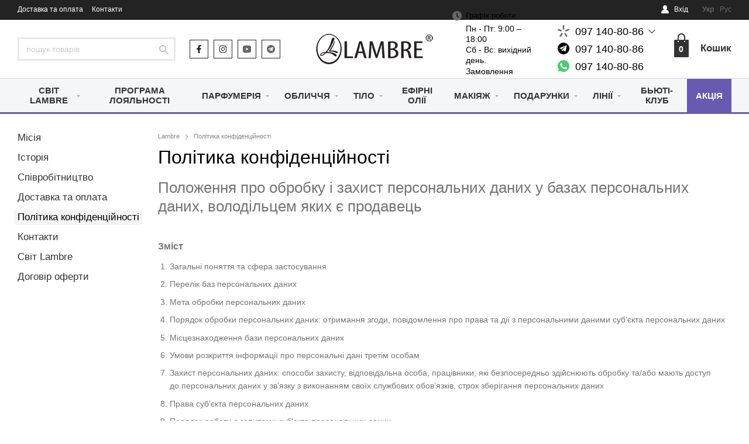

--- FILE ---
content_type: text/html; charset=UTF-8
request_url: https://lambre.ua/politika-konfidentsialnosti/
body_size: 20148
content:
<!DOCTYPE html>
    <html prefix="og: https://ogp.me/ns# article: https://ogp.me/ns/article#" lang="uk">
    <head>
        <meta charset="utf-8">
        <meta http-equiv="X-UA-Compatible" content="IE=edge">
        <title>Політика конфіденційності — LAMBRE® Україна</title>
<meta name="robots" content="all">
<meta name="description" content="Політика конфіденційності LAMBRE® Україна ➤ Інтернет-магазин парфумерії та косметики LAMBRE.UA">
<link rel="canonical" href="https://lambre.ua/politika-konfidentsialnosti/">
<link rel="alternate" hreflang="uk" href="https://lambre.ua/politika-konfidentsialnosti/">
<link rel="alternate" hreflang="ru" href="https://lambre.ua/ru/politika-konfidentsialnosti/">
        <meta property="og:locale" content="ua_UA">
<meta property="og:site_name" content="LAMBRE - Україна">
<meta property="og:title" content="Політика конфіденційності — LAMBRE® Україна">
<meta property="og:url" content="https://lambre.ua/politika-konfidentsialnosti/">
<meta property="og:description" content="Політика конфіденційності LAMBRE® Україна ➤ Інтернет-магазин парфумерії та косметики LAMBRE.UA">
<meta property="og:image" content="https://lambre.ua/content/images/2/30654967534197.jpg">
<meta property="og:type" content="article">

        <link href='/assets/cache/horoshop_default_body.css?1711620060' type='text/css' rel='stylesheet'>
    <script type="text/javascript" src="/globals.js/?version=A6IPauwFkewqUvez"></script>

<script src="https://www.google.com/recaptcha/enterprise.js?render=6LcMvSkrAAAAAOCGsy2I4YAKkKrGTBnkljBMv-UO"></script>
  
<style>
.grecaptcha-badge { visibility: hidden; }
</style>
<script type='text/javascript' src='/assets/cache/horoshop_default_main.js?1660724283'></script>

        <link rel="shortcut icon" href="/assets/favicon.ico" type="image/x-icon">
                <script>
  (function(i,s,o,g,r,a,m){i['GoogleAnalyticsObject']=r;i[r]=i[r]||function(){
  (i[r].q=i[r].q||[]).push(arguments)},i[r].l=1*new Date();a=s.createElement(o),
  m=s.getElementsByTagName(o)[0];a.async=1;a.src=g;m.parentNode.insertBefore(a,m)
  })(window,document,'script','https://www.google-analytics.com/analytics.js','ga');

  ga('create', 'UA-89155404-1', 'auto');
  ga('require', 'ec');
  ga('set', '&cu', GLOBAL.currency.iso);

   // заменяется кодом инициализации события с расположением "Внутри кода инициализации маркетинговой системы"
  
  ga('send', 'pageview');

</script>
<meta name="facebook-domain-verification" content="b0fspy3eig14h7s1x2czutbvlitf62"><div style="display:none;">
<script type="text/javascript">
    /* <![CDATA[ */
    var google_conversion_id = 11340384349;
    var google_custom_params = window.google_tag_params;
    var google_remarketing_only = true;
    /* ]]> */
</script>
<script type="text/javascript" src="//www.googleadservices.com/pagead/conversion.js">
</script>
<noscript>
    <div style="display:inline;">
        <img height="1" width="1" style="border-style:none;" alt="" src="//googleads.g.doubleclick.net/pagead/viewthroughconversion/11340384349/?guid=ON&script=0"/>
    </div>
</noscript>
</div><!-- Google Tag Manager -->
<script>(function(w,d,s,l,i){w[l]=w[l]||[];w[l].push({'gtm.start':
new Date().getTime(),event:'gtm.js'});var f=d.getElementsByTagName(s)[0],
j=d.createElement(s),dl=l!='dataLayer'?'&l='+l:'';j.async=true;j.src=
'https://www.googletagmanager.com/gtm.js?id='+i+dl;f.parentNode.insertBefore(j,f);
})(window,document,'script','dataLayer','GTM-KMF3MFW');</script>
<!-- End Google Tag Manager --><!-- Facebook Pixel Code -->
<script>
  !function(f,b,e,v,n,t,s)
  {if(f.fbq)return;n=f.fbq=function(){n.callMethod?
  n.callMethod.apply(n,arguments):n.queue.push(arguments)};
  if(!f._fbq)f._fbq=n;n.push=n;n.loaded=!0;n.version='2.0';n.agent='plhoroshop';
  n.queue=[];t=b.createElement(e);t.async=!0;
  t.src=v;s=b.getElementsByTagName(e)[0];
  s.parentNode.insertBefore(t,s)}(window, document,'script',
  'https://connect.facebook.net/en_US/fbevents.js');
  fbq('init', '621332288400935');
  fbq('track', 'PageView');
</script>
<noscript><img height="1" width="1" style="display:none"
  src="https://www.facebook.com/tr?id=621332288400935&ev=PageView&noscript=1"
/></noscript>
<!-- End Facebook Pixel Code --><!-- Global site tag (gtag.js) - Google Analytics -->
<script async src='https://www.googletagmanager.com/gtag/js?id=G-W02FEWPVD9'></script>
<script>
  window.dataLayer = window.dataLayer || [];
  function gtag(){dataLayer.push(arguments);}
  gtag('js', new Date());

 gtag('config', 'G-W02FEWPVD9');
</script>                                    </head>
    <body class=" ua-UA" itemscope itemtype="https://schema.org/WebPage">
    <script>
                // source file: /vendor/helpers/SVGCache.js
        !function(e,t){"use strict";var n="/project_override/themes/horoshop_default/layout/img/svgdefs.svg",o=1573908075;if(!t.createElementNS||!t.createElementNS("http://www.w3.org/2000/svg","svg").createSVGRect)return!0;var a,r,l="localStorage"in e&&null!==e.localStorage,i=function(){t.body.insertAdjacentHTML("afterbegin",r)},s=function(){t.body?i():t.addEventListener("DOMContentLoaded",i)};if(l&&localStorage.getItem("inlineSVGrev")==o&&(r=localStorage.getItem("inlineSVGdata")))return s(),!0;try{a=new XMLHttpRequest,a.open("GET",n,!0),a.onload=function(){a.status>=200&&a.status<400&&(r=a.responseText,s(),l&&(localStorage.setItem("inlineSVGdata",r),localStorage.setItem("inlineSVGrev",o)))},a.send()}catch(c){}}(window,document);
    </script>
            <!-- Google Tag Manager (noscript) -->
<noscript><iframe src="https://www.googletagmanager.com/ns.html?id=GTM-KMF3MFW"
height="0" width="0" style="display:none;visibility:hidden"></iframe></noscript>
<!-- End Google Tag Manager (noscript) -->
    <div class="session-messages" id="j-sm" style="display:none;"></div>

        
        
    <div class="container ">
                <div class="header">
    <div class="header__container">
                    <div class="header__top">
                <div class="header__wrapper">
                    <div class="header__layout header__layout--top">
                                                    <div class="header__column header__column--left ">
                                                                    <div class="header__section">
    <nav class="site-menu">
        <!--
                            --><span class="site-menu__item"><a class="site-menu__link" href="/dostavka-i-oplata/">Доставка та оплата</a></span><!--
                            --><span class="site-menu__item"><a class="site-menu__link" href="/kontakty/">Контакти</a></span><!--
        -->
    </nav>
    <script>
        $(function() {
            $('.site-menu').siteMenuDropdown({
                buttonText: "Ще",
                wrapper: '.header__column',
                siblings: '.header__section'
            })
        });
    </script></div>                                                            </div>
                                                                                                    <div class="header__column header__column--right ">
                                                                    <div class="header__section">
    <div data-widget="userbar" data-skin="header_top">
            <div class="userbar j-user-tabs">
            <a class="userbar__button" href="#j-popup-tab-auth" data-modal="#sign-in">
                <i class="icon-user"></i>
                <span class="userbar__button-text">Вхід</span>
            </a> 
        </div>
        <script type="text/javascript">
            $(function () {
                $('.j-user-tabs a').TMTabs({triggerMap: true});
            });
        </script>
    </div>
<script>
    $(function () {
        $('.userbar__dropdown').dropdown({
            trigger: '.userbar__button',
            parentNode: null,
            visibleClass: 'is-visible',
            hoverClass: 'is-hover'
        });
    })
</script></div>                                                                    <div class="header__section">
    <div class="lang-menu" data-widget="lang_menu" data-skin="header_top">
                                            <span class="lang-menu__item is-active"><a class="lang-menu__link">Укр</a></span>
                                                <span class="lang-menu__item"><a href="/ru/politika-konfidentsialnosti/" class="lang-menu__link">Рус</a></span>
                        </div></div>                                                            </div>
                                            </div>
                </div>
            </div>
                <div class="header__middle">
            <div class="header__wrapper">
                <div class="header__layout header__layout--middle">
                                            <div class="header__column header__column--left header__column--side">
                                                            <div class="header__section header__section--search">
    <div class="search j-search">
    <form method="get" action="/catalog/search/">
        <button type="submit" class="search__button" disabled>
            <svg class="icon icon--search"><use xmlns:xlink="http://www.w3.org/1999/xlink" xlink:href="#icon-search"></use></svg>
        </button>
        <input class="search__input" id="e909c220175420d4ce02d8dbfe64ad7a" type="text" name="q" placeholder="пошук товарів" autocomplete="off" value="">
    </form>
</div>
<div class="search__results" id="e909c220175420d4ce02d8dbfe64ad7a-search-results"></div>
    <script type="text/javascript">
        init_search_widget('#e909c220175420d4ce02d8dbfe64ad7a', {
            hideQuery: true
        });
    </script></div>                                                                <div class="header__section">
        <div class="social-icons"><!--
            --><a class="social-icons__item" data-fake-href="https://www.facebook.com/lambre.official.ukraine/" rel="nofollow" target="_blank" title="Ми у Facebook"><svg class="social-icons__img icon-custom-fb"><use xlink:href="#icon-custom-fb"></use></svg></a><!--
            --><a class="social-icons__item" data-fake-href="https://www.instagram.com/lambre_ukraine_official/" rel="nofollow" target="_blank" title="Ми в Instagram"><svg class="social-icons__img icon-custom-inst"><use xlink:href="#icon-custom-inst"></use></svg></a><!--
            --><a class="social-icons__item" data-fake-href="https://www.youtube.com/channel/UCqGhdpMzrj0p7J-on9rnxzA" rel="nofollow" target="_blank" title="Ми у Youtube"><svg class="social-icons__img icon-yt"><use xlink:href="#icon-yt"></use></svg></a><!--
            --><a class="social-icons__item" data-fake-href="https://t.me/lambreOfficial" rel="nofollow" target="_blank" title="Telegram"><svg class="social-icons__img icon-tg"><use xlink:href="#icon-tg"></use></svg></a><!--
        --></div>    </div>     
                                                    </div>
                                                                                    <div class="header__column header__column--center">
                                                            <div class="header__section">
    <div class="header__logo">
                    <a class="header__logo-link" href='/'>
                <img alt='LAMBRE - Україна'  class='header-logo-img' width='200' height='52' src='/images/2/74135250516482.jpg' 
                                    srcset="
                                    /content/images/2/74135250516482.jpg 1x,
                                    /content/images/2/74135250516482_small2.jpg 2x
                                    ">            </a>
            </div></div>                                                    </div>
                                                                <div class="header__column header__column--right header__column--side">
                                                            <div class="header__section">
    <div class="timetable">
    <i class="icon-clock"></i>
    <div class="timetable__title">Графік роботи:</div>
    <div class="timetable__text"><p>Пн - Пт: 9:00 &ndash; 18:00<br />
Сб - Вс: вихідний день.</p>

<p>Замовлення онлайн 24/7</p>
</div>
</div></div>                                                            <div class="header__section header__section--contacts">
    <div class="phones phones--header">
    <div class="phones__container phones--dropdown">
                    <div class="phones__icon-down">
                <svg class="icon icon--arrow-down-light"><use xmlns:xlink="http://www.w3.org/1999/xlink" xlink:href="#icon-arrow-down-light"></use></svg>
            </div>
                <div class="phones__item phones__item--first">
                            <svg class="icon icon--ks"><use xlink:href="#icon-ks"></use></svg>
                        <a href="tel:+380971408086" class="phones__item-link j-phone-item" data-index="1">
                097 140-80-86            </a>    
        </div>
        <div class="phones__dropdown">
            <div class="phones__list">
                                                                            <div class="phones__item">
                                                <a href="tel:+380997432462" class="phones__item-link j-phone-item" data-index="2">
                            099 743-24-62                        </a>
                    </div>
                            </div>
                            <div class="phones__callback"><a class="phones__callback-link" href="#" data-modal="#call-me">Передзвонити вам?</a></div>
                                        <div class="phones__email"><a class="phones__email-link" href="mailto:"></a></div>
                    </div>
    </div>
    <div class="phones__container">
        <div class="phones__item phones__item--first">
            <svg class="icon icon--tg"><use xlink:href="#icon-tg"></use></svg>
            <a  class="phones__item-link j-phone-item" data-index="1">
              097 140-80-86
            </a>    
        </div>
    </div>
    <div class="phones__container">
        <div class="phones__item phones__item--first">
            <svg class="icon icon--whatsapp"><use xlink:href="#icon-whatsapp"></use></svg>
            <a class="phones__item-link j-phone-item" data-index="1">
              097 140-80-86
            </a>    
        </div>
    </div>
</div>
    <section id="call-me" class="popup __password" style="display: none;">
    <div class="popup-block login">
        <a onclick="Modal.close();" href="javascript:;" class="popup-close"></a>
        <div class="popup-header">
            <div class="popup-title">Передзвонити вам?</div>
        </div>
        <div class="popup-body j-text">
            <div class="popup-msg j-callback-message">Вкажіть ваш номер телефону та ім'я. Ми зателефонуємо вам найближчим часом.</div>
            <form method="post" action="/_widget/contacts/submit-callback/">
                <dl class="form">
                    <dt class="form-head">Ім'я</dt>
                    <dd class="form-item">
                        <input
                          type="text"
                          value=""
                          class="field j-focus" name="form[title]"
                        >
                    </dd>
                    <dt class="form-head">Телефон</dt>
                    <dd class="form-item">
                        <input type="text" value="" class="field j-phone" name="form[phone]">
                    </dd>
                    <dd class="form-item __submit">
                        <span class="btn __special">
                            <span class="btn-content">Надіслати</span>
                            <input type="submit" value="Надіслати" class="btn-input">
                        </span>
                    </dd>
                </dl>
                <script>(function ($) {var i=$('<input>').attr({name:"CSRFToken",type:'hidden'}).val("b8e88abfc7e6944d9d196fe558e4c67448e86002");$("#call-me form:first").append(i);})(jQuery);</script>            </form>
        </div>
    </div>
</section>
<script type="text/javascript">
    ActiveForm.init($('#call-me').find('form'), {
        'submitSuccess' : function (response) {
            $('#call-me').find('.j-text').html(response.message);
            track_analytics_event('callback_submit');
            triggerMarketingEvent('callback_submit');
        }
    }, 'form');
</script><script type="application/ld+json">{
    "@context": "https:\/\/schema.org",
    "@type": "Organization",
    "name": "LAMBRE - Україна",
    "description": "LAMBRE - Офіційний інтернет-магазин",
    "logo": "https:\/\/lambre.ua\/content\/images\/2\/74135250516482.jpg",
    "url": "https:\/\/lambre.ua\/",
    "email": "zakazlambre@ukr.net",
    "contactPoint": [
        {
            "@type": "ContactPoint",
            "telephone": "+380971408086",
            "contactType": "customer service"
        },
        {
            "@type": "ContactPoint",
            "telephone": "+380997432462",
            "contactType": "customer service"
        }
    ],
    "sameAs": [
        "https:\/\/www.facebook.com\/lambre.official.ukraine\/",
        "https:\/\/www.instagram.com\/lambre_ukraine_official\/",
        "https:\/\/www.youtube.com\/channel\/UCqGhdpMzrj0p7J-on9rnxzA",
        "https:\/\/t.me\/lambreOfficial"
    ],
    "address": "м. Київ, вул. Євгена Сверстюка, 23"
}</script></div>                                                            <div class="header__section">
    <div class="basket is-empty" data-widget="mini_cart" data-skin="header" data-icon="bag" data-elements="all">

        <div class="basket__icon basket__icon--bag j-basket-icon">
            <svg class="icon icon--bag"><use xmlns:xlink="http://www.w3.org/1999/xlink" xlink:href="#icon-bag"></use></svg>
            <div class="basket__items">0</div>
        </div>
                    <div class="basket__contents">
                <div class="basket__title">Кошик</div>
            </div>
        
    </div></div>                                                    </div>
                                    </div>
            </div>
        </div>
                    <div class="header__bottom">
                <div class="header__wrapper">
                    <div class="header__layout header__layout--bottom">
                                                                            <div class="header__column header__column--center ">
                                                                    <div class="header__section header__section--catalog-menu">
    <div class="products-menu j-products-menu">
    <ul class="products-menu__container">
                    <li class="products-menu__item j-submenu-item">
                <div class="products-menu__title">
                    <a class="products-menu__title-link products-menu__title-link--arrow" href="/svit-lambre/">
                        Світ Lambre                    </a>
                </div>
                                    <div class="productsMenu-submenu __fluidGrid">
        <ul class="productsMenu-submenu-w">
        <!--
                    --><li class="productsMenu-submenu-i ">
                <a class="productsMenu-submenu-a" href="/misiya/">
                                        <span class="productsMenu-submenu-t">Місія</span>
                </a>
                            </li><!--
                    --><li class="productsMenu-submenu-i ">
                <a class="productsMenu-submenu-a" href="/vip/">
                                        <span class="productsMenu-submenu-t">Програма лояльності</span>
                </a>
                            </li><!--
                    --><li class="productsMenu-submenu-i ">
                <a class="productsMenu-submenu-a" href="/spivrobitnitstvo/">
                                        <span class="productsMenu-submenu-t">Співробітництво</span>
                </a>
                            </li><!--
                    --><li class="productsMenu-submenu-i ">
                <a class="productsMenu-submenu-a" href="/istoriya/">
                                        <span class="productsMenu-submenu-t">Історія</span>
                </a>
                            </li><!--
                    --><li class="productsMenu-submenu-i ">
                <a class="productsMenu-submenu-a" href="/mista/">
                                        <span class="productsMenu-submenu-t">Lambre в Україні</span>
                </a>
                                    <ul class="productsMenu-list">
                                                    <li class="productsMenu-list-i "><a href="/lambre-u-dnipri/">Lambre у Дніпрі</a></li>
                                                    <li class="productsMenu-list-i "><a href="/lambre-v-zaporozhzhi/">Lambre в Запорожжі</a></li>
                                                    <li class="productsMenu-list-i "><a href="/lambre-u-poltavi/">Lambre  у Полтаві</a></li>
                                                    <li class="productsMenu-list-i "><a href="/lambre-u-nizhini/">Lambre у Ніжині</a></li>
                                                    <li class="productsMenu-list-i "><a href="/u-khersoni/">Lambre у Херсоні</a></li>
                                                    <li class="productsMenu-list-i "><a href="/lambre-u-chernigovi/">Lambre у Чернігові</a></li>
                                                    <li class="productsMenu-list-i "><a href="/lambre-v-shosttsi/">Lambre в Шостці</a></li>
                                                    <li class="productsMenu-list-i "><a href="/lambre-v-romnakh/">Lambre в Ромнах</a></li>
                        
                    </ul>
                            </li><!--
                    -->
        </ul>
    </div>
                                </li>
                            <li class="products-menu__item j-submenu-item">
                <div class="products-menu__title">
                    <a class="products-menu__title-link " href="/vip/">
                        Програма лояльності                    </a>
                </div>
                                    
                                </li>
                    <li class="products-menu__item j-submenu-item">
                <div class="products-menu__title">
                    <a class="products-menu__title-link products-menu__title-link--arrow" href="/parfumeriya/">
                        Парфумерія                    </a>
                </div>
                                    <div class="productsMenu-submenu __fluidGrid __smallIcons">
        <ul class="productsMenu-submenu-w">
        <!--
                    --><li class="productsMenu-submenu-i ">
                <a class="productsMenu-submenu-a" href="/dlya-nee/">
                                                                        <div class="productsMenu-submenu-image"><img alt='Для жінок'  width='50' height='50' src='/images/27/98180115001351_small3.jpg'  ></div>
                                                                <span class="productsMenu-submenu-t">Для жінок</span>
                </a>
                                    <ul class="productsMenu-list">
                                                    <li class="productsMenu-list-i "><a href="/parfumi/">Парфуми</a></li>
                                                    <li class="productsMenu-list-i "><a href="/parfumovana-voda/">Парфумована вода</a></li>
                                                    <li class="productsMenu-list-i "><a href="/nomernaya-kollektsiya/">Номерна колекція</a></li>
                                                    <li class="productsMenu-list-i "><a href="/nisheva-parfumeriya/">Нішева парфумерія</a></li>
                        
                    </ul>
                            </li><!--
                    --><li class="productsMenu-submenu-i ">
                <a class="productsMenu-submenu-a" href="/dlya-nego/">
                                                                        <div class="productsMenu-submenu-image"><img alt='Для чоловіків'  width='50' height='50' src='/images/13/41172180206309_small3.jpg'  ></div>
                                                                <span class="productsMenu-submenu-t">Для чоловіків</span>
                </a>
                                    <ul class="productsMenu-list">
                                                    <li class="productsMenu-list-i "><a href="/nomernaya-kollektsiya-dlya-muzhchin/">Номерна колекція</a></li>
                                                    <li class="productsMenu-list-i "><a href="/nishevaya-parfumeriya-dlya-muzhchin/">Нішева парфумерія</a></li>
                                                    <li class="productsMenu-list-i "><a href="/tualetna-voda/">Туалетна вода</a></li>
                        
                    </ul>
                            </li><!--
                    --><li class="productsMenu-submenu-i ">
                <a class="productsMenu-submenu-a" href="/nabori/nabory-miniatyur-dukhov/">
                                                                        <div class="productsMenu-submenu-image"><img alt='Набори'  width='50' height='43' src='/images/43/90601532666725_small3.jpg'  ></div>
                                                                <span class="productsMenu-submenu-t">Набори</span>
                </a>
                            </li><!--
                    -->
        </ul>
    </div>
                                                </li>
                    <li class="products-menu__item j-submenu-item">
                <div class="products-menu__title">
                    <a class="products-menu__title-link products-menu__title-link--arrow" href="/dlya-oblichchya/">
                        Обличчя                    </a>
                </div>
                                    <div class="productsMenu-submenu __fluidGrid __smallIcons">
        <ul class="productsMenu-submenu-w">
        <!--
                    --><li class="productsMenu-submenu-i ">
                <a class="productsMenu-submenu-a" href="/dlya-pidlitkiv/pidlitkova-kosmetika-dlya-oblichchya/">
                                                                        <div class="productsMenu-submenu-image"><img alt='Для підлітків'  width='50' height='49' src='/images/18/27399584595855_small3.jpg'  ></div>
                                                                <span class="productsMenu-submenu-t">Для підлітків</span>
                </a>
                                    <ul class="productsMenu-list">
                                                    <li class="productsMenu-list-i "><a href="/dlya-problemnoyi-shkiri/">Для проблемної шкіри</a></li>
                        
                    </ul>
                            </li><!--
                    --><li class="productsMenu-submenu-i ">
                <a class="productsMenu-submenu-a" href="/sirovatka/">
                                                                        <div class="productsMenu-submenu-image"><img alt='Сироватка для обличчя'  width='50' height='49' src='/images/33/84551627635146_small3.jpg'  ></div>
                                                                <span class="productsMenu-submenu-t">Сироватка для обличчя</span>
                </a>
                            </li><!--
                    --><li class="productsMenu-submenu-i ">
                <a class="productsMenu-submenu-a" href="/krem-dlya-oblichchya/">
                                                                        <div class="productsMenu-submenu-image"><img alt='Крем для обличчя'  width='50' height='49' src='/images/46/23442972723709_small3.jpg'  ></div>
                                                                <span class="productsMenu-submenu-t">Крем для обличчя</span>
                </a>
                            </li><!--
                    --><li class="productsMenu-submenu-i ">
                <a class="productsMenu-submenu-a" href="/gel-dlya-oblichchya/">
                                                                        <div class="productsMenu-submenu-image"><img alt='Гелі для обличчя'  width='50' height='49' src='/images/16/gel-ochishchuuchiy-tto-gel-36921104207886_small8.jpg'  ></div>
                                                                <span class="productsMenu-submenu-t">Гелі для обличчя</span>
                </a>
                            </li><!--
                    --><li class="productsMenu-submenu-i ">
                <a class="productsMenu-submenu-a" href="/tonik/">
                                                                        <div class="productsMenu-submenu-image"><img alt='Тоніки для обличчя '  width='50' height='49' src='/images/49/20635347929224_small3.jpg'  ></div>
                                                                <span class="productsMenu-submenu-t">Тоніки для обличчя </span>
                </a>
                            </li><!--
                    --><li class="productsMenu-submenu-i ">
                <a class="productsMenu-submenu-a" href="/maski-dlya-oblichchya/">
                                                                        <div class="productsMenu-submenu-image"><img alt='Маски для обличчя'  width='50' height='50' src='/images/2/75895393443710_small3.jpg'  ></div>
                                                                <span class="productsMenu-submenu-t">Маски для обличчя</span>
                </a>
                            </li><!--
                    --><li class="productsMenu-submenu-i ">
                <a class="productsMenu-submenu-a" href="/piling-dlya-oblichchya/">
                                                                        <div class="productsMenu-submenu-image"><img alt='Пілінги для обличчя'  width='50' height='50' src='/images/5/98108804606113_small3.jpg'  ></div>
                                                                <span class="productsMenu-submenu-t">Пілінги для обличчя</span>
                </a>
                            </li><!--
                    --><li class="productsMenu-submenu-i ">
                <a class="productsMenu-submenu-a" href="/doglyad-za-shkirou-navkolo-ochey/">
                                                                        <div class="productsMenu-submenu-image"><img alt='Догляд за шкірою навколо очей'  width='48' height='50' src='/images/47/62202765902891_small8.png'  ></div>
                                                                <span class="productsMenu-submenu-t">Догляд за шкірою навколо очей</span>
                </a>
                            </li><!--
                    --><li class="productsMenu-submenu-i ">
                <a class="productsMenu-submenu-a" href="/zasobi-dlya-znyattya-makiyazhu/">
                                                                        <div class="productsMenu-submenu-image"><img alt='Засоби для зняття макіяжу'  width='50' height='49' src='/images/9/17693976153497_small3.jpg'  ></div>
                                                                <span class="productsMenu-submenu-t">Засоби для зняття макіяжу</span>
                </a>
                            </li><!--
                    --><li class="productsMenu-submenu-i ">
                <a class="productsMenu-submenu-a" href="/doglyad-za-shijeu-i-dekolte/">
                                                                        <div class="productsMenu-submenu-image"><img alt='Догляд за шиєю і декольте'  width='50' height='50' src='/images/10/56332005944665_small3.jpg'  ></div>
                                                                <span class="productsMenu-submenu-t">Догляд за шиєю і декольте</span>
                </a>
                            </li><!--
                    --><li class="productsMenu-submenu-i ">
                <a class="productsMenu-submenu-a" href="/pruzhnist-ta-lifting/">
                                                                        <div class="productsMenu-submenu-image"><img alt='Пружність та ліфтинг'  width='50' height='50' src='/images/11/47480483843698_small3.jpg'  ></div>
                                                                <span class="productsMenu-submenu-t">Пружність та ліфтинг</span>
                </a>
                            </li><!--
                    --><li class="productsMenu-submenu-i ">
                <a class="productsMenu-submenu-a" href="/doglyad-za-problemnou-shkirou/">
                                                                        <div class="productsMenu-submenu-image"><img alt='Догляд за проблемною шкірою'  width='50' height='50' src='/images/12/40650247396229_small3.jpg'  ></div>
                                                                <span class="productsMenu-submenu-t">Догляд за проблемною шкірою</span>
                </a>
                            </li><!--
                    --><li class="productsMenu-submenu-i ">
                <a class="productsMenu-submenu-a" href="/antivikova-kosmetika/">
                                                                        <div class="productsMenu-submenu-image"><img alt='Антивікова косметика'  width='50' height='50' src='/images/13/95494009315226_small3.jpg'  ></div>
                                                                <span class="productsMenu-submenu-t">Антивікова косметика</span>
                </a>
                            </li><!--
                    --><li class="productsMenu-submenu-i ">
                <a class="productsMenu-submenu-a" href="/nabori/nabory-kosmetiki-dlya-litsa/">
                                                                        <div class="productsMenu-submenu-image"><img alt='Набори'  width='34' height='50' src='/images/39/tto-set-duo-89982200810186_small8.jpg'  ></div>
                                                                <span class="productsMenu-submenu-t">Набори</span>
                </a>
                            </li><!--
                    --><li class="productsMenu-submenu-i ">
                <a class="productsMenu-submenu-a" href="/dlya-cholovikiv/dlya-oblichchya/">
                                                                        <div class="productsMenu-submenu-image"><img alt='Чоловіча косметика для обличчя'  width='50' height='49' src='/images/16/25099791244967_small3.jpg'  ></div>
                                                                <span class="productsMenu-submenu-t">Чоловіча косметика для обличчя</span>
                </a>
                            </li><!--
                    -->
        </ul>
    </div>
                                                </li>
                    <li class="products-menu__item j-submenu-item">
                <div class="products-menu__title">
                    <a class="products-menu__title-link products-menu__title-link--arrow" href="/dlya-tila/">
                        Тіло                    </a>
                </div>
                                    <div class="productsMenu-submenu __fluidGrid __smallIcons">
        <ul class="productsMenu-submenu-w">
        <!--
                    --><li class="productsMenu-submenu-i ">
                <a class="productsMenu-submenu-a" href="/dlya-cholovikiv/">
                                                                        <div class="productsMenu-submenu-image"><img alt='Для чоловіків'  width='50' height='50' src='/images/16/99566349761166_small3.jpg'  ></div>
                                                                <span class="productsMenu-submenu-t">Для чоловіків</span>
                </a>
                                    <ul class="productsMenu-list">
                                                    <li class="productsMenu-list-i "><a href="/dlya-cholovikiv/dlya-tila/">Чоловіча косметика для тіла</a></li>
                        
                    </ul>
                            </li><!--
                    --><li class="productsMenu-submenu-i ">
                <a class="productsMenu-submenu-a" href="/dlya-pidlitkiv/">
                                                                        <div class="productsMenu-submenu-image"><img alt='Для підлітків'  width='50' height='50' src='/images/17/53885901579192_small3.jpg'  ></div>
                                                                <span class="productsMenu-submenu-t">Для підлітків</span>
                </a>
                                    <ul class="productsMenu-list">
                                                    <li class="productsMenu-list-i "><a href="/dlya-pidlitkiv/dlya-tila/">Підліткова косметика для тіла</a></li>
                        
                    </ul>
                            </li><!--
                    --><li class="productsMenu-submenu-i ">
                <a class="productsMenu-submenu-a" href="/krem-dlya-ruk/">
                                                                        <div class="productsMenu-submenu-image"><img alt='Крем для рук'  width='50' height='50' src='/images/5/28210575090389_small8.png'  ></div>
                                                                <span class="productsMenu-submenu-t">Крем для рук</span>
                </a>
                            </li><!--
                    --><li class="productsMenu-submenu-i ">
                <a class="productsMenu-submenu-a" href="/krem-dlya-tila/">
                                                                        <div class="productsMenu-submenu-image"><img alt='Крем для тіла'  width='50' height='50' src='/images/3/68755186383945_small3.jpg'  ></div>
                                                                <span class="productsMenu-submenu-t">Крем для тіла</span>
                </a>
                            </li><!--
                    --><li class="productsMenu-submenu-i ">
                <a class="productsMenu-submenu-a" href="/milo/">
                                                                        <div class="productsMenu-submenu-image"><img alt='Мило'  width='50' height='41' src='/images/15/19816703320490_small8.jpeg'  ></div>
                                                                <span class="productsMenu-submenu-t">Мило</span>
                </a>
                            </li><!--
                    --><li class="productsMenu-submenu-i ">
                <a class="productsMenu-submenu-a" href="/gel-dlya-dusha/">
                                                                        <div class="productsMenu-submenu-image"><img alt='Гель для душа'  width='50' height='50' src='/images/6/61391083433450_small3.jpg'  ></div>
                                                                <span class="productsMenu-submenu-t">Гель для душа</span>
                </a>
                            </li><!--
                    --><li class="productsMenu-submenu-i ">
                <a class="productsMenu-submenu-a" href="/shampun-dlya-volossya/">
                                                                        <div class="productsMenu-submenu-image"><img alt='Шампунь для волосся'  width='50' height='50' src='/images/8/31446459035871_small3.jpg'  ></div>
                                                                <span class="productsMenu-submenu-t">Шампунь для волосся</span>
                </a>
                            </li><!--
                    -->
        </ul>
    </div>
                                </li>
                    <li class="products-menu__item j-submenu-item">
                <div class="products-menu__title">
                    <a class="products-menu__title-link " href="/efirni-olii/">
                        Ефірні олії                     </a>
                </div>
                                    
                                </li>
                    <li class="products-menu__item j-submenu-item">
                <div class="products-menu__title">
                    <a class="products-menu__title-link products-menu__title-link--arrow" href="/makiyazh/">
                        Макіяж                    </a>
                </div>
                                    <div class="productsMenu-submenu __fluidGrid __smallIcons">
        <ul class="productsMenu-submenu-w">
        <!--
                    --><li class="productsMenu-submenu-i ">
                <a class="productsMenu-submenu-a" href="/makiyazh/dlya-oblichchya/">
                                                                        <div class="productsMenu-submenu-image"><img alt='Для обличчя'  width='50' height='50' src='/images/33/tonalniy-krem-z-lifting-efektom-make-up-gold-35-new-probnik-71617339809112_small8.png'  ></div>
                                                                <span class="productsMenu-submenu-t">Для обличчя</span>
                </a>
                                    <ul class="productsMenu-list">
                                                    <li class="productsMenu-list-i "><a href="/tonalniy-krem/">Тональний крем</a></li>
                        
                    </ul>
                            </li><!--
                    --><li class="productsMenu-submenu-i ">
                <a class="productsMenu-submenu-a" href="/dlya-ochey/">
                                                                        <div class="productsMenu-submenu-image"><img alt='Для очей'  width='50' height='50' src='/images/21/28116075207286_small3.jpg'  ></div>
                                                                <span class="productsMenu-submenu-t">Для очей</span>
                </a>
                                    <ul class="productsMenu-list">
                                                    <li class="productsMenu-list-i "><a href="/karandashi-dlya-brovey/">Олівець для брів</a></li>
                                                    <li class="productsMenu-list-i "><a href="/sirovatka-dlya-viy/">Сироватка для вій</a></li>
                                                    <li class="productsMenu-list-i "><a href="/tush-dlya-viy/">Туш для вій</a></li>
                        
                    </ul>
                            </li><!--
                    --><li class="productsMenu-submenu-i ">
                <a class="productsMenu-submenu-a" href="/dlya-gub/">
                                                                        <div class="productsMenu-submenu-image"><img alt='Для губ'  width='50' height='50' src='/images/22/16547430377971_small3.jpg'  ></div>
                                                                <span class="productsMenu-submenu-t">Для губ</span>
                </a>
                                    <ul class="productsMenu-list">
                                                    <li class="productsMenu-list-i "><a href="/pomada/">Помада</a></li>
                        
                    </ul>
                            </li><!--
                    -->
        </ul>
    </div>
                                </li>
                    <li class="products-menu__item j-submenu-item">
                <div class="products-menu__title">
                    <a class="products-menu__title-link products-menu__title-link--arrow" href="/podarunki/">
                        Подарунки                    </a>
                </div>
                                    <div class="productsMenu-submenu __fluidGrid __smallIcons">
        <ul class="productsMenu-submenu-w">
        <!--
                    --><li class="productsMenu-submenu-i ">
                <a class="productsMenu-submenu-a" href="/parfumerni-nabori/">
                                                                        <div class="productsMenu-submenu-image"><img alt='Парфумерні набори'  width='50' height='50' src='/images/18/23455378922940_small3.jpg'  ></div>
                                                                <span class="productsMenu-submenu-t">Парфумерні набори</span>
                </a>
                            </li><!--
                    --><li class="productsMenu-submenu-i ">
                <a class="productsMenu-submenu-a" href="/korporativni-podarunki/">
                                                                        <div class="productsMenu-submenu-image"><img alt='Корпоративні подарунки'  width='50' height='50' src='/images/18/70085269643983_small3.jpg'  ></div>
                                                                <span class="productsMenu-submenu-t">Корпоративні подарунки</span>
                </a>
                            </li><!--
                    --><li class="productsMenu-submenu-i ">
                <a class="productsMenu-submenu-a" href="/nabori-po-doglyadu/">
                                                                        <div class="productsMenu-submenu-image"><img alt='Набори по догляду'  width='50' height='50' src='/images/19/89371647206311_small3.jpg'  ></div>
                                                                <span class="productsMenu-submenu-t">Набори по догляду</span>
                </a>
                            </li><!--
                    -->
        </ul>
    </div>
                                </li>
                    <li class="products-menu__item j-submenu-item">
                <div class="products-menu__title">
                    <a class="products-menu__title-link products-menu__title-link--arrow" href="/linii-produktov/">
                        Лінії                    </a>
                </div>
                                    <div class="productsMenu-submenu __fluidGrid __smallIcons">
        <ul class="productsMenu-submenu-w">
        <!--
                    --><li class="productsMenu-submenu-i ">
                <a class="productsMenu-submenu-a" href="/anti-redness-line/">
                                                                        <div class="productsMenu-submenu-image"><img alt='ANTI REDNESS LINE'  width='50' height='50' src='/images/31/20476719212199_small3.jpg'  ></div>
                                                                <span class="productsMenu-submenu-t">ANTI REDNESS LINE</span>
                </a>
                            </li><!--
                    --><li class="productsMenu-submenu-i ">
                <a class="productsMenu-submenu-a" href="/dna-shot-line/">
                                                                        <div class="productsMenu-submenu-image"><img alt='DNA SHOT LINE'  width='50' height='50' src='/images/33/51952638034327_small3.jpg'  ></div>
                                                                <span class="productsMenu-submenu-t">DNA SHOT LINE</span>
                </a>
                            </li><!--
                    --><li class="productsMenu-submenu-i ">
                <a class="productsMenu-submenu-a" href="/lambre-zen/">
                                                                        <div class="productsMenu-submenu-image"><img alt='LAMBRE ZEN'  width='50' height='50' src='/images/36/82560324872675_small3.jpg'  ></div>
                                                                <span class="productsMenu-submenu-t">LAMBRE ZEN</span>
                </a>
                            </li><!--
                    --><li class="productsMenu-submenu-i ">
                <a class="productsMenu-submenu-a" href="/olive-oil-line/">
                                                                        <div class="productsMenu-submenu-image"><img alt='OLIVE OIL LINE'  width='48' height='50' src='/images/40/83807451453554_small3.jpg'  ></div>
                                                                <span class="productsMenu-submenu-t">OLIVE OIL LINE</span>
                </a>
                            </li><!--
                    --><li class="productsMenu-submenu-i ">
                <a class="productsMenu-submenu-a" href="/ultra-hyaluronic-line/">
                                                                        <div class="productsMenu-submenu-image"><img alt='ULTRA HYALURONIC LINE'  width='50' height='50' src='/images/41/62709188428256_small3.jpg'  ></div>
                                                                <span class="productsMenu-submenu-t">ULTRA HYALURONIC LINE</span>
                </a>
                            </li><!--
                    --><li class="productsMenu-submenu-i ">
                <a class="productsMenu-submenu-a" href="/pure-therapy-line/">
                                                                        <div class="productsMenu-submenu-image"><img alt='PURE THERAPY LINE'  width='50' height='50' src='/images/42/18478913744339_small3.jpg'  ></div>
                                                                <span class="productsMenu-submenu-t">PURE THERAPY LINE</span>
                </a>
                            </li><!--
                    --><li class="productsMenu-submenu-i ">
                <a class="productsMenu-submenu-a" href="/pearl-line/">
                                                                        <div class="productsMenu-submenu-image"><img alt='PEARL LINE'  width='50' height='50' src='/images/43/15909998092571_small3.jpg'  ></div>
                                                                <span class="productsMenu-submenu-t">PEARL LINE</span>
                </a>
                            </li><!--
                    --><li class="productsMenu-submenu-i ">
                <a class="productsMenu-submenu-a" href="/soft-care-line/">
                                                                        <div class="productsMenu-submenu-image"><img alt='SOFT CARE LINE'  width='50' height='50' src='/images/45/66655831467022_small3.jpg'  ></div>
                                                                <span class="productsMenu-submenu-t">SOFT CARE LINE</span>
                </a>
                            </li><!--
                    --><li class="productsMenu-submenu-i ">
                <a class="productsMenu-submenu-a" href="/vitamin-care-line/">
                                                                        <div class="productsMenu-submenu-image"><img alt='VITAMIN CARE LINE'  width='50' height='50' src='/images/46/60682491461299_small3.jpg'  ></div>
                                                                <span class="productsMenu-submenu-t">VITAMIN CARE LINE</span>
                </a>
                            </li><!--
                    --><li class="productsMenu-submenu-i ">
                <a class="productsMenu-submenu-a" href="/tto-line/">
                                                                        <div class="productsMenu-submenu-image"><img alt='TTO LINE'  width='50' height='50' src='/images/47/70445355116848_small3.jpg'  ></div>
                                                                <span class="productsMenu-submenu-t">TTO LINE</span>
                </a>
                            </li><!--
                    --><li class="productsMenu-submenu-i ">
                <a class="productsMenu-submenu-a" href="/colostrum/">
                                                                        <div class="productsMenu-submenu-image"><img alt='COLOSTRUM PRO'  width='25' height='50' src='/images/1/74996453210772_small3.jpg'  ></div>
                                                                <span class="productsMenu-submenu-t">COLOSTRUM PRO</span>
                </a>
                            </li><!--
                    --><li class="productsMenu-submenu-i ">
                <a class="productsMenu-submenu-a" href="/beauty-expert-line/">
                                                                        <div class="productsMenu-submenu-image"><img alt='BEAUTY EXPERT LINE'  width='50' height='49' src='/images/9/69427950487010_small3.jpg'  ></div>
                                                                <span class="productsMenu-submenu-t">BEAUTY EXPERT LINE</span>
                </a>
                            </li><!--
                    --><li class="productsMenu-submenu-i ">
                <a class="productsMenu-submenu-a" href="/mizu-line/">
                                                                        <div class="productsMenu-submenu-image"><img alt='MIZU LINE'  width='50' height='50' src='/images/13/83586157847545_small3.jpg'  ></div>
                                                                <span class="productsMenu-submenu-t">MIZU LINE</span>
                </a>
                            </li><!--
                    -->
        </ul>
    </div>
                                </li>
                    <li class="products-menu__item j-submenu-item">
                <div class="products-menu__title">
                    <a class="products-menu__title-link " href="/buti-klub/">
                        Бьюті-клуб                    </a>
                </div>
                                    
                                                </li>
                    <li class="products-menu__item j-submenu-item">
                <div class="products-menu__title">
                    <a class="products-menu__title-link " href="/aktsii/">
                        Акція                    </a>
                </div>
                                    
                                </li>
            </ul>
</div>
<script>
    $(function () {
        $('.j-products-menu').productsMenu({
            parent: $('.header__layout')
        });
    });
</script></div>                                                            </div>
                                                                    </div>
                </div>
            </div>
            </div>
</div>        <main id="main" class="main">
            <div class="wrapper">
    <div class="layout">
        <div class="layout-main">
            <div class="layout-main-inner">
                <section class="page">
                    <nav class="breadcrumbs" itemscope itemtype="https://schema.org/BreadcrumbList">
                        <div class="breadcrumbs-i" itemprop="itemListElement" itemscope itemtype="https://schema.org/ListItem">
            <a itemprop="item" href="https://lambre.ua/"><span
                    itemprop="name">Lambre</span></a>
            <meta itemprop="position" content="1">
                            <span class="breadcrumbs-arrow"><i class="icon-breadcrumbs-arrow"></i></span>
            
        </div>
                        <div class="breadcrumbs-i" itemprop="itemListElement" itemscope itemtype="https://schema.org/ListItem">
            <span itemprop="item" content="https://lambre.ua/politika-konfidentsialnosti/"><span
                    itemprop="name">Політика конфіденційності</span></span>
            <meta itemprop="position" content="2">
        </div>
    </nav><h1 class="main-h">Політика конфіденційності</h1>
<div class="page-content">
        <div class="article-text __fullWidth text">
        <h2>Положення про обробку і&nbsp;захист персональних даних у&nbsp;базах персональних даних, володільцем яких є&nbsp;продавець</h2>

<p>&nbsp;</p>

<h3>Зміст</h3>

<ol>
	<li>Загальні поняття та&nbsp;сфера застосування</li>
	<li>Перелік баз персональних даних</li>
	<li>Мета обробки персональних даних</li>
	<li>Порядок обробки персональних даних: отримання згоди, повідомлення про права та&nbsp;дії з&nbsp;персональними даними суб&rsquo;єкта персональних даних</li>
	<li>Місцезнаходження бази персональних даних</li>
	<li>Умови розкриття інформації про персональні дані третім особам</li>
	<li>Захист персональних даних: способи захисту, відповідальна особа, працівники, які безпосередньо здійснюють обробку та/або мають доступ до&nbsp;персональних даних у&nbsp;зв&rsquo;язку з&nbsp;виконанням своїх службових обов&rsquo;язків, строк зберігання персональних даних</li>
	<li>Права суб&rsquo;єкта персональних даних</li>
	<li>Порядок роботи з&nbsp;запитами суб&#39;єкта персональних даних</li>
	<li>Державна реєстрація бази персональних даних</li>
</ol>

<p>&nbsp;</p>

<h3>1. Загальні поняття та&nbsp;сфера застосування</h3>

<p>1.1. Визначення термінів:</p>

<p><b>база персональних даних</b>&nbsp;&mdash; іменована сукупність упорядкованих персональних даних в&nbsp;електронній формі та/або у&nbsp;формі картотек персональних даних;</p>

<p><b>відповідальна особа</b>&nbsp;&mdash; визначена особа, яка організовує роботу, пов&rsquo;язану із&nbsp;захистом персональних даних при їх&nbsp;обробці, відповідно до&nbsp;закону;</p>

<p><b>володілець бази персональних даних</b>&nbsp;&mdash; фізична або юридична особа, якій законом або за&nbsp;згодою суб&rsquo;єкта персональних даних надано право на&nbsp;обробку цих даних, яка затверджує мету обробки персональних даних у&nbsp;цій базі даних, встановлює склад цих даних та&nbsp;процедури їх&nbsp;обробки, якщо інше не&nbsp;визначено законом;</p>

<p><strong>Державний реєстр баз персональних даних</strong>&nbsp;&mdash; єдина державна інформаційна система збору, накопичення та&nbsp;обробки відомостей про зареєстровані бази персональних даних;</p>

<p><b>загальнодоступні джерела персональних даних&nbsp;&mdash;</b> довідники, адресні книги, реєстри, списки, каталоги, інші систематизовані збірники відкритої інформації, які містять персональні дані, розміщені та&nbsp;опубліковані з&nbsp;відома суб&rsquo;єкта персональних даних. Не&nbsp;вважаються загальнодоступними джерелами персональних даних соціальні мережі та&nbsp;інтернет-ресурси, в&nbsp;яких суб&rsquo;єкт персональних даних залишають свої персональні дані (окрім випадків, коли суб&rsquo;єктом персональних даних прямо зазначено, що&nbsp;персональні дані розміщені з&nbsp;метою їх&nbsp;вільного поширення та&nbsp;використання);</p>

<p><b>згода суб&rsquo;єкта персональних даних</b>&nbsp;&mdash; будь-яке документоване, добровільне волевиявлення фізичної особи щодо надання дозволу на&nbsp;обробку її&nbsp;персональних даних відповідно до&nbsp;сформульованої мети їх&nbsp;обробки;</p>

<p><b>знеособлення персональних даних</b>&nbsp;&mdash; вилучення відомостей, які дають змогу ідентифікувати особу;</p>

<p><b>обробка персональних даних&nbsp;&mdash;</b> будь-яка дія або сукупність дій, здійснених повністю або частково в&nbsp;інформаційній (автоматизованій) системі та/або в&nbsp;картотеках персональних даних, які пов&rsquo;язані зі&nbsp;збиранням, реєстрацією, накопиченням, зберіганням, адаптуванням, зміною, поновленням, використанням і&nbsp;поширенням (розповсюдженням, реалізацією, передачею), знеособленням, знищенням відомостей про фізичну особу;</p>

<p><b>персональні дані&nbsp;&mdash;</b> відомості чи&nbsp;сукупність відомостей про фізичну особу, яка ідентифікована або може бути конкретно ідентифікована;</p>

<p><b>розпорядник бази персональних даних&nbsp;&mdash;</b> фізична чи&nbsp;юридична особа, якій володільцем бази персональних даних або законом надано право обробляти ці&nbsp;дані. Не&nbsp;є&nbsp;розпорядником бази персональних даних особа, якій володільцем та/або розпорядником бази персональних даних доручено здійснювати роботи технічного характеру з&nbsp;базою персональних даних без доступу до&nbsp;змісту персональних даних;</p>

<p><b>суб&rsquo;єкт персональних даних&nbsp;&mdash;</b> фізична особа, стосовно якої відповідно до&nbsp;закону здійснюється обробка її&nbsp;персональних даних;</p>

<p><b>третя особа&nbsp;&mdash;</b> будь-яка особа, за&nbsp;винятком суб&rsquo;єкта персональних даних, володільця чи&nbsp;розпорядника бази персональних даних та&nbsp;уповноваженого державного органу з&nbsp;питань захисту персональних даних, якій володільцем чи&nbsp;розпорядником бази персональних даних здійснюється передача персональних даних відповідно до&nbsp;закону;</p>

<p><b>особливі категорії даних&nbsp;&mdash;</b> персональні дані про расове або етнічне походження, політичні, релігійні або світоглядні переконання, членство в&nbsp;політичних партіях та&nbsp;професійних спілках, а&nbsp;також даних, що&nbsp;стосуються здоров&rsquo;я чи&nbsp;статевого життя.</p>

<p>1.2. Дане Положення обов&rsquo;язкове для застосування відповідальною особою та&nbsp;співробітниками продавця, які безпосередньо здійснюють обробку та/або мають доступ до&nbsp;персональних даних у&nbsp;зв&rsquo;язку з&nbsp;виконанням своїх службових обов&rsquo;язків.</p>

<p>&nbsp;</p>

<h3>2. Перелік баз персональних даних</h3>

<p>2.1. Продавець є&nbsp;власником таких баз персональних даних:</p>

<ul>
	<li>база персональних даних контрагентів.</li>
</ul>

<p>&nbsp;</p>

<h3>3. Мета обробки персональних даних</h3>

<p>3.1. Метою обробки персональних даних у&nbsp;системі є&nbsp;забезпечення реалізації цивільно-правових відносин, надання, отримання та&nbsp;здійснення розрахунків за&nbsp;придбані товари та&nbsp;послуги відповідно до&nbsp;Податкового кодексу України, Закону України &laquo;Про бухгалтерський облік та&nbsp;фінансову звітність в&nbsp;Україні&raquo;.</p>

<p>&nbsp;</p>

<h3>4. Порядок обробки персональних даних: отримання згоди, повідомлення про права та&nbsp;дії з&nbsp;персональними даними суб&rsquo;єкта персональних даних</h3>

<p>4.1. Згода суб&rsquo;єкта персональних даних має бути добровільним волевиявленням фізичної особи щодо надання дозволу на&nbsp;обробку її&nbsp;персональних даних відповідно до&nbsp;сформульованої мети їхньої обробки.</p>

<p>4.2. Згода суб&rsquo;єкта персональних даних може бути надана у&nbsp;таких формах:</p>

<ul>
	<li>документ на&nbsp;паперовому носії з&nbsp;реквізитами, що&nbsp;дає змогу ідентифікувати цей документ і&nbsp;фізичну особу;</li>
	<li>електронний документ, який має містити обов&rsquo;язкові реквізити, що&nbsp;дають змогу ідентифікувати цей документ та&nbsp;фізичну особу. Добровільне волевиявлення фізичної особи щодо надання дозволу на&nbsp;обробку її&nbsp;персональних даних доцільно засвідчувати електронним підписом суб&rsquo;єкта персональних даних;</li>
	<li>відмітка на&nbsp;електронній сторінці документа чи&nbsp;в&nbsp;електронному файлі, що&nbsp;обробляється в&nbsp;інформаційній системі на&nbsp;основі документованих програмно-технічних рішень.</li>
</ul>

<p>4.3. Згода суб&rsquo;єкта персональних даних надається під час оформлення цивільно-правових відносин відповідно до&nbsp;чинного законодавства.</p>

<p>4.4. Повідомлення суб&rsquo;єкта персональних даних про включення його персональних даних до&nbsp;бази персональних даних, права, визначені Законом України &laquo;Про захист персональних даних&raquo;, мету збору даних та&nbsp;осіб, яким передаються його персональні дані здійснюється під час оформлення цивільно-правових відносин відповідно до&nbsp;чинного законодавства.</p>

<p>4.5. Обробка персональних даних про расове або етнічне походження, політичні, релігійні або світоглядні переконання, членство в&nbsp;політичних партіях та&nbsp;професійних спілках, а&nbsp;також даних, що&nbsp;стосуються здоров&rsquo;я чи&nbsp;статевого життя (особливі категорії даних) забороняється.</p>

<p>&nbsp;</p>

<h3>5. Місцезнаходження бази персональних даних</h3>

<p>5.1. Вказані у&nbsp;розділі 2&nbsp;цього Положення бази персональних даних знаходяться за&nbsp;адресою продавця.</p>

<p>&nbsp;</p>

<h3>6. Умови розкриття інформації про персональні дані третім особам</h3>

<p>6.1. Порядок доступу до&nbsp;персональних даних третіх осіб визначається умовами згоди суб&#39;єкта персональних даних, наданої володільцю персональних даних на&nbsp;обробку цих даних, або відповідно до&nbsp;вимог закону.</p>

<p>6.2. Доступ до&nbsp;персональних даних третій особі не&nbsp;надається, якщо зазначена особа відмовляється взяти на&nbsp;себе зобов&#39;язання щодо забезпечення виконання вимог Закону України &laquo;Про захист персональних даних&raquo; або неспроможна їх&nbsp;забезпечити.</p>

<p>6.3. Суб&#39;єкт відносин, пов&#39;язаних з&nbsp;персональними даними, подає запит щодо доступу (далі&nbsp;&mdash; запит) до&nbsp;персональних даних володільцю персональних даних.</p>

<p>6.4. У&nbsp;запиті зазначаються:</p>

<ul>
	<li>прізвище, ім&#39;я та&nbsp;по&nbsp;батькові, місце проживання (місце перебування) і&nbsp;реквізити документа, що&nbsp;посвідчує фізичну особу, яка подає запит (для фізичної особи&nbsp;&mdash; заявника);</li>
	<li>найменування, місцезнаходження юридичної особи, яка подає запит, посада, прізвище, ім&#39;я та&nbsp;по&nbsp;батькові особи, яка засвідчує запит; підтвердження того, що&nbsp;зміст запиту відповідає повноваженням юридичної особи (для юридичної особи&nbsp;&mdash; заявника);</li>
	<li>прізвище, ім&#39;я та&nbsp;по&nbsp;батькові, а&nbsp;також інші відомості, що&nbsp;дають змогу ідентифікувати фізичну особу, стосовно якої робиться запит;</li>
	<li>відомості про базу персональних даних, стосовно якої подається запит, чи&nbsp;відомості про володільця чи&nbsp;розпорядника цієї бази персональних даних;</li>
	<li>перелік персональних даних, що&nbsp;запитуються;</li>
	<li>мета та/або правові підстави для запиту.</li>
</ul>

<p>6.5. Строк вивчення запиту на&nbsp;предмет його задоволення не&nbsp;може перевищувати десяти робочих днів з&nbsp;дня його надходження. Протягом цього строку володілець бази персональних даних доводить до&nbsp;відома особи, яка подає запит, що&nbsp;запит буде задоволене або відповідні персональні дані не&nbsp;підлягають наданню, із&nbsp;зазначенням підстави, визначеної у&nbsp;відповідному нормативно-правовому акті. Запит задовольняється протягом тридцяти календарних днів з&nbsp;дня його надходження, якщо інше не&nbsp;передбачено законом.</p>

<p>6.6. Відстрочення доступу до&nbsp;персональних даних третіх осіб допускається у&nbsp;разі, якщо необхідні дані не&nbsp;можуть бути надані протягом тридцяти календарних днів з&nbsp;дня надходження запиту. При цьому загальний термін вирішення питань, порушених у&nbsp;запиті, не&nbsp;може перевищувати сорока п&#39;яти календарних днів.</p>

<p>6.7. Повідомлення про відстрочення доводиться до&nbsp;відома третьої особи, яка подала запит, у&nbsp;письмовій формі з&nbsp;роз&#39;ясненням порядку оскарження такого рішення.</p>

<p>6.8. У&nbsp;повідомленні про відстрочення зазначаються:</p>

<ul>
	<li>прізвище, ім&#39;я та&nbsp;по&nbsp;батькові посадової особи;</li>
	<li>дата відправлення повідомлення;</li>
	<li>причина відстрочення;</li>
	<li>строк, протягом якого буде задоволено запит.</li>
</ul>

<p>6.9. Відмова у&nbsp;доступі до&nbsp;персональних даних допускається, якщо доступ до&nbsp;них заборонено згідно із&nbsp;законом.</p>

<p>6.10. У&nbsp;повідомленні про відмову зазначаються:</p>

<ul>
	<li>прізвище, ім&#39;я, по&nbsp;батькові посадової особи, яка відмовляє у&nbsp;доступі;</li>
	<li>дата відправлення повідомлення;</li>
	<li>причина відмови.</li>
</ul>

<p>6.11. Рішення про відстрочення або відмову із&nbsp;доступі до&nbsp;персональних даних може бути оскаржено до&nbsp;суду.</p>

<p>&nbsp;</p>

<h3>7. Захист персональних даних: способи захисту, відповідальна особа, працівники, які безпосередньо здійснюють обробку та/або мають доступ до&nbsp;персональних даних у&nbsp;зв&rsquo;язку з&nbsp;виконанням своїх службових обов&rsquo;язків, строк зберігання персональних даних</h3>

<p>7.1. Володільця бази персональних даних обладнано системними і&nbsp;програмно-технічними засобами та&nbsp;засобами зв&rsquo;язку, які запобігають втратам, крадіжкам, несанкціонованому знищенню, викривленню, підробленню, копіюванню інформації і&nbsp;відповідають вимогам міжнародних та&nbsp;національних стандартів.</p>

<p>7.2. Відповідальна особа організовує роботу, пов&rsquo;язану із&nbsp;захистом персональних даних при їх&nbsp;обробці, відповідно до&nbsp;закону. Відповідальна особа визначається наказом Володільця бази персональних даних.</p>

<p>Обов&rsquo;язки відповідальної особи щодо організації роботи, пов&rsquo;язаної із&nbsp;захистом персональних даних при їх&nbsp;обробці зазначаються у&nbsp;посадовій інструкції.</p>

<p>7.3. Відповідальна особа зобов&rsquo;язана:</p>

<ul>
	<li>знати законодавство України в&nbsp;сфері захисту персональних даних;</li>
	<li>розробити процедури доступу до&nbsp;персональних даних співробітників відповідно до&nbsp;їхніх професійних чи&nbsp;службових або трудових обов&rsquo;язків;</li>
	<li>забезпечити виконання співробітниками Володільця бази персональних даних вимог законодавства України в&nbsp;сфері захисту персональних даних та&nbsp;внутрішніх документів, що&nbsp;регулюють діяльність Володільця бази персональних даних щодо обробки і&nbsp;захисту персональних даних у&nbsp;базах персональних даних;</li>
	<li>розробити порядок (процедуру) внутрішнього контролю за&nbsp;дотриманням вимог законодавства України в&nbsp;сфері захисту персональних даних та&nbsp;внутрішніх документів, що&nbsp;регулюють діяльність Володільця бази персональних даних щодо обробки і&nbsp;захисту персональних даних у&nbsp;базах персональних даних, який, зокрема, повинен містити норми щодо періодичності здійснення такого контролю;</li>
	<li>повідомляти Володільця бази персональних даних про факти порушень співробітниками вимог законодавства України в&nbsp;сфері захисту персональних даних та&nbsp;внутрішніх документів, що&nbsp;регулюють діяльність Володільця бази персональних даних щодо обробки і&nbsp;захисту персональних даних у&nbsp;базах персональних даних у&nbsp;термін не&nbsp;пізніше одного робочого дня з&nbsp;моменту виявлення таких порушень;</li>
	<li>забезпечити зберігання документів, що&nbsp;підтверджують надання суб&rsquo;єктом персональних даних згоди на&nbsp;обробку своїх персональних даних та&nbsp;повідомлення вказаного суб&rsquo;єкта про його права.</li>
</ul>

<p>7.4. З&nbsp;метою виконання своїх обов&rsquo;язків відповідальна особа має право:</p>

<ul>
	<li>отримувати необхідні документи, у&nbsp;тому числі накази й&nbsp;інші розпорядчі документи, видані Володільцем бази персональних даних, пов&rsquo;язані із&nbsp;обробкою персональних даних;</li>
	<li>робити копії з&nbsp;отриманих документів, у&nbsp;тому числі копії файлів, будь-яких записів, що&nbsp;зберігаються в&nbsp;локальних обчислювальних мережах і&nbsp;автономних комп&rsquo;ютерних системах;</li>
	<li>брати участь в&nbsp;обговоренні виконуваних ним обов&rsquo;язків організації роботи, пов&rsquo;язаної із&nbsp;захистом персональних даних при їх&nbsp;обробці;</li>
	<li>вносити на&nbsp;розгляд пропозиції щодо покращення діяльності та&nbsp;вдосконалення методів роботи, подавати зауваження та&nbsp;варіанти усунення виявлених недоліків у&nbsp;процесі обробки персональних даних;</li>
	<li>одержувати пояснення з&nbsp;питань здійснення обробки персональних даних;</li>
	<li>підписувати та&nbsp;візувати документи в&nbsp;межах своєї компетенції.</li>
</ul>

<p>7.5. Працівники, які безпосередньо здійснюють обробку та/або мають доступ до&nbsp;персональних даних у&nbsp;зв&rsquo;язку з&nbsp;виконанням своїх службових (трудових) обов&rsquo;язків зобов&rsquo;язані дотримуватись вимог законодавства України в&nbsp;сфері захисту персональних даних та&nbsp;внутрішніх документів, щодо обробки і&nbsp;захисту персональних даних у&nbsp;базах персональних даних.</p>

<p>7.6. Працівники, що&nbsp;мають доступ до&nbsp;персональних даних, у&nbsp;тому числі, здійснюють їх&nbsp;обробку зобов&rsquo;язані не&nbsp;допускати розголошення у&nbsp;будь-який спосіб персональних даних, які їм&nbsp;було довірено або які стали відомі у&nbsp;зв&rsquo;язку з&nbsp;виконанням професійних чи&nbsp;службових або трудових обов&rsquo;язків. Таке зобов&rsquo;язання чинне після припинення ними діяльності, пов&rsquo;язаної з&nbsp;персональними даними, крім випадків, установлених законом.</p>

<p>7.7.Особи, що&nbsp;мають доступ до&nbsp;персональних даних, у&nbsp;тому числі, здійснюють їх&nbsp;обробку у&nbsp;разі порушення ними вимог Закону України &laquo;Про захист персональних даних&raquo; несуть відповідальність згідно законодавства України.</p>

<p>7.8. Персональні дані не&nbsp;повинні зберігатися довше, ніж це&nbsp;необхідно для мети, для якої такі дані зберігаються, але у&nbsp;будь-якому разі не&nbsp;довше строку зберігання даних, визначеного згодою суб&rsquo;єкта персональних даних на&nbsp;обробку цих даних.</p>

<p>&nbsp;</p>

<h3>8. Права суб&rsquo;єкта персональних даних</h3>

<p>8.1. Суб&#39;єкт персональних даних має право:</p>

<ul>
	<li>знати про місцезнаходження бази персональних даних, яка містить його персональні дані, її&nbsp;призначення та&nbsp;найменування, місцезнаходження та/або місце проживання (перебування) володільця чи&nbsp;розпорядника цієї бази або дати відповідне доручення щодо отримання цієї інформації уповноваженим ним особам, крім випадків, встановлених законом;</li>
	<li>отримувати інформацію про умови надання доступу до&nbsp;персональних даних, зокрема інформацію про третіх осіб, яким передаються його персональні дані, що&nbsp;містяться у&nbsp;відповідній базі персональних даних;</li>
	<li>на&nbsp;доступ до&nbsp;своїх персональних даних, що&nbsp;містяться у&nbsp;відповідній базі персональних даних;</li>
	<li>отримувати не&nbsp;пізніш як&nbsp;за&nbsp;тридцять календарних днів з&nbsp;дня надходження запиту, крім випадків, передбачених законом, відповідь про&nbsp;те, чи&nbsp;зберігаються його персональні дані у&nbsp;відповідній базі персональних даних, а&nbsp;також отримувати зміст його персональних даних, які зберігаються;</li>
	<li>пред&#39;являти вмотивовану вимогу із&nbsp;запереченням проти обробки своїх персональних даних органами державної влади, органами місцевого самоврядування при здійсненні їхніх повноважень, передбачених законом;</li>
	<li>пред&#39;являти вмотивовану вимогу щодо зміни або знищення своїх персональних даних будь-яким володільцем та&nbsp;розпорядником цієї бази, якщо ці&nbsp;дані обробляються незаконно чи&nbsp;є&nbsp;недостовірними;</li>
	<li>на&nbsp;захист своїх персональних даних від незаконної обробки та&nbsp;випадкової втрати, знищення, пошкодження у&nbsp;зв&#39;язку з&nbsp;умисним приховуванням, ненаданням чи&nbsp;несвоєчасним їх&nbsp;наданням, а&nbsp;також на&nbsp;захист від надання відомостей, що&nbsp;є&nbsp;недостовірними чи&nbsp;ганьблять честь, гідність та&nbsp;ділову репутацію фізичної особи;</li>
	<li>звертатися з&nbsp;питань захисту своїх прав щодо персональних даних до&nbsp;органів державної влади, органів місцевого самоврядування, до&nbsp;повноважень яких належить здійснення захисту персональних даних;</li>
	<li>застосовувати засоби правового захисту в&nbsp;разі порушення законодавства про захист персональних даних.</li>
</ul>

<p>&nbsp;</p>

<h3>9. Порядок роботи з&nbsp;запитами суб&rsquo;єкта персональних даних</h3>

<p>9.1. Суб&#39;єкт персональних даних має право на&nbsp;одержання будь-яких відомостей про себе у&nbsp;будь-якого суб&#39;єкта відносин, пов&#39;язаних з&nbsp;персональними даними, без зазначення мети запиту, крім випадків, установлених законом.</p>

<p>9.2. Доступ суб&#39;єкта персональних даних до&nbsp;даних про себе здійснюється безоплатно.</p>

<p>9.3. Суб&rsquo;єкт персональних даних подає запит щодо доступу (далі&nbsp;&mdash; запит) до&nbsp;персональних даних володільцю бази персональних даних.</p>

<p>У&nbsp;запиті зазначаються:</p>

<ul>
	<li>прізвище, ім&#39;я та&nbsp;по&nbsp;батькові, місце проживання (місце перебування) і&nbsp;реквізити документа, що&nbsp;посвідчує особу суб&rsquo;єкта персональних даних;</li>
	<li>інші відомості, що&nbsp;дають змогу ідентифікувати особу суб&rsquo;єкта персональних даних;</li>
	<li>відомості про базу персональних даних, стосовно якої подається запит, чи&nbsp;відомості про володільця чи&nbsp;розпорядника цієї бази;</li>
	<li>перелік персональних даних, що&nbsp;запитуються.</li>
</ul>

<p>9.4. Строк вивчення запиту на&nbsp;предмет його задоволення не&nbsp;може перевищувати десяти робочих днів з&nbsp;дня його надходження. Протягом цього строку володілець бази персональних даних доводить до&nbsp;відома суб&rsquo;єкта персональних даних, що&nbsp;запит буде задоволене або відповідні персональні дані не&nbsp;підлягають наданню, із&nbsp;зазначенням підстави, визначеної у&nbsp;відповідному нормативно-правовому акті.</p>

<p>9.5. Запит задовольняється протягом тридцяти календарних днів з&nbsp;дня його надходження, якщо інше не&nbsp;передбачено законом.</p>

<p>&nbsp;</p>

<h3>10. Державна реєстрація бази персональних даних</h3>

<p>10.1. Державна реєстрація баз персональних даних здійснюється відповідно до&nbsp;статті 9&nbsp;Закону України &laquo;<a href="http://zakon5.rada.gov.ua/laws/show/2297-17" rel="nofollow">Про захист персональних даних</a>&raquo;.</p>
    </div>
</div>                </section>
            </div>
        </div>
        <aside class="layout-aside">
    <div class="layout-aside-inner">
        <nav class="sideMenu ">
            <ul class="sideMenu-list">

                                    <li class="sideMenu-i">
                        <div class="sideMenu-t"><a class="sideMenu-a" href="/misiya/">Місія</a></div>
                                            </li>
                                    <li class="sideMenu-i">
                        <div class="sideMenu-t"><a class="sideMenu-a" href="/istoriya/">Історія</a></div>
                                            </li>
                                    <li class="sideMenu-i">
                        <div class="sideMenu-t"><a class="sideMenu-a" href="/spivrobitnitstvo/">Співробітництво</a></div>
                                            </li>
                                    <li class="sideMenu-i">
                        <div class="sideMenu-t"><a class="sideMenu-a" href="/dostavka-i-oplata/">Доставка та оплата</a></div>
                                            </li>
                                    <li class="sideMenu-i">
                        <div class="sideMenu-t __active"><a class="sideMenu-a">Політика конфіденційності</a></div>
                                                                                                </li>
                                    <li class="sideMenu-i">
                        <div class="sideMenu-t"><a class="sideMenu-a" href="/kontakty/">Контакти</a></div>
                                            </li>
                                    <li class="sideMenu-i">
                        <div class="sideMenu-t"><a class="sideMenu-a" href="/svit-lambre/">Світ Lambre</a></div>
                                            </li>
                                    <li class="sideMenu-i">
                        <div class="sideMenu-t"><a class="sideMenu-a" href="/dogovir-oferti/">Договір оферти</a></div>
                                            </li>
                
            </ul>
        </nav>
    </div>
</aside>    </div>
</div>        </main>
        <footer class="footer">
    <div class="footer-container">
        <div class="wrapper cf">

            <div class="footer-left">
                                    <div class="footer-logo">
                        <img alt='LAMBRE - Україна'  width='200' height='52' src='/images/2/98474548699799.jpg'  >                    </div>
                                <div class="footer-copyright">© 2026 Офіційний інтернет-магазин LAMBRE - Україна</div>
                <div class="footer-payments">
        <p>Приймаємо до оплати</p>
                                    <a href="https://liqpay.ua" target="_blank" rel="nofollow"><img alt='Принимаем оплату Visa/Mastercard через Liqpay'  width='88' height='20' src='/images/50/34905029336611.jpg'  ></a>
                        </div>                                    <div class="mobile-version">
                                                <a href="https://lambre.ua/politika-konfidentsialnosti/" class="a mobile-version__link j-version-link">
                            <i class="icon-mobile"></i>
                            <span class="mobile-version__txt">Мобільна версія</span>
                        </a>

                        <script type="text/javascript">
                            var link = document.querySelector('.j-version-link');

                            link.addEventListener('click', function (e) {
                                e.preventDefault();

                                var action = "/_widget/version_change/change/";

                                sendAjax(action, {version: 'mobile'}, function (status, response) {
                                    if (status === 'OK') {
                                        window.location = "https://lambre.ua/politika-konfidentsialnosti/";
                                    } else {
                                        console.log(response);
                                    }
                                });
                            });
                        </script>
                    </div>
                            </div>
            <div class="footer-center">
                <div class="footer-catalog">
                    <div class="footer-h">Каталог</div>
    <ul class="footer-links">
        <li class=""><a href="/vip/">Програма лояльності</a></li><li class=""><a href="/parfumeriya/">Парфумерія</a></li><li class=""><a href="/dlya-oblichchya/">Обличчя</a></li><li class=""><a href="/dlya-tila/">Тіло</a></li><li class=""><a href="/efirni-olii/">Ефірні олії </a></li><li class=""><a href="/makiyazh/">Макіяж</a></li><li class=""><a href="/podarunki/">Подарунки</a></li><li class=""><a href="/linii-produktov/">Лінії</a></li><li class=""><a href="/buti-klub/">Бьюті-клуб</a></li><li class=""><a href="/aktsii/">Акція</a></li>    </ul>                </div>
                <div class="footer-menu">
                    <div class="footer-h">Клієнтам</div>
    <ul class="footer-links">
        <li class=""><a href="#" data-modal="#sign-in">Вхід в особистий кабінет</a></li><li class=""><a href="/misiya/">Місія</a></li><li class=""><a href="/istoriya/">Історія</a></li><li class=""><a href="/spivrobitnitstvo/">Співробітництво</a></li><li class=""><a href="/dostavka-i-oplata/">Доставка та оплата</a></li><li class="__active"><a href="/politika-konfidentsialnosti/">Політика конфіденційності</a></li><li class=""><a href="/kontakty/">Контакти</a></li><li class=""><a href="/svit-lambre/">Світ Lambre</a></li><li class=""><a href="/dogovir-oferti/">Договір оферти</a></li>    </ul>                    <div class="footer-social">
    	<p>Ми в соцмережах</p>
    <!--
            --><a class="footer-social-icon" data-fake-href="https://www.facebook.com/lambre.official.ukraine/" rel="nofollow" target="_blank" title="Ми у Facebook"><svg class="icon-custom-fb"><use xlink:href="#icon-custom-fb"></use></svg></a><!--
            --><a class="footer-social-icon" data-fake-href="https://www.instagram.com/lambre_ukraine_official/" rel="nofollow" target="_blank" title="Ми в Instagram"><svg class="icon-custom-inst"><use xlink:href="#icon-custom-inst"></use></svg></a><!--
            --><a class="footer-social-icon" data-fake-href="https://www.youtube.com/channel/UCqGhdpMzrj0p7J-on9rnxzA" rel="nofollow" target="_blank" title="Ми у Youtube"><svg class="icon-yt"><use xlink:href="#icon-yt"></use></svg></a><!--
            --><a class="footer-social-icon" data-fake-href="https://t.me/lambreOfficial" rel="nofollow" target="_blank" title="Telegram"><svg class="icon-tg"><use xlink:href="#icon-tg"></use></svg></a><!--
    
    --></div>                </div>
            </div>
            <div class="footer-right">
                <div class="footer-contacts" itemscope itemtype="https://schema.org/LocalBusiness">
    <meta itemprop="name" content="LAMBRE - Україна">
    <meta itemprop="image" content="https://lambre.ua/content/images/2/74135250516482.jpg">
    <div class="footer-h">Контакти</div>
            <div class="footer-tels">
                            <svg class="icon icon--phone"><use xlink:href="#icon-phone"></use></svg>
                                        <div class="footer-tels-i" itemprop="telephone">097 140-80-86</div>
                            <div class="footer-tels-i" itemprop="telephone">099 743-24-62</div>
                                        <a class="footer-link __small" href="#" data-modal="#call-me">Передзвонити вам?</a>
                    </div>
        <div class="footer-tels">
            <svg class="icon icon--tg"><use xlink:href="#icon-tg"></use></svg>
            <div class="footer-tels-i" itemprop="telephone">097 140-80-86</div>
        </div>
        <div class="footer-tels" style="margin-top: -15px;">
            <svg class="icon icon--whatsapp"><use xlink:href="#icon-whatsapp"></use></svg>
            <div class="footer-tels-i" itemprop="telephone">097 140-80-86</div>
        </div>
                <div class="footer-addr">
            <i class="icon-location"></i>
                            <div class="footer-addr-i" itemprop="address" itemscope itemtype="https://schema.org/PostalAddress">м. Київ, вул. Євгена Сверстюка, 23</div>
                                        <a class="footer-a __small" href="/kontakty/">Мапа проїзду</a>
                    </div>
    
            <div class="footer-msg">
            <i class="icon-contacts"></i>
                            <div class="footer-msg-i" itemprop="email">E-mail: <a href="mailto:zakazlambre@ukr.net">zakazlambre@ukr.net</a></div>
                                            </div>
    </div>
                                    <div class="contacts-map">
                        <div class="contacts-map-canvas" id="map_canvas" style="height: 280px">
                            <iframe style="width: 100%" height="280" frameborder="0" style="border:0"
                                    src="https://www.google.com/maps/embed/v1/place?q=%D0%B2%D1%83%D0%BB.+%D0%84%D0%B2%D0%B3%D0%B5%D0%BD%D0%B0+%D0%A1%D0%B2%D0%B5%D1%80%D1%81%D1%82%D1%8E%D0%BA%D0%B0%2C+23&key=AIzaSyAG1XKBrUjAP8r4eFBHxBLWeD1A3dPNVps&zoom=14&center=50.454319%2C+30.603015" allowfullscreen></iframe>
                        </div>
                    </div>
                
            </div>
                    </div>
    </div>
</footer>

<div class="upButton" id="upButton">
    <a class="upButton-btn" href="#">
        <span class="upButton-btn__hint">Вгору</span>
    </a>
</div>
    </div>

        
        <section id="sign-in" class="popup __login" style="display: none;">
        <div class="popup-block login">
            <a onclick="Modal.close();" href="javascript:" class="popup-close"></a>
            <div class="login-header">
                <div class="login-tabs j-auth-tabs">
                    <a href="#j-popup-tab-auth" class="login-tabs-i __active"><span
                                class="login-tabs-txt">Вхід</span>
                    </a><a href="#j-popup-tab-signup" class="login-tabs-i"><span
                                class="login-tabs-txt">Реєстрація</span></a>
                </div>
                            </div>
            <div class="login-body">
                <div class="login-tabs-content" id="j-popup-tab-auth">
                    <form method="post" id="login_form_id" action="/profile/login/"
                          onsubmit="submit_authorization(this); return false;">
                        <div class="j-login-info-message"></div>
                        <dl class="form">
                            <dt class="form-head">E-mail</dt>
                            <dd class="form-item">
                                <input type="text" name="user[email]" class="field j-focus" tabindex="1">
                            </dd>
                            <dt class="form-head">Пароль</dt>
                            <dd class="form-item">
                                <input type="password" name="user[pass]" class="field" tabindex="2">
                            </dd>
                            <dd class="form-item __submit">
                                <span class="btn __special">
                                    <span class="btn-content">Увійти</span>
                                    <input type="submit" value="Увійти" class="btn-input" tabindex="3">
                                </span>
                                <span class="form-passRecover">
                                    <a href="javascript:void(0);"
                                       data-modal="#password-recovery">Забули пароль?</a>
                                </span>
                            </dd>
                        </dl>
                        <script>(function ($) {var i=$('<input>').attr({name:"CSRFToken",type:'hidden'}).val("a029c478922240bae8a9363c1131c377b42ee610");$("#login_form_id").append(i);})(jQuery);</script>                    </form>
                </div>

                <div class="login-tabs-content" id="j-popup-tab-signup">
                    <form method="post" id="signup-form" action="/profile/sign_up/"
                          onsubmit="submit_new_registration(this); return false;">
                        <div class="j-signup-info-message"></div>
                        <dl class="form">
                            <dt class="form-head __name">Ім'я та прізвище</dt>
                            <dd class="form-item">
                                <input type="text" name="user[title]" class="field" value="" tabindex="1">
                            </dd>
                            <dt class="form-head">E-mail</dt>
                            <dd class="form-item">
                                <input type="text" name="user[email]" class="field" value="" tabindex="2">
                            </dd>
                            <dt class="form-head">Пароль</dt>
                            <dd class="form-item">
                                <input type="password" name="user[pass]" class="field" value="" tabindex="3">
                            </dd>
                            <dd class="form-item __submit">
                                <span class="btn __special">
                                    <span class="btn-content">Зареєструватись</span>
                                    <input type="submit" value="Зареєструватись" class="btn-input"
                                           tabindex="3">
                                </span>
                                                            </dd>
                        </dl>
                        <script>(function ($) {var i=$('<input>').attr({name:"CSRFToken",type:'hidden'}).val("37b7c79a30f35599055a7274cea6a13f4b58e310");$("#signup-form").append(i);})(jQuery);</script>                    </form>
                </div>
            </div>
        </div>
        <script type="text/javascript">
            $('#sign-in').find('.j-auth-tabs a').TMTabs({
                onChange: function (a, rel) {
                    var containers = this.data('TMTabs-containers');
                    containers.find('.popup-msg').empty();
                    containers.find('form').reset();
                    rel.find(':input').errorBox().filter(':first').focus();
                }
            });
        </script>
    </section>

    <section id="password-recovery" class="popup __password" style="display: none;">
        <div class="popup-block login">
            <a onclick="Modal.close();" href="javascript:" class="popup-close"></a>
            <div class="popup-header">
                <div class="popup-title">Відновлення паролю</div>
            </div>
            <div class="popup-body">
                <div class="popup-msg j-recovery-message">Введіть адресу електронної пошти, яку ви вказали під час реєстрації. Ми надішлемо листа з інформацією для відновлення паролю.</div>
                <form id="password-recovery-form" method="post"
                      action="/profile/password-recovery/"
                      onsubmit="password_recovery_submit(this); return false;">
                    <dl class="form">
                        <dt class="form-head">E-mail</dt>
                        <dd class="form-item">
                            <input type="text" value="" class="field j-focus" name="user[email]">
                        </dd>
                        <dd class="form-item __submit">
                            <span class="btn __special">
                                <span class="btn-content">Відновити</span>
                                <input type="submit" value="Відновити" class="btn-input">
                            </span>
                        </dd>
                    </dl>
                    <script>(function ($) {var i=$('<input>').attr({name:"CSRFToken",type:'hidden'}).val("9a7f3c83bc7c5f4ef701582e9b1f515f16acb13c");$("#password-recovery-form").append(i);})(jQuery);</script>                </form>
            </div>
        </div>
    </section>
    <script type='text/javascript' src='/assets/cache/horoshop_default_foot.js?1660724284'></script>
    <div id="modal-overlay" class="overlay"></div>
        <script src="//code.tidio.co/x8edioaqwwccbdlx8rijafz33wvkxjq4.js" async></script>
<link href="https://cdn.jsdelivr.net/npm/select2@4.1.0-rc.0/dist/css/select2.min.css" rel="stylesheet" />
<script src="https://cdn.jsdelivr.net/npm/select2@4.1.0-rc.0/dist/js/select2.min.js"></script>
<link href="https://cdn.jsdelivr.net/npm/tom-select@2.2.2/dist/css/tom-select.css" rel="stylesheet">
<script src="https://cdn.jsdelivr.net/npm/tom-select@2.2.2/dist/js/tom-select.complete.min.js"></script>                <section class="popup __cart" id="80dc8b1d9fa927d0e3755cbf8aabd244" style="display: none;">
        <div class="popup-block">
            <a class="popup-close" onclick="Modal.close(); return false;"></a>
            <div class="popup-title">Кошик</div>
            <div class="cart">
                <div class="cart-content">
                    <table class="cart-items">
                        <thead>
                        <tr>
                            <td></td>
                            <td></td>
                            <td class="cart-header">
                                <div class="cart-header-b"><span
                                            class="cart-header-content">Кількість</span></div>
                            </td>
                            <td class="cart-header __cost">
                                <div class="cart-header-b"><span
                                            class="cart-header-content">Вартість</span></div>
                            </td>
                        </tr>
                        </thead>
                                                <tr class="j-cart-loader" style="display: none;">
                            <td class="cart-cell __details" colspan="4">
                                <div class="loader" style="position: relative;margin: 0 auto;"></div>
                            </td>
                        </tr>
                                                                        <tfoot class="cart-foot">
                                                <tr>
                            <td class="cart-footer" colspan="4">
                                <div class="cart-summary">
                                    <div class="cart-footer-h">Всього</div>
                                    <div class="cart-footer-b cart-cost j-total-sum">0 грн.</div>
                                </div>
                                <div class="cart-buttons">
                                    <div class="cart-btnBack">
                                        <a class="a-btn" href="javascript:void(0);"
                                           onclick="Modal.close(); return false;"><i class="icon-arrow-left2"></i><span
                                                    class="a-pseudo">Повернутись до каталогу</span></a>
                                    </div>
                                    <div class="cart-btnOrder">
                                        <a class="btn __special" rel="nofollow"
                                           href="/checkout/"><span
                                                    class="btn-content">Оформити замовлення</span></a>
                                    </div>
                                </div>
                            </td>
                        </tr>
                        </tfoot>
                    </table>
                </div>
                <div class="j-cart-additional">
                                    </div>
            </div>
        </div>
    </section>
    <script type="text/javascript">
        (function () {
            AjaxCart.selector = "#80dc8b1d9fa927d0e3755cbf8aabd244";
            AjaxCart.remove_product_on_zero = true;
            AjaxCart.skin = "modal";
        })();
    </script>                        </body>
    <!-- Memory: 4 МБ -->
    </html><!-- 0.07s -->

--- FILE ---
content_type: text/html; charset=utf-8
request_url: https://www.google.com/recaptcha/enterprise/anchor?ar=1&k=6LcMvSkrAAAAAOCGsy2I4YAKkKrGTBnkljBMv-UO&co=aHR0cHM6Ly9sYW1icmUudWE6NDQz&hl=en&v=PoyoqOPhxBO7pBk68S4YbpHZ&size=invisible&anchor-ms=20000&execute-ms=30000&cb=sosz40l5vslz
body_size: 48836
content:
<!DOCTYPE HTML><html dir="ltr" lang="en"><head><meta http-equiv="Content-Type" content="text/html; charset=UTF-8">
<meta http-equiv="X-UA-Compatible" content="IE=edge">
<title>reCAPTCHA</title>
<style type="text/css">
/* cyrillic-ext */
@font-face {
  font-family: 'Roboto';
  font-style: normal;
  font-weight: 400;
  font-stretch: 100%;
  src: url(//fonts.gstatic.com/s/roboto/v48/KFO7CnqEu92Fr1ME7kSn66aGLdTylUAMa3GUBHMdazTgWw.woff2) format('woff2');
  unicode-range: U+0460-052F, U+1C80-1C8A, U+20B4, U+2DE0-2DFF, U+A640-A69F, U+FE2E-FE2F;
}
/* cyrillic */
@font-face {
  font-family: 'Roboto';
  font-style: normal;
  font-weight: 400;
  font-stretch: 100%;
  src: url(//fonts.gstatic.com/s/roboto/v48/KFO7CnqEu92Fr1ME7kSn66aGLdTylUAMa3iUBHMdazTgWw.woff2) format('woff2');
  unicode-range: U+0301, U+0400-045F, U+0490-0491, U+04B0-04B1, U+2116;
}
/* greek-ext */
@font-face {
  font-family: 'Roboto';
  font-style: normal;
  font-weight: 400;
  font-stretch: 100%;
  src: url(//fonts.gstatic.com/s/roboto/v48/KFO7CnqEu92Fr1ME7kSn66aGLdTylUAMa3CUBHMdazTgWw.woff2) format('woff2');
  unicode-range: U+1F00-1FFF;
}
/* greek */
@font-face {
  font-family: 'Roboto';
  font-style: normal;
  font-weight: 400;
  font-stretch: 100%;
  src: url(//fonts.gstatic.com/s/roboto/v48/KFO7CnqEu92Fr1ME7kSn66aGLdTylUAMa3-UBHMdazTgWw.woff2) format('woff2');
  unicode-range: U+0370-0377, U+037A-037F, U+0384-038A, U+038C, U+038E-03A1, U+03A3-03FF;
}
/* math */
@font-face {
  font-family: 'Roboto';
  font-style: normal;
  font-weight: 400;
  font-stretch: 100%;
  src: url(//fonts.gstatic.com/s/roboto/v48/KFO7CnqEu92Fr1ME7kSn66aGLdTylUAMawCUBHMdazTgWw.woff2) format('woff2');
  unicode-range: U+0302-0303, U+0305, U+0307-0308, U+0310, U+0312, U+0315, U+031A, U+0326-0327, U+032C, U+032F-0330, U+0332-0333, U+0338, U+033A, U+0346, U+034D, U+0391-03A1, U+03A3-03A9, U+03B1-03C9, U+03D1, U+03D5-03D6, U+03F0-03F1, U+03F4-03F5, U+2016-2017, U+2034-2038, U+203C, U+2040, U+2043, U+2047, U+2050, U+2057, U+205F, U+2070-2071, U+2074-208E, U+2090-209C, U+20D0-20DC, U+20E1, U+20E5-20EF, U+2100-2112, U+2114-2115, U+2117-2121, U+2123-214F, U+2190, U+2192, U+2194-21AE, U+21B0-21E5, U+21F1-21F2, U+21F4-2211, U+2213-2214, U+2216-22FF, U+2308-230B, U+2310, U+2319, U+231C-2321, U+2336-237A, U+237C, U+2395, U+239B-23B7, U+23D0, U+23DC-23E1, U+2474-2475, U+25AF, U+25B3, U+25B7, U+25BD, U+25C1, U+25CA, U+25CC, U+25FB, U+266D-266F, U+27C0-27FF, U+2900-2AFF, U+2B0E-2B11, U+2B30-2B4C, U+2BFE, U+3030, U+FF5B, U+FF5D, U+1D400-1D7FF, U+1EE00-1EEFF;
}
/* symbols */
@font-face {
  font-family: 'Roboto';
  font-style: normal;
  font-weight: 400;
  font-stretch: 100%;
  src: url(//fonts.gstatic.com/s/roboto/v48/KFO7CnqEu92Fr1ME7kSn66aGLdTylUAMaxKUBHMdazTgWw.woff2) format('woff2');
  unicode-range: U+0001-000C, U+000E-001F, U+007F-009F, U+20DD-20E0, U+20E2-20E4, U+2150-218F, U+2190, U+2192, U+2194-2199, U+21AF, U+21E6-21F0, U+21F3, U+2218-2219, U+2299, U+22C4-22C6, U+2300-243F, U+2440-244A, U+2460-24FF, U+25A0-27BF, U+2800-28FF, U+2921-2922, U+2981, U+29BF, U+29EB, U+2B00-2BFF, U+4DC0-4DFF, U+FFF9-FFFB, U+10140-1018E, U+10190-1019C, U+101A0, U+101D0-101FD, U+102E0-102FB, U+10E60-10E7E, U+1D2C0-1D2D3, U+1D2E0-1D37F, U+1F000-1F0FF, U+1F100-1F1AD, U+1F1E6-1F1FF, U+1F30D-1F30F, U+1F315, U+1F31C, U+1F31E, U+1F320-1F32C, U+1F336, U+1F378, U+1F37D, U+1F382, U+1F393-1F39F, U+1F3A7-1F3A8, U+1F3AC-1F3AF, U+1F3C2, U+1F3C4-1F3C6, U+1F3CA-1F3CE, U+1F3D4-1F3E0, U+1F3ED, U+1F3F1-1F3F3, U+1F3F5-1F3F7, U+1F408, U+1F415, U+1F41F, U+1F426, U+1F43F, U+1F441-1F442, U+1F444, U+1F446-1F449, U+1F44C-1F44E, U+1F453, U+1F46A, U+1F47D, U+1F4A3, U+1F4B0, U+1F4B3, U+1F4B9, U+1F4BB, U+1F4BF, U+1F4C8-1F4CB, U+1F4D6, U+1F4DA, U+1F4DF, U+1F4E3-1F4E6, U+1F4EA-1F4ED, U+1F4F7, U+1F4F9-1F4FB, U+1F4FD-1F4FE, U+1F503, U+1F507-1F50B, U+1F50D, U+1F512-1F513, U+1F53E-1F54A, U+1F54F-1F5FA, U+1F610, U+1F650-1F67F, U+1F687, U+1F68D, U+1F691, U+1F694, U+1F698, U+1F6AD, U+1F6B2, U+1F6B9-1F6BA, U+1F6BC, U+1F6C6-1F6CF, U+1F6D3-1F6D7, U+1F6E0-1F6EA, U+1F6F0-1F6F3, U+1F6F7-1F6FC, U+1F700-1F7FF, U+1F800-1F80B, U+1F810-1F847, U+1F850-1F859, U+1F860-1F887, U+1F890-1F8AD, U+1F8B0-1F8BB, U+1F8C0-1F8C1, U+1F900-1F90B, U+1F93B, U+1F946, U+1F984, U+1F996, U+1F9E9, U+1FA00-1FA6F, U+1FA70-1FA7C, U+1FA80-1FA89, U+1FA8F-1FAC6, U+1FACE-1FADC, U+1FADF-1FAE9, U+1FAF0-1FAF8, U+1FB00-1FBFF;
}
/* vietnamese */
@font-face {
  font-family: 'Roboto';
  font-style: normal;
  font-weight: 400;
  font-stretch: 100%;
  src: url(//fonts.gstatic.com/s/roboto/v48/KFO7CnqEu92Fr1ME7kSn66aGLdTylUAMa3OUBHMdazTgWw.woff2) format('woff2');
  unicode-range: U+0102-0103, U+0110-0111, U+0128-0129, U+0168-0169, U+01A0-01A1, U+01AF-01B0, U+0300-0301, U+0303-0304, U+0308-0309, U+0323, U+0329, U+1EA0-1EF9, U+20AB;
}
/* latin-ext */
@font-face {
  font-family: 'Roboto';
  font-style: normal;
  font-weight: 400;
  font-stretch: 100%;
  src: url(//fonts.gstatic.com/s/roboto/v48/KFO7CnqEu92Fr1ME7kSn66aGLdTylUAMa3KUBHMdazTgWw.woff2) format('woff2');
  unicode-range: U+0100-02BA, U+02BD-02C5, U+02C7-02CC, U+02CE-02D7, U+02DD-02FF, U+0304, U+0308, U+0329, U+1D00-1DBF, U+1E00-1E9F, U+1EF2-1EFF, U+2020, U+20A0-20AB, U+20AD-20C0, U+2113, U+2C60-2C7F, U+A720-A7FF;
}
/* latin */
@font-face {
  font-family: 'Roboto';
  font-style: normal;
  font-weight: 400;
  font-stretch: 100%;
  src: url(//fonts.gstatic.com/s/roboto/v48/KFO7CnqEu92Fr1ME7kSn66aGLdTylUAMa3yUBHMdazQ.woff2) format('woff2');
  unicode-range: U+0000-00FF, U+0131, U+0152-0153, U+02BB-02BC, U+02C6, U+02DA, U+02DC, U+0304, U+0308, U+0329, U+2000-206F, U+20AC, U+2122, U+2191, U+2193, U+2212, U+2215, U+FEFF, U+FFFD;
}
/* cyrillic-ext */
@font-face {
  font-family: 'Roboto';
  font-style: normal;
  font-weight: 500;
  font-stretch: 100%;
  src: url(//fonts.gstatic.com/s/roboto/v48/KFO7CnqEu92Fr1ME7kSn66aGLdTylUAMa3GUBHMdazTgWw.woff2) format('woff2');
  unicode-range: U+0460-052F, U+1C80-1C8A, U+20B4, U+2DE0-2DFF, U+A640-A69F, U+FE2E-FE2F;
}
/* cyrillic */
@font-face {
  font-family: 'Roboto';
  font-style: normal;
  font-weight: 500;
  font-stretch: 100%;
  src: url(//fonts.gstatic.com/s/roboto/v48/KFO7CnqEu92Fr1ME7kSn66aGLdTylUAMa3iUBHMdazTgWw.woff2) format('woff2');
  unicode-range: U+0301, U+0400-045F, U+0490-0491, U+04B0-04B1, U+2116;
}
/* greek-ext */
@font-face {
  font-family: 'Roboto';
  font-style: normal;
  font-weight: 500;
  font-stretch: 100%;
  src: url(//fonts.gstatic.com/s/roboto/v48/KFO7CnqEu92Fr1ME7kSn66aGLdTylUAMa3CUBHMdazTgWw.woff2) format('woff2');
  unicode-range: U+1F00-1FFF;
}
/* greek */
@font-face {
  font-family: 'Roboto';
  font-style: normal;
  font-weight: 500;
  font-stretch: 100%;
  src: url(//fonts.gstatic.com/s/roboto/v48/KFO7CnqEu92Fr1ME7kSn66aGLdTylUAMa3-UBHMdazTgWw.woff2) format('woff2');
  unicode-range: U+0370-0377, U+037A-037F, U+0384-038A, U+038C, U+038E-03A1, U+03A3-03FF;
}
/* math */
@font-face {
  font-family: 'Roboto';
  font-style: normal;
  font-weight: 500;
  font-stretch: 100%;
  src: url(//fonts.gstatic.com/s/roboto/v48/KFO7CnqEu92Fr1ME7kSn66aGLdTylUAMawCUBHMdazTgWw.woff2) format('woff2');
  unicode-range: U+0302-0303, U+0305, U+0307-0308, U+0310, U+0312, U+0315, U+031A, U+0326-0327, U+032C, U+032F-0330, U+0332-0333, U+0338, U+033A, U+0346, U+034D, U+0391-03A1, U+03A3-03A9, U+03B1-03C9, U+03D1, U+03D5-03D6, U+03F0-03F1, U+03F4-03F5, U+2016-2017, U+2034-2038, U+203C, U+2040, U+2043, U+2047, U+2050, U+2057, U+205F, U+2070-2071, U+2074-208E, U+2090-209C, U+20D0-20DC, U+20E1, U+20E5-20EF, U+2100-2112, U+2114-2115, U+2117-2121, U+2123-214F, U+2190, U+2192, U+2194-21AE, U+21B0-21E5, U+21F1-21F2, U+21F4-2211, U+2213-2214, U+2216-22FF, U+2308-230B, U+2310, U+2319, U+231C-2321, U+2336-237A, U+237C, U+2395, U+239B-23B7, U+23D0, U+23DC-23E1, U+2474-2475, U+25AF, U+25B3, U+25B7, U+25BD, U+25C1, U+25CA, U+25CC, U+25FB, U+266D-266F, U+27C0-27FF, U+2900-2AFF, U+2B0E-2B11, U+2B30-2B4C, U+2BFE, U+3030, U+FF5B, U+FF5D, U+1D400-1D7FF, U+1EE00-1EEFF;
}
/* symbols */
@font-face {
  font-family: 'Roboto';
  font-style: normal;
  font-weight: 500;
  font-stretch: 100%;
  src: url(//fonts.gstatic.com/s/roboto/v48/KFO7CnqEu92Fr1ME7kSn66aGLdTylUAMaxKUBHMdazTgWw.woff2) format('woff2');
  unicode-range: U+0001-000C, U+000E-001F, U+007F-009F, U+20DD-20E0, U+20E2-20E4, U+2150-218F, U+2190, U+2192, U+2194-2199, U+21AF, U+21E6-21F0, U+21F3, U+2218-2219, U+2299, U+22C4-22C6, U+2300-243F, U+2440-244A, U+2460-24FF, U+25A0-27BF, U+2800-28FF, U+2921-2922, U+2981, U+29BF, U+29EB, U+2B00-2BFF, U+4DC0-4DFF, U+FFF9-FFFB, U+10140-1018E, U+10190-1019C, U+101A0, U+101D0-101FD, U+102E0-102FB, U+10E60-10E7E, U+1D2C0-1D2D3, U+1D2E0-1D37F, U+1F000-1F0FF, U+1F100-1F1AD, U+1F1E6-1F1FF, U+1F30D-1F30F, U+1F315, U+1F31C, U+1F31E, U+1F320-1F32C, U+1F336, U+1F378, U+1F37D, U+1F382, U+1F393-1F39F, U+1F3A7-1F3A8, U+1F3AC-1F3AF, U+1F3C2, U+1F3C4-1F3C6, U+1F3CA-1F3CE, U+1F3D4-1F3E0, U+1F3ED, U+1F3F1-1F3F3, U+1F3F5-1F3F7, U+1F408, U+1F415, U+1F41F, U+1F426, U+1F43F, U+1F441-1F442, U+1F444, U+1F446-1F449, U+1F44C-1F44E, U+1F453, U+1F46A, U+1F47D, U+1F4A3, U+1F4B0, U+1F4B3, U+1F4B9, U+1F4BB, U+1F4BF, U+1F4C8-1F4CB, U+1F4D6, U+1F4DA, U+1F4DF, U+1F4E3-1F4E6, U+1F4EA-1F4ED, U+1F4F7, U+1F4F9-1F4FB, U+1F4FD-1F4FE, U+1F503, U+1F507-1F50B, U+1F50D, U+1F512-1F513, U+1F53E-1F54A, U+1F54F-1F5FA, U+1F610, U+1F650-1F67F, U+1F687, U+1F68D, U+1F691, U+1F694, U+1F698, U+1F6AD, U+1F6B2, U+1F6B9-1F6BA, U+1F6BC, U+1F6C6-1F6CF, U+1F6D3-1F6D7, U+1F6E0-1F6EA, U+1F6F0-1F6F3, U+1F6F7-1F6FC, U+1F700-1F7FF, U+1F800-1F80B, U+1F810-1F847, U+1F850-1F859, U+1F860-1F887, U+1F890-1F8AD, U+1F8B0-1F8BB, U+1F8C0-1F8C1, U+1F900-1F90B, U+1F93B, U+1F946, U+1F984, U+1F996, U+1F9E9, U+1FA00-1FA6F, U+1FA70-1FA7C, U+1FA80-1FA89, U+1FA8F-1FAC6, U+1FACE-1FADC, U+1FADF-1FAE9, U+1FAF0-1FAF8, U+1FB00-1FBFF;
}
/* vietnamese */
@font-face {
  font-family: 'Roboto';
  font-style: normal;
  font-weight: 500;
  font-stretch: 100%;
  src: url(//fonts.gstatic.com/s/roboto/v48/KFO7CnqEu92Fr1ME7kSn66aGLdTylUAMa3OUBHMdazTgWw.woff2) format('woff2');
  unicode-range: U+0102-0103, U+0110-0111, U+0128-0129, U+0168-0169, U+01A0-01A1, U+01AF-01B0, U+0300-0301, U+0303-0304, U+0308-0309, U+0323, U+0329, U+1EA0-1EF9, U+20AB;
}
/* latin-ext */
@font-face {
  font-family: 'Roboto';
  font-style: normal;
  font-weight: 500;
  font-stretch: 100%;
  src: url(//fonts.gstatic.com/s/roboto/v48/KFO7CnqEu92Fr1ME7kSn66aGLdTylUAMa3KUBHMdazTgWw.woff2) format('woff2');
  unicode-range: U+0100-02BA, U+02BD-02C5, U+02C7-02CC, U+02CE-02D7, U+02DD-02FF, U+0304, U+0308, U+0329, U+1D00-1DBF, U+1E00-1E9F, U+1EF2-1EFF, U+2020, U+20A0-20AB, U+20AD-20C0, U+2113, U+2C60-2C7F, U+A720-A7FF;
}
/* latin */
@font-face {
  font-family: 'Roboto';
  font-style: normal;
  font-weight: 500;
  font-stretch: 100%;
  src: url(//fonts.gstatic.com/s/roboto/v48/KFO7CnqEu92Fr1ME7kSn66aGLdTylUAMa3yUBHMdazQ.woff2) format('woff2');
  unicode-range: U+0000-00FF, U+0131, U+0152-0153, U+02BB-02BC, U+02C6, U+02DA, U+02DC, U+0304, U+0308, U+0329, U+2000-206F, U+20AC, U+2122, U+2191, U+2193, U+2212, U+2215, U+FEFF, U+FFFD;
}
/* cyrillic-ext */
@font-face {
  font-family: 'Roboto';
  font-style: normal;
  font-weight: 900;
  font-stretch: 100%;
  src: url(//fonts.gstatic.com/s/roboto/v48/KFO7CnqEu92Fr1ME7kSn66aGLdTylUAMa3GUBHMdazTgWw.woff2) format('woff2');
  unicode-range: U+0460-052F, U+1C80-1C8A, U+20B4, U+2DE0-2DFF, U+A640-A69F, U+FE2E-FE2F;
}
/* cyrillic */
@font-face {
  font-family: 'Roboto';
  font-style: normal;
  font-weight: 900;
  font-stretch: 100%;
  src: url(//fonts.gstatic.com/s/roboto/v48/KFO7CnqEu92Fr1ME7kSn66aGLdTylUAMa3iUBHMdazTgWw.woff2) format('woff2');
  unicode-range: U+0301, U+0400-045F, U+0490-0491, U+04B0-04B1, U+2116;
}
/* greek-ext */
@font-face {
  font-family: 'Roboto';
  font-style: normal;
  font-weight: 900;
  font-stretch: 100%;
  src: url(//fonts.gstatic.com/s/roboto/v48/KFO7CnqEu92Fr1ME7kSn66aGLdTylUAMa3CUBHMdazTgWw.woff2) format('woff2');
  unicode-range: U+1F00-1FFF;
}
/* greek */
@font-face {
  font-family: 'Roboto';
  font-style: normal;
  font-weight: 900;
  font-stretch: 100%;
  src: url(//fonts.gstatic.com/s/roboto/v48/KFO7CnqEu92Fr1ME7kSn66aGLdTylUAMa3-UBHMdazTgWw.woff2) format('woff2');
  unicode-range: U+0370-0377, U+037A-037F, U+0384-038A, U+038C, U+038E-03A1, U+03A3-03FF;
}
/* math */
@font-face {
  font-family: 'Roboto';
  font-style: normal;
  font-weight: 900;
  font-stretch: 100%;
  src: url(//fonts.gstatic.com/s/roboto/v48/KFO7CnqEu92Fr1ME7kSn66aGLdTylUAMawCUBHMdazTgWw.woff2) format('woff2');
  unicode-range: U+0302-0303, U+0305, U+0307-0308, U+0310, U+0312, U+0315, U+031A, U+0326-0327, U+032C, U+032F-0330, U+0332-0333, U+0338, U+033A, U+0346, U+034D, U+0391-03A1, U+03A3-03A9, U+03B1-03C9, U+03D1, U+03D5-03D6, U+03F0-03F1, U+03F4-03F5, U+2016-2017, U+2034-2038, U+203C, U+2040, U+2043, U+2047, U+2050, U+2057, U+205F, U+2070-2071, U+2074-208E, U+2090-209C, U+20D0-20DC, U+20E1, U+20E5-20EF, U+2100-2112, U+2114-2115, U+2117-2121, U+2123-214F, U+2190, U+2192, U+2194-21AE, U+21B0-21E5, U+21F1-21F2, U+21F4-2211, U+2213-2214, U+2216-22FF, U+2308-230B, U+2310, U+2319, U+231C-2321, U+2336-237A, U+237C, U+2395, U+239B-23B7, U+23D0, U+23DC-23E1, U+2474-2475, U+25AF, U+25B3, U+25B7, U+25BD, U+25C1, U+25CA, U+25CC, U+25FB, U+266D-266F, U+27C0-27FF, U+2900-2AFF, U+2B0E-2B11, U+2B30-2B4C, U+2BFE, U+3030, U+FF5B, U+FF5D, U+1D400-1D7FF, U+1EE00-1EEFF;
}
/* symbols */
@font-face {
  font-family: 'Roboto';
  font-style: normal;
  font-weight: 900;
  font-stretch: 100%;
  src: url(//fonts.gstatic.com/s/roboto/v48/KFO7CnqEu92Fr1ME7kSn66aGLdTylUAMaxKUBHMdazTgWw.woff2) format('woff2');
  unicode-range: U+0001-000C, U+000E-001F, U+007F-009F, U+20DD-20E0, U+20E2-20E4, U+2150-218F, U+2190, U+2192, U+2194-2199, U+21AF, U+21E6-21F0, U+21F3, U+2218-2219, U+2299, U+22C4-22C6, U+2300-243F, U+2440-244A, U+2460-24FF, U+25A0-27BF, U+2800-28FF, U+2921-2922, U+2981, U+29BF, U+29EB, U+2B00-2BFF, U+4DC0-4DFF, U+FFF9-FFFB, U+10140-1018E, U+10190-1019C, U+101A0, U+101D0-101FD, U+102E0-102FB, U+10E60-10E7E, U+1D2C0-1D2D3, U+1D2E0-1D37F, U+1F000-1F0FF, U+1F100-1F1AD, U+1F1E6-1F1FF, U+1F30D-1F30F, U+1F315, U+1F31C, U+1F31E, U+1F320-1F32C, U+1F336, U+1F378, U+1F37D, U+1F382, U+1F393-1F39F, U+1F3A7-1F3A8, U+1F3AC-1F3AF, U+1F3C2, U+1F3C4-1F3C6, U+1F3CA-1F3CE, U+1F3D4-1F3E0, U+1F3ED, U+1F3F1-1F3F3, U+1F3F5-1F3F7, U+1F408, U+1F415, U+1F41F, U+1F426, U+1F43F, U+1F441-1F442, U+1F444, U+1F446-1F449, U+1F44C-1F44E, U+1F453, U+1F46A, U+1F47D, U+1F4A3, U+1F4B0, U+1F4B3, U+1F4B9, U+1F4BB, U+1F4BF, U+1F4C8-1F4CB, U+1F4D6, U+1F4DA, U+1F4DF, U+1F4E3-1F4E6, U+1F4EA-1F4ED, U+1F4F7, U+1F4F9-1F4FB, U+1F4FD-1F4FE, U+1F503, U+1F507-1F50B, U+1F50D, U+1F512-1F513, U+1F53E-1F54A, U+1F54F-1F5FA, U+1F610, U+1F650-1F67F, U+1F687, U+1F68D, U+1F691, U+1F694, U+1F698, U+1F6AD, U+1F6B2, U+1F6B9-1F6BA, U+1F6BC, U+1F6C6-1F6CF, U+1F6D3-1F6D7, U+1F6E0-1F6EA, U+1F6F0-1F6F3, U+1F6F7-1F6FC, U+1F700-1F7FF, U+1F800-1F80B, U+1F810-1F847, U+1F850-1F859, U+1F860-1F887, U+1F890-1F8AD, U+1F8B0-1F8BB, U+1F8C0-1F8C1, U+1F900-1F90B, U+1F93B, U+1F946, U+1F984, U+1F996, U+1F9E9, U+1FA00-1FA6F, U+1FA70-1FA7C, U+1FA80-1FA89, U+1FA8F-1FAC6, U+1FACE-1FADC, U+1FADF-1FAE9, U+1FAF0-1FAF8, U+1FB00-1FBFF;
}
/* vietnamese */
@font-face {
  font-family: 'Roboto';
  font-style: normal;
  font-weight: 900;
  font-stretch: 100%;
  src: url(//fonts.gstatic.com/s/roboto/v48/KFO7CnqEu92Fr1ME7kSn66aGLdTylUAMa3OUBHMdazTgWw.woff2) format('woff2');
  unicode-range: U+0102-0103, U+0110-0111, U+0128-0129, U+0168-0169, U+01A0-01A1, U+01AF-01B0, U+0300-0301, U+0303-0304, U+0308-0309, U+0323, U+0329, U+1EA0-1EF9, U+20AB;
}
/* latin-ext */
@font-face {
  font-family: 'Roboto';
  font-style: normal;
  font-weight: 900;
  font-stretch: 100%;
  src: url(//fonts.gstatic.com/s/roboto/v48/KFO7CnqEu92Fr1ME7kSn66aGLdTylUAMa3KUBHMdazTgWw.woff2) format('woff2');
  unicode-range: U+0100-02BA, U+02BD-02C5, U+02C7-02CC, U+02CE-02D7, U+02DD-02FF, U+0304, U+0308, U+0329, U+1D00-1DBF, U+1E00-1E9F, U+1EF2-1EFF, U+2020, U+20A0-20AB, U+20AD-20C0, U+2113, U+2C60-2C7F, U+A720-A7FF;
}
/* latin */
@font-face {
  font-family: 'Roboto';
  font-style: normal;
  font-weight: 900;
  font-stretch: 100%;
  src: url(//fonts.gstatic.com/s/roboto/v48/KFO7CnqEu92Fr1ME7kSn66aGLdTylUAMa3yUBHMdazQ.woff2) format('woff2');
  unicode-range: U+0000-00FF, U+0131, U+0152-0153, U+02BB-02BC, U+02C6, U+02DA, U+02DC, U+0304, U+0308, U+0329, U+2000-206F, U+20AC, U+2122, U+2191, U+2193, U+2212, U+2215, U+FEFF, U+FFFD;
}

</style>
<link rel="stylesheet" type="text/css" href="https://www.gstatic.com/recaptcha/releases/PoyoqOPhxBO7pBk68S4YbpHZ/styles__ltr.css">
<script nonce="1cU07L3y4o-aD_pBNVwiVA" type="text/javascript">window['__recaptcha_api'] = 'https://www.google.com/recaptcha/enterprise/';</script>
<script type="text/javascript" src="https://www.gstatic.com/recaptcha/releases/PoyoqOPhxBO7pBk68S4YbpHZ/recaptcha__en.js" nonce="1cU07L3y4o-aD_pBNVwiVA">
      
    </script></head>
<body><div id="rc-anchor-alert" class="rc-anchor-alert"></div>
<input type="hidden" id="recaptcha-token" value="[base64]">
<script type="text/javascript" nonce="1cU07L3y4o-aD_pBNVwiVA">
      recaptcha.anchor.Main.init("[\x22ainput\x22,[\x22bgdata\x22,\x22\x22,\[base64]/[base64]/[base64]/[base64]/[base64]/[base64]/KGcoTywyNTMsTy5PKSxVRyhPLEMpKTpnKE8sMjUzLEMpLE8pKSxsKSksTykpfSxieT1mdW5jdGlvbihDLE8sdSxsKXtmb3IobD0odT1SKEMpLDApO08+MDtPLS0pbD1sPDw4fFooQyk7ZyhDLHUsbCl9LFVHPWZ1bmN0aW9uKEMsTyl7Qy5pLmxlbmd0aD4xMDQ/[base64]/[base64]/[base64]/[base64]/[base64]/[base64]/[base64]\\u003d\x22,\[base64]\\u003d\x22,\x22w4DDjMKKFMK7wrzCjMKJw7lEw55EPsKSEmrDjcO4UcO3w5XDuwnChcOwwr0iCsOJFCrCgsONGnhwG8O8w7rCiSbDucOEFH4iwofDqkvCn8OIwqzDncOlYQbDr8KXwqDCrHnCqkIMw6vDscK3wqoww6kKwrzCn8KjwqbDvX/DmsKNwonDqGJlwrhaw681w4nDuMKRXsKRw606PMOcW8KkTB/[base64]/CqMOrFHw1w7U0UwBOQsKuwqHCklRzF8OCw6jCvMK8wqXDpgXCscOfw4HDhMOjbcOywpXDksOtKsKOwpLDlcOjw5AUbcOxwrwow4TCkDx9wqAcw4stwqQhSC/CoyNbw4EAcMOPUcOBY8KFw5hkDcKMZcKrw5rCg8OgVcKdw6XCiQApfh3CqGnDiyTCnsKFwpFnwrk2wpEeE8KpwqJuw5hTHX/CscOgwrPCg8OawofDm8OOwoHDmWTCpMKBw5Vcw4wew67DmEbCvSnCgAYedcO2w7RDw7DDmhrDiXLCkQ0rNUzDs37Ds3Q0w4MaVXHCnMOrw7/DuMOFwqVjDsOKNcOkEcOnQ8KzwrUow4A9KMO/w5oLwr7DimIcGMOTQsOoKMKrEhPCpsKYKRHCucKpwp7CoWfCnm0gYcOEworClRE2bAx+wqbCq8Ocwro2w5USwovCtCA4w6zDjcOowqY/MGnDhsKUM1N9Hm7Du8KRw7QCw7N5LsKgS2jCpkwmQ8Kew7zDj0dbFF0Ew6XCvg12wrsswpjCkU7DsEVrNsKASlbCssKRwqk/aCHDpjfCojBUwrHDmcKEacOHw71pw7rCisKRGWogI8Onw7bCusKAVcOLZwHDh1U1SsK6w5/CnjNrw64iwoIqR0PDqsOIRB3Dhk5iecOzw7geZkLCpUnDiMKBw7PDlh3CisKWw5pGwq/DvBZhIWIJNWhuw4Mzw6PCgUfCvizDjGNZw5ljLkEkGRrDsMOcDsOew5gVASJcTwTDncKeaGlLRmMIZMO7eMKGNxxrRDHDscKcTMO9BHdNVDx+ZgAxwp/Dt2xaI8K/wpLCnx/CmldUw6Q/woE/MGwyw4DCrFLCr2DDnMOyw7Eew6EYUMOyw5sOw6bCnMKDNHPDqMKvcsKbHMKXw5XDj8OVw6DCuj/Dih0sAybDlQZlWlHCj8OIw6IEwovDucKUwrjDuiIkwp0BMHvDjwgnw4fDuSHDkB1LwozDnm3DrhnCqMKWw4o+LsOfGMKww5LDl8K8VEsLwobDi8KjAz0tW8OKQALDqBkkw4jDuGxYbcOiw6RkJALDtUx3w7/DvcOjwqwrw69nwq/Du8OQwo5sK0TDrT9+wrpCw6bChsOtfcKMw6DDvcKYKR1cw4wAP8O9NiLDi1xBb3/CnsKNb27DnMKVw4fDiBRwwp/Dv8Otwo5cw73Dh8Ohw6/CgMK1AsKqUGFuccOGwrwjfnTCm8ONwrDDtW3CvMOww43DrsK/fnhkUw7CiRHCsMK4MBXDohXDjyfDmMOpw5oYwoMrw4/CucKcwqPCrcK9V2PDrsOUw7tjIFsfwo99DMKmLMKTAMOew5JXwpXDmcOPw5ZUUMKowo3DrSArw5HDqsKPacKew7RoU8KOa8OPI8OsScKMw5vDmFvCtcKAEsKzBCjCqAbChV4vw54lw5vDqGrDu3jCrcKnDsO1c0XCuMOKO8KtD8OJMT3Dg8O5wpbDugR3IcOQTcO/w77DkGXDpsOawp3Ck8KAd8Khw4jCsMORw67DqhAPH8KzVMO5AAFNe8ODWGDDsT3DjsKIVsOIR8O3wp7Ci8KkLgjChcK7w6HCqyYZw5bCjVcgfsOnQC4cwpjDsArCo8K3w7XCvcOBwrInMsO2wozCoMKrJsOfwqAiw5jDt8KXwoHCrsKfMwJ/wpxpczDDgnvCsnrCohvDsVzDm8OVQAIpw7/Cq27Dug0vdS/ClcOnGcONwrLCscK1EMO1w7HCocObw45Obm8/TVYcTQMWw7fDk8Ocw7fDnEs0fgoxwp3CqDdpUsO5YUR9TcOHJ0oCcyHCncO/woAkH1DDgELDtXPCnMOQc8OQw48+UsO+w4LDuUnCmR3ClgPDr8K+HW0GwrFfwobCgWLDnRMVw7tkDhIPUMK4DMOGw7TCl8OrWVvDuMKLUcO2wrIzZsKlw5ABw7/DvjkNacK2UDdsccOrwrVdw5vCqDfCsXkJEVbDusKRwrs0wq/CqlTCr8KqwpJvw4x9ChfChDtAwofCisKHOMKRw45Ew6BqV8ObVGEsw6fCvQ7DkcOIw6wTeHorZnXCslDCpAw6wpfDuTHCoMOma0PCj8K4QUTCpMKkN3Ziw4/Dm8OxwoLDj8O0BFMtd8Krw614D3pNwpIYIsK4VcKww45lUsKVAidjRMOzMsK8w4vCnsO2w6cWRMK7CjTDk8OZCxbCiMK+wo3CkUvCicOWFHxvP8O/w77DhFUew63CvcOobsOLw6RqCMKfQ0fCs8KMwpDCgR/CtDEdwr8nTX9RwpbCpSFow6UXw6XCgsKLw6fDtcOgO1E+wqlJwpVBXcKPP1LDlgnCpVhzwq7CtsOYIcKvY3F7wqdgwovCmT84QzQEJQpTwr/CvcKKK8O6wq7CncKODDUpaRNjFFvDlS/Dm8OnUW/Dl8O8KMKNFsOvw6kYwqckw5fCsRpGLsO+w7IaDcOZwoPCv8O0S8OHZzrClsKhETDCkMOJIMO0w6XCkXXCssOBw7bDsGjCpQ3Cq0vDoRcTwpQFwoVnT8OSwrU/[base64]/w4V1Jil4w43CnWNBwq0hw7VNw6VEC8OTPVctwovCtE/[base64]/w5MjQ8KGQRbDl8OZDsObIcK9O8OXZcO7bhfDvsOHNsOXwqQgISo4wrfCqUvDpxDCn8ONFyLDiGAswoNYBsKswrYXw5FBJ8KLG8OnMy4yGy5fw6Iaw4bDlB7Duxk3w5jClsOHTzwkEsObwpLCiH0Ew6YGOsOaw7PCmMOFw5PCoBrChXkYJE8UAsOPJ8O4U8KTfMKqwpw/wqB9w79VLsOFw6IMPsOMTzBLAsODw4kpw5jCmVAAdSEVw7xhw6nDtxFcwobCosO/[base64]/[base64]/DsVZZw64+F8Ocw5/DmQnDgMOxK8OUw48dw78nw6VzwpVCY3LDtEkJw6kLacOyw652PsKYTsOuHBNDw7rDmA3CtVPCrErDsUDCiWDDvmE3TwDDkAjDqEMUE8Krwq5dwqBPwqoHwpNQw6drbsOCCTvCj35ZK8OCw7o4XldCwrwDb8KYwo9Jw5/CkMOZwpVfScOpwpoCUcKhwoTDtsOGw4rCozQvwrDDrDUgK8KXMsKjZcKvw4sGwpQYw5w7ZGXCp8OaL2vCkcK0AFxBw6DDrg0dZAjDgsOIwqAhwqosHSh+cMOWwpDDsHzDjMOgNcKPHMK+KsOmRFLDu8Ouw6nDmT8jw7bDpcK8w4fDrxh/w63CgMO+wpwTw5Vtw4XCoE88KxvDisODV8KJw6RBw7vCnQvCjn5Dw6Nww73DsB/[base64]/CiALDsBPChBNPwqfCuDjCk3pswqo9w6vCvDzDusOwKMOQwpHDvMK3w4kSBWJvw7tQasKDw6vDvjLCscKWwrY+woPCrMKMw6vCnCF1wq/DiRNGPsOPGgd8wrXDtMOjw6zCiyRefcOkf8OWw4BUT8ODN0RXwosmVMObw7F5w6c3w4PChkAHw7PDv8K6w77CuMOpJG8uE8OJJxjDsEvDtBhCwpzCn8KLwqbCoBzDlMK/Kh/DisOew7jCsMOnNlXCu17Cg0scwqvDkMKkO8KHQsK2w490wrzDucOAwosjw5TCq8Kmw5rCkSPDv0F3fcOywoMjOUrCisKNw6fCjMOvwrLCq3zCg8O7w5LCkCfDq8Kww6/Ck8Kbw4tJFiNjHcOCw6w7wqlSFsOEPQ8NX8KqJWjDvMKyK8K8w5fCnD3CrRB7SG5MwoXDlCMjQVrCtsKEDibDjMOhwoh3JmPDvyrDlcOnw5ccw4HCtcOVYh/DqMOfw6ZTX8Knwp7Dk8KSFi8kbnTDsm8owrNPB8KaPsOvw6QMwowDw67ChMOLFcK/w5J3wo3Dl8O9wqAjw5vCuUbDmMOrUntcwqHCsU0UJMKTSsOOwp7CiMOlw6TDukfCu8KEd0wXw6jDkgrCrE/DnlbDk8O8wqknwojDgMOMwp5UZGtoBMOibWQIwonCs1ZcQyBSYMOBcsOrwpHDlBYWwpDDnB5Ow6PDgMOAwr98w7fDqkjCmi3CvsKhQcOXDsOdw7p4w6FtwrDDlcOiaWEyb3nDj8Ofw4dcw5fDsScJw7JrA8Kuwr/DnsK7GcK6wq3DhsKqw7wPw5pWO00lwq04OQPCq03DnsK5NFTCiW/CshUdFcKswpHCo2grw5fDj8KOKWgpw5rDn8ODeMKNFCHDjSHCtykXw41xRTLCjcOFw5EUcHLDshLDssOEKUTDscKQVwRsIcKELFpMwqvDnMOGb2QSwpxbVj4Iw402BVbDl8KNwqdSHsOLw57ChMO7DxXChcOhw63DtibDhMO6w50bw6wePi3CicKFI8OKfy/[base64]/Di8KFJx/Cs0jCkjHCvlLCusOUbcOvacK5dl/DuMKBw4TCh8OTSMK1w7rDvMOFAMK4NMKGDMO0w6tdUsOAPsOow4TDjcKYw74ewqNBwr0ow7MGw77DpMKUw5fCl8K6HzxqGARQcmpRwpkaw4HDt8OowrHCpnHCqMO/TjU8w5RlMkl1woFrFVPDhj7DsjoQwpJSw40mwqEsw4sXwqjDuxlYUsKuw6bCqj88wqPClTvCjsKxd8Kbw73DtMK/[base64]/CnTXDsMOyIxRkw5UjwqhYw6XDnMOYEGpKG8KHw7PClxbDpCPCi8Kvwr/Chw5zeSkKwp12wpPCo2LDqEXCoyhWwrHDtE7DjgvCngHDocK+w5Ytw4UDL1bCncK6w5IGw6A8DcKTw4TCusO0w6nCl3VCwpHCt8O9AsOAwpXCjMOpw7ZxwovDhsKfw6cYwovCpsOXw6R+w6LCmHQPwoDCmsKXw6ZZw78Rw6koAMOqPzLCiGjDi8KLwrAEwpHDi8OfU0/CkMK5wqjDlmc4LMKiw7ZXwqvDrMKEc8KsPnvCqnHCuT7DlzwjH8KaJgzDh8KAw5JMw4MjNMOCwqHCpTXDusK7FF/DtVoHDMKfUcK2IybCrx7CsVjDpF1zWsKxwpDDtnhoNXp1ekNhRjBNwpd7CjDCgGHDqcOjwq7DhyYbMGzDuy9/JnnCpsK4w7MFZcOSdURLw6FraFFXw73DuMO/wrnCqx0Cwq1efAdFw5l8w4vDmx5IwpUUMMK7w5zDp8O8wqQbwqpSIsOow7XDisKtZcOXwrjDkUfDtTXCh8O6wrHDhiozPxZFwoHDnnjDjsKJDyfDtCdKw6HDrAXCrDYrw7RPw5rDssO6wp5GwqDChSPDksObwqsaPSlqw6oLNMONwq/Cj33CkBbCjjDDr8K9w5wgwoXCg8Kbw7XDr2JddMKXw57DlMKNwr1HHWzDlsKyw6I9D8O/[base64]/CrmxxVMK2GsOfa3jCrwbDvFXDkwJLc2nCnwsZw63DpEzCrF0/[base64]/w4fCgzTDm1HDgcKfwosww6whRDZsw6zDuivCvsKrwoBuw67CpcOeasODwplqwrhvwpTDvyjDm8OhZmrCl8KNw7/CiMOGAsO1w6tpw6kwc3IVCzlBF0jDjX5dwowjw6nDlsK9wpvDrMOrDsKwwrAIN8K/[base64]/DnMK5KMO7w5dMw4h+eMO1wrtrw6oeYU41w6Vjw4jCicOPwplFw5/[base64]/cFHDqSBowpPDuMOUL0Iyw4ZWwo0twr/DocOVw7wcwrw1wojDm8KlI8OBbsK6JMOvwrnCoMKqwrARWsOvRU1yw4nCicK9akFeCHlkO0Vhw6LDlEwuHyA5QGTDrwHDkhfClU4RwrPDuyoOw4vDkj/CtsOow4EyXCcGGsKBB0nDpsKzwpEoRQ3CuFQLw7/DlcKvecOAPzTDtSQ+w5k4wqMOLMOtJcO3w7nCsMOHwpxwMX1cbHzDgRzCpQvDpcOhwp8JcsKjworDl1A2G13DhEPDisK6w4HDuy47w7jCg8OWEMOnNhRiw4bDk2gJwpoxVsOqwonChkvCi8KowpxPMsOUw6/[base64]/Cm8OmwrTCl8OEQFsQwpjCons2DQ7CmlvDjCwYw6TDkxPCjRQEcXjCtmU1wp/DvsO+w4fDsQoKw7/Ds8OQw7DClCMNFcKrwr1XwrViNMKFAz3CssO/M8O5VVrCgsKzw4UqwrFbfsK3wrHCtEEcw6HDrcKWNSjCp0cOw6MSwrbDnMObw7JrwqbCgA8ww5YDw4kOd33ChsO8K8OaNMOqF8KgfsK2flJ+cRlHR3LCqMOIw4PCs1lYwoQ9w5bCo8KHL8KdwpHCo3YGwrtcDCDCgw/[base64]/ChB3DjTJ/UC5qwqXDnU3DhXVfwoPDtAJywr04wqAeKMOFw7BEVGfDicKNw61+KhwRbMO2w7HDmj8QPBfDvzzCisOswopbw7/DrzXDpMOEAsOBw7TClMOBw7EHw49aw5/[base64]/DnMOfwoDCkH7DvcOYwr9pAGHDkcKcwr3DjTNRw4l/[base64]/CsD4LdMKLwo/CiCBuw6vCsBvCnsObwpjDvDDDm8KDLsKMw6nCnyrDi8OIwrjDj1jCtT1Aw405w4YeY0zCrcOuwr7DosKyT8KBLhXDjMKLVyI2wocbHw/[base64]/CnxnDjsOJJlXCqCPDoMK8wp9Ra3hBGT/[base64]/CgcOgJsKaFG5+w7vDrcO/RMO9wrlpM8KCO07CncOow6bCpk/CkQ1dw5HCqcORw7oXfFlwY8ONAUzCiELCgwBEw47DlMOtw53CoB/DhwMCPyFKG8KtwrUTNsO5w49nwoJNG8KJwr7DosORw65ow4fCgyUSA07CjMK7w4R1dcO8w6LDsMKswq/CkzYOw5F/Hw8Nelg0w5BMwrthw7lYGMKPTMK7w6rDphtfCcOHwpjCiMO1ZQJcwofDpHjDlGfDiw/Cp8K9czN5GMO9F8OIw5ZBwqHCjEjCjcK7w7/CnsOdw4JQI2teaMO4VjjCtsO2LCd4w6g5wqrCr8O3w5vCpMOVwrHCli8/w43CpcKgwogYwpPCnwBywqLCu8Kyw45Dw4gYS8KHQMOqw6/DqVNiGS95w4zDscK6woTDrg3Du1fDsXDCt3nDmi/DgU8kwrc8XnvCjcKjw57ChMKMwrBOO27CuMK0w5DDh0d9YMKiw4PCozMBw6crAWgdw50iKk7CmU0Jwq4ccFF8wpzDh0AYwp5+PsKIXyHDpXjCv8OTw4bDl8KdK8KswpY/w6HDo8KUwqwlKMOzwqbCpMKmG8KzJ0XDtMOHRSPDvEwlE8OWwprCvcOgbsKTTcKyworCmQXDjwrDqF7CiV3CgcOxHh8iw6xcw4TDjMK9CXHDiS/[base64]/DojzDocKZw6tVfsK+T1LCucK0MwoLTy4VwqtlwqgdbUDDkMORelbDh8K2L1oDwoxjE8OIw5nCiCLCj0rCljTCs8K8wqzCi8OeY8KSZljDt2dsw4V7ZMO7w7gMw6wPVsOjBBzCrMKsYsKBw5/CvsKhWR4XB8Kmw67Dqj11wpXCq1jCnMO+HsOXFknDphbDvWbCgMOjKDjDiiYxwoJXAUJIC8ODw7hCLcKJw7/Cok/CsGrDm8KHw5XDlBIiw77DjwNVN8Oyw7bDihzChWdfwp/CiHkPwpLCmcKOQcKTaMKnw6/Cjkd3WwHDil5/wpVHfjPCnz82woPDmMKhfkcxwocUwqwow7gkw6QVc8OgfMKWw7BJw7gGHGPChVoIG8OPwpLDrBh+wpAVwrHDssKmXsKjCcOSWWAywrRnwobCm8O/[base64]/fT5kXA7DvcKBPsKtNMK2wrPCl8OVO0zDk07DnRgjw67DhsOyJ2PCm2wZOjnDu3lyw7J/[base64]/PmjCpizDkMOxAD/DrFHDh0XChV3DvhHDj2LCqTvDncO0VcOBGFLDkcOPQ1EuLxpdWibCm2JsFw1WSsKZw5TDoMOXUMOOYMKQL8KIeT40Q21lw6bCssOCHnpGw7zDswbCoMONw7vDmFPCv04xw6RCwrgLKsK2woTDv1c2woTDsk/CsMKgGMOAw5ogLsK3eDUnMcO9w5R6wrfCnwnDucOPw5/DhMKowqQHw4/DgHzDtcKcGcKmw4rCtcO6wrHCgE3Ckn9JchbCtwVsw44+w6DCuR3Ci8K7wpDDiDgeccKrw6LDjMOuKsOhwr4ew57DucOOw7zDpMOHwqfDvMOuPAM5ZWUew79DA8OIDsKecSRdRD98w5DDvcOzwrtxwpLDqjQBwrEawrrDrjHDllJkwp/Dj1PCpcO9V3F9ZTbDpcOudcO5wqQbeMKPwobChB3CtMKBAMOFLx/DjTgEwo3CiX/Ckz0MbsKmwrzDqnPCucOye8Kpd3EDbsOow6J0JS3CnBfDtl9HAcOqMMOPwpbDpifDl8OBez3Dri7DnH8gZcKrwoTCgyDCqRPChBDDv0/DnGzCkz9wHRXCn8KlR8OVwqPCn8O8bwgawo7DusKawrY9djcOdsKmw4d5EcOTw55Aw5DCssKNMXgtwrvCmTsuw6vDnnlpwqsUwpd/THDCt8Olw6LCs8KHcSDCvkfCkcODOMOuwqp0RnPDpQ3DpG4jNcO4wq1WbsKWKyTCtXDDkEhlw5pNHxPDpcKJwpgCwqfDr1/DijpUbCghP8OtBnccw5ZfaMODw4F/w4BnSi0Fw7oiw7zDgsOYbsOTw6zCkA/DiEIafVzDo8KoCxpYw7PCnTbCkMKDwrAPTS3DrMKoMm/Ck8ObGTADYsKtNcOew5VUWXDDisO5w5TCoAvDs8OzWsKBN8KqIcOZIS8rDsOUwrHDqXN0woUSWgvDqwTDjG3CvcOwPFcHw6nDtMKfwrvCqMOhw6YIwrIvw5lfw7VvwqMewqrDk8KJwrF7wptgMkrCq8KqwrUUw7Qaw4tePcKzHcOkw4PDicOJw7EjMk/CssOxw4DClyPDlcKbwr/[base64]/DrSRxL8OEFcKUXidxwoUyTMKdDsOFZAp5IizDoQ/DqhbCgUDDh8O+NsOlwpPDplBPwqczH8K7Dy3DvMO9w7xdOE40wqxEw6R8U8Kpwq4OLTLCin43wpNKwpw6T3okw6bDicOpfHDCqD7CgcKCYsK3BsKLIQM/ccKjwpDCicKowpNbeMKhw7BpJjMadinDksKxw6xHwpw7FcKKw6RGD314eQHCuAxRwoLCtMKew4HCo0V6w6d6RErCkMKnD0VpwpPCjsOEVTppFn/DqcOow5wpwrvDpMKaV3A5wrUZS8Oxc8OnHS7CuXcJw5RFwqvDv8KyE8KdcgESwqrCt29IwqLDlcOmwrHDvX8BP1DCrMK2w6Q9BnJzYsK8FAMww55hwoB6AE/DpsKgG8OXwqguw61wwp9mw6RKwqJ0w5nCuVXDjzg8QcKTIAU7dMKTGsOgEwfCiDEQDn5aOhwQCsKxw41pw58fwr/ChsOxOcKjJcOPw4XCm8OlWUvDhMK/w5bClzM4woc1w4TCscKlb8K2HsOxbDtewqszZcO/JiwfwojDlUfCq19pwql4Az/DjcK7OGV7G0PDnsOGw4c2MMKXw4jCjcOpw5rDkT81Qn/CsMKhwrrDp3IKwqHDg8OrwrQHwqTDuMK/[base64]/DsMOwWMOoTsKacljDoBHCvcOme3sUZcKUQ8KjwrPCtUvDp24QwrzDi8OxRcOTw6vCh2HCisOFw4/DvsK+A8KtwrLDowYWw7IzEsOww6vCmHhEW1/DvgNTw4HCiMKMbMOLw7HCgMONUsK1wqdCWsK0M8KiFcOpPFQSwq9+wplmwoJywpnDuGQRwpNhFD3CoVZkw53Dv8KORl89aXIqUSzDmcKjwqjDtBQtwrcxHwlTOX5gwoAkVFwwAkMFOXHCoRh4w53DrAbCpsKzw4/Cgnx2IFAjwoHDhXrDusO2w6hBw7dYw7rDl8OVwrAhSRnCoMK4woJ4woFpwr7CuMKhw4TDnEoTdSdTw7lbFSwwVDDDhcKVwolyR0NMfA0Pw7rCikLDh3HDnxjCigrDgcKVTh4lw4rCvQN0wq/[base64]/DkcKyR8KeEXUzRMKZwptANcORwqgsXMOfwppHbcO/OsKqw4kNJcK2BsOww6HConNxw403XmXDtW/DjcKfwonDoEMpJxbDlcOOwo45w4vCvsOqw4/DpGTCtDgzBkEhJ8OFwoxZTcOtw7jCrMKsSsKgL8KmwoBnwq/Cl1nCt8KHS3NmCQnDtMKrKMOGwrHCosKDaxHDq0XDv0pPw67Co8Oaw6cjw6TCuX/Dsy3DvgxcSWYUO8KQTcOvbcOow6YWwqAGNxPDuWUyw6FfGlvDvMOBwotGYMKHw5MEb2NowpIRw7Y8S8OwQQXDmSsUS8OSQCAcbsOkwpwUw5/DpMO+DjXDlyzCmxXDu8ONYxnCiMOew7jDvDvCosOxwp3DrBF9w6rCvsOUBwR8wro6w4gBIzXCoW9rHsKGwos9woLCoCZ7wogGSsOHFcKDwoDCo8KnwqLCkXMqwol7woXClsKpwpfDo1bCgMOEFsKbw7/DvBJUeBAGDlTCj8Ovwoo2w5twwoJmb8KLJ8O1wo7DvjTDiCQfw6sIDTrDqMOXwptOdRkqP8OUw4g0YcOhE0RFw5E0wrtTPT/CvMOvw4nCmMOOFzgHw7XDj8Odw4/DuSLDqjfDqnnChcKQw70Fw5Nnw5/[base64]/CuE5WwrHDoCMSw6TCr3/[base64]/DvcOuwpJ2w5sfw5TCviIoYcK/D8OBHWR9BnF0eWgVelbCnwnDsCLCmcKmwoE+wpHCi8O3flY9fHgAwr0jf8O4wqnDs8KnwohNQsOXwqsAJMObwp0fRMOmGkjCvcKsfxDCvsO0EmMiCMOJw5BrawtHKHrCn8OGa2IuJh7CsUEsw53CgQdzwo/ChRDDoytdw6PCosOkYwXCtcOBRMKgw6BQScOhwoV4w6QFwrPClsOcwoYORQvDkMOuJm5CwobCvg80DcODD1nDt04/[base64]/wqnDkMKGNsKlw7PDuF7CgcOeWcKawrghKT7DgMOqLsKzw7VIwrddwrYuLMKxDHcpw44pwrYeCsOhw4vDqVJZZ8OKAAB/wrXDl8OUwoc/w64Ww7ITwo/CtsK6R8OjSMO2wo92wr/CqUHCocOZNz17E8OEFcKvDWELWz7CssO+Q8KKw5wDAcKNwo1AwpMJwrxDZcOQwozCm8O5wrcFP8KKfsO5cBTDhcKGworDnMKGw6PCrXNZJMOnwrLCrFAkw43DvMKSEsOhw6jCgcOcSHRpw5XChTgowqrCiMOtfEkVDMO2Zm/[base64]/Cmj/DpcKVwrTCp27CtsK8dDV2XybCpyjDl8OQGsK0b3rCvcKjCVd2RMKPSgXCscKRG8KGw5t7Oz8/w6vDiMK8wp3DjQsowoLDlcKbKMKMLsOlWCHCpmxoVyfDjnPCqDjDmzY3wpFrO8KQw5BaFsOrfsKKHMOiwpQVIHfDk8KFw5NaGMOswoJewrnDoBFVw7fCuy4WfyQECR7CoMKnw7JAwqbDr8OKw69/[base64]/[base64]/[base64]/w7IrHFJ6wql9YcK6wqZ3wrl1w6DDuxs1A8Onw54Yw4wowrzCmcOJwqfDhcOvR8K0ASsGw7I+QcKjw7LChTLCosKXw4TCucKJBi/Dlj7Cl8O1TMKeOwgqKXJKwo3DisO/w60nwrZqw6tBw7VgOFJxEGwNwpXCjmVOBMOvwqLCnsKUUAnDjsO9fWYqwpJHD8OxwrzDvMOiw4R5HmcNwqBeesKrI3HDgcKTwq8nw5PDtMOBPMK6DsODZsOXDMKTw57DvsK/wo7DjzbChsOvdcORwrQCLW3DsSbCrcOlw6TCj8Ksw7DCrDfCv8Oewq90TMKQR8K3S2QNw5Faw4UXTEIzFMO7eT/DkR/Ch8ObbjTCpR/[base64]/DksK1OsO9w5U+w4U1w7ceMcO0w43CvsOSw5bCtsOxwrsiIsOpKGrCvgR1wpkaw51PI8KiDChdMijCqcKLaw1UWk8lwqpHwqjCojvDmEJHwrYyHcOvX8Omwr9/SMOQOmMewonCtsKbbMK/[base64]/CkU/DkMKIwqZDwr0pGDTDpsK9wo4zCnjCgCbDqXIpGMORwobDnUscwqTCj8OkZwMsw6fCmsKmFn3ClDcDwp9edsKvX8Kdw5PDg2TDscKpwr3ClsKjw6FpVsOyw43CsA8mwprDqMOnZXTCuE0FQznCsHbDn8O6w5lScRDDqGbDm8ODwro/w53DlHjDkn8bwp3Ch33Ck8OEAAEgBGzCtQHDtcOAw6fChcKDZVbCq1fDisK7QMO8w4LDhT1xw6AKJcOMfFR5X8OMwo5+wqTDjmZvScKLBDFJw4TDtcKSwprDtcKrw4XCqMKvw7EYGcK8wopRwpDCg8KhI2wfw7PDhcKbwrTChcK8c8KIw6oxL157w6VPwqpLO29/[base64]/DkMOjRAzDv1PDocKZwpo9VVjDlsOSw5PCksKBM8KNw5kRD3/ColhNJD3DvMOvSjbDoV7DlyRawoJyWgrDrFcowoTDuwkiwqzCqMO0w5jChj7DqMKJw69uwpjDkcK/w6Ibw5RqwrLCgRjChcOlM1cZesKoEkk5G8OWwrnCvMOZw4rCiMKyw6jCqMKYX0LDl8OFwrnDu8OTGW8Kw4ReFCRdJ8OjLsOfY8KVwq4Lw6IhSk1Tw43CmglfwoMiw6/[base64]/DvsKUL0DDjT/DuGfCpD9kwoPCqC8aR8KLw6ZlZ8K/AiIkIghMCMO0wrXDhcK7w4nChMKvS8OCI0YlF8KoS3MdwrnDq8O+w6PCtMOUw5wJwq1BBcO5wp/DuB/DhEkDw6YQw6l+wqLDvWs2C1RHwqt3w47CocK3RUkWdsOXw6dhQTN8w6twwoYGK2dlwoLCuH7CtBVUd8OVckzCkMKmEUh2GH/[base64]/Cj8KWCcO0Q8OtwpLCnF9Swq3CqzMoJcOIBC5lG8O6w4QPwo1wwpbCocKUIxQhw60NaMOVwrphw7vCqnDDnlfCg0IUwrvCq0Bxwp5wNmzCvUjDosOcPsOfHSMuZcKiWMOxLBHCsh3CusONWhvDs8OjwoTCoiYVcMOedsOxw4wxZMKQw5PCigxgwoTCtMKdGx/[base64]/Dv8OrChfCuCcGS8Kkw6TCuXzCr2jCnWbCh8KrDsOKw5VVN8OYcy4aCcOIw7TDl8K/[base64]/w4Bhwp5/[base64]/CqcOfWCDCrRjCrVTClkNLw7DDtmwFd1wJI8OPR8K7w7HDocKAWMOuwrYdJsOewr/DmMKUw6vDmsKkw4jDtQ/Dn0nDsm86HXPDpjHChizCisO7BMKLUFQ9CXPCn8OKEV7DtcOYw5PDucOXITIYwpfDizLDrcKCwrRFwoc1TMKzCcK6csKWFSvDkGHCvMOuNmp8w7RRwocowofCoHcZZ1UTFsO1wqttezXCn8K4fMKlFMKZw5Ecw7TDogXCrH/Cpx3DhsKzOcKOJU5FH290RcKYS8KjA8OXZFpAw4HDtXfDicORAcK7wofCtsKwwodAE8O/[base64]/[base64]/DscOAw4rCvFFBwp0OZMKRw6NfVMOzLE7DmFTCoQAmDcK1f2/DpMKowofDuzXDonvCosKuQHZ+wqnCgS7Cq13CqxhUDMKXSsOaY0PDpcKswqnDuMK4XSTCmmYaGsKWMMKQwoYhw4LCncOGb8K1w4jDj3DCmS/CiDI/csOxCB00w6rDhhpYZcKlwqHCpUzCriowwowpwqgDDhLCsGjCuhLDhSfCjgHDqgXCl8OjwpUuw6hfw4PCh2NGwqhowrXCrnfDu8Kcw4zDuMOkYMOxwqVSCx5AwonCkMOWw4Qkw5LCssKaACrDrlPDjEjCnMObUMOpw5N3w5Rbwrp/[base64]/CisKGZsKHw6vCv8K1AMKkwpfCpcOBX8OWYMOSw5fDn8OkwoIQw4IYwqPDl31+wrDCtRLDiMKBwqJWwovCpMKWS3zCosO1ShXCmCTCjcKwOhXCk8OFw7HDuAQOwppxwqBWE8KIDF9RT3ZHw50tw6DDrxVlEsOqAsK8KMOsw5/Ch8KKNBbDnsKpf8KEPsOqwowRw4EuwrrClMKkwqxJwoTDuMONwr0hwrLCsELDvDpdwp0KwrIEw6LCiAoHXcKJw67CrcOue1cLSMOTw4pkw7jCrSE5w77DssOYwr/DnsKbw5vCocKpNMKZwrhjwr4BwqYOw5HCqGsfw5TDv1nDq0rCoEhMRcOyw45awoFSHMOEwq3Du8KbSBLCozgObgzCqsO4M8K5woDCiBvCiWASfMKvw6h6w6tUNSwUw5PDgMKIO8OeXMK3wrR3wrPCun7DjMK/FRvDugzCssKgw7tuHzXDnVVgwqsBw7RtAkHDr8Ojw59hLFTCncKQSgzDlBwIwrjCoT/[base64]/wqbDoFXCiMKewqTDj8KMw4/[base64]/woZPw4rCnC0fwqlvw6vDhBpmw7jCs2g7wp3DtmVmKMOUwqpQw73Dj1rCungWw77Cp8Opw6zDi8Kow6YHRl0gAUjDtzEKCsOkRiHDgMKBTnRUbcOIw7oEJQAWT8Oew7jDrhbDmMOjZcOnVsO6YsK6w4B7Oj4KUXwQUQFzwpfCsG4FNw5+w4p/w5Aow6DDlDJdV2RVKX/CucK4w4FbDA4eK8OswoPDoDzDrMObBHDDrgByCCVzwq3CvyIawqAVQ0PCi8OXwpzChBDCrR3DgR5ew5/CnMOFwocnw7A0PnrCs8Kowq7Dl8OQQMOuOMO3wrhfw64Sez3DjMKnw4LClnETfm3CgMO1XcKxw6FWwq/CvFZiEsOSDMKKRkjDhGIkF2zDhlbCvMOOw584N8KWAcK+wpxXXcKpfMOGwqXCkyTCrcORw5F2acOFdWorDsOHwrrCosOPw47DgFsJw7c4wrbDnjpdazZEwpTChwzDogwIdgEsDDtFw6vDuxJ1JSZ0WMO7w78Mw5/DlsOcR8K9wpd+FsKLScK2aFFcw7/DgTbCqcK4w4PDnirDhWvDgG0dPQJwQBJpDcKVwpVpwooEBRMnw4HCjgNsw6LCgVxJwo88LFfCu2kFw57CkMO+w7BaF0/ClWLCs8KEP8KswojDrEcjesKSw6fDtsK1AUEJwrTCnsOpY8OKwoLDlwvCin0FWMKqwpXDscO2WsKmwpEIw50CMSjCjcKAJEFpHi3DkH/DiMKIwonCtMOBw4bCm8OWRsKjw7DDkD7DiwzDrUAcwqnDl8KCScK+E8KyN1glwp8ywq0CVAbDnhRPw4XCiTDDh0Buwr3CmRzDu3tjw6HDvydew4gXw5bDgDrCqRwfw4fCmiBDC2t/[base64]/aXoSdsKgw73DpMO/w5AtHh49wr8nZx7CtzLDksOIw5DCgcKGfcKeYQbDsWQrwpwFw6tdwoXCjhnDs8O+e2/DtELDosOgwpDDpxvCkkrCqMO2w71bNhPDqFsxwrhdw4x0w51gKMO4Jzh5w7LCqMKfw6XCvgLCjRnCv2fCkFbCtQVdeMOLDQdfKcKdw7zDvi0nw47CnQjDrsKCCcK6NmvDrsK4w7/CsjrDiRkCw77Cvis0YERmwrBPHcOTHcOjw6jCnnvCmGvCqMKVe8KCEEB6XgcFw7HDvcOGw7fCo34dTijDkEUESMO6KQdbZkTDjx3Dg30EwoIEw5c2esKYw6VJw48Mw6hrfcOHVUo0GAjDoUHCoi0QWiA+VhfDq8Kpwosqw4/DicOXwo9+wrLClsKQMQBgwpTCuxHCmEtpbsKJf8KHwoXDmMKjwqzCtsOOflLDgcO2anbDvRx9ZG1Nwoh1woxmw4jChsKnw7fCicKPwo0yaBnDm3wkw6PCgMKscQVIw4Z+w71aw5rCi8KIw6/Du8O7Yi4VwpcxwqNxSgzCuMKBw5UrwqZFw6xIQyfDg8K4BDggLhHCuMKKHMO7w7DDt8OYcMKIw70mOMKowp8SwqLCtsKWfUt6wo4iw7Jpwrkqw4XDucKjUMK/w5FBWhHCp1dbwpYNUhMZwqo2w7XDsMOswrPDgMKew64jwoNGOnPDjcKgwq/Dnk/CtMO9TMKMw4XCvcKDDcKOUMOEaDfDmcKfRnTDlcKFFMOVZE/DtcOnT8Okw7FPecKhw5/Cp1VbwqcibT0Hw4PDqFnDvMKawpHDvMK+OTldw4LCi8O9w4bCqlfCkA98w6hrD8OPMcKPwqfDicOeworDklrCosO7SMK+J8K7w7HDtU1/[base64]/CqcKoeCHDu8KAPcK8w7gob8KzLjXClMOVNgU9HsO/MwwxwpdYVMKjIgnDlMOEw7fCkwVOScONeBQ7w740w7HCjsKHN8KnXsOew71wwpbDqMK5w4jDtWM1WsOxwqhmwpzDqVMEw4LDlXjCmsKvwoQmwrvCnw7DrRE/w594bMKnw7LCg2/Cj8Kiw7DDmcOlw6g1KcOdwpMjO8OmUcK1ZsKlwr/DkwZ5w6FwQGswFUgbQS/Ds8OuNBrDisOcZsO1w5bChADDiMKfdhIBKcOETyc5U8OdPhfCiQIhEcKQw4jCk8KbMVTDjE/DvcOEwpzCqcK6Z8Kww6LDvgXDuMKHw5N8wpMINQzDnB8hwqBdwrNgOgRWwoPCisOvNcOPWljDsF8xwonDj8O+w4XDuFMbwrTCisKDU8KBLjFccDvCu3gLQMK1wqLDuRMPOF4iQSjCvXHDmwcnwrsaAHvCvQnDq3ZCZMOsw6PDgULDm8ODZHNBw6c7J2FHw7/[base64]/CjhnClsK/S2xswpc2wpoHw53DhMO5XE8ww5DDusKhwrDDqMKJwqzDtcObW1zCtRM7JMKxwo/[base64]/[base64]/wpdLwrdqwp5uZ8Kfw5N0wqrCpw95HWXDj8Oiw5wuRRgZw4fDjhXCnMKvw7UBw5LDkh3Doy9jTUvDt3HDnF81dm7CjSzDlMK9wp3CnsOPw4kKQcOCd8Ohw4LDnwjCtVXDgDnDkAXDqFvCsMOxw7NPwqdBw5NQRQnCjMOywp3Dm8KCw4PCmH3Ch8K/w7pIfwoewpgrw6dEVh/CrsOrw7c2w4sgPArDhcO5ZMKaM2N6wotZDhDCrsKTw53CvcOaSEbCjzTCucOVY8KvDcKEw6DCucKzOmxNwpfCpsK4EsKzQi/DvVTCm8ONw6hLIDDDhgvCisKvw43DgxQJVsOhw7tTw7kPwpsiZDpxfyM2wpzCqQFRXMOWwqhTwo07wpPCgsKuworCrFEew4pXwqM8bEdZwox0wqE1w7vDggYKw7TCgcOew550XsOHecONwo8IwrnCiR7DtMO8wqfDocK/wpY9b8Oow4g/[base64]/CkCYswqTDjcK3wqjCosO/DhPCviLDrFPDqEISZ8OAbwgswqDCuMOfC8O8JTpTQsKrw7ZJw4bDp8O6ecOqWRHDhA/Cg8KtK8O6KcODw4E2w5DCuC9wQMKvwrEOwrlow5UCw6J/wqkIwr3DjsO2QXbCnQ5lWzrDk0rDgyZpXSxAw5Aew4bDsMKHwpA0eMOvE0FAY8OROMKyCcKTwrpGw49MfsOwGF9JwqLClsOhwrHDnTdYcTjCiFhXKcKeLEvCgV/[base64]/[base64]/DoFAzwqFMwqxhw5/CkTzDtmjCqMOcR1DCiDHDmcKAJ8KOFjtJCFrCmyoAw5TCpsOnw7zCgMOLw6fDiQPCiDHCkXTDhGTDisKCfMOBwqcKw6k6VWFzw7PCrToRwrskKkQ/[base64]/[base64]/Cm0YcZMOow5HCmCBSa2/CtcKHdAoIZlnCmjA\\u003d\x22],null,[\x22conf\x22,null,\x226LcMvSkrAAAAAOCGsy2I4YAKkKrGTBnkljBMv-UO\x22,0,null,null,null,1,[21,125,63,73,95,87,41,43,42,83,102,105,109,121],[1017145,188],0,null,null,null,null,0,null,0,null,700,1,null,0,\[base64]/76lBhnEnQkZnOKMAhnM8xEZ\x22,0,1,null,null,1,null,0,0,null,null,null,0],\x22https://lambre.ua:443\x22,null,[3,1,1],null,null,null,1,3600,[\x22https://www.google.com/intl/en/policies/privacy/\x22,\x22https://www.google.com/intl/en/policies/terms/\x22],\x22GtYWB2RseAcS7WhvWLZr7BDum0q00E/ABIiWOga10FQ\\u003d\x22,1,0,null,1,1769284720761,0,0,[156,241,115,205],null,[255,162,254],\x22RC-Hv2-3tllwUIvrg\x22,null,null,null,null,null,\x220dAFcWeA6reZ8rkj8Kfme9O-lNlOAWdto-ldTrHBRS6EYd45HfRSOytgb1jBM_BViAf4UpSABGr6qyatlDfvr3dYn2XoyO_SVXLw\x22,1769367520562]");
    </script></body></html>

--- FILE ---
content_type: text/css
request_url: https://lambre.ua/assets/cache/horoshop_default_body.css?1711620060
body_size: 57678
content:

@import url(https://fonts.googleapis.com/css?family=Open+Sans:400,700&subset=cyrillic);
/*! normalize.css v8.0.0 | MIT License | github.com/necolas/normalize.css */
 html{line-height:1.15;-webkit-text-size-adjust:100%}body{margin:0}h1{font-size:2em;margin:.67em 0}hr{box-sizing:content-box;height:0;overflow:visible}pre{font-family:monospace,monospace;font-size:1em}a{background-color:transparent}abbr[title]{border-bottom:none;text-decoration:underline;text-decoration:underline dotted}b,strong{font-weight:bolder}code,kbd,samp{font-family:monospace,monospace;font-size:1em}small{font-size:80%}sub,sup{font-size:75%;line-height:0;position:relative;vertical-align:baseline}sub{bottom:-.25em}sup{top:-.5em}img{border-style:none}button,input,optgroup,select,textarea{font-family:inherit;font-size:100%;line-height:1.15;margin:0}button,input{overflow:visible}button,select{text-transform:none}button,[type="button"],[type="reset"],[type="submit"]{-webkit-appearance:button}button::-moz-focus-inner,[type="button"]::-moz-focus-inner,[type="reset"]::-moz-focus-inner,[type="submit"]::-moz-focus-inner{border-style:none;padding:0}button:-moz-focusring,[type="button"]:-moz-focusring,[type="reset"]:-moz-focusring,[type="submit"]:-moz-focusring{outline:1px dotted ButtonText}fieldset{padding:.35em .75em .625em}legend{box-sizing:border-box;color:inherit;display:table;max-width:100%;padding:0;white-space:normal}progress{vertical-align:baseline}textarea{overflow:auto}[type="checkbox"],[type="radio"]{box-sizing:border-box;padding:0}[type="number"]::-webkit-inner-spin-button,[type="number"]::-webkit-outer-spin-button{height:auto}[type="search"]{-webkit-appearance:textfield;outline-offset:-2px}[type="search"]::-webkit-search-decoration{-webkit-appearance:none}::-webkit-file-upload-button{-webkit-appearance:button;font:inherit}details{display:block}summary{display:list-item}template{display:none}[hidden]{display:none}input:focus,textarea:focus{outline:0}ul,ol,dl{margin:0;padding:0;list-style:none}img{vertical-align:middle}p{margin:0}table{border-collapse:collapse;border-spacing:0}td,th{padding:0}@media print{*{background:transparent!important;color:#000!important;box-shadow:none!important;text-shadow:none!important}a,a:visited{text-decoration:underline}a[href]:after{content:" (" attr(href) ")"}abbr[title]:after{content:" (" attr(title) ")"}.ir a:after,a[href^="javascript:"]:after,a[href^="#"]:after{content:""}pre,blockquote{border:1px solid #999;page-break-inside:avoid}thead{display:table-header-group}tr,img{page-break-inside:avoid}img{max-width:100%!important}@page{margin:.5cm}p,h2,h3{orphans:3;widows:3}h2,h3{page-break-after:avoid}}iframe[name='google_conversion_frame']{height:0!important;width:0!important;line-height:0!important;font-size:0!important;margin-top:-13px;float:left}html,button,input,select,textarea{color:#000;font-family:'Open Sans',sans-serif}body{background:#fff none repeat left;font-size:14px;line-height:1.3}::-moz-selection{background:#b3d4fc;text-shadow:none}::selection{background:#b3d4fc;text-shadow:none}hr{display:block;height:1px;border:0;border-top:1px solid #000;margin:1em 0;padding:0}::-webkit-input-placeholder{color:#acacac}:-moz-placeholder{color:#acacac}::-moz-placeholder{color:#acacac;opacity:1}:-ms-input-placeholder{color:#acacac}input,textarea{width:100%;line-height:normal;padding:0;border:0;-webkit-box-sizing:border-box;-moz-box-sizing:border-box;box-sizing:border-box}.cke_editable{margin:10px;background:none;height:auto}.noPhoto{max-width:100%;height:auto;min-height:0!important;min-width:0!important}.cf::after{content:" ";display:table;clear:both}.cln{list-style:none;padding:0;margin:0}.ir{font:0/0 a;text-shadow:none;color:transparent;border:none}.va{white-space:nowrap}.va:before{display:inline-block;content:'';height:100%;vertical-align:middle}.va>*{white-space:normal}.hb{overflow:hidden;position:relative}.hb:after{visibility:visible;content:'';position:absolute;z-index:90;height:112px;width:100%;bottom:0;left:0;background-size:100%;background-image:-webkit-gradient(linear,50% 0%,50% 100%,color-stop(0%,rgba(255,255,255,0)),color-stop(71%,rgba(255,255,255,.82)),color-stop(100%,#fff));background-image:-webkit-linear-gradient(top,rgba(255,255,255,0) 0%,rgba(255,255,255,.82) 71%,#fff 100%);background-image:-moz-linear-gradient(top,rgba(255,255,255,0) 0%,rgba(255,255,255,.82) 71%,#fff 100%);background-image:-o-linear-gradient(top,rgba(255,255,255,0) 0%,rgba(255,255,255,.82) 71%,#fff 100%);background-image:linear-gradient(top,rgba(255,255,255,0) 0%,rgba(255,255,255,.82) 71%,#fff 100%);pointer-events:none;-webkit-transition:all 0.15s;transition:all 0.15s}.hb.__open:after{visibility:hidden}.layout_fixed{overflow:hidden}.overlay{position:fixed;display:none;overflow:auto;bottom:0;right:0;left:0;top:0;background:rgba(0,0,0,.7);z-index:999}body,html{height:100%}.container{display:flex;flex-direction:column;min-height:100%;min-width:1000px;overflow:hidden}.header,.footer{flex:none}.main{flex:1 0 auto}.wrapper,.layout-wrap{min-width:960px;max-width:1440px;padding:0 20px;margin:0 auto}.layout{min-height:200px}.layout.__unwrap{min-width:100%;max-width:none;padding:0}.layout-main-inner{padding-left:240px}@media screen and (min-width:1280px){.wrapper,.layout-wrap{padding:0 30px}}.layout{position:relative;margin-bottom:40px}.layout::after{content:" ";display:table;clear:both}.layout.__noSidebar .layout-main-inner{padding-left:0}.homepage .layout{margin-bottom:0}.layout-wrap{position:relative}.layout-wrap::after{content:" ";display:table;clear:both}@media screen and (max-width:1280px){.layout.__flexible .layout-main-inner{padding-left:0}.layout.__flexible .layout-aside{display:none}}.layout-main{float:right;width:100%}.layout-main .wrapper,.layout-main .layout-wrap{padding:0;margin:0;min-width:0;max-width:none}.layout-main-wrap{display:-webkit-box;display:-webkit-flex;display:-moz-flex;display:-ms-flexbox;display:flex;-webkit-box-direction:normal;-webkit-box-orient:vertical;-webkit-flex-direction:column;-moz-flex-direction:column;-ms-flex-direction:column;flex-direction:column}.layout-main-seo{-webkit-box-ordinal-group:10000;-webkit-order:9999;-moz-order:9999;-ms-flex-order:9999;order:9999}.layout-aside{position:relative;float:left;width:220px;margin-right:-100%}.layout-aside.__fixed{z-index:100}.homepage .layout-aside{margin-top:20px}.overlay{position:fixed;display:none;overflow:auto;bottom:0;right:0;left:0;top:0;background:rgba(0,0,0,.7);z-index:999}.likely,.likely__widget{-webkit-font-smoothing:antialiased;-moz-osx-font-smoothing:grayscale;display:inline-block;margin:0;padding:0;text-indent:0!important;list-style:none!important;font-weight:400;font-family:Helvetica Neue,Arial,sans-serif;font-size:inherit}.likely{opacity:0;font-size:0!important}.likely_visible{opacity:1;transition:opacity 0.1s ease-in}.likely>*{display:inline-block;visibility:hidden}.likely_visible>*{visibility:inherit}.likely__widget{display:inline-block;position:relative;white-space:nowrap}.likely__button,.likely__counter{text-decoration:none;text-rendering:optimizeLegibility;display:inline-block;margin:0;outline:0}.likely__button{position:relative;cursor:pointer;user-select:none}.likely__counter{display:none;position:relative;font-weight:400}.likely_ready .likely__counter{display:inline-block}.likely_ready .likely__counter_empty{display:none}.likely__button,.likely__counter,.likely__icon,.likely__widget{vertical-align:top}.likely__widget{transition:background 0.33s ease-out,color 0.33s ease-out,fill 0.33s ease-out}.likely__widget:active,.likely__widget:focus,.likely__widget:hover{transition:none;cursor:pointer}@media (hover:none){.likely__widget:active,.likely__widget:focus,.likely__widget:hover{transition:background 0.33s ease-out,color 0.33s ease-out,fill 0.33s ease-out;cursor:unset}}.likely__icon{position:relative;text-align:left;display:inline-block}.likely svg{position:absolute}.likely__button,.likely__counter{line-height:inherit;cursor:inherit}.likely__button:empty{display:none}.likely__counter{text-align:center}.likely .likely__widget{color:#000;background:rgba(232,232,232,.8)}.likely .likely__counter{background-size:1px 1px;background-repeat:repeat-y;background-image:linear-gradient(90deg,rgba(0,0,0,.2) 0,transparent .5px,transparent)}.likely-light .likely__widget{color:#fff;fill:#fff;background:rgba(237,237,237,.16);text-shadow:rgba(0,0,0,.2) 0 0 .33em}.likely-light .likely__counter{background-image:linear-gradient(90deg,rgba(255,255,255,.4) 0,rgba(255,255,255,0) .5px,rgba(255,255,255,0))}.likely__widget_facebook{fill:#425497}.likely__widget_facebook:active,.likely__widget_facebook:focus,.likely__widget_facebook:hover{background:rgba(207,212,229,.8)}@media (hover:none){.likely__widget_facebook:active,.likely__widget_facebook:focus,.likely__widget_facebook:hover{background:rgba(232,232,232,.8)}}.likely-light .likely__widget_facebook:active,.likely-light .likely__widget_facebook:focus,.likely-light .likely__widget_facebook:hover{text-shadow:#425497 0 0 .25em;background:rgba(66,84,151,.7)}@media (hover:none){.likely-light .likely__widget_facebook:active,.likely-light .likely__widget_facebook:focus,.likely-light .likely__widget_facebook:hover{text-shadow:rgba(0,0,0,.2) 0 0 .33em;background:rgba(237,237,237,.16)}}.likely__widget_gplus{fill:#dd4241}.likely__widget_gplus:active,.likely__widget_gplus:focus,.likely__widget_gplus:hover{background:rgba(246,208,208,.8)}@media (hover:none){.likely__widget_gplus:active,.likely__widget_gplus:focus,.likely__widget_gplus:hover{background:rgba(232,232,232,.8)}}.likely-light .likely__widget_gplus:active,.likely-light .likely__widget_gplus:focus,.likely-light .likely__widget_gplus:hover{text-shadow:#dd4241 0 0 .25em;background:rgba(221,66,65,.7)}@media (hover:none){.likely-light .likely__widget_gplus:active,.likely-light .likely__widget_gplus:focus,.likely-light .likely__widget_gplus:hover{text-shadow:rgba(0,0,0,.2) 0 0 .33em;background:rgba(237,237,237,.16)}}.likely__widget_linkedin{fill:#0077b5}.likely__widget_linkedin:active,.likely__widget_linkedin:focus,.likely__widget_linkedin:hover{background:rgba(191,221,236,.8)}@media (hover:none){.likely__widget_linkedin:active,.likely__widget_linkedin:focus,.likely__widget_linkedin:hover{background:rgba(232,232,232,.8)}}.likely-light .likely__widget_linkedin:active,.likely-light .likely__widget_linkedin:focus,.likely-light .likely__widget_linkedin:hover{text-shadow:#0077b5 0 0 .25em;background:rgba(0,119,181,.7)}@media (hover:none){.likely-light .likely__widget_linkedin:active,.likely-light .likely__widget_linkedin:focus,.likely-light .likely__widget_linkedin:hover{text-shadow:rgba(0,0,0,.2) 0 0 .33em;background:rgba(237,237,237,.16)}}.likely__widget_odnoklassniki{fill:#f6903b}.likely__widget_odnoklassniki:active,.likely__widget_odnoklassniki:focus,.likely__widget_odnoklassniki:hover{background:rgba(252,227,207,.8)}@media (hover:none){.likely__widget_odnoklassniki:active,.likely__widget_odnoklassniki:focus,.likely__widget_odnoklassniki:hover{background:rgba(232,232,232,.8)}}.likely-light .likely__widget_odnoklassniki:active,.likely-light .likely__widget_odnoklassniki:focus,.likely-light .likely__widget_odnoklassniki:hover{text-shadow:#f6903b 0 0 .25em;background:rgba(246,144,59,.7)}@media (hover:none){.likely-light .likely__widget_odnoklassniki:active,.likely-light .likely__widget_odnoklassniki:focus,.likely-light .likely__widget_odnoklassniki:hover{text-shadow:rgba(0,0,0,.2) 0 0 .33em;background:rgba(237,237,237,.16)}}.likely__widget_pinterest{fill:#bd081c}.likely__widget_pinterest:active,.likely__widget_pinterest:focus,.likely__widget_pinterest:hover{background:rgba(238,193,198,.8)}@media (hover:none){.likely__widget_pinterest:active,.likely__widget_pinterest:focus,.likely__widget_pinterest:hover{background:rgba(232,232,232,.8)}}.likely-light .likely__widget_pinterest:active,.likely-light .likely__widget_pinterest:focus,.likely-light .likely__widget_pinterest:hover{text-shadow:#bd081c 0 0 .25em;background:rgba(189,8,28,.7)}@media (hover:none){.likely-light .likely__widget_pinterest:active,.likely-light .likely__widget_pinterest:focus,.likely-light .likely__widget_pinterest:hover{text-shadow:rgba(0,0,0,.2) 0 0 .33em;background:rgba(237,237,237,.16)}}.likely__widget_telegram{fill:#34abde}.likely__widget_telegram:active,.likely__widget_telegram:focus,.likely__widget_telegram:hover{background:rgba(204,234,246,.8)}@media (hover:none){.likely__widget_telegram:active,.likely__widget_telegram:focus,.likely__widget_telegram:hover{background:rgba(232,232,232,.8)}}.likely-light .likely__widget_telegram:active,.likely-light .likely__widget_telegram:focus,.likely-light .likely__widget_telegram:hover{text-shadow:#34abde 0 0 .25em;background:rgba(52,171,222,.7)}@media (hover:none){.likely-light .likely__widget_telegram:active,.likely-light .likely__widget_telegram:focus,.likely-light .likely__widget_telegram:hover{text-shadow:rgba(0,0,0,.2) 0 0 .33em;background:rgba(237,237,237,.16)}}.likely__widget_twitter{fill:#00b7ec}.likely__widget_twitter:active,.likely__widget_twitter:focus,.likely__widget_twitter:hover{background:rgba(191,237,250,.8)}@media (hover:none){.likely__widget_twitter:active,.likely__widget_twitter:focus,.likely__widget_twitter:hover{background:rgba(232,232,232,.8)}}.likely-light .likely__widget_twitter:active,.likely-light .likely__widget_twitter:focus,.likely-light .likely__widget_twitter:hover{text-shadow:#00b7ec 0 0 .25em;background:rgba(0,183,236,.7)}@media (hover:none){.likely-light .likely__widget_twitter:active,.likely-light .likely__widget_twitter:focus,.likely-light .likely__widget_twitter:hover{text-shadow:rgba(0,0,0,.2) 0 0 .33em;background:rgba(237,237,237,.16)}}.likely__widget_vkontakte{fill:#526e8f}.likely__widget_vkontakte:active,.likely__widget_vkontakte:focus,.likely__widget_vkontakte:hover{background:rgba(211,218,227,.8)}@media (hover:none){.likely__widget_vkontakte:active,.likely__widget_vkontakte:focus,.likely__widget_vkontakte:hover{background:rgba(232,232,232,.8)}}.likely-light .likely__widget_vkontakte:active,.likely-light .likely__widget_vkontakte:focus,.likely-light .likely__widget_vkontakte:hover{text-shadow:#526e8f 0 0 .25em;background:rgba(82,110,143,.7)}@media (hover:none){.likely-light .likely__widget_vkontakte:active,.likely-light .likely__widget_vkontakte:focus,.likely-light .likely__widget_vkontakte:hover{text-shadow:rgba(0,0,0,.2) 0 0 .33em;background:rgba(237,237,237,.16)}}.likely__widget_whatsapp{fill:#25d366}.likely__widget_whatsapp:active,.likely__widget_whatsapp:focus,.likely__widget_whatsapp:hover{background:rgba(200,244,216,.8)}@media (hover:none){.likely__widget_whatsapp:active,.likely__widget_whatsapp:focus,.likely__widget_whatsapp:hover{background:rgba(232,232,232,.8)}}.likely-light .likely__widget_whatsapp:active,.likely-light .likely__widget_whatsapp:focus,.likely-light .likely__widget_whatsapp:hover{text-shadow:#25d366 0 0 .25em;background:rgba(37,211,102,.7)}@media (hover:none){.likely-light .likely__widget_whatsapp:active,.likely-light .likely__widget_whatsapp:focus,.likely-light .likely__widget_whatsapp:hover{text-shadow:rgba(0,0,0,.2) 0 0 .33em;background:rgba(237,237,237,.16)}}.likely__widget_viber{fill:#655ead}.likely__widget_viber:active,.likely__widget_viber:focus,.likely__widget_viber:hover{background:rgba(216,214,234,.8)}@media (hover:none){.likely__widget_viber:active,.likely__widget_viber:focus,.likely__widget_viber:hover{background:rgba(232,232,232,.8)}}.likely-light .likely__widget_viber:active,.likely-light .likely__widget_viber:focus,.likely-light .likely__widget_viber:hover{text-shadow:#655ead 0 0 .25em;background:rgba(101,94,173,.7)}@media (hover:none){.likely-light .likely__widget_viber:active,.likely-light .likely__widget_viber:focus,.likely-light .likely__widget_viber:hover{text-shadow:rgba(0,0,0,.2) 0 0 .33em;background:rgba(237,237,237,.16)}}.likely__widget_skype{fill:#3cb5ee}.likely__widget_skype:active,.likely__widget_skype:focus,.likely__widget_skype:hover{background:rgba(206,236,250,.8)}@media (hover:none){.likely__widget_skype:active,.likely__widget_skype:focus,.likely__widget_skype:hover{background:rgba(232,232,232,.8)}}.likely-light .likely__widget_skype:active,.likely-light .likely__widget_skype:focus,.likely-light .likely__widget_skype:hover{text-shadow:#3cb5ee 0 0 .25em;background:rgba(60,181,238,.7)}@media (hover:none){.likely-light .likely__widget_skype:active,.likely-light .likely__widget_skype:focus,.likely-light .likely__widget_skype:hover{text-shadow:rgba(0,0,0,.2) 0 0 .33em;background:rgba(237,237,237,.16)}}.likely__widget_messenger{fill:#3483fe}.likely__widget_messenger:active,.likely__widget_messenger:focus,.likely__widget_messenger:hover{background:rgba(204,224,254,.8)}@media (hover:none){.likely__widget_messenger:active,.likely__widget_messenger:focus,.likely__widget_messenger:hover{background:rgba(232,232,232,.8)}}.likely-light .likely__widget_messenger:active,.likely-light .likely__widget_messenger:focus,.likely-light .likely__widget_messenger:hover{text-shadow:#3483fe 0 0 .25em;background:rgba(52,131,254,.7)}@media (hover:none){.likely-light .likely__widget_messenger:active,.likely-light .likely__widget_messenger:focus,.likely-light .likely__widget_messenger:hover{text-shadow:rgba(0,0,0,.2) 0 0 .33em;background:rgba(237,237,237,.16)}}.likely{margin:0 -5px -10px}.likely .likely__widget{line-height:20px;font-size:14px;border-radius:3px;height:22px;margin:0 5px 10px;padding:4px}.likely .likely__icon{width:22px;height:22px}.likely .likely__button{padding:1px 4px 1px 3px}.likely .likely__counter{padding:1px 4px}.likely svg{left:3px;top:3px;width:16px;height:16px}.likely-big{margin:0 -6px -12px}.likely-big .likely__widget{line-height:28px;font-size:18px;border-radius:4px;height:32px;margin:0 6px 12px}.likely-big .likely__icon{width:32px;height:32px}.likely-big .likely__button{padding:2px 6px 2px 0}.likely-big .likely__counter{padding:2px 6px}.likely-big svg{left:4px;top:4px;width:24px;height:24px}.likely-small{margin:0 -4px -8px}.likely-small .likely__widget{line-height:14px;font-size:12px;border-radius:2px;height:18px;margin:0 4px 8px}.likely-small .likely__icon{width:18px;height:18px}.likely-small .likely__button{padding:2px 3px 2px 0}.likely-small .likely__counter{padding:2px 3px}.likely-small svg{left:3px;top:3px;width:12px;height:12px}.swiper-container,.banners__slider,.promo-slider,.gallery__photos-container,.product-set__container,.entries-container,.top-reviews__carousel-container{margin:0 auto;position:relative;overflow:hidden;z-index:1}.swiper-container-no-flexbox .swiper-slide,.swiper-container-no-flexbox .banners__slider-i,.swiper-container-no-flexbox .promo-slider-i,.swiper-container-no-flexbox .gallery__item,.swiper-container-no-flexbox .recentProducts-i,.swiper-container-no-flexbox .top-reviews__item{float:left}.swiper-container-vertical>.swiper-wrapper,.swiper-container-vertical>.banners__slider-wrapper,.swiper-container-vertical>.promo-slider-list,.swiper-container-vertical>.gallery__photos-list,.swiper-container-vertical>.recentProducts-wrapper,.swiper-container-vertical>.product-set__list,.swiper-container-vertical>.top-reviews__carousel-wrapper{-webkit-box-orient:vertical;-moz-box-orient:vertical;-ms-flex-direction:column;-webkit-flex-direction:column;flex-direction:column}.swiper-wrapper,.banners__slider-wrapper,.promo-slider-list,.gallery__photos-list,.recentProducts-wrapper,.product-set__list,.top-reviews__carousel-wrapper{position:relative;width:100%;height:100%;z-index:1;display:-webkit-box;display:-moz-box;display:-ms-flexbox;display:-webkit-flex;display:flex;-webkit-transition-property:-webkit-transform;-moz-transition-property:-moz-transform;-o-transition-property:-o-transform;-ms-transition-property:-ms-transform;transition-property:transform;-webkit-box-sizing:content-box;-moz-box-sizing:content-box;box-sizing:content-box}.swiper-container-android .swiper-slide,.swiper-container-android .banners__slider-i,.swiper-container-android .promo-slider-i,.swiper-container-android .gallery__item,.swiper-container-android .recentProducts-i,.swiper-container-android .top-reviews__item,.swiper-wrapper,.banners__slider-wrapper,.promo-slider-list,.gallery__photos-list,.recentProducts-wrapper,.product-set__list,.top-reviews__carousel-wrapper{-webkit-transform:translate3d(0,0,0);-moz-transform:translate3d(0,0,0);-o-transform:translate(0,0);-ms-transform:translate3d(0,0,0);transform:translate3d(0,0,0)}.swiper-container-multirow>.swiper-wrapper,.swiper-container-multirow>.banners__slider-wrapper,.swiper-container-multirow>.promo-slider-list,.swiper-container-multirow>.gallery__photos-list,.swiper-container-multirow>.recentProducts-wrapper,.swiper-container-multirow>.product-set__list,.swiper-container-multirow>.top-reviews__carousel-wrapper{-webkit-box-lines:multiple;-moz-box-lines:multiple;-ms-flex-wrap:wrap;-webkit-flex-wrap:wrap;flex-wrap:wrap}.swiper-container-free-mode>.swiper-wrapper,.swiper-container-free-mode>.banners__slider-wrapper,.swiper-container-free-mode>.promo-slider-list,.swiper-container-free-mode>.gallery__photos-list,.swiper-container-free-mode>.recentProducts-wrapper,.swiper-container-free-mode>.product-set__list,.swiper-container-free-mode>.top-reviews__carousel-wrapper{-webkit-transition-timing-function:ease-out;-moz-transition-timing-function:ease-out;-ms-transition-timing-function:ease-out;-o-transition-timing-function:ease-out;transition-timing-function:ease-out;margin:0 auto}.swiper-slide,.banners__slider-i,.promo-slider-i,.gallery__item,.recentProducts-i,.top-reviews__item{-webkit-flex-shrink:0;-ms-flex:0 0 auto;flex-shrink:0;width:100%;height:100%;position:relative}.swiper-container-autoheight,.swiper-container-autoheight .swiper-slide,.swiper-container-autoheight .banners__slider-i,.swiper-container-autoheight .promo-slider-i,.swiper-container-autoheight .gallery__item,.swiper-container-autoheight .recentProducts-i,.swiper-container-autoheight .top-reviews__item{height:auto}.swiper-container-autoheight .swiper-wrapper,.swiper-container-autoheight .banners__slider-wrapper,.swiper-container-autoheight .promo-slider-list,.swiper-container-autoheight .gallery__photos-list,.swiper-container-autoheight .recentProducts-wrapper,.swiper-container-autoheight .product-set__list,.swiper-container-autoheight .top-reviews__carousel-wrapper{-webkit-box-align:start;-ms-flex-align:start;-webkit-align-items:flex-start;align-items:flex-start;-webkit-transition-property:-webkit-transform,height;-moz-transition-property:-moz-transform;-o-transition-property:-o-transform;-ms-transition-property:-ms-transform;transition-property:transform,height}.swiper-container .swiper-notification,.banners__slider .swiper-notification,.promo-slider .swiper-notification,.gallery__photos-container .swiper-notification,.product-set__container .swiper-notification,.entries-container .swiper-notification,.top-reviews__carousel-container .swiper-notification{position:absolute;left:0;top:0;pointer-events:none;opacity:0;z-index:-1000}.swiper-wp8-horizontal{-ms-touch-action:pan-y;touch-action:pan-y}.swiper-wp8-vertical{-ms-touch-action:pan-x;touch-action:pan-x}.swiper-button-prev,.swiper-button-next{position:absolute;top:50%;width:27px;height:44px;margin-top:-22px;z-index:10;cursor:pointer;-moz-background-size:27px 44px;-webkit-background-size:27px 44px;background-size:27px 44px;background-position:center;background-repeat:no-repeat}.swiper-button-prev.swiper-button-disabled,.swiper-button-next.swiper-button-disabled{opacity:.35;cursor:auto;pointer-events:none}.swiper-button-prev,.swiper-container-rtl .swiper-button-next{background-image:url("data:image/svg+xml;charset=utf-8,%3Csvg%20xmlns%3D'http%3A%2F%2Fwww.w3.org%2F2000%2Fsvg'%20viewBox%3D'0%200%2027%2044'%3E%3Cpath%20d%3D'M0%2C22L22%2C0l2.1%2C2.1L4.2%2C22l19.9%2C19.9L22%2C44L0%2C22L0%2C22L0%2C22z'%20fill%3D'%23007aff'%2F%3E%3C%2Fsvg%3E");left:10px;right:auto}.swiper-button-prev.swiper-button-black,.swiper-container-rtl .swiper-button-next.swiper-button-black{background-image:url("data:image/svg+xml;charset=utf-8,%3Csvg%20xmlns%3D'http%3A%2F%2Fwww.w3.org%2F2000%2Fsvg'%20viewBox%3D'0%200%2027%2044'%3E%3Cpath%20d%3D'M0%2C22L22%2C0l2.1%2C2.1L4.2%2C22l19.9%2C19.9L22%2C44L0%2C22L0%2C22L0%2C22z'%20fill%3D'%23000000'%2F%3E%3C%2Fsvg%3E")}.swiper-button-prev.swiper-button-white,.swiper-container-rtl .swiper-button-next.swiper-button-white{background-image:url("data:image/svg+xml;charset=utf-8,%3Csvg%20xmlns%3D'http%3A%2F%2Fwww.w3.org%2F2000%2Fsvg'%20viewBox%3D'0%200%2027%2044'%3E%3Cpath%20d%3D'M0%2C22L22%2C0l2.1%2C2.1L4.2%2C22l19.9%2C19.9L22%2C44L0%2C22L0%2C22L0%2C22z'%20fill%3D'%23ffffff'%2F%3E%3C%2Fsvg%3E")}.swiper-button-next,.swiper-container-rtl .swiper-button-prev{background-image:url("data:image/svg+xml;charset=utf-8,%3Csvg%20xmlns%3D'http%3A%2F%2Fwww.w3.org%2F2000%2Fsvg'%20viewBox%3D'0%200%2027%2044'%3E%3Cpath%20d%3D'M27%2C22L27%2C22L5%2C44l-2.1-2.1L22.8%2C22L2.9%2C2.1L5%2C0L27%2C22L27%2C22z'%20fill%3D'%23007aff'%2F%3E%3C%2Fsvg%3E");right:10px;left:auto}.swiper-button-next.swiper-button-black,.swiper-container-rtl .swiper-button-prev.swiper-button-black{background-image:url("data:image/svg+xml;charset=utf-8,%3Csvg%20xmlns%3D'http%3A%2F%2Fwww.w3.org%2F2000%2Fsvg'%20viewBox%3D'0%200%2027%2044'%3E%3Cpath%20d%3D'M27%2C22L27%2C22L5%2C44l-2.1-2.1L22.8%2C22L2.9%2C2.1L5%2C0L27%2C22L27%2C22z'%20fill%3D'%23000000'%2F%3E%3C%2Fsvg%3E")}.swiper-button-next.swiper-button-white,.swiper-container-rtl .swiper-button-prev.swiper-button-white{background-image:url("data:image/svg+xml;charset=utf-8,%3Csvg%20xmlns%3D'http%3A%2F%2Fwww.w3.org%2F2000%2Fsvg'%20viewBox%3D'0%200%2027%2044'%3E%3Cpath%20d%3D'M27%2C22L27%2C22L5%2C44l-2.1-2.1L22.8%2C22L2.9%2C2.1L5%2C0L27%2C22L27%2C22z'%20fill%3D'%23ffffff'%2F%3E%3C%2Fsvg%3E")}.swiper-pagination{position:absolute;text-align:center;-webkit-transition:300ms;-moz-transition:300ms;-o-transition:300ms;transition:300ms;-webkit-transform:translate3d(0,0,0);-ms-transform:translate3d(0,0,0);-o-transform:translate3d(0,0,0);transform:translate3d(0,0,0);z-index:10}.swiper-pagination.swiper-pagination-hidden{opacity:0}.swiper-pagination-bullet{width:8px;height:8px;display:inline-block;border-radius:100%;background:#000;opacity:.2}button.swiper-pagination-bullet{border:none;margin:0;padding:0;box-shadow:none;-moz-appearance:none;-ms-appearance:none;-webkit-appearance:none;appearance:none}.swiper-pagination-clickable .swiper-pagination-bullet{cursor:pointer}.swiper-pagination-white .swiper-pagination-bullet{background:#fff}.swiper-pagination-bullet-active{opacity:1;background:#007aff}.swiper-pagination-white .swiper-pagination-bullet-active{background:#fff}.swiper-pagination-black .swiper-pagination-bullet-active{background:#000}.swiper-container-vertical>.swiper-pagination-bullets{right:10px;top:50%;-webkit-transform:translate3d(0,-50%,0);-moz-transform:translate3d(0,-50%,0);-o-transform:translate(0,-50%);-ms-transform:translate3d(0,-50%,0);transform:translate3d(0,-50%,0)}.swiper-container-vertical>.swiper-pagination-bullets .swiper-pagination-bullet{margin:5px 0;display:block}.swiper-container-horizontal>.swiper-pagination-bullets .swiper-pagination-bullet{margin:0 5px}.icon{display:inline-block;font-size:32px;width:1em;height:1em;fill:inherit;vertical-align:middle}.icon--search{font-size:13px}.icon--arrow-down-light{font-size:17px}.icon--lang-globe{font-size:18px}.icon--comparison{font-size:18px}.icon--basket{font-size:34px}.icon--basket-outline{font-size:34px}.icon--cart{font-size:37px}.icon--cart-outline{font-size:34px}.icon--bag{font-size:41px}.icon--bag-outline{font-size:41px}.icon--cross{font-size:14px}.icon--phone{font-size:16px}.icon--mts{fill:#e60000}.icon--life{fill:#f4d11f}.icon--ks{fill:#3c9cfe}.icon--skype{fill:#00aff0}.icon--viber{fill:#6c4bcb}.icon--telegram{fill:#2d84c5}.icon--whatsapp{fill:#44cd69}@font-face{font-family:"icons-font";src:url(/frontend/themes/horoshop_default/layout/css/fonts/icons-font.eot);src:url('/frontend/themes/horoshop_default/layout/css/fonts/icons-font.eot?#iefix') format('eot'),url(/frontend/themes/horoshop_default/layout/css/fonts/icons-font.woff2) format('woff2'),url(/frontend/themes/horoshop_default/layout/css/fonts/icons-font.woff) format('woff'),url(/frontend/themes/horoshop_default/layout/css/fonts/icons-font.ttf) format('truetype'),url('/frontend/themes/horoshop_default/layout/css/fonts/icons-font.svg#icons-font') format('svg')}.icon-arrow-left2,.icon-arrow-right,.icon-arrow-right2,.icon-arrowDown,.icon-arrowLeft-light,.icon-arrowLeft,.icon-arrowRight-light,.icon-arrowRight,.icon-arrowUp,.icon-bnf-speedo,.icon-bnf-thumb,.icon-bnf-wallet,.icon-box,.icon-breadcrumbs-arrow,.icon-car,.icon-cart-remove,.icon-cart,.icon-checkboxTick,.icon-circle,.icon-clock,.icon-comments-fill,.icon-comments,.icon-consult,.icon-contacts,.icon-creditCard,.icon-cross,.icon-dollar,.icon-download,.icon-email,.icon-fb,.icon-flag,.icon-gp,.icon-hand,.icon-heart.__checked,.icon-heart,.icon-hint,.icon-ig,.icon-ks,.icon-life,.icon-location,.icon-minus,.icon-mobile,.icon-mts,.icon-new,.icon-ok,.icon-phone,.icon-playVideo,.gallery__thumb-link.is-video,.icon-plus,.icon-scales,.icon-search,.icon-skype,.icon-sort-grid,.icon-sort-list,.icon-speed,.icon-starEmpty,.icon-starFull,.icon-tel,.icon-thumb,.icon-tick,.icon-tmGallery-arrLeft,.icon-tmGallery-arrRight,.icon-tmGallery-close,.icon-toggle-arrow,.icon-tw,.icon-user,.icon-viber,.icon-view360,.gallery__thumb-link.is-view360,.icon-vk,.icon-vk2,.icon-yt,.icon-arrow-small-left,.icon-arrow-small-right,.icon-arrow-thin-left,.icon-arrow-thin-right,.icon-arrow-triangle-left,.icon-arrow-triangle-outline-left,.icon-arrow-triangle-outline-right,.icon-arrow-triangle-right,.checkbox.__checked,.carousel-btn--prev,.slideCarousel-nav-btn.__slideLeft,.carousel-btn--next,.slideCarousel-nav-btn.__slideRight,.popup-close,.tmGallery-thumb-a.__video,.order-without-callback__checkbox:checked+.checkbox,.upButton-btn{font-family:"icons-font";line-height:1;vertical-align:middle;-webkit-font-smoothing:antialiased;-moz-osx-font-smoothing:grayscale;font-style:normal;font-variant:normal;font-weight:400;text-decoration:none;text-transform:none}.icon-arrow-left2:before{content:"\E001"}.icon-arrow-right:before{content:"\E002"}.icon-arrow-right2:before{content:"\E003"}.icon-arrowDown:before{content:"\E004"}.icon-arrowLeft-light:before{content:"\E005"}.icon-arrowLeft:before{content:"\E006"}.icon-arrowRight-light:before{content:"\E007"}.icon-arrowRight:before{content:"\E008"}.icon-arrowUp:before{content:"\E009"}.icon-bnf-speedo:before{content:"\E00A"}.icon-bnf-thumb:before{content:"\E00B"}.icon-bnf-wallet:before{content:"\E00C"}.icon-box:before{content:"\E00D"}.icon-breadcrumbs-arrow:before{content:"\E00E"}.icon-car:before{content:"\E00F"}.icon-cart-remove:before{content:"\E010"}.icon-cart:before{content:"\E011"}.icon-checkboxTick:before{content:"\E012"}.icon-circle:before{content:"\E013"}.icon-clock:before{content:"\E014"}.icon-comments-fill:before{content:"\E015"}.icon-comments:before{content:"\E016"}.icon-consult:before{content:"\E017"}.icon-contacts:before{content:"\E018"}.icon-creditCard:before{content:"\E019"}.icon-cross:before{content:"\E01A"}.icon-dollar:before{content:"\E01B"}.icon-download:before{content:"\E01C"}.icon-email:before{content:"\E01D"}.icon-fb:before{content:"\E01E"}.icon-flag:before{content:"\E01F"}.icon-gp:before{content:"\E020"}.icon-hand:before{content:"\E021"}.icon-heart.__checked:before{content:"\E022"}.icon-heart:before{content:"\E023"}.icon-hint:before{content:"\E024"}.icon-ig:before{content:"\E025"}.icon-ks:before{content:"\E026"}.icon-life:before{content:"\E027"}.icon-location:before{content:"\E028"}.icon-minus:before{content:"\E029"}.icon-mobile:before{content:"\E02A"}.icon-mts:before{content:"\E02B"}.icon-new:before{content:"\E02C"}.icon-ok:before{content:"\E02D"}.icon-phone:before{content:"\E02E"}.icon-playVideo:before,.gallery__thumb-link.is-video:before{content:"\E02F"}.icon-plus:before{content:"\E030"}.icon-scales:before{content:"\E031"}.icon-search:before{content:"\E032"}.icon-skype:before{content:"\E033"}.icon-sort-grid:before{content:"\E034"}.icon-sort-list:before{content:"\E035"}.icon-speed:before{content:"\E036"}.icon-starEmpty:before{content:"\E037"}.icon-starFull:before{content:"\E038"}.icon-tel:before{content:"\E039"}.icon-thumb:before{content:"\E03A"}.icon-tick:before{content:"\E03B"}.icon-tmGallery-arrLeft:before{content:"\E03C"}.icon-tmGallery-arrRight:before{content:"\E03D"}.icon-tmGallery-close:before{content:"\E03E"}.icon-toggle-arrow:before{content:"\E03F"}.icon-tw:before{content:"\E040"}.icon-user:before{content:"\E041"}.icon-viber:before{content:"\E042"}.icon-view360:before,.gallery__thumb-link.is-view360:before{content:"\E043"}.icon-vk:before{content:"\E044"}.icon-vk2:before{content:"\E045"}.icon-yt:before{content:"\E046"}.icon-arrow-small-left:before{content:"\E047"}.icon-arrow-small-right:before{content:"\E048"}.icon-arrow-thin-left:before{content:"\E049"}.icon-arrow-thin-right:before{content:"\E04A"}.icon-arrow-triangle-left:before{content:"\E04B"}.icon-arrow-triangle-outline-left:before{content:"\E04C"}.icon-arrow-triangle-outline-right:before{content:"\E04D"}.icon-arrow-triangle-right:before{content:"\E04E"}.banners-arrow{position:absolute;z-index:10;top:50%;width:46px;height:68px;margin-top:-35px;border:2px solid #232323;cursor:pointer;opacity:.5;transition:all 0.15s}.banners-arrow__icon{position:absolute;top:50%;left:50%;width:21px;height:32px;margin-left:-9px;margin-top:-16px;background:no-repeat 50% 50%}.banners-arrow__icon-svg{fill:#232323}.banners-arrow:hover{opacity:1}.banners-arrow--prev{left:0;border-left:0;box-shadow:1px 0 1px rgba(0,0,0,.15)}.banners-arrow--next{right:0;border-right:0;box-shadow:-1px 0 1px rgba(0,0,0,.15)}.banners-pagination{-webkit-transform:translateX(-50%);-ms-transform:translateX(-50%);transform:translateX(-50%);position:absolute;z-index:10;width:auto;left:50%;bottom:0;padding:15px}.banners-pagination__bullet{box-sizing:border-box;position:relative;float:left;width:14px;height:14px;box-shadow:inset 0 0 2px 0 rgba(0,0,0,.4);margin-left:10px;border:0;border-radius:100%;background:#fff;cursor:pointer;text-indent:-9999px}.banners-pagination__bullet:first-child{margin-left:0}.banners-pagination__bullet.is-active{cursor:default}.banners-pagination__bullet.is-active:before{content:'';position:absolute;left:3px;top:3px;width:8px;height:8px;border-radius:100%;background-color:#685ab1}.field{border:1px solid #acacac;background:#fff;border-radius:4px;line-height:normal;vertical-align:middle;transition:border-color 0.1s;padding:6px 8px;font-size:16px;height:36px}.field:focus,.field.__error,.field.__valid{border-color:#333}.field.__text{height:86px;resize:vertical}.field:focus,.field.__error,.field.__valid{border-color:#333}.field.__disabled,.field[disabled]{background:#f9f9f9;border:1px solid #e5e5e5!important;box-shadow:inset 0 1px 4px rgba(0,0,0,.05)}.field.__error{border-color:red}.checkbox{display:inline-block;position:relative;top:-2px;width:12px;height:12px;margin-right:6px;border:1px solid #ababab;border-radius:2px;background-color:#fff;vertical-align:middle;box-shadow:inset 0 0 3px rgba(0,0,0,.1);cursor:default}.checkbox.__checked{background-color:#685ab1;border-color:#685ab1;font-size:12px;line-height:1}.checkbox.__checked:before{content:"\E012"}.checkbox.__checked:before{position:absolute;top:-1px;right:-2px;color:#fff}.checkbox.__indeterminate{background-color:#685ab1;border-color:#685ab1;box-shadow:inset 0 0 0 2px #fff}.checkbox input[type="checkbox"]{position:relative;width:100%;height:100%;vertical-align:top;border:0;opacity:0;filter:alpha(opacify=0)}.label{display:inline-block;padding-left:20px;font-size:13px;cursor:pointer}.label .checkbox{margin-left:-20px}.label:hover{color:#685ab1}.radio{display:inline-block;position:relative;top:-2px;width:13px;height:13px;margin-right:6px;border:1px solid #a49c8a;border-radius:100%;vertical-align:middle;cursor:default}.radio.__checked{border-color:#c79717}.radio.__checked:before{content:'';position:absolute;top:3px;left:3px;width:7px;height:7px;background:#c79717;border-radius:100%}.radio input[type="radio"]{position:relative;width:100%;height:100%;vertical-align:top;border:0;opacity:0;filter:alpha(opacify=0)}.form{font-size:14px}.form-head{float:left;padding:10px 0;color:#000;line-height:normal}.form-item{position:relative;max-width:360px;margin:0 0 20px 150px}.form-item:last-child{margin-bottom:0}.form-item.__wide{max-width:100%!important}.form-item.__submit{margin-top:25px}.form-item.__filled{padding:6px 0}.form-item.__closed .field{display:none}.form-item .form-loader{top:11px;-webkit-transform:none;-ms-transform:none;transform:none}.form-item-opener{font-size:14px}.form-error-box{margin-top:6px;color:red}.form-info-box{margin-top:6px}.field.__valid{border-color:#59b816}.form-valid{position:absolute;z-index:100;left:100%;top:-2px}.form-item-txt{margin-top:6px;color:#959595}.form-valid{position:absolute;left:100%;top:0;height:100%;margin-left:-2px}.form-valid:hover .form-valid-icon{background:none;color:#59b816}.form-valid-icon{position:absolute;z-index:100;top:6px;left:7px;width:16px;height:16px;border:0;border-radius:5px;text-align:center;color:#59b816;font-size:13px;font-weight:700;line-height:18px;cursor:pointer;-webkit-transition:all 250ms;transition:all 250ms}.form-valid-box{display:none;height:30px;line-height:30px;padding:0 10px 0 33px;background:#59b816;border-top-right-radius:4px;border-bottom-right-radius:4px;color:#fff;font-size:16px;white-space:nowrap}.form-passRecover{font-size:12px;margin-left:20px}.form-item-text{padding:4px 7px 5px}.form-text{padding:3px 0 5px;font-size:14px;line-height:1.45;color:#acacac}.form-loader{position:absolute;top:50%;right:7px;width:16px;height:16px;background:#fff;-webkit-transform:translateY(-50%);-ms-transform:translateY(-50%);transform:translateY(-50%)}.form-loader::after{content:'';position:absolute;top:0;left:0;z-index:2;border-radius:50%;width:16px;height:16px;font-size:18px;box-sizing:border-box;border:.1em solid #d7d7d7;border-left-color:#979797;-webkit-transform:translateZ(0);-ms-transform:translateZ(0);transform:translateZ(0);-webkit-transform-origin:50.01%;-ms-transform-origin:50.01%;transform-origin:50.01%;-webkit-animation:loadRotate 1.1s linear infinite;-ms-animation:loadRotate 1.1s linear infinite;animation:loadRotate 1.1s linear infinite}select{width:100%}select.select{height:34px}.selectboxit-container{position:relative;display:inline-block;vertical-align:top;font-size:16px}.selectboxit-container .loader{z-index:100;top:50%;left:50%;margin-left:-2px;margin-top:-2px}.selectboxit-container{width:100%}.selectboxit{box-sizing:border-box;position:relative;display:block;overflow:hidden;margin:0;padding:0 32px 0 0;border:1px solid #acacac;border-radius:4px;cursor:pointer;box-shadow:0 1px 3px rgba(0,0,0,.15);transition:all 0.1s}.selectboxit:hover{border-color:#777}.selectboxit:hover .selectboxit-arrow{color:#777}.selectboxit:focus{outline:none;border-color:#333;box-shadow:0 1px 3px rgba(51,51,51,.6)}.selectboxit.is-loading{opacity:.4;cursor:default;pointer-events:none}.selectboxit-text{padding:7px 0 5px 7px;display:block;white-space:nowrap;overflow:hidden;text-overflow:ellipsis}.selectboxit-option-anchor,.ui-menu-item{display:-webkit-box;display:-webkit-flex;display:-moz-flex;display:-ms-flexbox;display:flex;-webkit-box-align:center;-ms-flex-align:center;-webkit-align-items:center;-moz-align-items:center;align-items:center;-webkit-box-pack:justify;-ms-flex-pack:justify;-webkit-justify-content:space-between;-moz-justify-content:space-between;justify-content:space-between;color:#000;padding:4px 7px;border:0;cursor:default}.selectboxit-option-anchor:hover,.ui-menu-item:hover{color:#000}.selectboxit-disabled .selectboxit-option-anchor{color:#acacac}.selectboxit-option-hint{font-size:12px;padding-left:10px}.ui-menu-item:hover,.selectboxit-option.selectboxit-focus{color:#000;background-color:#ededed}.selectboxit-option-icon-container{display:none;float:left}.selectboxit-arrow-container{position:absolute;top:0;right:0;width:26px;height:100%}.selectboxit-default-arrow{background:url([data-uri]) 0 0 no-repeat;width:13px;height:8px;position:absolute;top:13px;right:9px;color:#acacac;font-weight:400;text-transform:none;font-style:normal;opacity:.9;transition:all 0.1s;line-height:1}.selectboxit-focus .selectboxit-default-arrow{color:#333!important}.selectboxit-options{box-sizing:border-box;min-width:100%;padding:0;list-style:none;position:absolute;overflow-x:hidden;overflow-y:auto;cursor:pointer;display:none;z-index:500;text-align:left;font-size:14px;-webkit-box-shadow:none;-moz-box-shadow:none;box-shadow:none}.selectboxit-list-above{margin-top:1px}.selectboxit-list-below{margin-top:-1px}.ui-autocomplete{position:absolute;z-index:500;max-height:300px;max-width:100%;box-sizing:border-box;overflow:auto;background-color:#fff;border:1px solid #333;border-top:0;border-radius:4px}.selectboxit-list{background-color:#fff;border:1px solid #333;border-radius:4px}.ui-helper-hidden-accessible{display:none}@-webkit-keyframes loadRotate{0%{-webkit-transform:rotate(0deg);-ms-transform:rotate(0deg);transform:rotate(0deg)}to{-webkit-transform:rotate(1turn);-ms-transform:rotate(1turn);transform:rotate(1turn)}}@keyframes loadRotate{0%{-webkit-transform:rotate(0deg);-ms-transform:rotate(0deg);transform:rotate(0deg)}to{-webkit-transform:rotate(1turn);-ms-transform:rotate(1turn);transform:rotate(1turn)}}.btn{position:relative;box-sizing:border-box;display:inline-block;line-height:1;padding:0;outline:0;border:none;background:transparent;text-align:center;text-decoration:none!important;vertical-align:middle;cursor:pointer;white-space:nowrap;border-radius:0;color:#666;border:1px solid #685ab1;background:#fff;box-shadow:none;height:38px;line-height:38px;font-size:18px;transition:all 0.15s}.btn .btn-content{margin:-1px}.btn:hover,.frontReviews-btn:hover,.btn:focus{background:#f5f5f5;border-color:#666;color:#666}.btn:active,.frontReviews-btn:active{background:#fff;box-shadow:none}.btn:active .btn-content,.frontReviews-btn:active .btn-content{opacity:.5}.btn.__special{color:#fff;border:0;background:#685ab1;box-shadow:none}.btn.__special .btn-content{margin:0}.btn.__special:hover,.frontReviews-btn:hover.__special,.btn.__special:focus{background:#7c6ec5;border-color:false;color:false}.btn.__special:active,.frontReviews-btn:active.__special{background:#685ab1;box-shadow:none}.btn.__disabled,.btn.is-disabled{cursor:default;pointer-events:none}.btn.__disabled:after,.btn.is-disabled:after{content:'';position:absolute;left:-1px;top:-1px;right:-1px;bottom:-1px;background:rgba(255,255,255,.5);border-radius:0}.btn.__disabled .btn-content,.btn.is-disabled .btn-content{opacity:.5}.btn.__disabled:hover,.frontReviews-btn:hover.__disabled,.btn.is-disabled:hover,.frontReviews-btn:hover.is-disabled,.btn.__disabled:focus,.btn.is-disabled:focus{color:#666}.btn.__active{background-color:#666;border-color:#666;color:#fff}.btn.__small{font-size:14px;font-weight:400;height:25px;line-height:25px}.btn.__small .btn-content{padding:0 10px}.btn.__xsmall{font-size:12px;font-weight:400;height:22px;line-height:22px}.btn.__xsmall .btn-content{padding:0 7px}.btn.__large{font-size:16px;font-weight:400;height:34px;line-height:34px}.btn.__large .btn-content{padding:0 27px}.btn .loader{left:50%;top:50%;width:6px;height:6px;-webkit-transform:translate(-50%,-50%);-ms-transform:translate(-50%,-50%);transform:translate(-50%,-50%)}.btn-content{box-sizing:border-box;width:100%;float:left;padding:0 16px}.btn-icon{display:inline-block}.btn-input{float:left;width:100%;height:100%;margin:0 0 0 -100%;padding:0;vertical-align:top;opacity:0;border:0;outline:0;font:0/0 a;cursor:inherit}.btn.__outline{border:1px solid #fff;background:none;box-shadow:none;text-shadow:none;font-weight:400}.btn.__outline .btn-content{margin:-1px 0}.btn.__outline:hover,.frontReviews-btn:hover.__outline{background:rgba(255,255,255,.1)}.btn.__outline:active,.frontReviews-btn:active.__outline{background:rgba(255,255,255,.2);border-color:rgba(255,255,255,.5)}.btn.__outline.__special{border-color:#685ab1;color:#685ab1}.btn.__outline.__special:hover,.frontReviews-btn:hover.__outline.__special{background:rgba(104,90,177,.1)}.btn.__outline.__special:active,.frontReviews-btn:active.__outline.__special{background:rgba(104,90,177,.2);border-color:rgba(104,90,177,.5)}.btn.__clear{border:0;padding:0;background:none;box-shadow:none;color:#333;text-shadow:none;border-radius:0}.btn.__hint{position:relative;top:-1px;height:auto;line-height:1;margin-left:-13px;font-size:12px;-webkit-transform:translateX(17px);-ms-transform:translateX(17px);transform:translateX(17px)}.btn.__hint .icon-hint{width:13px;height:13px;fill:#acacac}.btn.__hint:hover .icon-hint,.frontReviews-btn:hover.__hint .icon-hint{fill:#333}.carousel-btn,.slideCarousel-nav-btn{position:absolute;z-index:9;border-radius:0;color:#666;border:1px solid #685ab1;background:#fff;box-shadow:none;height:36px;width:36px;font-size:16px;top:calc(50% - 18px);transition:border-color 0.15s;cursor:pointer}.carousel-btn .btn-content,.slideCarousel-nav-btn .btn-content{margin:-1px}.carousel-btn:hover,.slideCarousel-nav-btn:hover,.carousel-btn:focus,.slideCarousel-nav-btn:focus{background:#f5f5f5;border-color:#666;color:#666}.carousel-btn:active,.slideCarousel-nav-btn:active{background:#fff;box-shadow:none}.carousel-btn:before,.slideCarousel-nav-btn:before{content:'';position:absolute}.promo .carousel-btn,.promo .slideCarousel-nav-btn{z-index:60}.carousel-btn--prev,.slideCarousel-nav-btn.__slideLeft{left:-19px}.carousel-btn--prev:before,.slideCarousel-nav-btn.__slideLeft:before{content:"\E006"}.carousel-btn--prev:before,.slideCarousel-nav-btn.__slideLeft:before{top:10px;left:8px}.catalogGrid.__solid .carousel-btn--prev,.catalogGrid.__solid .slideCarousel-nav-btn.__slideLeft{left:-4px}.catalogGrid.__bordered .carousel-btn--prev,.catalogGrid.__bordered .slideCarousel-nav-btn.__slideLeft{left:-18px}.catalogGrid.__indented .carousel-btn--prev,.catalogGrid.__indented .slideCarousel-nav-btn.__slideLeft{left:-13px}.recentProducts .carousel-btn--prev,.recentProducts .slideCarousel-nav-btn.__slideLeft{left:2px}.carousel-btn--next,.slideCarousel-nav-btn.__slideRight{right:-19px}.carousel-btn--next:before,.slideCarousel-nav-btn.__slideRight:before{content:"\E008"}.carousel-btn--next:before,.slideCarousel-nav-btn.__slideRight:before{top:10px;left:11px}.catalogGrid.__solid .carousel-btn--next,.catalogGrid.__solid .slideCarousel-nav-btn.__slideRight{right:-4px}.catalogGrid.__bordered .carousel-btn--next,.catalogGrid.__bordered .slideCarousel-nav-btn.__slideRight{right:-18px}.catalogGrid.__indented .carousel-btn--next,.catalogGrid.__indented .slideCarousel-nav-btn.__slideRight{right:-13px}.recentProducts .carousel-btn--next,.recentProducts .slideCarousel-nav-btn.__slideRight{right:2px}.carousel-btn.is-disabled,.slideCarousel-nav-btn.is-disabled,.slideCarousel-nav-btn.__disabled{opacity:.5;cursor:default}.carousel-btn.is-disabled:before,.slideCarousel-nav-btn.is-disabled:before,.slideCarousel-nav-btn.__disabled:before{opacity:.3}.carousel-btn.is-disabled:hover,.slideCarousel-nav-btn.is-disabled:hover,.slideCarousel-nav-btn.__disabled:hover{border:1px solid #685ab1}.rating-stars{position:relative;line-height:1;font-family:'icons-font';font-size:14px;color:#ffd200;white-space:nowrap}.rating-stars:before{content:"\E037""\E037""\E037""\E037""\E037";letter-spacing:3px}.rating-stars__filled{position:absolute;top:0;left:0;width:100%;height:100%;overflow:hidden}.rating-stars__filled:before{content:"\E038""\E038""\E038""\E038""\E038";letter-spacing:3px}.main-h{font-size:32px;margin:0 0 18px;line-height:1.1;font-weight:400;color:#000}h2,.h2{margin-bottom:20px;font-size:20px;line-height:1.2;font-weight:700}h2:first-of-type,.h2:first-of-type{margin-top:0}.h2{color:#000}h3,.h3{margin-bottom:10px;font-size:16px;font-weight:700;line-height:1.3}h3:first-of-type,.h3:first-of-type{margin-top:0}.h3{color:#000}.breadcrumbs{margin:0 0 10px;font-size:11px;color:#868686;line-height:1.6}.breadcrumbs a{color:#868686;border-bottom-color:rgba(134,134,134,.5)}.breadcrumbs-arrow{display:inline-block;vertical-align:middle;overflow:hidden;margin:0 5px;font-size:8px}.breadcrumbs-i{display:inline-block}.breadcrumbs-i.__hidden{border:0;clip:rect(0 0 0 0);height:1px;margin:-1px;overflow:hidden;padding:0;position:absolute;width:1px}.user{position:relative}.user.__logged{min-width:91px}.user-panel{position:relative;white-space:nowrap;font-size:12px;color:#666;border-bottom-color:rgba(102,102,102,.4)}.user-panel:before{content:'';position:absolute;left:-18px;top:1px}.user-panel .icon-user{position:relative;top:-2px;margin-right:6px;font-size:14px}.user-menu{position:absolute;z-index:602;right:0;top:100%;padding-top:8px;line-height:1.3}.user-menu-box{position:relative;background-color:#fff;border-radius:3px;box-shadow:0 5px 15px rgba(84,55,16,.5)}.user-menu-box:before{content:'';position:absolute;top:-6px;left:62px;width:0;height:0;border-style:solid;border-width:0 6px 6px 6px;border-color:transparent transparent #fff transparent}.user-menu-i{min-width:10px;padding:6px 25px 5px;font-size:13px;white-space:nowrap}.user-menu-i:first-child{padding-top:18px}.user-menu-i.__logout{margin-top:13px;border-top:1px solid #d2cabd;padding-top:10px;padding-bottom:12px}.user-menu-i a{position:relative}.session-message{color:red;margin-bottom:20px}.session-messages .session-message{position:relative;z-index:900;padding:11px 40px 11px 16px;margin:0;border-bottom:1px solid #3b860a;background:#b4b4b4;font-size:14px;font-weight:700;color:#fff;box-shadow:0 1px rgba(255,255,255,.35)}.session-messages .session-message.s-ok{background:#4aa70c}.session-messages .close{position:absolute;top:13px;right:13px;cursor:pointer}.text{line-height:1.5714285714}.text::after{content:" ";display:table;clear:both}.text p,.text ul,.text ol,.text dl,.text table{margin:0 0 .6em}.text p:last-child,.text ul:last-child,.text ol:last-child,.text dl:last-child,.text table:last-child{margin-bottom:0}.text p:first-child,.text ul:first-child,.text ol:first-child,.text dl:first-child,.text table:first-child{margin-top:0}.text h1{margin-bottom:21px;font-size:26px;line-height:1.1875}.text h2{margin:14px 0 8px;font-size:26px;line-height:1.2307692308;font-weight:400}.text h2:first-child{margin-top:0}.text h3{margin:12px 0;font-size:16px;line-height:1.4}.text h3:first-child{margin-top:0}.text .text-section{margin-bottom:10px}.text .text-section h3{margin-bottom:10px}.text ul{position:relative}.text ul li{overflow:hidden;position:relative;padding-left:20px}.text ul li:before{content:'\2014';position:absolute;left:0}.text ol{list-style:decimal outside;padding-left:20px}.text li{margin:0 0 .6em}.text table{width:100%;border:0}.text th,.text td{padding:7px 10px;border:0}.text thead th{font-size:12px;font-weight:400;color:#707070;text-align:left}.text tr:nth-child(2n+1) td{background:rgba(0,0,0,.05)}.text img{position:relative;z-index:1;max-width:100%;height:auto;margin:0 0 .6em}.text img.left{float:left;margin-right:20px}.text img.right{float:right;margin-right:20px}.text hr:first-child{margin-top:0}.text hr:last-child{margin-bottom:0}.socLogin{display:inline-block;vertical-align:middle}.socLogin .socialIcon{vertical-align:middle;margin-left:8px}.socLogin .socialIcon:first-child{margin-left:0}.socLogin-h{display:inline-block;vertical-align:middle;padding-right:6px;font-size:12px;color:#acacac}.socLogin-b{display:-webkit-inline-box;display:-webkit-inline-flex;display:-moz-inline-flex;display:-ms-inline-flexbox;display:inline-flex;vertical-align:middle}@media screen and (max-width:1200px){.socLogin-h{width:58px;margin-top:-7px}}.socialIcon{position:relative;display:inline-block;border:0;border-radius:2px;width:24px;height:24px;transition:all 0.15s}.socialIcon [class*="icon"]{width:24px;height:24px}.socialIcon:hover{opacity:.9}.socialIcon .icon-vk{fill:#6383a8}.socialIcon .icon-fb{fill:#3a5795}.socialIcon .icon-gp{fill:#dd4b39}.socialIcon .icon-li{fill:#0077b5}.error404{background:#fff;color:#000}.error404 a{color:#333}.error404 a:hover{color:#666}.error404-container{position:relative;min-height:100%;width:455px;margin:0 auto;padding:183px 0 80px}.error404-logo{position:absolute;right:100%;top:80px;max-width:200px;height:auto}.error404-header{position:relative;display:inline-block;margin-bottom:13px;margin-left:-2px;font-weight:400}.error404-title{font-size:32px}.error404-sup{position:absolute;left:100%;top:-2px;margin-left:10px;opacity:.5;font-size:21px;white-space:nowrap}.error404-msg{font-size:14px;line-height:20px}.error404-info{margin-bottom:25px}.error404-menu{display:inline-block;vertical-align:top;width:200px}.error404-menu-i{font-size:14px;font-weight:700;margin-bottom:20px}.error404-search{margin-bottom:25px;padding-right:140px}.error404-nav{width:600px}.error404-grid{-webkit-columns:3 auto;-moz-columns:3 auto;columns:3 auto;-webkit-column-gap:20px;-moz-column-gap:20px;column-gap:20px}.error404-submenu{font-size:13px;font-weight:400;margin-top:5px;-webkit-column-break-inside:avoid;page-break-inside:avoid;break-inside:avoid}.error404-submenu-i{margin-bottom:5px}.popup{position:relative;margin:0 auto;padding:30px;width:530px}.popup.__comment{width:776px}.popup.__cart{width:790px}.popup.__login{width:570px}.popup.__tooltip{width:900px}.popup.__creditServices{width:auto;max-width:1200px;min-width:900px;box-sizing:border-box;height:100vh}.popup.__creditServices .popup-block{display:-webkit-box;display:-webkit-flex;display:-moz-flex;display:-ms-flexbox;display:flex;-webkit-box-direction:normal;-webkit-box-orient:vertical;-webkit-flex-direction:column;-moz-flex-direction:column;-ms-flex-direction:column;flex-direction:column;box-sizing:border-box;height:100%}.popup.__creditServices .login-body{-webkit-box-flex:1;-webkit-flex-grow:1;-moz-flex-grow:1;-ms-flex-positive:1;flex-grow:1}.popup .socLogin{position:absolute;bottom:11px;right:0}.popup .form-item{width:auto;margin-left:100px}.popup .form-head{text-align:right;width:90px;padding:0;display:-webkit-box;display:-webkit-flex;display:-moz-flex;display:-ms-flexbox;display:flex;-webkit-box-pack:center;-ms-flex-pack:center;-webkit-justify-content:center;-moz-justify-content:center;justify-content:center;-webkit-box-direction:normal;-webkit-box-orient:vertical;-webkit-flex-direction:column;-moz-flex-direction:column;-ms-flex-direction:column;flex-direction:column;height:40px;margin:-5px 0}.popup .session-message{position:relative;margin:-13px 0 25px 85px}.popup .session-message:before{content:'!';position:absolute;z-index:100;top:0;left:-26px;width:18px;height:18px;border:0;border-radius:4px;background:red;text-align:center;color:#fff;font-size:14px;font-weight:700;line-height:18px}.popup-block{position:relative;padding:30px;border-radius:4px;background:#fff;box-shadow:0 5px 35px rgba(0,0,0,.75)}.popup-title{font-size:32px;font-weight:400;margin:-6px 0 12px -2px}.popup-close{position:absolute;z-index:100;top:9px;right:9px;cursor:pointer;border:0;color:#b2b2b2;transition:color 0.1s;font-size:14px}.popup-close:before{content:"\E03E"}.popup-close:after{content:'';top:-9px;right:-9px;bottom:-9px;left:-9px;position:absolute;font:0/0 sans-serif;overflow:hidden}.popup-close:hover{color:#333}.popup-response{position:relative;margin-top:25px}.popup-response .socLogin{position:absolute;top:2px;left:446px}.popup-msg{line-height:1.55;margin-bottom:23px}.popup-msg:last-child{margin-bottom:0}.popup-msg a{font-weight:700}.popup-confirm{text-align:center}.login-header{position:relative;margin-bottom:-1px}.login-tabs{font-size:0}.login-tabs-i{display:inline-block;height:46px;line-height:47px;padding:0 25px;margin-right:-1px;font-size:18px;font-weight:700;border:1px solid #d7d7d7;border-bottom:0;text-decoration:none}.login-tabs-i:first-child{border-radius:4px 0 0 0}.login-tabs-i:last-child{border-radius:0 4px 0 0}.login-tabs-i:hover{background:rgba(255,255,255,.5)}.login-tabs-i.__active{height:47px;background:#fff;color:#000;cursor:default}.login-tabs-i.__active .login-tabs-txt{border-bottom:0}.login-body{background:#fff;border:1px solid #d7d7d7;border-radius:0 4px 4px 4px}.login-tabs-content{padding:40px 37px 30px}.login-error{font-size:13px;color:#e04218;margin:-6px 0 15px}.login-passRecover{display:inline-block;line-height:1;text-decoration:none;border-bottom:1px solid rgba(51,51,51,.5);white-space:nowrap;border-bottom-style:dotted;vertical-align:top;position:relative;top:13px;left:12px;font-size:13px}.login-passRecover:hover{border-color:#caa964}.jspContainer{position:relative}.jspContainer--horizontal{padding-bottom:10px}.jspPane{position:absolute;width:100%}.jspVerticalBar{position:absolute;top:0;bottom:0;right:0;width:6px}.jspHorizontalBar{position:absolute;bottom:0;left:0;width:100%;height:6px}.jspCap{display:none}.jspHorizontalBar .jspCap{float:left}.jspTrack{position:relative;border-radius:3px;background-color:rgba(215,215,215,.7)}.jspDrag{background:#cdcdcd;position:relative;top:0;left:0;border-radius:3px;transition:background-color 0.15s}.jspContainer .jspActive,.jspContainer .jspHover{background:#b9b9b9!important}.jspHorizontalBar .jspTrack,.jspHorizontalBar .jspDrag{float:left;height:100%}.jspArrow{background:#50506d;text-indent:-20000px;display:block;cursor:pointer;padding:0;margin:0;visibility:hidden}.jspArrow.jspDisabled{cursor:default;background:#80808d}.jspVerticalBar .jspArrow{height:5px}.jspHorizontalBar .jspArrow{width:5px;float:left;height:100%}.jspVerticalBar .jspArrow:focus{outline:none}.jspCorner{background:#eeeef4;float:left;height:100%}.loader{position:absolute;z-index:1;width:4px;height:4px;border-radius:100%;animation-delay:0.1s;animation-name:loader;animation-duration:0.8s;animation-iteration-count:infinite;animation-direction:normal;white-space:nowrap;background-color:rgba(172,172,172,.1)}.loader:before,.loader:after{position:absolute;content:'';width:100%;height:100%;border-radius:100%;animation-name:loader;animation-duration:0.8s;animation-iteration-count:infinite;animation-direction:normal;background-color:rgba(51,51,51,.1)}.loader:before{right:100%;margin-right:50%;animation-delay:0s}.loader:after{left:100%;animation-delay:0.2s;margin-left:50%}.loader.__small{width:4px;height:4px}.loader.__inButton{background-color:rgba(102,102,102,.1);animation-name:button-loader}.loader.__inButton:before,.loader.__inButton:after{background-color:rgba(102,102,102,.1);animation-name:button-loader}.btn.__special .loader.__inButton{background-color:rgba(255,255,255,.1);animation-name:special-button-loader}.btn.__special .loader.__inButton:before,.btn.__special .loader.__inButton:after{background-color:rgba(255,255,255,.1);animation-name:special-button-loader}@keyframes loader{1%{background-color:#333}}@keyframes filter-loader{1%{background-color:#685ab1}}@keyframes button-loader{1%{background-color:#666}}@keyframes special-button-loader{1%{background-color:#fff}}.linkU{display:inline-block;line-height:1;text-decoration:none;border-bottom:1px solid rgba(51,51,51,.5);white-space:nowrap}.linkU:hover{border-color:#caa964}a{text-decoration:none}a [data-fake-href]{cursor:pointer}a,.a-link{color:#333}a:hover,.a-link:hover{color:#685ab1}.a-btn,.a{border:0;text-decoration:none}.a-btn .a-link,.a .a-link{color:inherit}.a-btn:hover .a-link,.a:hover .a-link,.a-btn:hover .a-pseudo,.a:hover .a-pseudo{color:#685ab1}.a-btn--alt .a-link,.a-btn--alt .a-pseudo{color:#acacac}.a-btn-content{display:inline-block}.a-pseudo,.a--pseudo{color:#333;cursor:pointer}.a-pseudo:hover,.a--pseudo:hover{color:#685ab1}.a-blk{display:block;border:0}.a-toggle{border:0}.a-toggle i[class^="icon"]{display:inline-block;margin-top:-2px;margin-left:3px;font-size:10px}.a__txt{color:inherit}.a__icon{margin-right:7px}.a__icon{margin-right:6px}.a--light{color:#acacac}.a--light .a__txt{border-bottom-color:rgba(172,172,172,.25)}.a--light-pseudo{color:#acacac;color:#acacac}.a--light-pseudo:hover{color:#685ab1}.a--light-pseudo .a__txt{border-bottom:1px dotted rgba(172,172,172,.5)}.a:hover .a__txt{color:#685ab1;border-bottom-color:rgba(104,90,177,.4)}.a--btn{border:0}.link{position:relative;border:0}.link:hover .link__text{color:#685ab1}.link--light{color:#868686}.link__text{position:relative;color:inherit}.link__icon{margin-right:6px}.gallery__item{pointer-events:none;-webkit-transition-property:opacity;-moz-transition-property:opacity;-o-transition-property:opacity;transition-property:opacity}.tooltip{display:none;position:absolute;z-index:1000;visibility:hidden;opacity:0;max-width:400px;padding:6px 12px 7px;border-radius:4px;background-color:#333;font-size:13px;line-height:1.3;color:#fff;transition:opacity 0.15s,visibility 0s 0.15s}.tooltip.is-visible{opacity:1;visibility:visible;transition-delay:0s}.tooltip__arrow{content:'';position:absolute;width:0;height:0;border:6px solid}.tooltip[x-placement^="top"]{margin-bottom:8px}.tooltip[x-placement^="top"] .tooltip__arrow{top:100%;left:calc(50% - 6px);border-color:#333 transparent transparent transparent}.tooltip[x-placement^="bottom"]{margin-top:8px}.tooltip[x-placement^="bottom"] .tooltip__arrow{bottom:100%;left:calc(50% - 6px);border-color:transparent transparent #333 transparent}.tooltip[x-placement^="left"]{margin-right:8px}.tooltip[x-placement^="left"] .tooltip__arrow{top:calc(50% - 6px);left:100%;border-color:transparent transparent transparent #333}.tooltip[x-placement^="right"]{margin-left:8px}.tooltip[x-placement^="right"] .tooltip__arrow{top:calc(50% - 6px);right:100%;border-color:transparent #333 transparent transparent}.tooltip--nowrap{white-space:nowrap}.tooltip--tm{visibility:visible;opacity:1;transition:none;margin-bottom:8px}.tooltip--tm:before{content:'';position:absolute;width:0;height:0;border:5px solid;top:100%;left:30px;border-color:#333 transparent transparent transparent}.tooltip--textual{background:#fff;border:1px solid #333;color:#000;padding:15px}.tooltip--textual .tooltip__arrow:before{content:'';position:absolute;-webkit-transform:rotate(45deg);transform:rotate(45deg);width:8px;height:8px;background-color:#fff}.tooltip--textual[x-placement^="top"] .tooltip__arrow:before{bottom:3px;left:-4px}.tooltip--textual[x-placement^="bottom"] .tooltip__arrow:before{top:3px;left:-4px}.tooltip .loader{top:50%;left:50%;margin-left:-2px;margin-top:-2px}.tooltip.__error{left:0;bottom:100%;background-color:red}.tooltip.__error:before{border-color:red transparent transparent transparent}.tooltip .a-pseudo{color:#fff;border-bottom-color:#fff}.tooltip.__text{padding:8px 12px 11px;white-space:normal;background-color:#fff;color:#000;box-shadow:0 5px 15px rgba(0,0,0,.25)}.tooltip.__text:before{border-top-color:#fff}.tooltip .text img{max-width:none;height:initial}.header{position:relative;z-index:102;margin-bottom:30px}.header--small{border-bottom:4px solid #f7f7f7}.homepage .header{margin-bottom:0}.header__container{background:#fff}.header__top{padding:7px 0;min-height:20px;background:#fbfbfb;font-size:12px;line-height:1.5;color:#666}.header__top::after{content:" ";display:table;clear:both}.header__middle{color:#000}.header__bottom{position:relative;top:20px;margin:-20px 0 20px;background:#f7f7f7;color:#333}.header__wrapper{max-width:1440px;padding:0 20px;margin:0 auto}@media (min-width:1280px){.header__wrapper{padding:0 30px}}.header__layout{position:relative;display:-webkit-box;display:-webkit-flex;display:-moz-flex;display:-ms-flexbox;display:flex;-webkit-box-pack:justify;-ms-flex-pack:justify;-webkit-justify-content:space-between;-moz-justify-content:space-between;justify-content:space-between;-webkit-box-align:center;-ms-flex-align:center;-webkit-align-items:center;-moz-align-items:center;align-items:center}.header__layout--middle{height:100px}.header__layout--bottom{min-height:40px}.header__column{display:-webkit-box;display:-webkit-flex;display:-moz-flex;display:-ms-flexbox;display:flex;-webkit-box-align:center;-ms-flex-align:center;-webkit-align-items:center;-moz-align-items:center;align-items:center;-webkit-box-flex:1;-webkit-flex:1 1 auto;-moz-box-flex:1;-moz-flex:1 1 auto;-ms-flex:1 1 auto;flex:1 1 auto;max-width:100%}.header__column:not(:last-child){padding-right:12px}@media (min-width:1280px){.header__middle .header__column:not(:last-child){padding-right:16px}}@media (min-width:1440px){.header__middle .header__column:not(:last-child){padding-right:20px}}.header__column:not(:first-child){padding-left:12px}@media (min-width:1280px){.header__middle .header__column:not(:first-child){padding-left:16px}}@media (min-width:1440px){.header__middle .header__column:not(:first-child){padding-left:20px}}.header__column:only-child{padding:0}.header__column--center{display:-webkit-box;display:-webkit-flex;display:-moz-flex;display:-ms-flexbox;display:flex;-webkit-box-align:center;-ms-flex-align:center;-webkit-align-items:center;-moz-align-items:center;align-items:center;-webkit-box-pack:center;-ms-flex-pack:center;-webkit-justify-content:center;-moz-justify-content:center;justify-content:center;-webkit-box-flex:1;-webkit-flex:1 9999 auto;-moz-box-flex:1;-moz-flex:1 9999 auto;-ms-flex:1 9999 auto;flex:1 9999 auto;height:100%}.header__column--fixed{-webkit-box-flex:0;-webkit-flex:0;-moz-box-flex:0;-moz-flex:0;-ms-flex:0;flex:0;white-space:nowrap}.header__column--wide{-webkit-box-flex:9999;-webkit-flex:9999 9999 auto;-moz-box-flex:9999;-moz-flex:9999 9999 auto;-ms-flex:9999 9999 auto;flex:9999 9999 auto}.header__column--wide .header__section:only-child{-webkit-box-flex:1;-webkit-flex:1 1 100%;-moz-box-flex:1;-moz-flex:1 1 100%;-ms-flex:1 1 100%;flex:1 1 100%;max-width:100%}.header__column--vertical{-webkit-box-direction:normal;-webkit-box-orient:vertical;-webkit-flex-direction:column;-moz-flex-direction:column;-ms-flex-direction:column;flex-direction:column;-webkit-box-align:stretch;-ms-flex-align:stretch;-webkit-align-items:stretch;-moz-align-items:stretch;align-items:stretch}.header__column--full{width:100%}.header__column--right{-webkit-box-pack:end;-ms-flex-pack:end;-webkit-justify-content:flex-end;-moz-justify-content:flex-end;justify-content:flex-end}.header__column--side{-webkit-box-flex:9999;-webkit-flex:9999 0 0%;-moz-box-flex:9999;-moz-flex:9999 0 0%;-ms-flex:9999 0 0%;flex:9999 0 0%}.header__row{display:-webkit-box;display:-webkit-flex;display:-moz-flex;display:-ms-flexbox;display:flex;margin-bottom:10px}.header__row:last-child{margin-bottom:0}.header__section{-webkit-box-flex:0;-webkit-flex:0 1 auto;-moz-box-flex:0;-moz-flex:0 1 auto;-ms-flex:0 1 auto;flex:0 1 auto;display:inline-block;vertical-align:middle;font-size:14px;text-align:left}.header__section:not(:last-child){margin-right:12px}.header__section:not(:first-child){margin-left:12px}.header__section-wrap{display:-webkit-box;display:-webkit-flex;display:-moz-flex;display:-ms-flexbox;display:flex;-webkit-box-align:center;-ms-flex-align:center;-webkit-align-items:center;-moz-align-items:center;align-items:center}.header__logo{vertical-align:middle;overflow:hidden}.header__logo--fixed{width:220px}.header--small .header__logo{height:80px;line-height:80px}.header__logo-link{border:0}.header__menu{position:relative}.header__slogan{font-size:20px}.header__link{color:#333}.header__link:hover{color:#666}.header__link--back{font-size:15px;margin-left:18px}.header__link .icon-arrow-left2{vertical-align:middle;font-size:12px;padding-right:6px;margin-left:-18px}.currency-selector{position:relative;line-height:1}.currency-selector__button{display:block;position:relative;color:#666;cursor:pointer}.currency-selector__button .icon{position:relative;top:-1px;fill:#666}.currency-selector__button .icon--lang-globe{margin-right:6px}.currency-selector__button .icon--arrow-down-light{position:relative;margin-left:8px;font-size:10px}.currency-selector__button-text{display:inline-block;font-size:12px;line-height:1}.currency-selector__dropdown{opacity:0;visibility:hidden;position:absolute;right:0;z-index:999;top:100%;background:#fff;padding:8px 0;margin-top:7px;border-radius:0 0 4px 4px;box-shadow:0 3px 35px rgba(0,0,0,.3);transition:opacity 0.15s,visibility 0s 0.15s}.currency-selector__dropdown:before{content:'';position:absolute;top:-6px;left:50%;margin-left:-6px;width:0;height:0;border-style:solid;border-width:0 6px 6px 6px;border-color:transparent transparent #fff transparent}.currency-selector__dropdown.is-visible{opacity:1;visibility:visible;transition-delay:0s}.currency-selector__link{display:block;border:0;font-size:13px;padding:6px 15px 5px}.currency-selector__link:hover{color:#666}.lang-menu{display:-webkit-box;display:-webkit-flex;display:-moz-flex;display:-ms-flexbox;display:flex;font-size:12px;color:#666}.lang-menu .icon{position:relative;top:-1px;fill:#666}.lang-menu .icon--lang-globe{margin-right:5px}.lang-menu__item{display:inline-block;vertical-align:top;margin-right:10px}.lang-menu__item:last-child{margin-right:0}.lang-menu__item.is-active{pointer-events:none;cursor:default;font-weight:700}.lang-menu__link{display:block;border:0;color:#666}.lang-menu__link:hover{color:#666}.comparison-view{margin:0 -10px}.comparison-view__button{display:block;position:relative;padding:0 10px;font-size:12px;color:#666;fill:#666;text-align:center;white-space:nowrap}.comparison-view__button.is-disabled{opacity:.4;cursor:default}.comparison-view__button.is-hover,.comparison-view__button:hover{color:#666}.comparison-view__button .icon--comparison{position:relative;top:-1px;font-size:15px}.comparison-view__button-text{font-size:12px;margin-left:4px;color:#666}.comparison-view__count{display:inline-block;width:14px;height:14px;line-height:14px;margin-right:7px;border-radius:2px;background-color:#666;color:#fff;font-size:11px;text-align:center}.comparison-view__tooltip{opacity:0;visibility:hidden;position:absolute;z-index:999;top:0;left:0;background:#fff;padding:8px;font-size:14px;margin-top:7px;border-radius:0 0 4px 4px;box-shadow:0 5px 25px rgba(0,0,0,.3);transition:opacity 0.15s,visibility 0s 0.15s;text-align:center}.comparison-view__tooltip:before{content:'';position:absolute;bottom:100%;left:50%;margin-left:-5px;border:transparent 5px solid;border-bottom-color:#fff}.comparison-view__tooltip.is-visible{opacity:1;visibility:visible;transition-delay:0s}.favorites-view{margin:0 -10px}.favorites-view__button{display:block;position:relative;padding:0 10px;font-size:12px;color:#666;fill:#666;border:0;white-space:nowrap}.favorites-view__button.is-disabled{background:none;opacity:.4;cursor:default}.favorites-view__button .icon--heart{position:relative;top:-1px;fill:#666;font-size:14px}.favorites-view__button-text{margin-left:4px;color:#666}.favorites-view__count{position:absolute;top:6px;left:3px;padding:3px 4px 2px;border-radius:15px;background:#666;color:#fbfbfb;font-size:10px;line-height:1}.favorites-view__tooltip{opacity:0;visibility:hidden;position:absolute;z-index:999;top:0;left:0;background:#fff;padding:8px;font-size:14px;border-radius:0 0 4px 4px;box-shadow:0 3px 35px rgba(0,0,0,.3);transition:opacity 0.15s,visibility 0s 0.15s;text-align:center}.favorites-view__tooltip:before{content:'';position:absolute;bottom:100%;left:50%;margin-left:-5px;border:transparent 5px solid;border-bottom-color:#fff}.favorites-view__tooltip.is-visible{opacity:1;visibility:visible;transition-delay:0s}.userbar{position:relative}.userbar__button{display:-webkit-box;display:-webkit-flex;display:-moz-flex;display:-ms-flexbox;display:flex;-webkit-box-align:center;-ms-flex-align:center;-webkit-align-items:center;-moz-align-items:center;align-items:center;position:relative;padding-left:22px;border:0;color:#666;font-size:12px;text-decoration:none;transition:background 0.15s}.userbar__button .icon-user{position:absolute;top:2px;left:0;font-size:14px}.userbar__button .icon--arrow-down-light{position:relative;margin-left:4px;font-size:10px;fill:#666}.userbar__button:hover{color:#666}.userbar__button-text{display:inline-block;vertical-align:top;max-width:140px;overflow:hidden;white-space:nowrap;text-overflow:ellipsis}.userbar__dropdown{opacity:0;visibility:hidden;position:absolute;right:0;z-index:999;top:100%;background:#fff;min-width:100%;padding:8px 0;margin-top:8px;border-radius:0 0 4px 4px;box-shadow:0 3px 35px rgba(0,0,0,.3);transition:opacity 0.15s,visibility 0s 0.15s}.userbar__dropdown:before{content:'';position:absolute;top:-6px;right:23px;width:0;height:0;border-style:solid;border-width:0 6px 6px 6px;border-color:transparent transparent #fff transparent}.userbar__dropdown.is-visible{opacity:1;visibility:visible;transition-delay:0s}.userbar__menu-item{position:relative}.userbar__menu-item .icon--heart{position:absolute;top:10px;left:9px;font-size:12px;fill:#333}.userbar__menu-item--logout:before{content:'';display:block;height:1px;background:rgba(51,51,51,.15);margin:4px 0}.userbar__menu-link{display:block;border:0;font-size:13px;padding:6px 25px 5px;white-space:nowrap}.search{position:relative;z-index:100}.search__input{box-sizing:border-box;width:100%;height:30px;padding:0 36px 0 12px;background:#fff;font-size:14px;border:1px solid #685ab1;color:#000}.search__button{position:absolute;top:0;right:0;bottom:0;width:32px;border:0;padding:0;background-color:transparent;transition:all 0.15s;outline:none;cursor:pointer}.search__button .icon--search{position:absolute;right:7px;top:8px;font-size:14px;fill:#666;transition:all 0.15s}.search__button:disabled{cursor:default}.search__button:disabled .icon--search{fill:rgba(102,102,102,.4)}.search .form-load{right:10px}.search ::-webkit-input-placeholder{color:#ccc}.search ::-moz-placeholder{color:#ccc;opacity:1}.search :-ms-input-placeholder{color:#ccc}.searchResults-header{margin-bottom:30px}.searchResults-header .main-h{display:inline-block;vertical-align:top;position:relative;top:-3px;margin-right:30px;margin-bottom:0}.searchResults-header .search{display:inline-block;width:40%}.search-results{display:none;box-sizing:border-box;position:absolute;z-index:-1;left:0;top:100%;width:100%;margin:2px 0 0;overflow:hidden;background:#fff;box-shadow:0 5px 25px rgba(84,104,129,.53)}.search-results.__bottom{top:auto;bottom:100%;left:auto;right:0;margin:0 0 4px}.search-results-a{display:block;padding:10px 0 11px;border-bottom:1px dotted;border-bottom-color:#ccc!important;overflow:hidden}.search-results-a.__all{padding:20px 100px 27px;border:0;font-size:15px}.search-results-a.__all .icon-arrow-right2{font-size:12px;margin-left:8px;vertical-align:-1px}.search-results-image{display:table-cell;width:100px;text-align:center}.search-results-image .noPhoto{width:70px}.search-results-text{display:table-cell;vertical-align:middle;padding-right:20px}.search-results-title{margin-bottom:5px;font-size:13px;line-height:1.4}.search-results-price{font-size:12px;color:#000}.search-btn{position:absolute;top:3px;right:3px;font-size:15px;height:26px;line-height:26px}.search-field{position:relative;z-index:100}.search-field__input{box-sizing:border-box;width:100%;height:30px;padding:0 36px 0 12px;background:#fff;font-size:14px;border:1px solid #685ab1;border-radius:4px;color:#000}.search-field__button{position:absolute;top:0;right:0;bottom:0;width:32px;border:0;padding:0;background-color:transparent;transition:all 0.15s;outline:none}.search-field__button .icon--search{position:absolute;right:7px;top:8px;font-size:14px;fill:#666;transition:all 0.15s}.search-field__button:disabled .icon--search{fill:rgba(102,102,102,.4)}.search-field .form-load{right:10px}.search-field ::-webkit-input-placeholder{color:#ccc}.search-field ::-moz-placeholder{color:#ccc;opacity:1}.search-field :-ms-input-placeholder{color:#ccc}.phones--dropdown{position:relative;height:30px;z-index:0;display:inline-block;vertical-align:middle;-webkit-transition:z-index 0.3s cubic-bezier(1,0,1,0);-ms-transition:z-index 0.3s cubic-bezier(1,0,1,0);transition:z-index 0.3s cubic-bezier(1,0,1,0)}.phones--dropdown .phones__container{position:relative;z-index:100}.phones--dropdown .phones__icon-down{position:absolute;z-index:1;right:0;top:5px}.phones--dropdown .phones__icon-down+.phones__list{padding-right:20px}.phones--dropdown .phones__icon-down .icon{font-size:12px;fill:#666;-webkit-transition:all 0.3s;-ms-transition:all 0.3s;transition:all 0.3s}.phones--dropdown .phones__dropdown{opacity:0;visibility:hidden;position:absolute;top:0;left:0;min-width:100%;padding-top:30px;-webkit-transition:all 0.3s;-ms-transition:all 0.3s;transition:all 0.3s}.phones--dropdown .phones__dropdown:before{content:'';position:absolute;z-index:-1;left:-15px;top:-10px;right:-10px;bottom:-18px;background:#fff;box-shadow:0 5px 15px rgba(0,0,0,.25);border-radius:4px}.phones--dropdown .phones__item{display:block;position:relative;color:#000;border:none;font-size:18px;line-height:30px;padding-left:30px;white-space:nowrap;-webkit-transition:all 0.3s;-ms-transition:all 0.3s;transition:all 0.3s}.phones--dropdown .phones__item:hover{color:#000}.phones--dropdown .phones__item:active{color:#000}.phones--dropdown .phones__item--first{visibility:visible;opacity:1;z-index:1;padding-right:20px;color:#000}.phones--dropdown .phones__item .icon{position:absolute;left:0;top:4px;width:1em;height:1em;-webkit-transition:all 0.3s;-ms-transition:all 0.3s;transition:all 0.3s;font-size:20px}.phones--dropdown .phones__item-link{color:inherit;border:none}.phones--dropdown .phones__callback{visibility:hidden;opacity:0;font-size:12px;margin-left:30px;margin-top:4px;-webkit-transition:all 0.3s;-ms-transition:all 0.3s;transition:all 0.3s}.phones--dropdown .phones__callback-link{color:#000}.phones--dropdown .phones__callback-link:hover{color:#685ab1}.phones--dropdown:hover{z-index:500;-webkit-transition:z-index 0s cubic-bezier(1,0,1,0);-ms-transition:z-index 0s cubic-bezier(1,0,1,0);transition:z-index 0s cubic-bezier(1,0,1,0)}.phones--dropdown:hover .phones__item--first{color:#000}.phones--dropdown:hover .phones__dropdown{opacity:1;visibility:visible}.phones--dropdown:hover .icon--arrow-down-light,.phones--dropdown:hover .icon--phone{fill:rgba(0,0,0,.6)}.phones--dropdown:hover .phones__callback{opacity:1;visibility:visible}.phones--dropdown:not(:hover) .phones__item--first .icon{fill:#666}.phones--checkout .phones__list{display:inline-block}.phones--checkout .phones__item{position:relative;display:inline-block;margin-right:5px;color:#000;border:none;font-size:16px;white-space:nowrap}.phones--checkout .phones__item:hover{color:#000}.phones--checkout .phones__item:active{color:#666}.phones--checkout .phones__item-link{color:inherit;border:none}.phones--checkout .phones__callback{font-size:12px;margin-left:10px;display:inline-block}.phones--checkout .phones__callback-link{color:#333}.phones--checkout .phones__callback-link:hover{color:#666}.phones--checkout .icon-tel{display:inline-block;position:relative;top:-2px;width:1em;height:1em;fill:#666;color:#666;margin-right:3px;font-size:16px}.site-menu{height:18px;overflow:hidden;font-size:0;white-space:normal}.site-menu__item{display:inline-block;margin-left:15px;font-size:12px}.site-menu__item:first-child{margin-left:0}.site-menu__link{border:0;color:#666}.site-menu__link:hover{color:#666}.site-menu__link .icon-arrowDown{display:inline-block;margin-top:-2px;margin-left:3px;font-size:10px}.social-icons{line-height:1;white-space:nowrap}.social-icons__item{position:relative;display:inline-block;vertical-align:top;margin-right:9px;border:0;transition:opacity 0.15s}.social-icons__item:last-child{margin-right:0}.social-icons__item:hover{opacity:.8}.social-icons__img{width:18px;height:18px;fill:#666;pointer-events:none}.products-menu{position:relative;height:100%;margin:0 auto}.products-menu::after{content:" ";display:table;clear:both}.products-menu__container{display:-webkit-box;display:-webkit-flex;display:-moz-flex;display:-ms-flexbox;display:flex;width:100%;height:100%}.products-menu__container.__collapsed{float:left;width:70%}.products-menu__container.__collapsed .products-menu__item:last-child .products-menu__title-link{border-radius:0}.products-menu__container.__collapsed .products-menu__item:last-child .products-menu__title:after{content:'';display:table-cell;height:100%;width:1px;background:#2c2c2c}.products-menu__item{-webkit-box-flex:1;-webkit-flex:1 1 auto;-moz-box-flex:1;-moz-flex:1 1 auto;-ms-flex:1 1 auto;flex:1 1 auto;vertical-align:middle}.products-menu__item.__active .products-menu__title-link{background:none}.products-menu__item.__active .products-menu__title-link{color:#999}.products-menu__item.__hover .products-menu__title-link{background:#fff}.products-menu__item.__hover .products-menu__title-link{color:#333}.products-menu__item.__active.__hover .products-menu__title-link{background:none30}.products-menu__item.__active.__hover .products-menu__title-link{color:#999}.products-menu__item.__active.__hover .products-menu__title-link:active{background:#000;color:rgba(153,153,153,.75)!important}.products-menu__title{height:100%;position:relative}.products-menu__title-link{display:-webkit-box;display:-webkit-flex;display:-moz-flex;display:-ms-flexbox;display:flex;-webkit-box-align:center;-ms-flex-align:center;-webkit-align-items:center;-moz-align-items:center;align-items:center;-webkit-box-pack:center;-ms-flex-pack:center;-webkit-justify-content:center;-moz-justify-content:center;justify-content:center;box-sizing:border-box;height:100%;padding:12px 15px 12px;border:0;line-height:1.15;color:#333;font-weight:600;text-align:center;font-size:14px;transition:all 0.15s}.products-menu__title-link:hover{color:#333}.products-menu__title-link:active{background:#000;color:rgba(51,51,51,.75)!important}@media (min-width:1280px){.products-menu__title-link{font-size:15px;padding-top:11px}}@media (min-width:1440px){.products-menu__title-link{font-size:16px;padding-top:11px;padding-bottom:11px}}.timetable{display:inline-block;position:relative;text-align:left;margin-left:24px}.timetable .icon-clock{position:absolute;left:-23px;top:0;color:#666;font-size:16px}.timetable__title{font-size:13px;margin-bottom:5px}.timetable__text p{margin-bottom:1px}.timetable__text strong{display:inline-block;min-width:63px}.timetable__days{display:inline-block;min-width:63px;font-weight:700}.basket{position:relative;font-size:0;white-space:nowrap}.basket.__empty .basket-title{padding-top:13px}.basket__icon{position:relative;display:inline-block;vertical-align:middle;transition:all 0.15s;fill:#333}.basket__icon--cart-outline{margin-right:8px}.basket__icon--bag,.basket__icon--bag-outline{margin-top:-13px}.basket__contents{display:inline-block;vertical-align:middle;margin-left:12px}.basket__title{font-size:17px;line-height:1;font-weight:700;margin-bottom:4px;transition:all 0.15s;color:#333}.basket__items{position:absolute}.basket__icon--cart-outline .basket__items{height:15px;line-height:15px;top:-2px;right:-5px;padding:0 4px;min-width:7px;border-radius:15px;background:#685ab1;color:#fff;font-size:10px;text-align:center}.basket__icon--cart .basket__items{position:absolute;top:5px;left:1px;width:100%;color:#fff;text-align:center;font-weight:700;font-size:14px;font-style:italic}.basket__icon--basket .basket__items{top:15px;right:0;width:100%;line-height:1;font-size:14px;font-weight:700;color:#fff;text-align:center}.basket__icon--basket-outline .basket__items{line-height:1.3;top:8px;left:-3px;padding:1px 4px;border-radius:15px;background:#685ab1;color:#fff;font-size:10px}.basket__icon--bag .basket__items{top:20px;left:0;right:0;line-height:1;font-size:14px;font-weight:700;color:#fff;text-align:center}.basket__icon--bag-outline .basket__items{height:15px;line-height:15px;bottom:7px;left:1px;padding:0 4px;min-width:7px;border-radius:15px;background:#685ab1;color:#fff;font-size:10px;text-align:center}.basket__value{font-size:14px;color:#000}.basket__link{display:block;border:0}.basket__link:hover .basket__title{color:#454545}.basket__link:hover .basket__icon{fill:#454545}.frontBrands{background:#fff;padding:40px 0}.frontBrands .h2{margin-top:-8px}.frontBrands.__grayscale .frontBrands-img{-webkit-filter:grayscale(1);filter:grayscale(100%);opacity:.6;transition:all 0.2s;-webkit-backface-visibility:hidden}.frontBrands.__grayscale .frontBrands-a:hover .frontBrands-img{filter:none;-webkit-filter:grayscale(0);opacity:1}.frontBrands-container{position:relative;padding:20px 20px;border:1px solid #d7d7d7;border-radius:4px}.frontBrands-h{padding:11px 0;text-transform:uppercase;font-size:14px;font-weight:700;text-align:center;background:#7369fe;color:#fff}.frontBrands-list{margin:-10px}.frontBrands-list::after{content:" ";display:table;clear:both}.frontBrands-list.__toggle{height:120px;overflow:hidden}.frontBrands-i{float:left;width:16.6666666667%;overflow:hidden}@media (max-width:1280px){.frontBrands-i:nth-of-type(17)~.frontBrands-i:not(:last-of-type){display:none}}@media (min-width:1280px) and (max-width:1440px){.frontBrands-i{width:14.2857142857%}.frontBrands-i:nth-of-type(20)~.frontBrands-i:not(:last-of-type){display:none}}@media (min-width:1440px){.frontBrands-i{width:12.5%}}.frontBrands-a{display:block;height:100px;line-height:100px;padding:10px;border:0;text-align:center}.frontBrands-img{max-width:130px;max-height:100%;height:auto;width:auto}.frontBrands-expander{position:absolute;bottom:-13px;left:0;width:100%;text-align:center}.frontBrands-all{display:inline-block;vertical-align:middle;line-height:1.3;font-size:18px;text-align:left}.frontBrands-all .icon-arrowRight-light{position:relative;top:1px;margin-left:8px;font-size:12px}.frontCategories{margin:40px 0}.frontCategories .h2{margin-top:-8px}.frontCategories .slideCarousel-nav-btn{top:40px}.frontCategories .slideCarousel-nav-btn.__slideRight{right:-19px}.frontCategories .slideCarousel-nav-btn.__slideLeft{left:-19px}.frontCategories .h2{text-align:center}.frontCategories-container{position:relative;padding:30px 0;border-radius:4px;background:both}.frontCategories-list{display:-webkit-box;display:-ms-flexbox;display:-webkit-flex;display:flex}.frontCategories-h{padding:11px 0;text-transform:uppercase;font-size:14px;font-weight:700;text-align:center;background:#7369fe;color:#fff}.frontCategories-wrapper{margin:0 -10px;overflow:hidden}.frontCategories-carousel{position:relative}.frontCategories-i{display:inline-block;vertical-align:top;width:14.2857142857%;webkit-flex-shrink:0;-ms-flex:0 0 auto;flex-shrink:0}.layout-main .frontCategories-i{width:20%}@media screen and (min-width:1280px){.frontCategories-i{width:12.5%}.layout-main .frontCategories-i{width:16.6666666667%}}@media screen and (min-width:1440px){.frontCategories-i{width:11.1111111111%}.layout-main .frontCategories-i{width:14.2857142857%}}.frontCategories-a{display:block;border:0;text-align:center;padding:0 10px}.frontCategories-image{height:110px;line-height:110px}.frontCategories-img{vertical-align:bottom;max-width:100%;max-height:100%;width:auto;height:auto}.frontCategories-title{display:block;margin-top:16px;text-align:center;font-size:14px;line-height:20px}.frontBenefits .h2{margin-top:-8px}.frontBenefits:last-child{margin-bottom:0}.frontBenefits.__style1 .frontBenefits-block-w{line-height:80px}.frontBenefits.__style1 .frontBenefits-icon{position:absolute;top:0;left:0;width:80px;text-align:right}.frontBenefits.__style1 .frontBenefits-txt{display:inline-block;vertical-align:middle;margin-left:95px;font-size:18px;line-height:1.4}.frontBenefits.__style2 .frontBenefits-icon{position:absolute;top:0;left:0;height:80px;width:90px}.frontBenefits.__style2 .frontBenefits-txt{margin-left:100px}.frontBenefits.__style3 .frontBenefits-block-w{-webkit-box-direction:normal;-webkit-box-orient:vertical;-webkit-flex-direction:column;-moz-flex-direction:column;-ms-flex-direction:column;flex-direction:column}.frontBenefits.__style3 .frontBenefits-txt{margin-top:15px;font-size:16px;text-align:center}.frontBenefits.__style3 .frontBenefits-icon{line-height:80px}.frontBenefits-h{margin-bottom:20px}.frontBenefits-bg{margin:0 -15px}.frontBenefits-bg::after{content:" ";display:table;clear:both}.frontBenefits-block{position:relative;float:left;width:100%}.frontBenefits-block:first-child:nth-last-child(2),.frontBenefits-block:first-child:nth-last-child(2)~.frontBenefits-block{width:50%}.frontBenefits-block:first-child:nth-last-child(3),.frontBenefits-block:first-child:nth-last-child(3)~.frontBenefits-block{width:33.3333333333%}.frontBenefits-block:first-child:nth-last-child(4),.frontBenefits-block:first-child:nth-last-child(4)~.frontBenefits-block{width:25%}.frontBenefits-block:first-child:nth-last-child(5),.frontBenefits-block:first-child:nth-last-child(5)~.frontBenefits-block{width:20%}.frontBenefits-block:first-child:nth-last-child(6),.frontBenefits-block:first-child:nth-last-child(6)~.frontBenefits-block{width:16.6666666667%}.frontBenefits-txt{font-size:16px;line-height:1.4;color:#333}.frontBenefits-txt-desc{font-size:13px}.frontBenefits-txt-h{margin-bottom:7px;font-size:16px;font-weight:700}.frontBenefits-icon{height:80px;text-align:center;color:#685ab1}.frontBenefits-icon [class^="icon-"],.frontBenefits-icon [class*=" icon-"]{position:relative}.frontBenefits-icon .icon-hand{left:-2px;font-size:66px}.frontBenefits-icon .icon-box{left:5px;font-size:62px}.frontBenefits-icon .icon-flag{left:12px;font-size:64px}.frontBenefits-icon .icon-bnf-wallet{font-size:74px}.frontBenefits-icon .icon-bnf-thumb{font-size:80px}.frontBenefits-icon .icon-bnf-speedo{font-size:74px}.frontBenefits-icon-img{max-width:100%;max-height:100%;height:auto;width:auto}.frontBenefits-block-w{position:relative;margin:0 15px;min-height:80px;display:-webkit-box;display:-webkit-flex;display:-moz-flex;display:-ms-flexbox;display:flex;-webkit-box-align:center;-ms-flex-align:center;-webkit-align-items:center;-moz-align-items:center;align-items:center}.categories{background:#fff;padding:40px 0}.categories .h2{margin-top:-8px}.categories-grid.__fluidGrid{-webkit-columns:4;-moz-columns:4;columns:4;-webkit-column-gap:20px;-moz-column-gap:20px;column-gap:20px}.categories-grid.__fluidGrid .categories-unit-w{margin:0}.categories-grid.__fluidGrid .categories-unit{-webkit-column-break-inside:avoid;page-break-inside:avoid;break-inside:avoid}.no-csscolumns .categories-grid.__fluidGrid .categories-unit{display:inline-block}.categories-grid.__normalGrid{margin:0 -15px}.categories-grid.__normalGrid .categories-unit{display:inline-block;width:25%}.categories-grid.__normalGrid .categories-unit-w{margin:0 15px}.categories-unit{position:relative;vertical-align:top;padding-bottom:20px}@media screen and (min-width:1280px){.categories-grid.__normalGrid .categories-unit{width:20%}.categories-grid.__fluidGrid{-webkit-columns:5;-moz-columns:5;columns:5}}@media screen and (min-width:1440px){.categories-grid.__normalGrid .categories-unit{width:16.6666666667%}.categories-grid.__fluidGrid{-webkit-columns:6;-moz-columns:6;columns:6}}.categories-unit-w{position:relative}.categories.__smallIcons .categories-unit-w{margin-left:60px}.categories.__smallIcons .categories-unit-image{position:absolute;right:100%;top:2px;padding-right:10px;width:50px}.categories.__bigIcons .categories-unit-image{margin-bottom:15px;line-height:130px;width:144px}.categories-unit-img{vertical-align:bottom;max-width:100%;max-height:100%;height:auto;width:auto;line-height:1.2}.categories-unit-img.noPhoto{width:50px}.categories.__bigIcons .categories-unit-img.noPhoto{width:144px}.categories-unit-h{margin-bottom:8px;font-size:18px;font-weight:700}@media screen and (max-width:1200px){.categories-unit-h{font-size:16px}}.categories-list{font-size:13px;line-height:20px;margin-bottom:16px}.categories-list:last-child{margin-bottom:0}.categories-list-i{margin-bottom:8px}.newsList-i{margin-bottom:20px}.newsList-i::after{content:" ";display:table;clear:both}.newsList-date{margin-bottom:2px;font-size:11px;color:#acacac}.newsList-title{font-size:14px;line-height:20px}.newsList-image{width:120px;float:left;border-radius:4px;overflow:hidden}.newsList-image a{border:0}.newsList-txt{margin-left:132px}.catalogGrid.__indented{margin:-6px}.catalogGrid.__indented .catalogCard{margin:6px;border:1px solid #d7d7d7;border-radius:4px;background:#fff}.catalogGrid.__indented .catalogCard:hover .catalogCard-main{border-width:2px;margin:-2px}.catalogGrid.__indented .catalogCard:hover .catalogCard-extra{border-width:0 2px 2px;left:-2px;right:-2px;width:auto}.catalogGrid.__indented .catalogCard-image{border-radius:4px 4px 0 0;overflow:hidden}.catalogGrid.__indented .catalogCard-order{position:absolute;right:0;top:50%;margin-top:-14px}.catalogGrid.__bordered{border:1px solid #d7d7d7;border-radius:4px;background:#fff}.catalogGrid.__bordered .catalogCard{border:solid rgba(215,215,215,.5);border-width:0 1px 1px 0}.catalogGrid.__bordered .catalogCard-extra{padding-left:17px;padding-right:17px}.catalogGrid.__bordered .catalogCard:hover{border-radius:5px;margin:-3px}.catalogGrid.__bordered .catalogCard:hover .catalogCard-main-b{padding:2px}.catalogGrid.__bordered .catalogCard-order{position:absolute;right:0;top:50%;margin-top:-14px}.catalogGrid.__solid{margin:0 -15px}.catalogGrid.__solid .catalogCard{padding:0 0 25px}.catalogGrid.__solid .catalogCard-a{padding:0}.catalogGrid.__solid .catalogCard:hover .catalogCard-box{margin:-1px -1px 0}.catalogGrid.__solid .catalogCard.__category:hover .catalogCard-box{margin:-1px}.catalogGrid.__solid .catalogCard-extra{padding-left:15px;padding-right:15px}.catalogGrid.__solid .catalogCard-title{height:auto}.tmGallery{position:fixed;display:none;overflow:auto;bottom:0;right:0;left:0;top:0;z-index:999}.tmGallery-top{position:relative;z-index:500}.tmGallery-header{padding:16px 20px}.tmGallery-title{display:inline;vertical-align:top;font-size:18px;font-weight:400;color:#fff}.tmGallery-rating{display:inline-block;position:relative;top:-2px;vertical-align:top;margin-left:15px;white-space:nowrap}.tmGallery-stars{width:92px;height:19px;font-family:'icons-font';font-size:16px;color:#ffd200}.tmGallery-stars:before{content:"\E037""\E037""\E037""\E037""\E037";letter-spacing:3px;opacity:.8}.tmGallery-stars-current{position:absolute;top:0;width:100%;height:19px;overflow:hidden}.tmGallery-stars-current:before{content:"\E038""\E038""\E038""\E038""\E038";letter-spacing:3px}.tmGallery-main{position:absolute;top:0;bottom:0;width:100%;overflow:hidden}.tmGallery-item{display:inline-block;vertical-align:top}.tmGallery-frame-wrap{width:100%;white-space:nowrap}.tmGallery-image{text-align:center}.tmGallery-bottom{position:absolute;bottom:0;width:100%}.tmGallery-thumbs{padding:5px 0;text-align:center;overflow:hidden;white-space:nowrap}.tmGallery-thumbs-list{display:inline-block;vertical-align:middle}.tmGallery-thumb{display:inline-block;vertical-align:middle;width:80px;height:80px;margin-left:5px;font-size:12px}.tmGallery-thumb:last-child{margin-right:5px}.tmGallery-thumb.__active .tmGallery-thumb-a{opacity:1;cursor:default}.tmGallery-thumb-container{height:100%}.tmGallery-thumb-a{white-space:nowrap;box-sizing:border-box;display:block;height:100%;background:#fff;border:0;opacity:.4;transition:all 0.2s;overflow:hidden}.tmGallery-thumb-a:before{display:inline-block;content:'';height:100%;vertical-align:middle}.tmGallery-thumb-a>*{white-space:normal}.tmGallery-thumb-a:hover{opacity:.8}.tmGallery-thumb-a.__video{position:relative}.tmGallery-thumb-a.__video:after{content:"\E02F"}.tmGallery-thumb-a.__video:after{position:absolute;opacity:.8;z-index:10;top:50%;margin-top:-21px;left:18px;font-size:42px}.tmGallery-close{position:absolute;z-index:100;top:0;right:0;border:0;width:54px;height:54px;transition:all 0.2s;cursor:pointer}.tmGallery-close:hover{background-color:#232323;background-image:linear-gradient(top,#333,#222)}.tmGallery-close .icon-tmGallery-close{position:absolute;top:18px;right:18px;font-size:18px}.tmGallery-prev,.tmGallery-next{position:fixed;z-index:500;top:50%;margin-top:-58px}.tmGallery-prev.__disabled .tmGallery-btn,.tmGallery-next.__disabled .tmGallery-btn{opacity:.3;pointer-events:none;cursor:default}.tmGallery-prev.__hidden,.tmGallery-next.__hidden{display:none}.tmGallery-prev{left:10px}.tmGallery-next{right:10px}.tmGallery-btn{width:50px;height:80px;border-radius:5px;background-color:transparent;font-size:48px;color:#fff;transition:all 0.2s;cursor:pointer}.tmGallery-btn .icon-tmGallery-arrLeft{position:absolute;top:16px;left:0}.tmGallery-btn .icon-tmGallery-arrRight{position:absolute;top:16px;right:0}.tmGallery-btn:hover{background-color:rgba(0,0,0,.85)}.tmGallery-main{position:absolute;top:54px;bottom:90px;left:0;right:0}.tmGallery-container{position:absolute;top:0;left:0;right:0;bottom:0}.tmGallery-main.__zoom{top:0;bottom:0}.tmGallery-main.__noZoom{bottom:0}.tmGallery-image{text-align:left;display:inline-block}.tmGallery-image .__zoom{cursor:-webkit-zoom-in;cursor:-moz-zoom-in;cursor:zoom-in}.tmGallery-item{position:relative}.tmGallery{background-color:#fff}.tmGallery-header{background:#fff;border-bottom:1px solid #d7d7d7}.tmGallery-title{color:#000}.tmGallery-close:hover{background-color:rgba(234,234,234,.85)}.tmGallery .icon-tmGallery-close{color:#b7b7b7}.tmGallery-bottom{background:#fff;border-top:1px solid #d7d7d7}.tmGallery-btn{color:#b7b7b7}.tmGallery-btn:hover{background-color:rgba(234,234,234,.85)}.tmGallery-thumb-a{border:1px solid #fff;border-radius:3px}.tmGallery-thumb-a:hover{border-color:#685ab1}.tmGallery-thumb.__active .tmGallery-thumb-a{border-color:#333}.footer{position:relative;background:#f7f7f7;color:#666;font-size:12px}.footer p{margin-bottom:10px}.footer__development{position:absolute;bottom:0;-webkit-box-flex:1;-webkit-flex-grow:1;-moz-flex-grow:1;-ms-flex-positive:1;flex-grow:1;display:-webkit-box;display:-webkit-flex;display:-moz-flex;display:-ms-flexbox;display:flex;-webkit-box-align:end;-ms-flex-align:end;-webkit-align-items:flex-end;-moz-align-items:flex-end;align-items:flex-end}.footer__development--text-link .footer__development-link{z-index:2}.footer__development--text-link .footer__development-logo{z-index:1}.footer__development--img-link .footer__development-link{z-index:1}.footer__development--img-link .footer__development-logo{z-index:2}.footer__development-container{position:relative}.footer__development-container:hover .footer__development-logo{opacity:.7}.footer__development-link{position:relative;display:inline-block;width:100%;padding-bottom:34px;text-decoration:none;border:0;color:#666;transition:opacity 0.2s;opacity:.5;font-size:11px}.footer__development-link:hover{color:#666;opacity:.7}.footer__development-logo{position:relative;display:block;padding-top:17px;margin-top:-47px;opacity:.5;transition:opacity 0.2s}.footer__development-logo .icon--dev{fill:#666;width:152px;height:30px;vertical-align:bottom}.footer-container{border-top:4px solid none;padding:30px 0}.footer-left{float:left;padding-bottom:40px}.footer-center{float:left}.footer-right{position:relative;float:right}.footer-left,.footer-center,.footer-right{width:33.333%}.footer-logo{margin-bottom:25px;padding-right:30px}.footer-logo img{max-width:100%;height:auto}.footer-copyright{line-height:16px;margin-bottom:15px}.footer-payments{margin-bottom:20px}.footer-payments a{border:0}.footer-payments img{vertical-align:middle;margin-right:3px}.footer a{color:#666;border-bottom-color:rgba(102,102,102,.4)}.footer a:hover{border-color:#666}.footer-catalog{float:left;width:50%}.footer-menu{float:left;width:50%}.footer-h{font-size:14px;font-weight:700;color:#333;margin-bottom:10px}.footer-links{padding-right:30px}.footer-links li{margin-bottom:8px}.footer-social{margin:21px -9px -9px 0}.footer-social::after{content:" ";display:table;clear:both}.footer-social-icon{position:relative;display:inline-block;vertical-align:middle;overflow:hidden;margin:0 9px 9px 0;width:24px;height:24px;font-size:24px;border:0!important;color:rgba(102,102,102,.5)!important;transition:all 0.15s}.footer-social-icon:hover{color:rgba(102,102,102,.7)!important}.footer-social-icon [class^="icon-"]{width:24px;height:24px;vertical-align:top;fill:rgba(102,102,102,.5)}.footer-social-icon [class^="icon-"]:hover{fill:rgba(102,102,102,.7)}.footer-tels{position:relative;float:left;width:45%;margin-bottom:18px}.footer-tels .footer-link{margin-top:3px}.footer-tels .footer-link:first-of-type{margin-top:0}.footer-tels .icon-tel,.footer-tels .icon{position:absolute;right:100%;margin-right:8px;top:0;font-size:16px;opacity:.6;fill:#666}.footer-tels .icon-mts,.footer-tels .icon-ks,.footer-tels .icon-life{position:absolute;right:100%;margin-right:8px;fill:#666;width:1em;height:1em;opacity:.6}.footer-tels .icon-ks{top:0;font-size:16px}.footer-tels .icon-mts{top:1px;font-size:16px}.footer-tels .icon-life{top:1px;font-size:16px}.footer-addr{position:relative;float:left;width:55%;margin-bottom:18px}.footer-addr .icon-location{position:absolute;top:1px;left:-25px;font-size:21px;opacity:.6}.footer-msg{position:relative;float:left;width:100%}.footer-msg .icon-contacts{position:absolute;top:-1px;left:-25px;font-size:18px;opacity:.6}.footer-subscribe{float:left;margin-top:20px}.footer-tels-i{position:relative;font-size:14px;margin-bottom:5px}.footer-addr-i{margin:1px 0 5px}.footer-link{display:inline-block}.footer-link.__small{font-size:11px}.footer-msg-i{margin-bottom:3px}.mobile-version{font-size:12px;margin-bottom:10px}.mobile-version__link{margin-left:20px}.mobile-version__link i[class^="icon"]{margin:-1px 2px 0 -20px;font-size:16px;display:inline-block}.mobile-version__txt{vertical-align:middle}.frontInfo{margin:40px 0}.frontInfo .h2{margin-top:-8px}.frontInfo .h2{margin-bottom:15px;color:none}.frontInfo-section{margin:40px 0}.frontInfo-section:first-child{margin-top:0}.frontInfo-section:last-child{margin-bottom:0}.frontInfo-text{overflow:hidden;transition:max-height 0.3s linear;margin-bottom:15px}.frontInfo-text:last-child{margin-bottom:0}.frontInfo-text.__clip{position:relative;max-height:182px;overflow:hidden}.frontInfo-text.__clip:after{content:'';position:absolute;z-index:10;width:100%;bottom:0;left:0;height:76px;background-size:100%;pointer-events:none}.frontInfo-container.__1 .frontInfo-text.__clip:after{background:linear-gradient(to bottom,rgba(255,255,255,0) 0%,rgba(255,255,255,.85) 71%,rgba(255,255,255,1) 100%)}.frontInfo-container.__2 .frontInfo-text.__clip:after{background:linear-gradient(to bottom,rgba(255,255,255,0) 0%,rgba(255,255,255,.85) 71%,rgba(255,255,255,1) 100%)}.frontInfo-container.__3 .frontInfo-text.__clip:after{background:linear-gradient(to bottom,rgba(255,255,255,0) 0%,rgba(255,255,255,.85) 71%,rgba(255,255,255,1) 100%)}.frontInfo-container.__4 .frontInfo-text.__clip:after{background:linear-gradient(to bottom,rgba(255,255,255,0) 0%,rgba(255,255,255,.85) 71%,rgba(255,255,255,1) 100%)}.frontInfo-container{padding:30px;border-radius:4px;background:#fff url(/content/uploads/images/_.png) repeat-x top}.frontInfo-container::before,.frontInfo-container::after{content:" ";display:table}.frontInfo-container::after{clear:both}.frontInfo-container.__single{width:70%;float:none;margin:0 auto}.frontInfo-container.__single .frontInfo-text{padding:0}.frontInfo-container.__single .h2{text-align:center}.frontInfo-top{margin-bottom:20px}.frontInfo-top::after{content:" ";display:table;clear:both}.frontInfo-h{margin-bottom:10px;font-size:24px;font-weight:400;color:#68a421}.frontInfo-col{float:left;box-sizing:border-box}.frontInfo-col.__2of3{width:66.6666666667%}.frontInfo-col.__2of3:first-child{padding-right:15px}.frontInfo-col.__2of3:last-child{padding-left:15px}.frontInfo-col.__1of3{width:33.3333333333%}.frontInfo-col.__1of3:first-child{padding-right:15px}.frontInfo-col.__1of3:last-child{padding-left:15px}.frontInfo-col.__1of2{width:50%}.frontInfo-col.__1of2:first-child{padding-right:15px}.frontInfo-col.__1of2:last-child{padding-left:15px}.frontInfo-col.__single{width:70%;float:none;margin:0 auto}.frontInfo-col.__single .frontInfo-text{padding:0}.frontInfo-col.__single .h2{text-align:center}.frontInfo-social{margin:0 -5px}.frontInfo-social::after{content:" ";display:table;clear:both}.frontInfo-social-widget{float:left;width:100%;box-sizing:border-box;padding:0 5px;overflow:hidden}.frontInfo-social-widget:first-child:nth-last-child(2),.frontInfo-social-widget:first-child:nth-last-child(2)~.frontInfo-social-widget{width:50%}.frontInfo-social-widget:first-child:nth-last-child(3),.frontInfo-social-widget:first-child:nth-last-child(3)~.frontInfo-social-widget{width:33.333%}.frontInfo-social-widget:first-child:nth-last-child(4),.frontInfo-social-widget:first-child:nth-last-child(4)~.frontInfo-social-widget{width:25%}.frontInfo-social .fb_iframe_widget,.frontInfo-social .fb_iframe_widget span,.frontInfo-social .fb_iframe_widget iframe[style],.frontInfo-social #vk_groups,.frontInfo-social #vk_groups iframe{width:100%!important}.frontInfo iframe[src*='//www.youtube.com'],.frontInfo embed[src*='//www.youtube.com']{width:100%!important;vertical-align:top}.frontReviews{position:relative;padding:10px;border-radius:5px;border:1px solid #c3c1a5}.frontReviews-product{margin-bottom:12px;display:table}.frontReviews-container{overflow:hidden}.frontReviews-list{overflow:hidden}.frontReviews-image{display:table-cell;width:90px;height:100px;text-align:center;vertical-align:middle}.frontReviews-image a{border:0}.frontReviews-info{display:table-cell;height:100px;padding-left:10px;vertical-align:middle}.frontReviews-title{margin-bottom:4px}.frontReviews-commentBox{position:relative;padding:12px 18px 14px;border-radius:5px;background:#ffd526;color:#252525;font-size:16px;line-height:20px}.frontReviews-commentBox:before{content:'';position:absolute;bottom:100%;left:100px}.frontReviews-comment{font-style:italic}.frontReviews-author{font-weight:700;margin-top:5px}.frontReviews-btn{height:28px;width:28px;position:absolute;top:49px;border:0;border-radius:50%;background:#55aef8;cursor:pointer}.frontReviews-btn.__prev{left:-14px}.frontReviews-btn.__prev .icon{display:block;margin:7px 0 0 8px}.frontReviews-btn.__next{right:-14px}.frontReviews-btn.__next .icon{display:block;margin:7px 0 0 9px}.frontReviews-btn.__disabled{background:#b4d9fd;cursor:default;pointer-events:none}.frontReviews-i{position:relative}.front-news{margin:40px 0;color:none}.front-news .h2{margin-top:-8px}.front-news__container{position:relative}.front-news .h2{margin-bottom:15px;color:none}.banners.__inHeader{position:relative;padding:0}.catalog .banners{margin:30px 0}.catalog .banners:first-child{margin-top:0}.catalog .banners:last-child{margin-bottom:0}.banners--gaps-s{margin:10px 0}.banners--gaps-s .banner-image{bottom:-2%;left:-2%;right:-2%;top:-2%}.banners--gaps-m{margin:16px 0}.banners--gaps-m .banner-image{bottom:-2.5%;left:-2.5%;right:-2.5%;top:-2.5%}.banners--gaps-l{margin:22px 0}.banners--gaps-l .banner-image{bottom:-3%;left:-3%;right:-3%;top:-3%}.banners--gaps-none{margin:0}.banners__slider{position:relative;height:100%;width:100%}.banners__container{max-width:1920px;margin:auto;overflow:hidden}.banners__grid{display:-webkit-box;display:-webkit-flex;display:-moz-flex;display:-ms-flexbox;display:flex;-webkit-flex-wrap:wrap;-moz-flex-wrap:wrap;-ms-flex-wrap:wrap;flex-wrap:wrap;margin:-5px}.banners--gaps-s .banners__grid{margin:-5px}.banners--gaps-m .banners__grid{margin:-8px}.banners--gaps-l .banners__grid{margin:-11px}.banners--gaps-none .banners__grid{margin:0}.banners__col{-webkit-box-flex:1;-webkit-flex:1 0 auto;-moz-box-flex:1;-moz-flex:1 0 auto;-ms-flex:1 0 auto;flex:1 0 auto;-webkit-flex-wrap:wrap;-moz-flex-wrap:wrap;-ms-flex-wrap:wrap;flex-wrap:wrap;position:relative;padding:0 5px;box-sizing:border-box;overflow:hidden}.banners--gaps-s .banners__col{padding:5px}.banners--gaps-m .banners__col{padding:8px}.banners--gaps-l .banners__col{padding:11px}.banners--gaps-none .banners__col{padding:0}.banners__col--1of2{max-width:50%;flex-basis:50%}.banners__col--2of3{max-width:66.6666666667%;flex-basis:66.6666666667%}.banners__col--1of3{max-width:33.3333333333%;flex-basis:33.3333333333%}.banners__cell{box-sizing:border-box;position:relative;padding:5px 0}.banners--gaps-s .banners__cell{padding:5px 0}.banners--gaps-m .banners__cell{padding:8px 0}.banners--gaps-l .banners__cell{padding:11px 0}.banners--gaps-none .banners__cell{padding:0}.banners__cell:nth-child(1){padding-top:0!important}.banners__cell:nth-child(2){padding-bottom:0!important}.banners__cell--1of2{height:50%}.banners__wrap{position:relative;height:100%}.banners__slider-i{position:relative;overflow:hidden;visibility:hidden}.banners__slider-i.swiper-slide-active,.banners__slider-i.is-visible{visibility:visible}.banners-a{display:block;border:0;color:#000}.banners-a:hover{color:#000}.banners-wrap{position:relative}.banners__pagination{-webkit-transform:translateX(-50%);-ms-transform:translateX(-50%);transform:translateX(-50%);position:absolute;z-index:10;width:auto;left:50%;bottom:0;padding:15px}.banners__bullet{box-sizing:border-box;position:relative;float:left;width:14px;height:14px;box-shadow:inset 0 0 2px 0 rgba(0,0,0,.4);margin-left:10px;border:0;border-radius:100%;background:#fff;cursor:pointer;text-indent:-9999px}.banners__bullet:first-child{margin-left:0}.banners__bullet.is-active{cursor:default}.banners__bullet.is-active:before{content:'';position:absolute;left:3px;top:3px;width:8px;height:8px;border-radius:100%;background-color:#685ab1}.banners__item{position:relative;overflow:hidden;border-radius:5px}.banners__item--radius-s{border-radius:2px}.banners__item--radius-m{border-radius:5px}.banners__item--radius-l{border-radius:7px}.banners__item--radius-none{border-radius:0}.banners-group .h2{margin-top:-8px}.banners--block .banners__item:before{display:block;content:'';padding-bottom:30%}.banners--block .banners__item--size-s:before{padding-bottom:15%}.banners--block .banners__item--size-l:before{padding-bottom:40%}.banners--blockplus .banners__container{position:relative}.banners--blockplus .banners__container:before{display:block;content:'';padding-bottom:30%}.banners--blockplus .banners__grid{position:absolute;left:0;right:0;top:0;bottom:0}.banners--blockplus .banners__item{height:100%}.banners--blockplus .banners-pagination{-webkit-transform:translateX(0);-ms-transform:translateX(0);transform:translateX(0);left:0}.banners--wide{position:relative;margin-top:-20px}.banners--wide .banners__item{height:400px;border-radius:0}.banners--wide .banners__item--size-s{height:200px}.banners--wide .banners__item--size-l{height:600px}.header.__noMenu+.banners--wide{margin-top:0}.banners--wide .banner-img{object-fit:cover;width:100%;height:100%}.no-objectfit .banners--wide .banner-img{-webkit-transform:translate(-50%,-50%);-ms-transform:translate(-50%,-50%);transform:translate(-50%,-50%);position:relative;top:50%;left:50%;height:auto;width:auto;max-height:none;max-width:none;min-height:100%;min-width:100%}.banners--wideblock.banners--gaps-s{margin:10px}.banners--wideblock.banners--gaps-m{margin:16px}.banners--wideblock.banners--gaps-l{margin:22px}.banners--wideblock .banners__item:before{display:block;content:'';padding-bottom:30%}.banners--wideblock .banners__item--size-s:before{padding-bottom:15%}.banners--wideblock .banners__item--size-l:before{padding-bottom:40%}.banners--wideblock .banner-image{bottom:0;left:0;right:0;top:0}.banners--cover{position:relative;margin-top:-200px}.banners--cover .banners__item{height:600px;border-radius:0}.banners--cover .banners__item--size-s{height:400px}.banners--cover .banners__item--size-l{height:800px}.banners--cover .banner{box-sizing:border-box;padding-top:181px}.banners--cover .banner-img{object-fit:cover;width:100%;height:100%}.no-objectfit .banners--cover .banner-img{-webkit-transform:translate(-50%,-50%);-ms-transform:translate(-50%,-50%);transform:translate(-50%,-50%);position:relative;top:50%;left:50%;height:auto;width:auto;max-height:none;max-width:none;min-height:100%;min-width:100%}.banners--2x .banners__item:before{display:block;content:'';padding-bottom:60%}.banners--2x .banners__item--size-s:before{padding-bottom:30%}.banners--2x .banners__item--size-l:before{padding-bottom:90%}.banners--wide2x.banners--gaps-s .banners__grid{margin:-5px 5px}.banners--wide2x.banners--gaps-m .banners__grid{margin:-8px 8px}.banners--wide2x.banners--gaps-l .banners__grid{margin:-11px 11px}.banners--wide2x .banners__item:before{display:block;content:'';padding-bottom:60%}.banners--wide2x .banners__item--size-s:before{padding-bottom:30%}.banners--wide2x .banners__item--size-l:before{padding-bottom:90%}.banners--wide2x .banner-image{bottom:0;left:0;right:0;top:0}.banners--3x .banners__item:before{display:block;content:'';padding-bottom:100%}.banners--3x .banners__item--size-s:before{padding-bottom:50%}.banners--3x .banners__item--size-l:before{padding-bottom:150%}.banners--wide3x.banners--gaps-s .banners__grid{margin:-5px 5px}.banners--wide3x.banners--gaps-m .banners__grid{margin:-8px 8px}.banners--wide3x.banners--gaps-l .banners__grid{margin:-11px 11px}.banners--wide3x .banners__item:before{display:block;content:'';padding-bottom:100%}.banners--wide3x .banners__item--size-s:before{padding-bottom:50%}.banners--wide3x .banners__item--size-l:before{padding-bottom:125%}.banners--wide3x .banner-image{bottom:0;left:0;right:0;top:0}.banner{position:absolute;top:0;left:0;width:100%;height:100%}.banner-image{display:-webkit-box;display:-webkit-flex;display:-moz-flex;display:-ms-flexbox;display:flex;-webkit-box-align:center;-ms-flex-align:center;-webkit-align-items:center;-moz-align-items:center;align-items:center;-webkit-box-pack:center;-ms-flex-pack:center;-webkit-justify-content:center;-moz-justify-content:center;justify-content:center;position:absolute;bottom:0;left:0;right:0;top:0}.banner-img{max-width:100%;max-height:100%;width:auto;height:auto}.banner-content{position:relative;height:100%}.banner-wrap{position:relative;height:100%;margin:0 auto;max-width:1440px;min-width:960px}.banner-a{position:absolute;z-index:5;top:0;left:0;height:100%;width:100%;border:0}.banner-border{position:absolute;top:0;bottom:0;left:0;right:0;border:1px solid}.banners__item--radius-s .banner-border{border-radius:2px}.banners__item--radius-m .banner-border{border-radius:5px}.banners__item--radius-l .banner-border{border-radius:7px}.banners__item--radius-none .banner-border{border-radius:0}.banners.__cover .bannerMagic{padding-top:170px}.banners.__cover .bannerMagic-layout,.banners.__wide .bannerMagic-layout{border-radius:0!important}.bannerMagic{position:relative;box-sizing:border-box;overflow:hidden;height:100%}.bannerMagic-wrapper{height:100%}.bannerMagic-layout{height:100%;background-position:50% 0;background-repeat:no-repeat;background-size:cover}.bannerMagic-corners{display:none}.bannerMagic-in{font-size:14px;height:100%}.bannerMagic-content{position:relative;font-size:14px}.bannerMagic-content_type_desc{border-radius:5px;padding:20px}.bannerMagic-content.__background{border-radius:5px;padding:20px}.bannerMagic-heading{margin-bottom:10px;line-height:1.1}.bannerMagic-desc{margin-bottom:10px}.bannerMagic-desc ul{position:relative;padding-left:20px}.bannerMagic-desc ul li{margin-bottom:.6em}.bannerMagic-desc ul li:before{content:'\2014';position:absolute;left:0}.bannerMagic-price-value{vertical-align:middle;display:inline-block;margin-right:20px}.bannerMagic-price-btn{vertical-align:middle;display:inline-block}.bannerMagic-container{height:100%;margin:0 auto;max-width:1440px;overflow:hidden;padding:0 20px}.bannerMagic-container.__half .bannerMagic-column.__pos_left,.bannerMagic-container.__half .bannerMagic-column.__pos_right{width:50%;box-sizing:border-box}.bannerMagic-container .bannerMagic-column{font-size:0}.bannerMagic-container .bannerMagic-column.__pos_left,.bannerMagic-container .bannerMagic-column.__pos_right{width:50%;height:100%;display:block}.bannerMagic-container .bannerMagic-column.__pos_left:before,.bannerMagic-container .bannerMagic-column.__pos_right:before{height:100%;content:'';width:0;vertical-align:middle;display:inline-block}.bannerMagic-container .bannerMagic-column.__pos_left{float:left;padding-right:10px}.bannerMagic-container .bannerMagic-column.__pos_right{float:right;padding-left:10px}.bannerMagic-container .bannerMagic-vert.__vert_middle{vertical-align:middle}.bannerMagic-container .bannerMagic-vert.__vert_bottom{vertical-align:bottom;padding-bottom:20px}.bannerMagic-container .bannerMagic-vert.__vert_top{vertical-align:top;padding-top:40px}.bannerMagic-container .bannerMagic-vert.__stretch_h{height:100%}.bannerMagic-container .bannerMagic-vert.__stretch_w .bannerMagic-item{width:100%}.bannerMagic-container .bannerMagic-vert .bannerMagic-in,.bannerMagic-container .bannerMagic-vert .bannerMagic-content,.bannerMagic-container .bannerMagic-vert .bannerMagic-product{height:100%}.bannerMagic-container.__float_right .bannerMagic-column.__pos_left{float:right;padding-left:10px;padding-right:0}.bannerMagic-container.__float_right .bannerMagic-column.__pos_right{padding-right:10px;padding-left:0}.bannerMagic-txt.__size_xl{font-size:3.1428571429em}.bannerMagic-txt.__size_l{font-size:2.5714285714em}.bannerMagic-txt.__size_m{font-size:2em}.bannerMagic-txt.__size_s{font-size:1.4285714286em}.bannerMagic-txt.__size_xs{font-size:1.2857142857em}.bannerMagic-extra.__display_hide{display:none}.bannerMagic-product{position:relative;box-sizing:border-box;text-align:center}.bannerMagic-product-content{height:100%}.bannerMagic-product-image{max-height:100%;max-width:100%;height:auto;width:auto}.bannerMagic-product-image-wrp{white-space:nowrap;height:100%;display:inline-block;vertical-align:middle;box-sizing:border-box;padding:20px 0}.bannerMagic-product-image-wrp:before{display:inline-block;content:'';height:100%;vertical-align:middle}.bannerMagic-product-image-wrp>*{white-space:normal}.bannerMagic-product.__stretch_h{font-size:0}.bannerMagic-product.__stretch_h:before{height:100%;content:'';width:0;vertical-align:middle;display:inline-block}.bannerMagic-product.__stretch_h-content{font-size:14px;vertical-align:middle;display:inline-block}.bannerMagic-product.__style_parallel{padding:20px;background:#fff;overflow:hidden;-webkit-transform:skew(-6deg);-ms-transform:skew(-6deg);transform:skew(-6deg)}.bannerMagic-product.__style_parallel .bannerMagic-product-content{-webkit-transform:skew(6deg);-ms-transform:skew(6deg);transform:skew(6deg)}.bannerMagic-product.__style_parallel .bannerMagic-product-image-wrp{padding-left:20px;padding-right:20px}.bannerMagic-container.__float_right .bannerMagic-product.__style_parallel{margin-left:-14%;padding-left:14%;margin-right:10px}.bannerMagic-container.__float_left .bannerMagic-product.__style_parallel{margin-right:-14%;padding-right:14%;margin-left:10px}.bannerMagic-product.__style_arrow{position:relative;background:#fff;margin:0 40px}.bannerMagic-product.__style_arrow .bannerMagic-corners{position:absolute;top:0;bottom:0;left:0;width:100%;height:100%;display:block}.bannerMagic-product.__style_arrow .bannerMagic-corners:before,.bannerMagic-product.__style_arrow .bannerMagic-corners:after{position:absolute;top:50%;-webkit-transform:translateY(-50%);-ms-transform:translateY(-50%);transform:translateY(-50%);width:auto;height:auto;content:'';border-top-width:400px;border-left-width:60px;border-bottom-width:400px;border-color:transparent;border-style:solid}.bannerMagic-product.__style_arrow .bannerMagic-corners:before{left:-60px;border-top-color:#fff;border-left-color:transparent;border-bottom-color:#fff}.bannerMagic-product.__style_arrow .bannerMagic-corners:after{left:100%;border-top-color:transparent;border-left-color:#fff;border-bottom-color:transparent}.bannerMagic-product.__style_arrow .bannerMagic-product-image-wrp{padding-left:20px;padding-right:20px}.bannerMagic-container.__float_right .bannerMagic-product.__style_arrow{margin-left:-10%;padding-left:10%}.bannerMagic-container.__float_left .bannerMagic-product.__style_arrow{margin-right:-10%;padding-right:10%}.bannerMagic-product .bannerMagic-vert.__vert_top,.bannerMagic-product .bannerMagic-vert.__vert_bottom{padding-top:0!important;padding-bottom:0!important}.bannerMagic-vert{display:inline-block;vertical-align:middle;width:100%}.banners__slider.__multi .bannerMagic-column.__pos_left .bannerMagic-vert.__vert_bottom{padding-bottom:40px}.ribbon-banner{display:block;border:0;color:#000}.ribbon-banner__container{display:-webkit-box;display:-webkit-flex;display:-moz-flex;display:-ms-flexbox;display:flex;-webkit-box-pack:center;-ms-flex-pack:center;-webkit-justify-content:center;-moz-justify-content:center;justify-content:center;-webkit-box-align:center;-ms-flex-align:center;-webkit-align-items:center;-moz-align-items:center;align-items:center;position:relative;height:30px;overflow:hidden}.ribbon-banner--height-m .ribbon-banner__container{height:40px}.ribbon-banner--height-l .ribbon-banner__container{height:50px}.ribbon-banner__link{position:absolute;z-index:1;top:0;left:0;width:100%;height:100%}.ribbon-banner__image{position:absolute;top:50%;left:50%;-webkit-transform:translate(-50%,-50%);-ms-transform:translate(-50%,-50%);transform:translate(-50%,-50%)}.ribbon-banner__text{position:relative}.ribbon-banner__close{position:absolute;z-index:100;top:calc(50% - 6px);right:10px;cursor:pointer;transition:all 0.15s;fill:rgba(255,255,255,.7);-webkit-filter:drop-shadow(1px 0 0 rgba(0,0,0,.3));filter:drop-shadow(1px 0 0 rgba(0,0,0,.3))}.ribbon-banner__close:hover{fill:rgba(255,255,255,.85);-webkit-filter:drop-shadow(1px 0 0 rgba(0,0,0,.4));filter:drop-shadow(1px 0 0 rgba(0,0,0,.4))}.ribbon-banner__close:after{content:'';top:-9px;right:-9px;bottom:-9px;left:-9px;position:absolute;font:0/0 sans-serif;overflow:hidden}.ribbon-banner__close .icon--cross{display:block;font-size:12px}.productsMenu{position:relative;height:100%;width:100%;background:none}.productsMenu::after{content:" ";display:table;clear:both}.productsMenu-container{display:table;width:100%;height:100%}.productsMenu-container.__collapsed{float:left;width:70%}.productsMenu-container.__collapsed .productsMenu-i:last-child .productsMenu-title-a{border-radius:0}.productsMenu-container.__collapsed .productsMenu-i:last-child .productsMenu-title:after{content:'';display:table-cell;height:100%;width:1px;background:#2c2c2c}.productsMenu-search{float:right;width:30%}.productsMenu-search .search{margin:7px}.productsMenu-search .search-input{height:26px;border:0;background:#fff}.productsMenu-i{display:table-cell;height:100%;vertical-align:middle}.productsMenu-i.__active .productsMenu-title-a{background:none}.productsMenu-i.__active .productsMenu-title-a{color:#999}.productsMenu-i.__hover .productsMenu-title-a{background:#fff;color:#333}.productsMenu-i.__active.__hover .productsMenu-title-a{background:none30}.productsMenu-i.__active.__hover .productsMenu-title-a{color:#999}.productsMenu-i.__active.__hover .productsMenu-title-a:active{background:#000;color:rgba(153,153,153,.75)!important}.productsMenu-title{display:table;width:100%;height:100%;position:relative}.productsMenu-title:before{content:'';display:block;position:absolute;top:0;left:0;height:100%;width:1px;background:#2c2c2c}.productsMenu-i:first-child .productsMenu-title:before{content:none}.productsMenu-title-a{display:table-cell;vertical-align:middle;padding:12px 15px 12px;border:0;font-size:14px;line-height:1.15;color:#333;font-weight:700;text-align:center;transition:all 0.15s}.productsMenu-title-a:hover{color:#333}.productsMenu-title-a:active{background:#000;color:rgba(51,51,51,.75)!important;box-shadow:inset 0 0 25px rgba(0,0,0,.25)!important}@media screen and (min-width:1200px){.productsMenu-title-a{font-size:15px;padding-top:11px}}@media screen and (min-width:1400px){.productsMenu-title-a{font-size:16px;padding-bottom:11px}}.productsMenu-submenu{visibility:hidden;opacity:0;height:0;position:absolute;z-index:500;top:100%;left:0;overflow:hidden;border-radius:4px;background-color:#fff;box-shadow:0 5px 25px rgba(120,120,150,.5);transition:visibility 0s 0.05s,opacity 0.05s ease-in}.productsMenu-submenu.__visible{visibility:visible;opacity:1;height:auto;transition:opacity 0.15s ease-in}.products-menu.is-active .productsMenu-submenu{transition:visibility 0s,opacity 0s}.productsMenu-submenu.__hasTabs{border-radius:0 0 5px 5px}.productsMenu-submenu-w{padding:20px}.productsMenu-submenu-i{-webkit-column-break-inside:avoid;page-break-inside:avoid;break-inside:avoid;vertical-align:top;margin-bottom:20px}.productsMenu-submenu-i:last-child{margin-bottom:0}.no-csscolumns .productsMenu-submenu-i{display:inline-block}.productsMenu-submenu-a{position:relative;display:block;border:0}.productsMenu-submenu-image{height:120px;line-height:120px;margin-bottom:5px;text-align:center}.productsMenu-submenu-t{margin-bottom:8px;font-size:15px;font-weight:700;display:block}.productsMenu-submenu.__fluidGrid .productsMenu-submenu-w{-webkit-columns:240px auto;-moz-columns:240px auto;columns:240px auto;-webkit-column-gap:20px;-moz-column-gap:20px;column-gap:20px}.productsMenu-submenu.__fluidGrid .productsMenu-submenu-i{max-width:240px}.productsMenu-submenu.__smallIcons .productsMenu-submenu-i{position:relative;margin:0 15px 0 60px;padding-bottom:15px;width:165px}.productsMenu-submenu.__smallIcons .productsMenu-submenu-image{position:absolute;right:100%;top:0;padding-right:10px;height:50px;width:50px;line-height:48px;text-align:center}.productsMenu-submenu.__smallIcons .productsMenu-submenu-image img{max-width:100%;max-height:100%}.productsMenu-submenu.__smallIcons .productsMenu-submenu-t{margin:2px 0 6px;text-align:left;display:inline-block;vertical-align:middle;line-height:1.3}.productsMenu-submenu.__smallIcons .productsMenu-submenu-a{line-height:48px}.productsMenu-list{font-size:13px}.productsMenu-list-i{margin-bottom:8px}.productsMenu-tabs{display:-webkit-box;display:-webkit-flex;display:-moz-flex;display:-ms-flexbox;display:flex;box-shadow:1.5px 0 7px 0 #d4d4d4}.productsMenu-tabs-content{background:#fff}.productsMenu-tabs-content .productsMenu-submenu-w{display:none}.productsMenu-tabs-content .productsMenu-submenu-w.__visible{display:block}.productsMenu-tabs-switch{position:relative;width:210px}.productsMenu-tabs-list{text-align:left}.productsMenu-tabs-list__tab:hover,.productsMenu-tabs-list__tab.__hover{background:#fff}.productsMenu-tabs-list__link{display:block;padding:9px 17px 9px 17px}.productsMenu-submenu.__hasTabs{background:#f5f5f5}.productsMenu-submenu.__pos_left .productsMenu-tabs{box-shadow:-1.5px 0 7px 0 #d4d4d4}.productsMenu-submenu.__pos_left .productsMenu-tabs-content{-webkit-box-ordinal-group:3;-webkit-order:2;-moz-order:2;-ms-flex-order:2;order:2}.productsMenu-submenu.__pos_left .productsMenu-tabs-switch{-webkit-box-ordinal-group:2;-webkit-order:1;-moz-order:1;-ms-flex-order:1;order:1}.catalog-carousel{position:relative}.catalog-carousel__container{margin:0 -15px}.catalog-carousel__container.is-moving{overflow:hidden}.catalog-carousel__item{display:inline-block;vertical-align:top;width:25%}.catalog-grid--sidebar .catalog-carousel__item{width:33.3333333333%}.promo-slider .catalog-carousel__item{-webkit-flex-shrink:0;-moz-flex-shrink:0;-ms-flex-negative:0;flex-shrink:0}@media screen and (min-width:1440px){.catalog-carousel__item{width:20%}.catalog-grid--sidebar .catalog-carousel__item{width:25%}}.promo{position:relative;margin:40px 0}.promo .h2{margin-top:-8px}.promo:hover{z-index:10}.promo .catalogCard{padding-bottom:15px}.promo-h{margin-bottom:10px;font-size:26px;color:#7369fe;text-align:center}.promo-slider{overflow:visible}.promo-slider-i{opacity:0}.promo-slider-i.__visible{opacity:1}.slideCarousel-screen{margin:-20px;padding:20px;overflow:hidden}.promo .slideCarousel{margin:0 -20px}.catalogTabs-nav{margin-bottom:16px;padding:9px 0;text-align:center}.catalogTabs-nav-box{display:inline-block;vertical-align:middle;font-size:0}.catalogTabs-nav-a{font-size:20px;line-height:1;font-weight:700;color:#333}.catalogTabs-nav-i{display:inline-block;padding:0 18px;border-radius:30px}.catalogTabs-nav-i.__active{position:relative;z-index:1}.catalogTabs-nav-i.__active:before{content:'';position:absolute;left:0;right:0;top:-9px;bottom:-9px;z-index:-1;background:none;border-radius:0}.catalogTabs-nav-i.__active .catalogTabs-nav-a{color:#685ab1;border:0;cursor:default}.currencySelect{display:block;float:left;font-size:12px}.currencySelect-dropdown{position:absolute;z-index:500;top:100%;margin-top:9px;line-height:1.3;opacity:0;padding:7px 0 9px;background:#fff;border-radius:3px;max-width:150px;box-shadow:0 5px 15px rgba(88,88,88,.5);transition:opacity 0.15s;white-space:normal}.currencySelect-dropdown:before{content:'';position:absolute;top:-6px;left:50%;margin-left:-6px;width:0;height:0;border-style:solid;border-width:0 6px 6px 6px;border-color:transparent transparent #fff transparent}.currencySelect-dropdown.__visible{opacity:1;visibility:visible}.currencySelect-i{font-size:13px;padding:5px 15px}.currencySelect .a-toggle{color:#666}.currencySelect .a-toggle .icon-toggle-arrow{position:relative;top:-1px}.seo-text{overflow:hidden;transition:max-height 0.3s linear;margin-bottom:15px}.seo-text:last-child{margin-bottom:0}.seo-text.__clip{position:relative;max-height:182px;overflow:hidden}.seo-text.__clip:after{content:'';position:absolute;z-index:10;width:100%;bottom:0;left:0;height:76px;background:linear-gradient(to bottom,rgba(255,255,255,0) 0%,rgba(255,255,255,.85) 71%,rgba(255,255,255,1) 100%);background-size:100%;pointer-events:none}.seo-text .text{overflow:hidden}.catalog__top-row{display:-webkit-box;display:-webkit-flex;display:-moz-flex;display:-ms-flexbox;display:flex;-webkit-box-align:end;-ms-flex-align:end;-webkit-align-items:flex-end;-moz-align-items:flex-end;align-items:flex-end;margin:0 -10px}.catalog__top-col{-webkit-box-flex:1;-webkit-flex:1 1 auto;-moz-box-flex:1;-moz-flex:1 1 auto;-ms-flex:1 1 auto;flex:1 1 auto;margin:0 10px}.catalog__top-col--center{display:-webkit-box;display:-webkit-flex;display:-moz-flex;display:-ms-flexbox;display:flex;-webkit-box-direction:normal;-webkit-box-orient:vertical;-webkit-flex-direction:column;-moz-flex-direction:column;-ms-flex-direction:column;flex-direction:column;-webkit-box-align:center;-ms-flex-align:center;-webkit-align-items:center;-moz-align-items:center;align-items:center}.catalog__top-col--right{-webkit-box-flex:0;-webkit-flex:0 1 auto;-moz-box-flex:0;-moz-flex:0 1 auto;-ms-flex:0 1 auto;flex:0 1 auto;-webkit-box-align:right;-ms-flex-align:right;-webkit-align-items:right;-moz-align-items:right;align-items:right}.catalog__sidebar{position:relative;z-index:40}.catalog__controls{display:-webkit-box;display:-webkit-flex;display:-moz-flex;display:-ms-flexbox;display:flex;-webkit-box-pack:justify;-ms-flex-pack:justify;-webkit-justify-content:space-between;-moz-justify-content:space-between;justify-content:space-between;margin-bottom:20px}.catalog__controls-item{margin-right:20px}.catalog__controls-item:last-of-type{margin-right:0}.catalog__text{margin:40px 0}.catalog__text:last-child{margin-bottom:0}.catalog__middle{display:-webkit-box;display:-webkit-flex;display:-moz-flex;display:-ms-flexbox;display:flex;margin-bottom:40px}.catalog__middle-col--content{-webkit-box-flex:0;-webkit-flex:0 1 100%;-moz-box-flex:0;-moz-flex:0 1 100%;-ms-flex:0 1 100%;flex:0 1 100%;-webkit-box-ordinal-group:3;-webkit-order:2;-moz-order:2;-ms-flex-order:2;order:2;max-width:100%}.catalog__middle-col--shifted-left,.catalog__middle-col--shifted-right{-webkit-flex-basis:calc(100% - 250px);-moz-flex-basis:calc(100% - 250px);-ms-flex-preferred-size:calc(100% - 250px);flex-basis:calc(100% - 250px);max-width:calc(100% - 250px)}.catalog__middle-col--shifted-right{margin-left:auto}.catalog__middle-col--left{-webkit-box-flex:0;-webkit-flex:0 0 220px;-moz-box-flex:0;-moz-flex:0 0 220px;-ms-flex:0 0 220px;flex:0 0 220px;-webkit-box-ordinal-group:2;-webkit-order:1;-moz-order:1;-ms-flex-order:1;order:1;max-width:220px}.catalog__middle-col-right{-webkit-box-flex:0;-webkit-flex:0 0 220px;-moz-box-flex:0;-moz-flex:0 0 220px;-ms-flex:0 0 220px;flex:0 0 220px;-webkit-box-ordinal-group:4;-webkit-order:3;-moz-order:3;-ms-flex-order:3;order:3;max-width:220px}.catalog__content{display:-webkit-box;display:-webkit-flex;display:-moz-flex;display:-ms-flexbox;display:flex;-webkit-box-direction:normal;-webkit-box-orient:vertical;-webkit-flex-direction:column;-moz-flex-direction:column;-ms-flex-direction:column;flex-direction:column}.catalog__group{position:relative;margin-bottom:20px}.catalog__group:last-of-type{margin-bottom:0}.catalog-grid{margin:0 -15px}.catalog-grid__item{display:inline-block;vertical-align:top;width:25%}.catalog-grid--sidebar .catalog-grid__item{width:33.3333333333%}.promo-slider .catalog-grid__item{-webkit-flex-shrink:0;-moz-flex-shrink:0;-ms-flex-negative:0;flex-shrink:0}@media screen and (min-width:1440px){.catalog-grid__item{width:20%}.catalog-grid--sidebar .catalog-grid__item{width:25%}}.catalogCard{position:relative;padding:0 0 25px}.catalogCard:hover{z-index:50}.catalogCard:hover .catalogCard-main{background-color:#fff;border-radius:4px 4px 0 0;border:1px solid #685ab1;box-shadow:0 7px 15px rgba(59,55,43,.25)}.catalogCard:hover .catalogCard-main:last-of-type{border-radius:4px}.catalogCard:hover .catalogCard-main-b{background:#fff;border-radius:4px 4px 0 0}.catalogCard:hover .catalogCard-image-i.__background{display:block}.catalogCard:hover .catalogCard-box{margin:-1px}.catalogCard:hover .catalogCard-image.__grayscale{-webkit-filter:none;filter:none;opacity:1}.catalogCard-box{position:relative}.catalogCard-main{position:relative}.catalogCard-main:last-of-type{padding-bottom:10px}.catalogCard-view{position:relative;margin-bottom:15px;padding:15px 15px 0}.catalogCard-a{display:block;border:0}.catalogCard-image{display:block;position:relative;z-index:1;overflow:hidden;border:0;text-align:center}.catalogCard-image.__grayscale{-webkit-filter:grayscale(1);filter:grayscale(100%);opacity:.65;-webkit-transition:all 0.3s;transition:all 0.3s}.catalogCard-image-i{position:absolute;overflow:hidden;left:0;right:0;top:0;bottom:0}.catalogCard-image-bg{display:none;position:absolute;z-index:1;top:0;left:0;height:100%;width:100%;background:#fff 50% 50% no-repeat}.catalogCard:hover .catalogCard-image-bg{display:block}.catalogCard-img.noPhoto{width:154px}.catalogCard-image{height:300px}.catalogCard-image-i{white-space:nowrap;font-size:0}.catalogCard-image-i:before{display:inline-block;content:'';height:100%;vertical-align:middle}.catalogCard-image-i>*{white-space:normal}.catalogCard-img{max-height:100%;max-width:100%;height:auto;width:auto;font-size:14px}.catalogCard-title{margin:0 0 6px;padding-bottom:2px;font-size:15px;line-height:1.2;font-weight:400;display:-webkit-box;-webkit-line-clamp:2;-webkit-box-orient:vertical;overflow:hidden;text-overflow:ellipsis;max-height:2.4em}@-moz-document url-prefix(){.catalogCard-title{padding-bottom:1px}}.catalogCard-brand{margin-bottom:4px;font-weight:700;font-size:15px;height:19px;overflow:hidden;text-overflow:ellipsis}.catalogCard-colors{display:-webkit-box;display:-webkit-flex;display:-moz-flex;display:-ms-flexbox;display:flex;-webkit-flex-wrap:wrap;-moz-flex-wrap:wrap;-ms-flex-wrap:wrap;flex-wrap:wrap;margin:0 -5px 10px 0}.catalogCard-colors:last-child{margin-bottom:0}.catalogCard-colors.__small .catalogCard-color-b{width:12px;height:12px}.catalogCard-colors-i{display:block;position:relative;margin:0 5px 5px 0;overflow:hidden;border:0}.catalogCard-color-b{display:block;width:32px;height:32px;padding:2px;border-radius:4px;-webkit-box-shadow:inset 0 0 1px rgba(0,0,0,.3);box-shadow:inset 0 0 1px rgba(0,0,0,.3)}.catalogCard-color-b.__white{background:-webkit-gradient(linear,left top,left bottom,color-stop(0,rgba(0,0,0,.05)),to(transparent));background:-webkit-linear-gradient(top,rgba(0,0,0,.05) 0,transparent 100%);background:-o-linear-gradient(top,rgba(0,0,0,.05) 0,transparent 100%);background:linear-gradient(to bottom,rgba(0,0,0,.05) 0,transparent 100%)}.catalogCard-colors-i.__active .catalogCard-color-b:before{content:'';position:absolute;top:0;bottom:0;left:0;right:0;border:1px solid #333;border-radius:4px}.catalogCard-colors-preview{position:relative;display:block;height:50px;line-height:50px;padding:2px}.catalogCard-colors-i.__active .catalogCard-colors-preview:before{content:'';position:absolute;top:0;bottom:0;left:0;right:0;border:1px solid #333;border-radius:4px}.catalogCard-info{position:relative;padding:0 15px 15px}.catalogCard-info .catalogCard-colors{margin-top:0}.catalogCard-main-b{position:relative;z-index:1}.catalogCard-purchase{display:-webkit-box;display:-webkit-flex;display:-moz-flex;display:-ms-flexbox;display:flex;position:relative;white-space:nowrap;height:26px;margin:9px 0 0;height:auto}.catalogCard-order{position:relative;display:inline-block;vertical-align:middle;white-space:nowrap;background:#fff}.catalogCard-order .btn{height:26px;line-height:26px;font-size:15px;font-weight:700}.catalogCard-order .btn-content{padding:0 10px}.catalogCard-order.__hidden{display:none}.catalogCard:hover .catalogCard-order.__hidden{display:inline-block}.catalogCard-order:before{content:'';position:absolute;height:100%;width:12px;right:100%;top:0;background-image:-moz-linear-gradient(left,rgba(255,255,255,0),rgba(255,255,255,1));background-image:-webkit-gradient(linear,0 0,100% 0,from(rgba(255,255,255,0)),to(rgba(255,255,255,1)));background-image:-webkit-linear-gradient(left,rgba(255,255,255,0),rgba(255,255,255,1));background-image:linear-gradient(left,rgba(255,255,255,0),rgba(255,255,255,1))}.catalogGrid.__solid .catalogCard-order{-webkit-flex-shrink:0;-moz-flex-shrink:0;-ms-flex-negative:0;flex-shrink:0}.catalogCard-extra-buttons{display:-webkit-box;display:-webkit-flex;display:-moz-flex;display:-ms-flexbox;display:flex;-webkit-box-align:center;-ms-flex-align:center;-webkit-align-items:center;-moz-align-items:center;align-items:center;-webkit-box-pack:justify;-ms-flex-pack:justify;-webkit-justify-content:space-between;-moz-justify-content:space-between;justify-content:space-between;margin:20px 0 16px}.catalogCard-extra-buttons:first-of-type{margin-top:0}.catalogCard-extra-buttons:last-of-type{margin-bottom:0}.catalogCard-extra-buttons .counter,.catalogCard-extra-buttons .btn{margin-bottom:4px}.catalogCard-extra-buttons .catalogCard-toolbar{margin:-3px -5px}.catalogCard-extra-buttons .catalogCard-toolbar-item{margin:3px 5px}.catalogCard-extra-order{position:relative;margin-right:15px}.catalogCard-extra-order:last-of-type{margin-right:0}.catalogCard-priceBox{display:inline-block;vertical-align:middle;margin-right:10px}.catalogCard-priceBox:only-child{display:-webkit-box;display:-webkit-flex;display:-moz-flex;display:-ms-flexbox;display:flex;-webkit-box-align:baseline;-ms-flex-align:baseline;-webkit-align-items:baseline;-moz-align-items:baseline;align-items:baseline;margin-right:0}.catalogCard-priceBox:only-child .catalogCard-oldPrice{-webkit-box-ordinal-group:2;-webkit-order:1;-moz-order:1;-ms-flex-order:1;order:1;margin:0 0 0 10px;padding:0}.catalogGrid.__solid .catalogCard-priceBox{-webkit-flex-shrink:1;-moz-flex-shrink:1;-ms-flex-negative:1;flex-shrink:1;overflow:hidden;padding-right:10px}.catalogCard-price{font-size:15px;font-weight:700;color:#685ab1;line-height:26px}.catalogCard-price.__light{color:#acacac!important}.catalogCard-oldPrice{margin:-2px 0 -6px;color:#acacac;font-size:13px;text-decoration:line-through;padding-bottom:4px}.catalogCard-oldPrice+.catalogCard-price{color:#685ab1;line-height:16px}.catalogCard-availability{margin-top:4px;font-size:13px;color:#685ab1}.catalogCard-availability.__out-of-stock{color:#a2a2a2}.catalogCard-compare{position:relative}.catalogCard-compare .a-link{border-bottom-style:dotted}.catalogCard-compare .icon-scales{position:absolute;top:0;left:0;font-size:17px}.catalogCard-fav{position:relative;padding-left:21px}.catalogCard-fav .a-link{border-bottom-style:dotted}.catalogCard-fav .icon-heart{position:absolute;top:0;left:0;font-size:16px}.catalogCard-comments .a-link{border-bottom-style:dotted}.catalogCard-comments:before{content:'';display:inline-block;vertical-align:top;margin-right:5px}.catalogCard.__brand{height:auto}.catalogCard.__brand .catalogCard-image{height:172px;line-height:172px}.catalogCard.__brand .catalogCard-title{text-align:center}.catalogCard.__category{height:auto}.catalogCard.__category:hover{background:#fff}.catalogCard.__category:hover .catalogCard-main{border-radius:4px}.catalogCard.__category:hover .catalogCard-main-b{border-radius:4px}.catalogCard.__category .catalogCard-title{font-size:16px;text-align:center}.catalogCard-meta{margin-bottom:4px}.catalogCard-outStock{display:inline-block;font-size:12px;color:#b8b8b8;padding:8px 0 5px}.catalogCard-extra{display:none;box-sizing:border-box;position:absolute;width:100%;padding:17px 15px 16px;padding:0 15px 16px;margin-top:-1px;border:1px solid #685ab1;border-radius:0 0 4px 4px;border-top:0;background:#fff;box-shadow:0 7px 15px rgba(59,55,43,.25)}.catalogCard-extra.__loading{height:50px}.catalogCard-extra>.loader{left:50%;width:6px;height:6px;margin-left:-3px;top:8px}.catalogCard:hover .catalogCard-extra{display:block}.catalogCard-code{display:inline-block;font-size:11px;color:#acacac}.catalogCard-reviews{display:inline-block;vertical-align:middle;font-size:14px;margin-left:7px}.catalogCard-reviews__link{color:#acacac;border-bottom-color:rgba(172,172,172,.4)}.catalogCard-reviews__link i[class^="icon"]{position:relative;top:1px;padding-right:1px}.catalogCard-reviews__count{font-size:11px;vertical-align:middle;border-bottom-color:rgba(172,172,172,.4)}.catalogCard-rating{display:inline-block;position:relative;font-family:'icons-font';font-size:11px;width:59px;color:#ffd200;white-space:nowrap;margin-left:5px}.catalogCard-rating:before{content:"\E037""\E037""\E037""\E037""\E037";letter-spacing:1px}.catalogCard-rating-current{position:absolute;top:0;width:100%;height:100%;overflow:hidden}.catalogCard-rating-current:before{content:"\E038""\E038""\E038""\E038""\E038";letter-spacing:1px}.catalogCard-comments{display:inline-block;font-size:11px}.catalogCard-comments .icon-comments{position:relative;top:1px;font-size:14px;margin-right:4px}.catalogCard-comments a{color:#acacac}.catalogCard-desc{font-size:12px;line-height:18px}.catalogCard-toolbar{display:-webkit-box;display:-webkit-flex;display:-moz-flex;display:-ms-flexbox;display:flex;-webkit-flex-wrap:wrap;-moz-flex-wrap:wrap;-ms-flex-wrap:wrap;flex-wrap:wrap;position:relative;font-size:11px;margin:-6px -8px 14px}.catalogCard-toolbar:last-child{margin-bottom:0}.catalogCard-toolbar-item{position:relative;margin:6px 8px 0}.catalogCard-tools-a{color:#acacac}.catalogCard-fav.__active .catalogCard-tools-a{color:#333;border-bottom:1px dotted rgba(51,51,51,.25)}.catalogCard-compare{padding-left:20px}.catalogCard-compare .checkbox{position:absolute;top:0;left:0;font-size:12px;margin-right:0}.catalogCard-compare .checkbox.__checked:hover{border-color:#685ab1;background-color:#685ab1}.catalogCard-compare:hover .catalogCard-tools-a{color:#685ab1;border-bottom:1px dotted rgba(104,90,177,.25)}.catalogCard-compare:hover .checkbox{border-color:#685ab1}.catalogCard-compare.__active .checkbox{border-color:#333}.catalogCard-compare.__active .catalogCard-tools-a{color:#333;border-bottom:1px dotted rgba(51,51,51,.25)}.catalogCard-compare.__active .catalogCard-tools-a:hover{color:#685ab1;border-bottom:1px dotted rgba(104,90,177,.25)}.catalogGrid .btn .icon-cart{position:relative;top:-1px}.catalogCard-present{position:absolute;bottom:0;left:0;border:1px solid #df591d;border-radius:4px;text-align:center}.catalogCard-present-h{padding:1px 0 3px;background-color:#df591d;color:#fff;font-size:11px}.catalogCard-present-b{display:-webkit-box;display:-webkit-flex;display:-moz-flex;display:-ms-flexbox;display:flex;-webkit-box-align:center;-ms-flex-align:center;-webkit-align-items:center;-moz-align-items:center;align-items:center;-webkit-box-pack:center;-ms-flex-pack:center;-webkit-justify-content:center;-moz-justify-content:center;justify-content:center;width:58px;height:58px;background:#fff;border-radius:0 0 4px 4px}.catalogCard-present-img{max-height:100%;max-width:100%;height:auto;width:auto}.catalogCard-features-list{font-size:12px;color:#acacac;margin-top:18px}.catalogCard-features-list--line .catalogCard-features-i{display:inline-block;vertical-align:middle}.catalogCard-features-list--line .catalogCard-features-i:after{content:'/';vertical-align:middle}.catalogCard-features-list--line .catalogCard-features-v{color:inherit}.catalogCard-features-i{margin-bottom:8px;display:block}.catalogCard-features-i:last-child{margin-bottom:0}.catalogCard-features-i:last-child:after{content:none}.catalogCard-features-n{margin-right:3px}.catalogCard-features-v{color:#000}.catalogCard-pack:after{clear:both;content:'';display:block}.catalogCard-quantity-box{float:left;margin-right:5px}.catalog-card-specs{font-size:12px;line-height:18px}.catalog-card-specs__item{display:inline}.catalog-card-specs__item:not(:last-child):after{content:'•';margin:0 3px}.catalog-card-specs__name{display:inline;color:#acacac}.catalog-card-specs__name:after{content:':'}.catalog-card-specs__value{display:inline;word-break:break-word}.catalog-sorting{display:-webkit-box;display:-webkit-flex;display:-moz-flex;display:-ms-flexbox;display:flex;-webkit-box-align:center;-ms-flex-align:center;-webkit-align-items:center;-moz-align-items:center;align-items:center}.catalog-sorting__title{margin-right:8px;color:#000}.catalog-sorting__list{font-size:0;border-radius:4px;white-space:nowrap;overflow:hidden;border:1px solid #d7d7d7}.catalog-sorting__item{font-size:13px;line-height:1;color:#333;display:inline-block;border:none;padding:6px 10px 7px;border-right:1px solid #d7d7d7}.catalog-sorting__item:last-child{border-right:none}.catalog-sorting__item:hover{position:relative;z-index:1}.catalog-sorting__item.is-active,.catalog-sorting__item.__active{position:relative;cursor:default;color:#000;background:#f5f5f5}.catalog-sorting__item:not(.is-active){cursor:pointer}.catalog-sorting__item.is-loading{position:relative;cursor:default;pointer-events:none}.catalog-sorting__item.is-loading:after{content:'';position:absolute;top:0;right:0;bottom:0;left:0;background:rgba(255,255,255,.7)}.catalog-sorting__item .loader{top:12px;left:50%;margin-left:-2px}.catalog-type{display:-webkit-box;display:-webkit-flex;display:-moz-flex;display:-ms-flexbox;display:flex;-webkit-box-align:center;-ms-flex-align:center;-webkit-align-items:center;-moz-align-items:center;align-items:center}.catalog-type__title{margin-right:8px;color:#000}.catalog-type__list{font-size:0;border-radius:4px;white-space:nowrap;overflow:hidden;border:1px solid #d7d7d7}.catalog-type__item{line-height:1;color:#333;display:inline-block;border:none;font-size:16px;padding:4px 5px 5px;border-right:1px solid #d7d7d7}.catalog-type__item:last-child{border-right:none}.catalog-type__item:hover{position:relative;z-index:1}.catalog-type__item.is-active,.catalog-type__item.__active{position:relative;cursor:default;color:#000;background:#f5f5f5}.catalog-type__item:not(.is-active){cursor:pointer}.catalog-type__item.is-loading{position:relative;cursor:default;pointer-events:none}.catalog-type__item.is-loading:after{content:'';position:absolute;top:0;right:0;bottom:0;left:0;background:rgba(255,255,255,.7)}.catalog-type__item .loader{top:12px;left:50%;margin-left:-2px}.filter--checkbox{overflow:auto}.filter--checkbox .filter-price{width:180px}.filter.__lv1Scroll .filter-lv1{overflow:auto}.filter.__listFilterScroll .jspDrag{background:#685ab1!important}.filter .jspScrollable{outline:none}.filter.__jsp{overflow:hidden}.filter.__jsp .filter-price{margin-bottom:5px;margin-left:5px}.filter.__jsp .filter-price-inputs{margin-left:-3px}.layout-main .filter.__jsp{height:auto}.filter-list.is-hidden{display:none}.filter-check{position:relative;color:#000;border:0}.filter-check.__active{color:#685ab1}.filter-check.__disabled{opacity:.4;cursor:default;pointer-events:none}.filter-check.__loading{position:relative}.filter-check .loader{left:100%;top:7px;margin-left:11px;animation-name:filter-loader;background-color:rgba(104,90,177,.1)}.filter-check .loader:before,.filter-check .loader:after{animation-name:filter-filter;background-color:rgba(104,90,177,.1)}.filter-section{margin-bottom:15px}.filter-section:last-of-type{margin-bottom:0}.filter-section-h{margin-bottom:6px;font-size:14px;font-weight:700}.filter-lv1{margin-top:7px}.filter-lv1:first-child{margin-top:0}.filter-section.__size .filter-lv1{-webkit-columns:70px auto;columns:70px auto}.filter-section.__brand .filter-lv1{-webkit-columns:90px auto;columns:90px auto}.filter-lv1.__jsp{margin-right:-6px}.filter-lv1.__toggle{overflow:hidden}.filter-lv1 .filter.__listToggle{overflow:hidden}.filter-toggle{display:inline-block;margin-top:5px;cursor:pointer;font-size:12px}.filter-lv1-i{margin-bottom:4px}.filter-lv1-i:last-child{margin-bottom:0}.filter-section.__sex .filter-lv1-i{display:block}.filter-size-link{margin-left:10px;color:#acacac;font-size:11px;display:inline-block;line-height:1;text-decoration:none;border-bottom:1px solid rgba(51,51,51,.5);white-space:nowrap;border-bottom:1px dotted rgba(172,172,172,.5)}.filter-size-link:hover{border-color:#caa964}.filter-color-list{display:inline-block;vertical-align:top;margin:0 -1px 0}.filter-color-list.__toggle{overflow:hidden}.filter-color-i{position:relative;float:left;padding:2px;margin-right:2px;margin-bottom:2px;overflow:hidden;border:0}.filter-color-i.__active{border:1px solid #0d4fd7;padding:1px;border-radius:4px}.filter-color-i.__active:after{content:'';position:absolute;top:6px;left:5px}.filter-color-i.__disabled{pointer-events:none;opacity:.4}.filter-color-i.__disabled.__active{pointer-events:auto}.filter-color-b{display:block;width:16px;height:16px;border-radius:4px;background-position:50% 50%;background-size:cover}.filter-price{margin-top:8px}.filter-price .btn{-webkit-box-flex:0;-webkit-flex:0 0 auto;-moz-box-flex:0;-moz-flex:0 0 auto;-ms-flex:0 0 auto;flex:0 0 auto;height:22px;line-height:22px;margin-left:10px;font-size:12px}.filter-price .btn .btn-content{padding:0 13px}.filter--select .filter-price-inputs{margin-right:50px}.filter--select .filter-price-inputs .btn{float:right;margin-right:-50px}.filter--select .filter-price-inputs:after{clear:both;content:'';display:block}.filter--select .filter-price-controls{float:left}.filter--select .filter-price-sep{width:5%;margin-left:0;margin-right:0}.filter--select .filter-price-field{width:45%}.filter-price-inputs{display:-webkit-box;display:-webkit-flex;display:-moz-flex;display:-ms-flexbox;display:flex;margin-bottom:10px}.filter-price-field{height:22px;padding:0 4px;min-width:4.1em;border-radius:2px;font-size:14px;box-shadow:inset 0 0 4px rgba(0,0,0,.15)}.filter-price-sep{-webkit-flex-shrink:0;-moz-flex-shrink:0;-ms-flex-negative:0;flex-shrink:0;width:12px;height:1px;margin:11px 2px 0;background-color:#acacac}.filter-col{display:table-cell;vertical-align:top;padding-left:30px}.filter-col:first-child{padding-left:0}.filter-col .filter-lv1{-webkit-columns:110px auto;-moz-columns:110px auto;columns:110px auto}.filter-col .filter-lv1-i{display:inline-block;min-width:110px}.filter-layout{display:table}.filter-top{display:table;width:100%}.filter-bottom{margin-top:20px}.filter-num{color:#000;font-size:12px}.filter-count{top:-3px;margin-left:4px;font-size:10px;color:#898989}.filter-current{margin-bottom:5px;font-size:12px}.filter-current-group{margin-bottom:7px;display:inline-block;vertical-align:middle;margin-right:15px}.filter-current-heading{position:relative;display:inline-block;vertical-align:top;line-height:1;margin:0 0 1px 0;padding:3px 5px 2px;border:1px solid rgba(0,0,0,.3);border-radius:3px;color:#000;transition:all 0.15s}.filter-current-heading .icon-cross{opacity:0;visibility:hidden;position:absolute;top:0;right:100%;padding:5px;font-size:7px;line-height:1;vertical-align:1px}.filter-current-heading:hover{border-color:#685ab1}.filter-current-heading:hover .icon-cross{opacity:1;visibility:visible}.filter-current-i{position:relative;display:inline-block;margin:0 0 1px 1px;vertical-align:top;line-height:1;border:0;padding:4px 19px 3px 5px;background-color:#685ab1;border-radius:3px;color:#fff;transition:all 0.15s}.filter-current-i .icon-cross{position:absolute;top:50%;right:6px;margin-top:-3px;font-size:7px;line-height:1;color:inherit}.filter-current-i:hover{background-color:#685ab1;color:#fff}.filter-clear{position:relative;display:inline-block;vertical-align:top;line-height:1;margin:0 0 1px 0;padding:3px 5px 2px;border:1px solid rgba(51,51,51,.3);border-radius:3px;transition:all 0.15s}.filter-clear:hover{border-color:#685ab1}.filter-float{min-width:0;max-height:400px}.filter-form{border-radius:5px;background:none;padding:20px 0}.filter-row{margin:-25px -7.5px 0;font-size:0}.filter-selected .filter-color-list{margin-top:5px}.filter--select .filter-selected .filter-color-list{margin-top:0}.filter-float.__colored{border-color:#685ab1}.filter-float .filter-check{padding:7px 7px;cursor:pointer}.filter-float .filter-check .label{display:block;float:left}.filter-float .filter-color-b{float:right}.filter-float .checkbox-counter{font-size:11px;color:#8d8d8d;left:3px;top:-.35em}.filter-float .selectboxit-option .filter-check{border-bottom:1px dotted #ccc}.filter-float .selectboxit-option:last-child .filter-check{border-bottom:none}.filter-columns{width:20%;display:inline-block;vertical-align:top;margin-top:25px;font-size:14px}.filter-columns--price{width:205px}.filter__box{margin:0 7.5px}.filter__box .filter-price{margin-top:5px}.filter__label{color:#000;font-weight:700;margin-bottom:5px}.filter__box.__active .filter__label{color:#685ab1}.filter__selected{font-size:10px;font-weight:400;vertical-align:middle;background:#000;border-radius:3px;margin-left:2px;margin-top:-2px;padding:2px 4px;color:#fff;display:none}.filter__selected.__visible{display:inline-block}.filter__box.__active .filter__selected{background:#685ab1}.filter__box .selectboxit{background:#fff}.filter__box .selectboxit-text{color:#8d8d8d}.filter__box.__active .selectboxit{border:1px solid #685ab1}.filter__box.__active .selectboxit:focus{box-shadow:0 1px 3px rgba(131,106,209,.6)}.filter__box.__active .selectboxit-text{color:#000}.filter__box.__active .selectboxit-list{border:1px solid #685ab1}.filter__box.__active .selectboxit-default-arrow{color:#685ab1!important}.filter-multi-lv{padding-left:20px;padding-top:4px;display:none}.filter-multi-lv-i{margin-top:4px}.filter-multi-lv-i:first-child{margin-top:0}.filter-multi-check,.filter-multi-toggle{display:inline-block;vertical-align:middle}.filter-multi-check .label{line-height:1.4}.filter-multi-toggle{cursor:pointer;color:#333;border-bottom:1px dotted rgba(51,51,51,.5);font-size:13px}.filter-section-trigger{display:inline;position:relative;cursor:pointer}.filter-section-trigger .icon-arrowDown{position:absolute;left:-12px;top:5px;font-size:8px;-webkit-transition:transform 0.15s;-ms-transition:transform 0.15s;transition:transform 0.15s}.filter-section.__closed .icon-arrowDown{-webkit-transform:rotate(-90deg);-ms-transform:rotate(-90deg);transform:rotate(-90deg)}.filter-section.__no-transition .icon-arrowDown{-webkit-transition:none;-ms-transition:none;transition:none}.pager{margin-top:35px;text-align:center}.pager__container{display:-webkit-inline-box;display:-webkit-inline-flex;display:-moz-inline-flex;display:-ms-inline-flexbox;display:inline-flex}.pager__item{-webkit-flex-shrink:0;-moz-flex-shrink:0;-ms-flex-negative:0;flex-shrink:0;position:relative;margin-left:-1px;vertical-align:top;border:none;border:1px solid #d7d7d7!important;background:#fff;height:28px;line-height:28px;padding:0 10px;text-decoration:none;white-space:nowrap;overflow:hidden;color:#333}.pager__item--gap{cursor:default;pointer-events:none}.pager__item--all{padding:0 15px;margin-left:10px;border-radius:0}.pager__item.is-active{background:#f5f5f5;color:#000;z-index:1;font-weight:700;cursor:default}.pager__item.is-disabled{cursor:default;pointer-events:none;color:rgba(134,134,134,.5)}.pager__item.is-loading{cursor:default;pointer-events:none}.pager__item.is-loading .pager__item-text{opacity:.3}.pager__item .loader{top:12px;left:50%;margin-left:-2px}.pager__item .icon-arrowRight,.pager__item .icon-arrowLeft{font-size:12px}.pager__item .icon-arrowRight{margin-left:8px;margin-right:-2px}.pager__item .icon-arrowLeft{margin-right:8px;margin-left:-2px}.pager__item-text{transition:0.15s opacity}.brand-info{display:-webkit-box;display:-webkit-flex;display:-moz-flex;display:-ms-flexbox;display:flex;padding:20px 0;margin-bottom:13px;background:#fff;border:1px solid #d7d7d7;border-radius:5px}.brand-info__logo{-webkit-box-flex:0;-webkit-flex:0 0 33.3333333333%;-moz-box-flex:0;-moz-flex:0 0 33.3333333333%;-ms-flex:0 0 33.3333333333%;flex:0 0 33.3333333333%;text-align:center;box-sizing:border-box;max-height:150px;padding:0 15px}.brand-info__logo img{max-width:100%;height:auto}.brand-info__desc{-webkit-box-flex:1;-webkit-flex:1 1 auto;-moz-box-flex:1;-moz-flex:1 1 auto;-ms-flex:1 1 auto;flex:1 1 auto;padding:0 20px 0 0}.brand-info__txt{position:relative;overflow:hidden;max-height:130px}.brand-info__txt:after{visibility:hidden;opacity:0;content:'';position:absolute;z-index:50;height:112px;width:100%;bottom:0;left:0;background-size:100%;background-image:-webkit-gradient(linear,50% 0%,50% 100%,color-stop(0%,rgba(255,255,255,0)),color-stop(71%,rgba(255,255,255,.82)),color-stop(100%,#fff));background-image:-webkit-linear-gradient(top,rgba(255,255,255,0) 0%,rgba(255,255,255,.82) 71%,#fff 100%);background-image:-moz-linear-gradient(top,rgba(255,255,255,0) 0%,rgba(255,255,255,.82) 71%,#fff 100%);background-image:-o-linear-gradient(top,rgba(255,255,255,0) 0%,rgba(255,255,255,.82) 71%,#fff 100%);background-image:linear-gradient(top,rgba(255,255,255,0) 0%,rgba(255,255,255,.82) 71%,#fff 100%);pointer-events:none;-webkit-transition:all 0.2s;transition:all 0.2s}.brand-info__txt.is-collapsed:after{visibility:visible;opacity:1}.brand-info__toggle{display:none}.brand-info__toggle.is-visible{display:inline-block;margin-top:10px}@media (min-width:1280px){.brand-info__logo{flex-basis:25%}}@media (min-width:1440px){.brand-info__logo{flex-basis:20%}}.carousel{position:relative}.carousel-pagination{position:absolute;text-align:center;-webkit-transition:300ms;-moz-transition:300ms;-o-transition:300ms;transition:300ms;-webkit-transform:translate3d(0,0,0);-ms-transform:translate3d(0,0,0);-o-transform:translate3d(0,0,0);transform:translate3d(0,0,0);z-index:10}.swiper-pagination.swiper-pagination-hidden{opacity:0}.carousel-pagination-bullet{width:8px;height:8px;display:inline-block;margin-left:7px;border-radius:100%;background:#ccc;cursor:pointer}.carousel-pagination-bullet:first-child{margin-left:0}.carousel-pagination-bullet.__active{background:#685ab1}.widget{position:relative;padding-right:16px;margin-bottom:20px}.filterMenu{margin-bottom:20px}.filterMenu:last-child{margin-bottom:0}.filterMenu-i{margin-bottom:8px;font-size:14px}@else if $filter-ui-size=l{.filterMenu-i{font-size:16px}}.filterMenu-a.__active{display:inline-block;margin:-3px -8px -3px;padding:3px 8px;border:0;background-color:#f5f5f5;border-radius:4px;color:#000}.filterMenu-h{margin-bottom:7px;font-size:14px;font-weight:700}.filterMenu-lv2{margin:8px 0 0 10px}.filterMenu-lv2-i{font-size:12px;margin-bottom:6px}.filterMenu-lv2-i .filterMenu-a.__active{margin:-3px -6px -2px;padding:3px 6px 2px}.ui-slider{height:4px;margin:5px 0;position:relative;border-radius:2px;background-clip:padding-box;background-color:rgba(104,90,177,.2)}.ui-slider-range{position:absolute;top:0;bottom:0;background-color:#685ab1}.ui-slider-handle{border-radius:0;color:#666;border:1px solid #685ab1;background:#fff;box-shadow:none;position:absolute;box-sizing:border-box;width:12px;height:12px;top:-4px;margin-left:-5px;transform:translateZ(0)}.ui-slider-handle .btn-content{margin:-1px}.ui-slider-handle:hover,.ui-slider-handle:focus{background:#f5f5f5;border-color:#666;color:#666}.ui-slider-handle:active{background:#fff;box-shadow:none}.order{position:relative;background:#fff;border:1px solid #d7d7d7;border-radius:4px;overflow:hidden}.order-header{padding:15px 20px 14px;border-bottom:1px dotted #d7d7d7;font-size:18px;font-weight:700}.order-edit{position:absolute;right:20px;top:18px;font-size:12px}.order-i{display:-webkit-box;display:-webkit-flex;display:-moz-flex;display:-ms-flexbox;display:flex;-webkit-box-align:center;-ms-flex-align:center;-webkit-align-items:center;-moz-align-items:center;align-items:center;border-bottom:1px dotted #d7d7d7;padding:15px 20px 14px 20px}.order-i-image{width:80px;height:80px;text-align:center}.order-i-image .noPhoto{width:60px}.order-i-image img{max-width:100%;height:auto}.order-i-content{-webkit-box-flex:1;-webkit-flex-grow:1;-moz-flex-grow:1;-ms-flex-positive:1;flex-grow:1;padding-left:10px}.order-i-title{margin-bottom:5px;font-size:14px;line-height:1.45;overflow:hidden}.order-i-price{color:#acacac}.order-i-price.__old{margin-right:6px;text-decoration:line-through}.order-i-old-price{text-decoration:line-through}.order-i-cost{-webkit-flex-shrink:0;-moz-flex-shrink:0;-ms-flex-negative:0;flex-shrink:0;margin-left:10px;font-weight:700}.order-i-values{display:-webkit-box;display:-webkit-flex;display:-moz-flex;display:-ms-flexbox;display:flex;-webkit-box-align:start;-ms-flex-align:start;-webkit-align-items:flex-start;-moz-align-items:flex-start;align-items:flex-start;margin-top:5px;font-size:14px}.order-i-container{-webkit-box-flex:1;-webkit-flex-grow:1;-moz-flex-grow:1;-ms-flex-positive:1;flex-grow:1;display:-webkit-box;display:-webkit-flex;display:-moz-flex;display:-ms-flexbox;display:flex;-webkit-flex-wrap:wrap;-moz-flex-wrap:wrap;-ms-flex-wrap:wrap;flex-wrap:wrap;-webkit-box-align:start;-ms-flex-align:start;-webkit-align-items:flex-start;-moz-align-items:flex-start;align-items:flex-start}.order-i-head{float:left;padding-top:2px;font-size:13px}.order-delivery{margin-top:3px}.order-summary{padding:12px 18px 14px 18px;text-align:right}.order-summary::after{content:" ";display:table;clear:both}.order-summary-h{display:inline-block;font-size:12px;padding:6px 10px 0 0}.order-summary-b{display:inline-block;font-size:18px;font-weight:700}.order-details{padding:13px 18px 15px 20px;border-bottom:1px dotted #d7d7d7}.order-details-i{display:-webkit-box;display:-webkit-flex;display:-moz-flex;display:-ms-flexbox;display:flex;-webkit-box-pack:justify;-ms-flex-pack:justify;-webkit-justify-content:space-between;-moz-justify-content:space-between;justify-content:space-between;margin-top:7px}.order-details-i:first-child{margin-top:0}.order-details-h{position:relative;-webkit-box-flex:1;-webkit-flex:1 1 auto;-moz-box-flex:1;-moz-flex:1 1 auto;-ms-flex:1 1 auto;flex:1 1 auto}.order-discount-remove{opacity:0;position:absolute;top:0;left:100%;margin-left:2px;font-size:10px;line-height:1;padding:5px;color:#b2b2b2;border:0;text-align:center;cursor:pointer;transition:all 0.15s}.order-details:hover .order-discount-remove{opacity:1}.order-discount-tooltip{display:none;position:relative;float:right;margin-left:8px}.order-details-b{font-weight:700}.order-sticker{display:inline-block;border:1px dotted #df591d;border-radius:4px;color:#df591d;vertical-align:top;font-size:11px;margin:1px 9px 0 0;padding:0 3px}.order-heading{margin-bottom:6px}.order-set{width:100%}.order-set .order-heading{color:#df591d}.order-set-values{display:-webkit-box;display:-webkit-flex;display:-moz-flex;display:-ms-flexbox;display:flex;-webkit-box-align:start;-ms-flex-align:start;-webkit-align-items:flex-start;-moz-align-items:flex-start;align-items:flex-start}.order-set-i{display:-webkit-box;display:-webkit-flex;display:-moz-flex;display:-ms-flexbox;display:flex;-webkit-box-align:center;-ms-flex-align:center;-webkit-align-items:center;-moz-align-items:center;align-items:center;margin-top:10px}.order-set-i:first-of-type{margin-top:0}.order-set-image{width:80px;text-align:center}.order-set-txt{-webkit-box-flex:1;-webkit-flex-grow:1;-moz-flex-grow:1;-ms-flex-positive:1;flex-grow:1;padding-left:10px}.order-without-callback{display:-webkit-box;display:-webkit-flex;display:-moz-flex;display:-ms-flexbox;display:flex;-webkit-box-align:center;-ms-flex-align:center;-webkit-align-items:center;-moz-align-items:center;align-items:center;margin-top:10px}.order-without-callback__label{display:-webkit-box;display:-webkit-flex;display:-moz-flex;display:-ms-flexbox;display:flex;-webkit-box-align:center;-ms-flex-align:center;-webkit-align-items:center;-moz-align-items:center;align-items:center;cursor:pointer}.order-without-callback__checkbox{display:none}.order-without-callback__checkbox:checked+.checkbox{background-color:#685ab1;border-color:#685ab1;font-size:12px;line-height:1}.order-without-callback__checkbox:checked+.checkbox:before{content:"\E012"}.order-without-callback__checkbox:checked+.checkbox:before{position:absolute;top:-1px;right:-2px;color:#fff;font-size:14px}.order-without-callback .checkbox{top:-1px;width:16px;height:16px;margin-right:7px}.order-without-callback__tooltip{margin-left:7px}.order-without-callback__tooltip .icon-hint{margin-top:-2px}.counter{display:-webkit-inline-box;display:-webkit-inline-flex;display:-moz-inline-flex;display:-ms-inline-flexbox;display:inline-flex;vertical-align:middle;box-sizing:border-box;position:relative;width:70px;height:26px;background:#fff}.counter.__focused{border-color:#333}.counter--box{border-radius:0;border:1px solid #acacac;position:relative;background:#fff;box-shadow:0 1px 3px rgba(0,0,0,.15)}.counter--box .counter-field{border-radius:0}.counter--box .counter-hint{font-size:12px;margin-top:5px;color:#acacac}.counter--large{width:92px;height:38px}.counter--hover{opacity:0;position:absolute;z-index:10;top:0;left:0;width:100%;height:100%}.counter--hover:hover{opacity:1}.counter--hover:hover+.btn{opacity:0;visibility:hidden}.counter--visible{opacity:1}.counter--visible+.btn{opacity:0;visibility:hidden}.counter-field{width:100%;height:100%;font-size:14px;font-weight:700;text-align:center}.counter-input{-webkit-box-flex:1;-webkit-flex:1 1 auto;-moz-box-flex:1;-moz-flex:1 1 auto;-ms-flex:1 1 auto;flex:1 1 auto;line-height:1}.counter-box{display:inline-block;vertical-align:middle}.counter-btn{-webkit-box-flex:0;-webkit-flex:0 0 30%;-moz-box-flex:0;-moz-flex:0 0 30%;-ms-flex:0 0 30%;flex:0 0 30%;height:100%;position:relative;display:inline-block;vertical-align:top;cursor:pointer;color:#000;border:0}.counter-btn .icon-minus,.counter-btn .icon-plus{position:absolute;font-size:12px;left:50%;top:50%;margin-top:-6px;margin-left:-6px}.counter-box--large .counter-btn{width:28px}.counter-btn.__disabled{opacity:.4;cursor:default;color:#000}.counter-message{display:none;position:absolute;bottom:100%;margin-bottom:7px;left:0;height:23px;line-height:23px;padding:0 8px;border-radius:4px;background-color:#333;color:#fff;font-size:13px;white-space:nowrap}.counter-message:before{content:'';position:absolute;top:100%;left:11px;width:0;height:0;border-style:solid;border-width:6px 6px 0 6px;border-color:#333 transparent transparent transparent}.favorites-button{display:block;white-space:nowrap;border:0;cursor:pointer}.favorites-button__icon{display:inline-block;vertical-align:middle;text-align:center}.favorites-button__icon .icon{stroke:#cdcdcd;fill:#fff}.favorites-button__icon--s .icon{font-size:20px}.favorites-button__icon--m{width:28px;height:28px;line-height:28px;border:1px solid #cdcdcd;border-radius:100%}.favorites-button__icon--m .icon{font-size:16px}.favorites-button__icon--l{width:35px;height:35px;line-height:35px;border:1px solid #cdcdcd;border-radius:100%}.favorites-button__icon--l .icon{font-size:19px}.favorites-button.is-active .favorites-button__icon--s .icon{stroke:#ffd200;fill:#ffd200}.favorites-button.is-active .favorites-button__icon--m,.favorites-button.is-active .favorites-button__icon--l{background:#ffd200;border-color:#ffd200}.favorites-button.is-active .favorites-button__icon--m .icon,.favorites-button.is-active .favorites-button__icon--l .icon{stroke:#fff}.favorites-button__text{display:inline-block;vertical-align:middle;margin-left:5px;font-size:12px}.comparison-button{display:block;border:0;white-space:nowrap;cursor:pointer;white-space:nowrap}.comparison-button .icon{stroke:#cdcdcd;fill:#fff}.comparison-button .icon--comparison-s{font-size:20px}.comparison-button .icon--comparison-m{font-size:30px}.comparison-button .icon--comparison-l{font-size:36px}.comparison-button.is-active .icon{stroke:#333;fill:#333}.comparison-button__text{display:inline-block;vertical-align:middle;margin-left:5px;font-size:12px}.modification{margin:20px 0}.modification:first-child{margin-top:0}.modification:last-child{margin-bottom:0}.modification__head{margin-bottom:10px}.modification__title{font-size:15px}.modification__list{display:-webkit-box;display:-webkit-flex;display:-moz-flex;display:-ms-flexbox;display:flex;-webkit-flex-wrap:wrap;-moz-flex-wrap:wrap;-ms-flex-wrap:wrap;flex-wrap:wrap;-webkit-box-align:center;-ms-flex-align:center;-webkit-align-items:center;-moz-align-items:center;align-items:center;margin:0 -10px -5px 0}.modification__item{position:relative;margin:0 5px 5px 0;display:block;border:0}.modification__item.is-loading:before{content:'';position:absolute;z-index:1;left:0;right:0;top:0;bottom:0;background:#fff;opacity:.6}.modification__item .loader{z-index:2;top:50%;left:50%}.modification__item--color .loader{margin:-2px 0 0 -2px}.modification__item--preview .loader{width:6px;height:6px;margin:-3px 0 0 -3px}.modification__color,.modification__preview{border-radius:4px;position:relative}.modification__item--active .modification__color,.modification__item--active .modification__preview{cursor:default}.modification__item--active .modification__color:before,.modification__item--active .modification__preview:before{content:'';position:absolute;border:1px solid #333;border-radius:4px}.modification__item.is-disabled .modification__color:before,.modification__item.is-disabled .modification__preview:before,.modification__item--unavailable .modification__color:before,.modification__item--unavailable .modification__preview:before,.modification__item--stockout .modification__color:before,.modification__item--stockout .modification__preview:before{content:'';position:absolute;top:0;left:0;height:100%;width:100%;background:rgba(255,255,255,.6);border-radius:4px}.modification__item--unavailable .modification__color:before,.modification__item--unavailable .modification__preview:before{box-sizing:border-box;border:1px dashed #acacac}.modification__color{display:block;width:34px;height:34px;-webkit-box-shadow:inset 0 0 1px rgba(0,0,0,.3);box-shadow:inset 0 0 1px rgba(0,0,0,.3)}.modification__color--white{background:-webkit-gradient(linear,left top,left bottom,color-stop(0,rgba(0,0,0,.05)),to(transparent));background:-webkit-linear-gradient(top,rgba(0,0,0,.05) 0,transparent 100%);background:-o-linear-gradient(top,rgba(0,0,0,.05) 0,transparent 100%);background:linear-gradient(to bottom,rgba(0,0,0,.05) 0,transparent 100%)}.modification__item--active .modification__color:before{top:-2px;bottom:-2px;left:-2px;right:-2px}.modification__preview{display:-webkit-box;display:-webkit-flex;display:-moz-flex;display:-ms-flexbox;display:flex;-webkit-box-pack:center;-ms-flex-pack:center;-webkit-justify-content:center;-moz-justify-content:center;justify-content:center;-webkit-box-align:center;-ms-flex-align:center;-webkit-align-items:center;-moz-align-items:center;align-items:center;font-size:12px}.modification__preview--size-s{width:50px;height:50px;padding:2px}.modification__preview--size-m{width:60px;height:60px}.modification__preview--size-l{width:80px;height:80px}.modification__item--active .modification__preview:before{top:0;bottom:0;left:0;right:0}.modification__preview-img{max-width:100%;max-height:100%;width:auto;height:auto}.modification__button{font-size:14px;font-weight:400;height:32px;line-height:30px;margin:0 5px 5px 0;padding:0 10px}.modification__button:last-of-type{margin-right:10px}.modification__button--active{background-color:#333;border-color:#333;color:#fff}.modification__button--active:hover,.modification__button--active:focus{background-color:#333;border-color:#333;color:#fff;cursor:default}.modification__button--stockout,.modification__button--unavailable{border-color:#acacac}.modification__button--stockout:after,.modification__button--unavailable:after{content:'';position:absolute;left:-1px;top:-1px;right:-1px;bottom:-1px;background:rgba(255,255,255,.5);border-radius:0}.modification__button--unavailable{border-style:dashed}.modification__select{display:-webkit-box;display:-webkit-flex;display:-moz-flex;display:-ms-flexbox;display:flex;-webkit-flex-wrap:wrap;-moz-flex-wrap:wrap;-ms-flex-wrap:wrap;flex-wrap:wrap;margin-right:-10px}.modification__select-field{margin-right:10px}.modification__select-field--size-s{width:32%;max-width:300px}.modification__select-field--size-m{width:64%;max-width:400px}.modification__select-field--size-l{width:100%;max-width:500px}.modification__hint{display:inline-block;vertical-align:top;font-size:12px;margin-right:10px}.modification__hint--after-select{margin-top:8px}.modification--compact{margin:10px 0}.modification--compact .modification__head{margin-bottom:3px}.modification--compact .modification__title{font-size:13px}.modification--compact .modification__button{font-size:13px;height:26px;line-height:26px;padding:0 6px}.modification--compact .selectboxit-option-anchor{-webkit-box-direction:normal;-webkit-box-orient:vertical;-webkit-flex-direction:column;-moz-flex-direction:column;-ms-flex-direction:column;flex-direction:column;-webkit-box-align:normal;-ms-flex-align:normal;-webkit-align-items:normal;-moz-align-items:normal;align-items:normal}.modification--compact .selectboxit-option-hint{padding-left:0}.modification .selectboxit-container{width:100%}.product__top{margin-bottom:25px}.product__grid{display:-webkit-box;display:-webkit-flex;display:-moz-flex;display:-ms-flexbox;display:flex}.product__column{box-sizing:border-box}.product__column--top{-webkit-box-flex:1;-webkit-flex:1 0 100%;-moz-box-flex:1;-moz-flex:1 0 100%;-ms-flex:1 0 100%;flex:1 0 100%}.product__column--left{width:50%;padding-right:20px}.product__column--right{width:50%;padding-left:20px}.product__column--small{max-width:500px}.product__column-item:last-of-type .product__group{margin-bottom:0}.product__row{display:-webkit-box;display:-webkit-flex;display:-moz-flex;display:-ms-flexbox;display:flex;-webkit-box-align:center;-ms-flex-align:center;-webkit-align-items:center;-moz-align-items:center;align-items:center}.product__block{margin-right:10px}.product__block:last-child{margin-right:0}.product__block--wide{-webkit-box-flex:1;-webkit-flex-grow:1;-moz-flex-grow:1;-ms-flex-positive:1;flex-grow:1}.product__block--userDiscount{margin-top:15px}.product__group{margin-bottom:40px}.product__group--tabs .product__section{margin-bottom:0}.product__group-item:last-of-type .product__section{margin-bottom:0}.product__section{margin-bottom:40px}.product__section--price{margin-bottom:25px}.product__section--header{margin-bottom:20px}.product__section--order .product__block--buy .btn{width:100%}.product__section--order .product__block--buy:only-child{min-width:180px}.product__section--modifications{margin-top:-7px}.product__section--gift{margin-bottom:30px;padding:15px 0;border:1px solid #df591d}.product__section--countdown{margin-bottom:20px;border:1px solid #df591d}.product__header{margin-bottom:10px}.product__bottom{margin-top:40px}.product__bottom .product__group:last-of-type{margin-bottom:0}.product__separator{border-top:0;height:1px;margin:0 0 40px;background:#d7d7d7}.product__section-wrap:last-of-type .product__section{margin-bottom:0}.product-header__row{display:-webkit-box;display:-webkit-flex;display:-moz-flex;display:-ms-flexbox;display:flex;-webkit-box-align:baseline;-ms-flex-align:baseline;-webkit-align-items:baseline;-moz-align-items:baseline;align-items:baseline}.product-header__row--top{-webkit-box-align:start;-ms-flex-align:start;-webkit-align-items:flex-start;-moz-align-items:flex-start;align-items:flex-start}.product-header__block{margin-right:10px}.product-header__block:last-child{margin-right:0}.product-header__block--wide{-webkit-box-flex:1;-webkit-flex-grow:1;-moz-flex-grow:1;-ms-flex-positive:1;flex-grow:1}.product-header__code{font-size:12px;margin-right:15px}.product-header__code--filled{margin:0 0 -15px 0;font-size:13px;padding:7px 14px;background:#f5f5f5;border-radius:4px}.product-header__code-title{display:block;margin-bottom:1px;font-size:12px;color:#acacac;white-space:nowrap}.product-header__availability{margin-right:15px;font-size:12px;color:#685ab1}.product-header__availability--out-of-stock{color:#a2a2a2}.product-header__rating{line-height:1}.product-header__comments-count{position:relative;margin:2px 0 0 5px;font-size:11px;line-height:1;font-weight:400;display:inline-block;padding:3px 5px 2px;background:#ffd200;color:#000;vertical-align:top;border-radius:4px}.product-header__comments-count:before{content:'';position:absolute;top:100%;right:5px;border-style:solid;border-width:0 5px 5px 0;border-color:transparent #ffd200 transparent transparent}.product-title{margin:0 0 10px;font-size:20px;display:inline-block;font-weight:400}.product-title+.product-rating{margin-left:10px}.product-toolbar{display:-webkit-box;display:-webkit-flex;display:-moz-flex;display:-ms-flexbox;display:flex}.product-toolbar__item{position:relative;margin-right:20px}.product-toolbar__item:last-child{margin-right:0}.product-toolbar__item--icon{margin-right:10px}.product-order__row{display:-webkit-box;display:-webkit-flex;display:-moz-flex;display:-ms-flexbox;display:flex;-webkit-box-align:center;-ms-flex-align:center;-webkit-align-items:center;-moz-align-items:center;align-items:center}.product-order__block{margin-right:10px}.product-order__block:last-child{margin-right:0}.product-separator{border-top:0;height:1px;margin:0 0 40px;background:#d7d7d7}.product-comments-count{position:relative;margin:2px 0 0 5px;font-size:11px;line-height:1;font-weight:400;display:inline-block;padding:3px 5px 2px;background:#ffd200;color:#000;vertical-align:top;border-radius:4px}.product-comments-count:before{content:'';position:absolute;top:100%;right:5px;border-style:solid;border-width:0 5px 5px 0;border-color:transparent #ffd200 transparent transparent}.order-box{margin:-20px}.order-box__main{display:-webkit-box;display:-webkit-flex;display:-moz-flex;display:-ms-flexbox;display:flex;-webkit-box-align:center;-ms-flex-align:center;-webkit-align-items:center;-moz-align-items:center;align-items:center;border-radius:2px 2px 0 0;position:relative;padding:22px 20px;background:#f3f3f3}.order-box--stockout .order-box__main{background:#fff;border:solid #d7d7d7;border-width:1px 0;color:#a2a2a2}.order-box__left{width:125px}.order-box__right{display:-webkit-box;display:-webkit-flex;display:-moz-flex;display:-ms-flexbox;display:flex;margin-left:15px;width:65%}.order-box__price{padding:0 0 6px 0;line-height:1;color:#685ab1;font-size:18px;font-weight:700}.order-box__price+.order-box__price{color:#685ab1}.order-box__old-price{display:inline-block;vertical-align:top;margin:-2px 0 6px;font-size:14px;line-height:1;color:#acacac;text-decoration:line-through}.order-box__availability{margin-bottom:-6px;font-size:12px;color:#685ab1}.order-box__availability--out-of-stock{color:#a2a2a2}.order-box__quantity{-webkit-box-flex:0;-webkit-flex:0 0 auto;-moz-box-flex:0;-moz-flex:0 0 auto;-ms-flex:0 0 auto;flex:0 0 auto;margin-right:10px}.order-box__order-buttons{display:-webkit-box;display:-webkit-flex;display:-moz-flex;display:-ms-flexbox;display:flex;-webkit-flex-wrap:wrap;-moz-flex-wrap:wrap;-ms-flex-wrap:wrap;flex-wrap:wrap;-webkit-box-align:center;-ms-flex-align:center;-webkit-align-items:center;-moz-align-items:center;align-items:center;-webkit-box-flex:1;-webkit-flex:1 1 auto;-moz-box-flex:1;-moz-flex:1 1 auto;-ms-flex:1 1 auto;flex:1 1 auto;margin-right:-10px}.order-box__buy-button{position:relative;margin-right:10px}.order-box__buy-button .btn{height:38px;line-height:38px;font-size:18px}.order-box__buy-button .btn-content{padding:0 16px}.order-box__credit-button{margin-right:10px}.order-box__quick-order{margin:8px 10px 8px 0;font-size:12px}.order-box__quick-order br{display:none}.order-box__foot{display:-webkit-box;display:-webkit-flex;display:-moz-flex;display:-ms-flexbox;display:flex;-webkit-box-align:center;-ms-flex-align:center;-webkit-align-items:center;-moz-align-items:center;align-items:center;padding:10px 20px 10px}.order-box__discount{-webkit-box-flex:0;-webkit-flex:0 0 140px;-moz-box-flex:0;-moz-flex:0 0 140px;-ms-flex:0 0 140px;flex:0 0 140px}.order-box__discount:empty{display:none}.order-box__tools{display:-webkit-box;display:-webkit-flex;display:-moz-flex;display:-ms-flexbox;display:flex;-webkit-flex-wrap:wrap;-moz-flex-wrap:wrap;-ms-flex-wrap:wrap;flex-wrap:wrap;position:relative;font-size:12px;margin:0 -10px}.order-box__fav,.order-box__compare{position:relative;vertical-align:middle;margin:3px 10px}.order-box__fav .icon-heart{font-size:15px}.gallery__item{pointer-events:none;-webkit-transition-property:opacity;-moz-transition-property:opacity;-o-transition-property:opacity;transition-property:opacity}.gallery{display:-webkit-box;display:-webkit-flex;display:-moz-flex;display:-ms-flexbox;display:flex;-webkit-box-direction:normal;-webkit-box-orient:horizontal;-webkit-flex-direction:row;-moz-flex-direction:row;-ms-flex-direction:row;flex-direction:row;position:relative}.gallery__photos{border-radius:4px;position:relative;background:#fff;-webkit-box-flex:1;-webkit-flex-grow:1;-moz-flex-grow:1;-ms-flex-positive:1;flex-grow:1;max-width:100%}.gallery__photos:not(:only-child){max-width:calc(100% - 65px);margin-left:65px}.gallery__photos:before{display:block;content:'';padding-bottom:100%}.gallery__photos-container{position:absolute;top:0;bottom:0;left:0;right:0}.gallery__item{text-align:center}.gallery__item.is-active{pointer-events:all}.gallery__item .spritespin-stage{display:-webkit-box;display:-webkit-flex;display:-moz-flex;display:-ms-flexbox;display:flex;-webkit-box-pack:center;-ms-flex-pack:center;-webkit-justify-content:center;-moz-justify-content:center;justify-content:center;-webkit-box-align:center;-ms-flex-align:center;-webkit-align-items:center;-moz-align-items:center;align-items:center;cursor:url(/themes/horoshop_default/layout/img/cursor_360.png),move}.gallery__link{border:0}.gallery__photo-img{position:absolute;top:0;bottom:0;left:0;right:0;margin:auto;max-width:100%;max-height:100%;width:auto;height:auto}.gallery__video{position:relative;height:100%}.gallery__video iframe{position:absolute;top:0;left:0;width:100%;height:100%}.gallery__thumbnails{position:absolute;top:0;bottom:0;left:0;width:60px}.gallery__thumbnails-container{height:100%;overflow:hidden;text-align:center}.gallery__thumbnails-list{display:-webkit-inline-box;display:-webkit-inline-flex;display:-moz-inline-flex;display:-ms-inline-flexbox;display:inline-flex;-webkit-box-direction:normal;-webkit-box-orient:vertical;-webkit-flex-direction:column;-moz-flex-direction:column;-ms-flex-direction:column;flex-direction:column;-webkit-flex-wrap:wrap;-moz-flex-wrap:wrap;-ms-flex-wrap:wrap;flex-wrap:wrap;vertical-align:top;margin:0 auto}.gallery__thumbnails-scroll-back,.gallery__thumbnails-scroll-forth{opacity:0;visibility:hidden;position:absolute;cursor:pointer;left:0;width:100%;height:30px;-webkit-transition:all 0.2s;-ms-transition:all 0.2s;transition:all 0.2s}.gallery__thumbnails-scroll-back:before,.gallery__thumbnails-scroll-forth:before{content:'';position:absolute;height:30px;width:100%;pointer-events:none}.gallery__thumbnails-scroll-back:after,.gallery__thumbnails-scroll-forth:after{content:'';position:absolute;top:0;left:0;width:100%;height:100%;background:url(data:image/svg+xml;utf8,%3Csvg%20xmlns%3D%22http%3A%2F%2Fwww.w3.org%2F2000%2Fsvg%22%20viewBox%3D%220%200%2016%209.1%22%3E%3Cpath%20style%3D%22fill%3A%20%23333%22%20d%3D%22M8%206.9L1.1%200%200%201.1l8%208%208-8L14.9%200%22%2F%3E%3C%2Fsvg%3E) 50% 50% / 16px 9px no-repeat}.gallery__thumbnails-scroll-back:hover:after,.gallery__thumbnails-scroll-forth:hover:after{background-image:url(data:image/svg+xml;utf8,%3Csvg%20xmlns%3D%22http%3A%2F%2Fwww.w3.org%2F2000%2Fsvg%22%20viewBox%3D%220%200%2016%209.1%22%3E%3Cpath%20style%3D%22fill%3A%20%23685ab1%22%20d%3D%22M8%206.9L1.1%200%200%201.1l8%208%208-8L14.9%200%22%2F%3E%3C%2Fsvg%3E)}.gallery__thumbnails-scroll-back.is-visible,.gallery__thumbnails-scroll-forth.is-visible{opacity:1;visibility:visible}.gallery__thumbnails-scroll-back{top:-15px}.gallery__thumbnails-scroll-back:before{top:15px;background:linear-gradient(to bottom,rgba(255,255,255,1) 0%,rgba(255,255,255,0) 100%)}.gallery__thumbnails-scroll-back:after{-webkit-transform:rotate(180deg);-ms-transform:rotate(180deg);transform:rotate(180deg)}.gallery__thumbnails-scroll-forth{bottom:-15px}.gallery__thumbnails-scroll-forth:before{bottom:15px;background:linear-gradient(to bottom,rgba(255,255,255,0) 0%,rgba(255,255,255,1) 100%)}.gallery__thumb{border-radius:4px;overflow:hidden;border:1px solid transparent;background:#fff;margin-bottom:5px}.gallery__thumb:last-child{margin-bottom:0}.gallery__thumb:hover{border-color:#685ab1}.gallery__thumb.is-active{border-color:#333}.gallery__thumb-link{display:-webkit-box;display:-webkit-flex;display:-moz-flex;display:-ms-flexbox;display:flex;-webkit-box-pack:center;-ms-flex-pack:center;-webkit-justify-content:center;-moz-justify-content:center;justify-content:center;-webkit-box-align:center;-ms-flex-align:center;-webkit-align-items:center;-moz-align-items:center;align-items:center;width:58px;height:58px;border:0}.gallery__thumb.is-active .gallery__thumb-link{cursor:default;color:#333}.gallery__thumb-link.is-video,.gallery__thumb-link.is-view360{position:relative}.gallery__thumb-link.is-video:before,.gallery__thumb-link.is-view360:before{position:absolute;opacity:.8;z-index:10;top:50%;left:50%}.gallery__thumb-link.is-video{position:relative;min-height:30px}.gallery__thumb-link.is-video:before{margin-top:-17px;margin-left:-17px;font-size:34px}.gallery__thumb-link.is-video .gallery__thumb-img{opacity:.3}.gallery__thumb-link.is-view360{position:relative}.gallery__thumb-link.is-view360:before{margin-top:-20px;margin-left:-20px;font-size:40px}.gallery__thumb-link.is-view360 .gallery__thumb-img{opacity:.3}.gallery__thumb-img{max-width:100%;max-height:100%;width:auto;height:auto}.gallery__product-logo{position:absolute;z-index:50;border:0;top:15px;right:15px;padding:5px;border-radius:4px;background-color:#fff}.product-heading{margin-bottom:15px;border-top:1px solid #d7d7d7;font-size:16px;font-weight:700}.product-heading__nav{display:-webkit-box;display:-webkit-flex;display:-moz-flex;display:-ms-flexbox;display:flex}.product-heading__title{padding-top:15px}.product-heading__tab{position:relative;margin-right:20px;border:0;color:#333}.product-heading__tab.is-active{color:#685ab1}.product-heading__tab.is-active:before{content:'';position:absolute;top:-1px;left:0;right:0;height:1px;background:#685ab1}.product-heading__special{color:#685ab1}.reviews .p-review-add__heading{font-size:16px;font-weight:700;margin-bottom:15px}.reviews .p-review-add__photo{display:none}@media (min-width:1280px){.reviews .p-review-add__photo{display:block}}.reviews .p-review-add__body{margin-left:0}@media (min-width:1280px){.reviews .p-review-add__body{margin-left:45px}}.product-rating{display:-webkit-inline-box;display:-webkit-inline-flex;display:-moz-inline-flex;display:-ms-inline-flexbox;display:inline-flex;-webkit-box-align:baseline;-ms-flex-align:baseline;-webkit-align-items:baseline;-moz-align-items:baseline;align-items:baseline;position:relative;z-index:1}.product-rating__stars{position:relative;width:78px;height:14px;top:1px;line-height:1;margin-right:10px;font-family:'icons-font';font-size:14px;color:#ffd200;white-space:nowrap;background:url(data:image/svg+xml;utf8,%3Csvg%20xmlns%3D%22http%3A%2F%2Fwww.w3.org%2F2000%2Fsvg%22%20viewBox%3D%220%200%2016%2014%22%20fill%3D%22%23e6b900%22%3E%3Cpath%20d%3D%22M2.6%2014l1.7-5.4L0%205.4h5.3L7%200l1.7%205.4H14L9.7%208.6l1.7%205.3L7%2010.7%202.6%2014zm.3-7.7l2.5%201.9-.9%203L7%209.5l2.5%201.9-.9-3%202.5-1.9H7.9L7%203.4l-.9%203-3.2-.1z%22%2F%3E%3C%2Fsvg%3E) 0 0 repeat-x}.product-rating__current-stars{position:absolute;z-index:-1;top:0;left:0;width:100%;height:100%;background:url(data:image/svg+xml;utf8,%3Csvg%20xmlns%3D%22http%3A%2F%2Fwww.w3.org%2F2000%2Fsvg%22%20viewBox%3D%220%200%2016%2014%22%20fill%3D%22%23ffd200%22%3E%3Cpath%20d%3D%22M7%200l1.7%205.3H14L9.7%208.6l1.7%205.3L7%2010.7%202.7%2014l1.7-5.4L0%205.3h5.3L7%200z%22%2F%3E%3C%2Fsvg%3E) 0 0 repeat-x}.product-rating__comments{font-size:12px;white-space:nowrap}.product-rating__comments-link{color:#acacac}.product-features{margin-top:-4px;font-size:13px}.product-features__table{line-height:1.5;width:100%}.product-features__cell{padding:4px 0}.product-features__cell--h{font-weight:400;color:#acacac;text-align:left;width:28%;padding-right:23px}.product-features .hint{margin-left:-13px;-webkit-transform:translateX(17px);-ms-transform:translateX(17px);transform:translateX(17px)}.product-present{position:relative}.product-present__image{display:-webkit-box;display:-webkit-flex;display:-moz-flex;display:-ms-flexbox;display:flex;-webkit-box-align:center;-ms-flex-align:center;-webkit-align-items:center;-moz-align-items:center;align-items:center;-webkit-box-pack:center;-ms-flex-pack:center;-webkit-justify-content:center;-moz-justify-content:center;justify-content:center;float:left;width:80px;height:80px}.product-present__content{display:table-cell;padding-left:10px;height:80px;vertical-align:middle;font-size:12px;line-height:1.4}.product-present__header{margin-bottom:3px;color:#df591d;font-weight:700;font-size:16px}.product-present__title{margin-bottom:2px}.product-present__price-box{margin-top:3px}.product-present__price{display:inline-block;vertical-align:middle;color:#df591d}.product-present__price--old{margin-right:5px;text-decoration:line-through;color:#acacac}.product-present__img{max-height:100%;max-width:100%;height:auto;width:auto}.files__item{margin-bottom:15px;margin-left:50px}.files__item::after{content:" ";display:table;clear:both}.files__item:last-child{margin-bottom:0}.files__item-size{text-transform:uppercase;font-size:11px}.files__item-link{text-decoration:none;border-bottom:none;margin-bottom:5px;display:block}.files__item-ext{font-size:11px;text-transform:uppercase;position:absolute;bottom:5px;left:5px;color:#fff}.files__item-icon{position:relative;margin-left:-50px;float:left}.files__item-icon .icon{position:relative;left:-5px;font-size:50px}.product-price__row{display:-webkit-box;display:-webkit-flex;display:-moz-flex;display:-ms-flexbox;display:flex;-webkit-box-align:center;-ms-flex-align:center;-webkit-align-items:center;-moz-align-items:center;align-items:center}.product-price__block{margin-right:10px}.product-price__block:last-child{margin-right:0}.product-price__block--wide{-webkit-box-flex:1;-webkit-flex-grow:1;-moz-flex-grow:1;-ms-flex-positive:1;flex-grow:1}.product-price__block--userDiscount{margin-top:15px}.product-price__box{display:-webkit-box;display:-webkit-flex;display:-moz-flex;display:-ms-flexbox;display:flex;-webkit-box-align:baseline;-ms-flex-align:baseline;-webkit-align-items:baseline;-moz-align-items:baseline;align-items:baseline;-webkit-flex-wrap:wrap;-moz-flex-wrap:wrap;-ms-flex-wrap:wrap;flex-wrap:wrap}.product-price__item{font-size:28px;color:#685ab1}.product-price__item--new{margin-right:15px;color:#685ab1}.product-price__old-price{position:relative;color:#acacac;font-size:21px}.product-price__old-price:before{content:'';position:absolute;left:0;top:56%;width:100%;height:1px;background:#acacac}.product-price__discount-percent{display:inline-block;margin:2px 0 0 8px;padding:3px 6px 2px;font-size:11px;line-height:1;border-radius:100px;background:#685ab1;color:#fff}.product-price__availability{margin-top:2px;font-size:12px;color:#685ab1}.product-price__availability--out-of-stock{color:#a2a2a2}.user-discount{display:-webkit-box;display:-webkit-flex;display:-moz-flex;display:-ms-flexbox;display:flex;-webkit-box-align:center;-ms-flex-align:center;-webkit-align-items:center;-moz-align-items:center;align-items:center;position:relative;font-size:12px}.user-discount__icon{position:relative;z-index:1;color:#fff;height:28px;width:28px;vertical-align:middle;line-height:30px;text-align:center;margin-right:8px;font-size:12px}.user-discount__icon .icon--discount-figure{position:absolute;z-index:-1;top:0;right:0;fill:#685ab1;font-size:28px}.user-discount__text{font-size:12px;cursor:default}.product-description{overflow:hidden}.product-description--collapsible{position:relative;margin-bottom:20px;transition:max-height 0.15s linear}.product-description.is-collapsed{max-height:280px}.product-description.is-collapsed:after{content:'';position:absolute;z-index:10;width:100%;bottom:0;left:0;height:76px;background:linear-gradient(to bottom,rgba(255,255,255,0) 0%,rgba(255,255,255,.85) 71%,white 100%);background-size:100%;pointer-events:none}.user-agreement{color:#959595;font-size:11px}.user-agreement__link{white-space:nowrap;cursor:pointer}.user-agreement--default{max-width:300px;margin-left:20px}.user-agreement--quick-order,.user-agreement--signup{margin-top:10px}.user-discount-details{background:#685ab1;border-radius:5px}.user-discount-details--tooltip{position:absolute;opacity:0;visibility:hidden;z-index:100;top:100%;left:0;width:210px;margin-top:6px;-webkit-transition:opacity 0.3s;-ms-transition:opacity 0.3s;transition:opacity 0.3s}.user-discount-details--tooltip.is-visible{opacity:1;visibility:visible}.user-discount-details--tooltip:before{position:absolute;bottom:100%;left:10px;content:'';width:0;height:0;border-style:solid;border-width:0 7px 6px 7px;border-color:transparent transparent #685ab1 transparent}.user-discount-details__wrap{padding:16px 14px 15px}.user-discount-details__item{position:relative;margin-top:13px}.user-discount-details__item:first-child{margin-top:0}.user-discount-details__icon{position:absolute;top:3px;left:11px;opacity:.7;z-index:1;color:#685ab1;height:28px;width:28px;padding-left:4px;vertical-align:middle;line-height:28px;text-align:center;font-size:14px}.user-discount-details__item--current .user-discount-details__icon{opacity:1;top:-1px;left:0;height:40px;width:40px;padding-left:7px;line-height:42px;font-size:20px}.user-discount-details__icon .icon{position:absolute;z-index:-1;top:0;left:0;fill:#fff;font-size:28px}.user-discount-details__item--current .user-discount-details__icon .icon{font-size:40px}.user-discount-details__text{padding-left:50px}.user-discount-details__desc{font-size:13px;line-height:18px;color:rgba(255,255,255,.7)}.user-discount-details__header{color:#fff;font-size:16px;line-height:19px;margin-bottom:3px;font-weight:700}.productSticker{position:absolute;left:15px;bottom:0;line-height:1}.catalogGrid.__indented .productSticker{bottom:20px}.gallery .productSticker{bottom:0;left:0}.productSticker-item{position:relative;z-index:1;display:table;height:23px;line-height:23px;margin-top:2px;padding:0 9px;border-radius:2px 2px 2px 0;color:#fa9f0f;background:currentColor;font-size:14px}.productSticker-item:first-child{margin-top:0}.productSticker-item.__new{color:#3da5ca}.productSticker-item.__promo,.productSticker-item.__countdown{color:#e93f11}.productSticker-item.__popular{color:#7baf35}.productSticker-item.__video{color:#4c626e}.productSticker-item:before{content:'';position:absolute;top:100%;left:0;width:0;height:0;border-style:solid;border-width:0 8px 8px 0;border-color:transparent currentColor transparent transparent}.productSticker-item:after{content:'';position:absolute;top:100%;left:0;width:8px;height:8px;background:url(data:image/svg+xml;utf8,%3Csvg%20xmlns%3D%22http%3A%2F%2Fwww.w3.org%2F2000%2Fsvg%22%20viewBox%3D%220%200%208%208%22%20width%3D%228%22%20height%3D%228%22%3E%3ClinearGradient%20id%3D%22flag2-shadow%22%20gradientUnits%3D%22userSpaceOnUse%22%20x1%3D%224%22%20y1%3D%227%22%20x2%3D%224%22%3E%3Cstop%20offset%3D%220%22%20stop-opacity%3D%220%22%2F%3E%3Cstop%20offset%3D%221%22%20stop-opacity%3D%22.4%22%2F%3E%3C%2FlinearGradient%3E%3Cpath%20d%3D%22M0%200c.1.3.2.5.5.8l5.7%205.7c.7.7%201.8.8%201.8-.6V0H0z%22%20fill-rule%3D%22evenodd%22%20clip-rule%3D%22evenodd%22%20fill%3D%22url%28%23flag2-shadow%29%22%2F%3E%3C%2Fsvg%3E) 0 0 no-repeat}.productSticker-content{color:#fff}.productSticker-image{position:relative;z-index:1;margin-top:2px}.productSticker-image:first-child{margin-top:0}.productSticker-img{display:block}.productTabs{overflow:hidden}.productTabs-nav{display:table;width:100%}.productTabs-nav-a{display:table-cell;padding:0 10px;background-color:#f5f5f5;height:43px;vertical-align:middle;font-size:16px;font-weight:700;text-decoration:none;text-align:center;border-left:1px solid #d7d7d7;border-bottom:1px solid #d7d7d7;color:#0072bc}.productTabs-nav-a:first-child{border-left:0;border-radius:5px 0 0 0}.productTabs-nav-a:last-child{border-radius:0 5px 0 0}.productTabs-nav-a:hover{border-bottom-color:#d7d7d7}.productTabs-nav-a.__active{cursor:default;background:#fff;border-bottom-color:#fff;color:#000}.productTabs-nav-i{position:relative;display:inline-block;line-height:24px;padding-top:3px}.productTabs-nav-i .icon-car{position:relative;vertical-align:-5px;top:-1px;margin-right:6px;font-size:24px}.productTabs-nav-i .icon-creditCard{position:relative;vertical-align:-4px;margin-right:6px;top:-1px;font-size:21px}.productTabs-nav-i .icon-thumb{position:relative;vertical-align:-4px;margin-right:6px;top:-3px;font-size:20px}.productTabs-nav-i .icon-consult{position:relative;vertical-align:-4px;margin-right:6px;top:2px;font-size:22px}.productTabs-body{padding:20px 20px 22px}.productTabs-content{overflow:hidden}.productTabs-text{font-size:13px;line-height:1.5}.productTabs-text p{margin-bottom:4px}.productTabs-text p:last-child{margin-bottom:0}.productTabs-text a:last-child{margin-top:10px;display:inline-block}.p-rating__body,.p-rating__name{display:inline-block;vertical-align:middle}.p-rating__name{margin-right:15px}.p-rating__body .productRating-select{margin-top:0}.productRating-select{width:115px;height:19px;display:inline-block;vertical-align:middle;position:relative;margin-top:4px;margin-left:-2px}.productRating-star{float:left;width:20%;height:19px;cursor:pointer}.productRating-star.__hover .icon-starFull{display:block}.productRating-star.__active .icon-starFull{display:block}.productRating-value{position:relative;display:block;height:20px;width:20px;font-size:0;border:0;color:#ffd200}.productRating-star .icon-starFull{position:absolute;top:0;left:0;font-size:18px;display:none}.productRating-star .icon-starEmpty{position:absolute;top:0;left:0;font-size:18px}.productsSlider{position:relative}.productsSlider-container{position:relative;overflow:hidden;z-index:1;width:100%;height:100%}.productsSlider-container:before{content:'';opacity:0;position:absolute;z-index:10;top:0;bottom:0;left:0;width:126px;pointer-events:none;background:linear-gradient(to right,rgba(255,255,255,1) 0%,rgba(255,255,255,0) 100%);-webkit-transition:all 0.3s;transition:all 0.3s}.productsSlider-container.__hl:before{opacity:1}.productsSlider-container:after{content:'';opacity:0;position:absolute;z-index:10;top:0;bottom:0;right:0;width:126px;pointer-events:none;background:linear-gradient(to right,rgba(255,255,255,0) 0%,rgba(255,255,255,1) 100%);-webkit-transition:all 0.3s;transition:all 0.3s}.productsSlider-container.__hr:after{opacity:1}.productsSlider-wrapper{display:-webkit-box;display:-webkit-flex;display:-moz-flex;display:-ms-flexbox;display:flex;white-space:nowrap;position:relative}.productsSlider-i{-webkit-flex-shrink:0;-moz-flex-shrink:0;-ms-flex-negative:0;flex-shrink:0;display:inline-block;vertical-align:top;width:160px;font-size:13px;white-space:normal}.productsSlider-image{height:160px;line-height:160px;margin-bottom:10px;text-align:center}.productsSlider-img{max-width:100%;max-height:100%;width:auto;height:auto}.productsSlider-img.noPhoto{width:136px}.productsSlider-title{max-height:48px;font-size:12px;line-height:1.4;margin-bottom:6px;overflow:hidden;word-wrap:break-word}.productsSlider-price{font-size:12px}.productsSlider-order{margin-top:14px}.productsSlider-order .btn{height:26px;line-height:26px;font-size:15px}.productsSlider-order .btn-content{padding:0 12px}.similarProducts{margin:0 0 40px}.similarProducts .h2{margin-top:-8px}.similarProducts .h2{margin-bottom:10px;margin-top:-4px}.similarProducts .slideCarousel-nav-btn{top:50%;margin-top:-19px}.similarProducts .slideCarousel-nav-btn.__slideLeft{left:-18px}.similarProducts .slideCarousel-nav-btn.__slideRight{right:-18px}.similarProducts-container{position:relative;padding:25px;border-radius:4px;background:#fff;border:1px solid #d7d7d7}.recentProducts{display:-webkit-box;display:-webkit-flex;display:-moz-flex;display:-ms-flexbox;display:flex;position:relative;padding:20px 0 23px 20px;background:#fff;border-top:1px solid #d7d7d7}@media screen and (min-width:1280px){.recentProducts{padding-left:30px}}.recentProducts .slideCarousel-nav-btn{top:50%;margin-top:-16px}.recentProducts-container{position:relative;overflow:hidden;z-index:1;width:100%;height:100%}.recentProducts-container:before{content:'';opacity:0;position:absolute;z-index:10;top:0;bottom:0;left:0;width:126px;pointer-events:none;background:linear-gradient(to right,rgba(255,255,255,1) 0%,rgba(255,255,255,0) 100%);-webkit-transition:all 0.3s;transition:all 0.3s}.recentProducts-container.__hl:before{opacity:1}.recentProducts-container:after{content:'';opacity:0;position:absolute;z-index:10;top:0;bottom:0;right:0;width:126px;pointer-events:none;background:linear-gradient(to right,rgba(255,255,255,0) 0%,rgba(255,255,255,1) 100%);-webkit-transition:all 0.3s;transition:all 0.3s}.recentProducts-container.__hr:after{opacity:1}.recentProducts-wrapper{position:relative}.recentProducts-head{float:left;-webkit-box-flex:0;-webkit-flex:0;-moz-box-flex:0;-moz-flex:0;-ms-flex:0;flex:0}.recentProducts-body{-webkit-box-flex:1;-webkit-flex:1;-moz-box-flex:1;-moz-flex:1;-ms-flex:1;flex:1;position:relative;overflow:hidden;margin-left:20px;padding:0 20px}.recentProducts .main-h2{text-align:center;margin-bottom:10px}.recentProducts-i{width:130px;font-size:12px}.recentProducts-i:not(:last-child){margin-right:20px}.recentProducts-image{height:130px;line-height:130px;margin-bottom:17px;text-align:center}.recentProducts-image img{max-width:100%;max-height:100%;width:auto;height:auto}.recentProducts-image .noPhoto{width:110px}.recentProducts-title{margin-bottom:5px;line-height:1.4;word-wrap:break-word}.reviews-i{padding:8px 25px}.reviews-i:first-child{background:none}.reviews-meta{position:relative;margin-bottom:3px}.reviews-author{margin-right:3px;font-weight:700}.reviews-date{color:#acacac;font-size:11px}.reviews-comment{line-height:1.5}.reviews-reply{font-size:11px;margin-top:10px;font-weight:700}.reviews-answer{margin:13px 0 4px 18px}.reviews-answer.__admin{border-radius:4px}.reviews-answer.__admin .reviews-author{color:#685ab1}.reviews-controls-i{float:left;margin-right:10px}.reviews-inner{padding-bottom:10px}.reviews-form{background:#fff;padding:24px 25px 36px;border-top:1px solid #d7d7d7}.reviews-form__heading{margin-bottom:20px}.reviews-form__heading .h2{display:inline-block;vertical-align:middle;margin:0}.reviews-form__heading .socLogin{margin-top:3px;margin-left:10px}.reviews-load{font-size:14px;margin-top:-5px;padding-bottom:22px}.reviews-load .a-btn{position:relative;padding-left:25px}.reviews-load .icon-comments{position:absolute;left:0;top:2px;font-size:17px}.reviews-rating{display:inline-block;vertical-align:middle;position:relative;top:0;margin-left:6px;color:#ffd200;white-space:nowrap}.reviews-rating-bar{position:relative;font-family:'icons-font';font-size:11px}.reviews-rating-bar:before{content:"\E037""\E037""\E037""\E037""\E037";letter-spacing:1px}.reviews-rating-current{position:absolute;top:0;width:100%;height:100%;overflow:hidden}.reviews-rating-current:before{content:"\E038""\E038""\E038""\E038""\E038";letter-spacing:1px}.reviews-inner{padding:0 25px}.p-review-add{position:relative;padding:30px 0 10px;border-top:1px solid #d7d7d7;margin-bottom:30px}.p-review-add__in{padding:0 25px}.p-review-add__form-item{position:relative;margin-bottom:20px}.p-review-add__form-item:last-child{margin-bottom:0}.p-review-add__form-column{vertical-align:top;display:inline-block;margin-bottom:20px}.p-review-add__form-column--inputs{width:40%;margin-right:20px}.p-review-add__form-column--auth{margin-top:3px}.p-review-add__form-column:last-child{margin-bottom:0}.p-review-add__body{margin-left:45px}.p-review-add__photo{margin-left:-45px;display:block;float:left;width:33px}.p-review-add__photo img{width:33px;height:33px;border-radius:3px;float:left}.p-review-add__photo [class*="icon"]{width:33px;height:33px;fill:#4c4c4c}.p-review{margin-bottom:20px}.p-review--full{margin-bottom:0}.p-review-reply{position:relative;padding-top:15px;margin:15px -25px 0 -70px}.p-review-reply:after{position:absolute;content:'';top:0;left:70px;width:0;height:0;border-left:15px solid transparent;border-right:15px solid transparent;border-bottom:15px solid #f6f6f6}.p-review-reply__in{background:#f6f6f6;padding:25px 25px}.p-review-reply__form-item{position:relative;margin-bottom:20px}.p-review-reply__form-item:last-child{margin-bottom:0}.p-review-reply__form-submit .btn{margin-right:10px}.p-review-reply__form-column{vertical-align:top;display:inline-block;margin-bottom:20px}.p-review-reply__form-column--inputs{width:40%;min-width:220px;margin-right:20px}.p-review-reply__form-column--auth{margin-top:3px}.p-review-reply__form-column:last-child{margin-bottom:0}.p-review-reply__body{margin-left:45px}.p-review-reply__photo{margin-left:-45px;display:block;float:left;width:33px}.p-review-reply__photo img{width:33px;height:33px;border-radius:3px;float:left}.p-review-reply__photo [class*="icon"]{width:33px;height:33px;fill:#4c4c4c}.p-review-author{display:inline;vertical-align:middle;text-decoration:none;border-bottom:none;cursor:default}.p-review-author--social{color:#333}.p-review-author--social .p-review-author__name{color:#333;border-bottom:1px solid rgba(51,51,51,.25)}.p-review-author--social:hover{cursor:pointer}.p-review-author--social:hover .p-review-author__name{color:#685ab1;border-bottom:1px solid rgba(104,90,177,.25)}.p-review-author__photo{margin-left:-45px;margin-top:3px;display:block;float:left;width:33px}.p-review-author__photo img{max-width:100%;height:auto;border-radius:3px;float:left}.p-review-author__photo [class*="icon"]{width:33px;height:33px;fill:#4c4c4c}.p-review-author--admin .p-review-author__name{color:#48ab11}.p-review-author--admin [class*="icon"]{fill:#48ab11}.p-review-author__social{vertical-align:bottom;display:inline-block}.p-review-author__name{font-weight:700;color:#4c4c4c}.p-review-meta{vertical-align:middle;display:inline-block;margin-left:5px}.p-review-meta__time{font-size:12px;color:#7d7d7d}.p-review__header{margin:-3px 0 5px}.p-review__body{margin-bottom:25px;padding-left:45px}.p-review--full .p-review__body{padding-bottom:25px;border-bottom:1px solid #e5e5e5}.p-review--full .p-review__body:last-of-type{border-bottom:0;padding-bottom:0}.p-review__reply-body{padding-left:45px;margin-top:25px}.p-review__content{overflow:hidden;margin-bottom:5px}.p-review__warning{color:#acacac;font-style:italic;font-size:12px}.p-review__reply{font-size:12px;color:#8d8d8d;border-bottom-color:rgba(141,141,141,.4)}.p-review__reply.__disabled{pointer-events:none;opacity:.5}.p-review__loader{display:inline-block;vertical-align:middle;margin-left:10px;margin-top:-5px}.p-reviews--level{position:relative;background:#fff;padding-left:45px}.reviews-empty{position:relative;margin:57px 0 61px;text-align:center;color:#ccc}.reviews-empty .icon-comments{font-size:64px}.reviews-emptyText{margin-top:10px}.store-reviews__header{margin-bottom:30px;padding-bottom:32px;border-bottom:1px solid #e5e5e5}.store-reviews__header-actions{display:-webkit-box;display:-webkit-flex;display:-moz-flex;display:-ms-flexbox;display:flex;-webkit-box-pack:justify;-ms-flex-pack:justify;-webkit-justify-content:space-between;-moz-justify-content:space-between;justify-content:space-between}.store-reviews__subtitle{margin-bottom:30px}.store-reviews__header-col{display:-webkit-box;display:-webkit-flex;display:-moz-flex;display:-ms-flexbox;display:flex;-webkit-box-align:center;-ms-flex-align:center;-webkit-align-items:center;-moz-align-items:center;align-items:center}.store-reviews__overall-rating{margin-right:20px}.store-reviews__rating-value{float:left;margin-right:8px;font-size:32px;line-height:1}.store-reviews__rating-stars{overflow:hidden}.store-reviews__comments-count{overflow:hidden;margin-top:4px;font-size:12px;color:gray}.store-reviews__show-more{padding:35px 0 40px;border-top:1px solid #e5e5e5;text-align:center}.reviews-sorting{display:-webkit-box;display:-webkit-flex;display:-moz-flex;display:-ms-flexbox;display:flex;-webkit-box-align:center;-ms-flex-align:center;-webkit-align-items:center;-moz-align-items:center;align-items:center}.reviews-sorting__title{margin-right:8px;color:#000}.reviews-sorting__list{font-size:0;border-radius:4px;white-space:nowrap;overflow:hidden;border:1px solid #d7d7d7}.reviews-sorting__item{font-size:13px;line-height:1;color:#333;display:inline-block;border:none;padding:6px 10px 7px;border-right:1px solid #d7d7d7}.reviews-sorting__item:last-child{border-right:none}.reviews-sorting__item:hover{position:relative;z-index:1}.reviews-sorting__item.is-active,.reviews-sorting__item.__active{position:relative;cursor:default;color:#000;background:#f5f5f5}.reviews-sorting__item.is-loading{position:relative;cursor:default;pointer-events:none}.reviews-sorting__item.is-loading:after{content:'';position:absolute;top:0;right:0;bottom:0;left:0;background:rgba(255,255,255,.7)}.reviews-sorting__item .loader{top:12px;left:50%;margin-left:-2px}.countdown{padding:15px 22px}.countdown__container{display:-webkit-box;display:-webkit-flex;display:-moz-flex;display:-ms-flexbox;display:flex}.countdown__column{-webkit-box-flex:1;-webkit-flex:1;-moz-box-flex:1;-moz-flex:1;-ms-flex:1;flex:1}.countdown__column:not(:last-child){margin-right:20px}.countdown__description{display:-webkit-box;display:-webkit-flex;display:-moz-flex;display:-ms-flexbox;display:flex;-webkit-box-align:center;-ms-flex-align:center;-webkit-align-items:center;-moz-align-items:center;align-items:center;height:100%;color:#df591d;font-size:16px;line-height:22px}.countdown__title{text-align:center;font-size:12px;color:#000}.countdown__timer{-webkit-flex-shrink:0;-moz-flex-shrink:0;-ms-flex-negative:0;flex-shrink:0;display:-webkit-box;display:-webkit-flex;display:-moz-flex;display:-ms-flexbox;display:flex;-webkit-box-pack:center;-ms-flex-pack:center;-webkit-justify-content:center;-moz-justify-content:center;justify-content:center;-webkit-box-align:start;-ms-flex-align:start;-webkit-align-items:flex-start;-moz-align-items:flex-start;align-items:flex-start;text-align:center;color:#000}.countdown__timer-column:not(:last-child){position:relative;margin-right:20px}.countdown__timer-column:not(:last-child):after{content:':';display:block;position:absolute;top:0;left:calc(100% + 10px);font-size:28px;-webkit-transform:translateX(-50%);-ms-transform:translateX(-50%);transform:translateX(-50%)}.countdown__value{font-size:28px}.countdown__label{font-size:12px}.product-video{display:-ms-grid;display:grid;grid-template-columns:repeat(auto-fit,minmax(500px,1fr));grid-column-gap:20px;grid-row-gap:20px}.product-video__item{position:relative;padding-bottom:56.25%}.product-video__item iframe{position:absolute;left:0;top:0;width:100%;height:100%}.zoomPhoto{display:none;width:100%;height:100%;overflow:hidden;position:absolute;top:0;left:0;z-index:500;background-color:#fff;margin:0 auto;border:0;-webkit-transform:translateZ(0);transform:translateZ(0)}.zoomPhoto.__loaded{background-color:#fff}.zoomPhoto.__adjacent{height:400px;border:1px solid #c79717;border-radius:5px;box-shadow:0 2px 15px rgba(84,55,16,.25)}.zoomLens{position:absolute;z-index:3;border:1px solid #c79717;background-color:rgba(255,255,255,.35);box-shadow:0 2px 15px rgba(84,55,16,.25);cursor:pointer}.zoomWrapper{position:absolute;top:0;left:0;width:100%;height:100%}.zoomPlacer{position:absolute;top:0;left:0;width:100%;height:100%}.zoomOverlay{position:absolute;z-index:100;top:0;left:0;width:100%;height:100%;background-color:rgba(255,255,255,.6)}.zoomOverlay .loader{width:12px;height:12px;left:50%;top:50%;margin-top:-6px;margin-left:-6px}.productsTable{width:100%;margin-top:20px;border-top:1px solid rgba(134,134,134,.5)}.productsTable-outStock{color:#000}.productsTable:first-child{margin-top:0;border:0}.productsTable tbody tr:hover td{background-color:#f3f3ed}.productsTable tbody tr:hover td.__buy .btn{display:inline-block!important}.productsTable tbody tr:hover td.__quantity .counter-box{display:inline-block!important}.productsTable tbody tr:hover td.__quantity .productsTable-outStock.__price{display:none!important}.productsTable.__small .productsTable-val{width:auto}.productsTable.__small .productsTable-sumVal{width:auto;padding-left:16px}.productsTable .counter-box input.counter-field{height:24px}.productsTable-cell{padding:7px 6px;border:dotted rgba(134,134,134,.5);border-width:1px 0;vertical-align:middle;height:25px}.productsTable-cell.__head{padding-bottom:8px;border-top:0;border-bottom-style:solid;color:#acacac;font-size:12px}.productsTable-cell.__title{font-size:14px}.productsTable-cell.__price{color:#000;text-align:right}.productsTable-cell.__buy{width:110px}.productsTable-cell.__cost{width:54px;white-space:nowrap;color:#000;font-size:14px;text-align:right}.productsTable-cell.__right{text-align:right}.productsTable-cell.__quantity{height:25px;text-align:right;color:#acacac;width:120px}.productsTable-cell.__foot{font-size:16px;text-align:right;border-bottom:0;border-top:1px solid rgba(134,134,134,.5)}.productsTable-cell.__foot.__quantity{color:#000;white-space:nowrap}.productsTable-cell.__separator{height:25px;padding:0;background:#fff!important;border-top:0;border-bottom:1px solid rgba(134,134,134,.5)}tr:last-child .productsTable-cell.__separator{border-bottom:0}.productsTable-cell.__id{width:60px}.productsTable-cell.__year{width:70px}.productsTable-cell.__hidden{display:none}.productsTable-sumVal{display:inline-block;width:53px;padding-left:10px;text-align:center}.productsTable-val{display:inline-block;width:53px;text-align:center;color:#000}.productsTable-image{position:absolute;display:none;z-index:500;padding:20px;overflow:hidden;background:#fff;border:1px solid #d7d7d7;border-radius:5px;box-shadow:0 0 25px rgba(0,0,0,.15);pointer-events:none}.productsTable-image.__grayscale{-webkit-filter:grayscale(1);filter:grayscale(100%);opacity:.65}.cart{margin-top:-10px}.cart-items{width:100%;border-collapse:separate}.cart-items tbody{background:#fff}.cart-items tbody td{border-top:1px dotted #d7d7d7}.cart-items tbody tr:first-child td{border-top-style:solid}.cart-items tbody td:first-child{border-left:1px solid #d7d7d7}.cart-items tbody td:last-child{border-right:1px solid #d7d7d7}.cart-items tr:first-child td:first-child{border-top-left-radius:4px}.cart-items tr:first-child td:last-child{border-top-right-radius:4px}.cart-items tr:last-child td:first-child{border-bottom-left-radius:4px}.cart-items tr:last-child td:last-child{border-bottom-right-radius:4px}.cart-items tr:last-child td:only-child{border-radius:0 0 4px 4px}.cart-cell{position:relative;padding:15px 0;vertical-align:middle}.cart-cell.__image{width:105px;vertical-align:middle;font-size:0}.cart-cell.__quantity{width:95px;vertical-align:middle;text-align:center}.cart-cell.__cost{width:130px;vertical-align:middle}.cart-header{padding-bottom:8px;color:#898989;font-size:11px;text-align:center}.cart-header.__cost{padding-right:18px;text-align:right}.cart-header-content.__cost{right:20px}.cart-remove{position:relative;display:inline-block;vertical-align:middle;width:0;height:100%}.cart-remove-btn{display:block;opacity:0;position:absolute;top:0;bottom:0;left:-30px;width:30px;border:0;color:#b2b2b2;font-size:13px;transition:all 0.1s}.cart-remove-btn:before{content:'';top:-5px;right:-5px;bottom:-5px;left:-5px;position:absolute;font:0/0 sans-serif;overflow:hidden}.cart-remove-btn .icon-cart-remove{position:absolute;top:50%;margin-top:-6px;left:10px}.cart-image{text-align:center;display:inline-block;vertical-align:middle;width:100%;height:80px}.cart-image img{max-height:100%;max-width:100%;width:auto;height:auto}.cart-image .noPhoto{width:70px;margin-top:8px}.cart-image a{border:0}.cart-title{padding-right:50px;line-height:1.25}.cart-quantity{font-weight:700}.cart-quantity .counter{width:84px;margin:0 auto}.cart-sticker{display:inline-block;border:1px dotted #df591d;border-radius:4px;color:#df591d;vertical-align:top;font-size:11px;margin:7px 6px 0 0;padding:0 3px}.cart-coupon-sticker{display:inline-block;border:1px dotted #6bb10f;border-radius:4px;color:#6bb10f;vertical-align:top;font-size:11px}.cart-coupon-sticker__container{padding:0 3px}.cart-coupon-sticker--default{margin:7px 6px 0 0}.cart-coupon-sticker--set{margin-left:6px}.cart-coupon-sticker--order{margin:1px 6px 3px 0}.cart-coupon-sticker .product-hint-btn{padding:0 3px}.cart-coupon-sticker .product-tooltip-box{margin-left:-15px}.cart-price{display:inline-block;vertical-align:middle;margin-top:6px}.cart-price.__old{text-decoration:line-through;color:#acacac}.cart-price.__old+.cart-price{margin-left:6px}.cart-cost{padding-right:18px;white-space:nowrap;font-weight:700;font-size:14px;text-align:right}.cart-cost.__old{margin-bottom:2px;color:#acacac;text-decoration:line-through}.is-show-discount-tooltip .cart-cost{padding-right:24px}.cart-discount .cart-cell{vertical-align:top;padding:15px 0 13px}.cart-discount-personal{font-size:13px}.cart-discount-coupon{margin:-3px 0;font-size:13px}.cart-discount-info{position:relative}.cart-discount-remove{opacity:0;position:absolute;top:0;left:100%;margin-left:2px;font-size:10px;line-height:1;padding:5px;color:#b2b2b2;border:0;text-align:center;cursor:pointer;transition:all 0.15s}.cart-items tr:hover .cart-discount-remove{opacity:1}.cart-delivery{margin-top:4px;font-size:13px}.discountInput-field{width:154px}.discountInput-h{margin-right:4px;vertical-align:middle}.discountInput-btn{margin-left:5px}.cart-footer{background:#fff;border:1px solid #d7d7d7;border-top-style:dotted;padding:14px 0 20px;text-align:right}.cart-foot tr:first-child .cart-footer{border-top-style:solid}.cart-footer-h{display:inline-block;font-size:12px;margin-right:11px}.cart-footer-b{display:inline-block}.cart-summary .cart-cost{font-size:18px}.cart-buttons{margin-top:15px;padding:0 17px}.cart-buttons::after{content:" ";display:table;clear:both}.cart-btnBack{float:left;margin-top:6px;font-size:18px}.cart-btnBack .icon-arrow-left2{font-size:14px;margin-right:8px}.cart-btnOrder{float:right}.cart-discount{margin-top:8px}.cart-discount::after{content:" ";display:table;clear:both}.cart-discount:first-child{margin-top:0}.cart-discount-l{float:left}.cart-discount-r{float:right}.cart-discount-tooltip{position:relative;float:right;margin:0 12px 0 8px}.cart-discount-tooltip .product-tooltip-box{margin-left:10px}.coupon{display:-webkit-box;display:-webkit-flex;display:-moz-flex;display:-ms-flexbox;display:flex}.coupon-input{-webkit-box-flex:1;-webkit-flex-grow:1;-moz-flex-grow:1;-ms-flex-positive:1;flex-grow:1;position:relative;width:260px}.coupon-input .field{height:24px;padding:3px 6px;font-size:14px}.coupon-cancel{position:absolute;top:3px;right:0;width:20px;color:#b2b2b2;text-align:center;cursor:pointer;transition:color 0.15s}.coupon-cancel .icon-cross{font-size:10px}.coupon-cancel:hover{color:#685ab1}.coupon-submit{margin-left:6px}.cart-items tr:hover .cart-remove-btn{opacity:1}.cart-items .counter-btn{opacity:0;transition:opacity 0.1s}.cart-items tr:hover .counter-btn{opacity:1}.cart-items tr:hover .counter-btn.__disabled{opacity:.4}.cart .productsSlider-i{width:130px}.cart .productsSlider-image{height:130px;line-height:130px}.cart-recommended{margin-top:23px}.cart-recommended .slideCarousel-nav-btn{top:50%;margin-top:-24px}.cart-section:after{content:'';height:5px;display:block}.cart-foot .cart-cell{border-top:1px dotted #d7d7d7}.cart-foot tr:first-child .cart-cell{border-top:1px solid #d7d7d7}.cart-foot .cart-cell:first-child{border-left:1px solid #d7d7d7}.cart-foot .cart-cell:last-child{border-right:1px solid #d7d7d7}.cart-section tr:last-child .cart-cell{border-bottom:1px solid #d7d7d7}.cart-section.__promo .cart-cell:first-child{border-left-color:#df591d}.cart-section.__promo .cart-cell:last-child{border-right-color:#df591d}.cart-section.__promo tr:first-child .cart-cell{border-top-color:#df591d}.cart-section.__promo tr:last-child .cart-cell{border-bottom-color:#df591d}.cart-cell.__details{vertical-align:middle}.cart-heading{margin:0 0 18px}.cart-set{padding:0 0 0 20px}.cart-set .cart-heading{display:-webkit-box;display:-webkit-flex;display:-moz-flex;display:-ms-flexbox;display:flex;-webkit-box-align:center;-ms-flex-align:center;-webkit-align-items:center;-moz-align-items:center;align-items:center;color:#df591d}.cart-set-i{display:-webkit-box;display:-webkit-flex;display:-moz-flex;display:-ms-flexbox;display:flex;-webkit-box-align:center;-ms-flex-align:center;-webkit-align-items:center;-moz-align-items:center;align-items:center;margin-top:12px}.cart-set-image{width:60px;text-align:center}.cart-set-txt{padding-left:25px}.sideMenu{margin-bottom:20px}.sideMenu:last-child{margin-bottom:0}.sideMenu-i{margin-top:12px}.sideMenu-i:first-child{margin-top:0}.sideMenu-i>.sideMenu-t{font-size:17px}.sideMenu-t{display:inline-block;font-weight:400}.sideMenu-t.__active{padding:2px 6px;margin:-2px -6px;border-radius:4px;background-color:#f5f5f5}.sideMenu-t.__active .sideMenu-a{color:#000;border:0}.sideMenu-t.__active .sideMenu-a[href]:hover{color:#000}.sideMenu-a[href]:hover{color:#685ab1;border-bottom-color:rgba(104,90,177,.25)}.sideMenu-h{font-size:14px;font-weight:700;text-transform:uppercase;letter-spacing:1.5px;margin-bottom:10px}.sideMenu-i-txt{display:inline-block;margin:0 -15px;padding:6px 15px 5px}.sideMenu-i.__active .sideMenu-i-txt{background:#fff;cursor:default;color:#000;border-radius:20px}.sideMenu-i.__active .sideMenu-a{color:#999}.sideMenu-lv2{margin:7px 0 0 15px}.sideMenu-lv2-i{margin-top:8px}.sideMenu-lv2-i:first-child{margin-top:0}.sideMenu-lv2-i>.sideMenu-t{font-size:15px}.sideMenu-lv3{margin:9px 0 0 15px}.sideMenu-lv3-i{margin-top:7px}.sideMenu-lv3-i:first-child{margin-top:0}.sideMenu-lv3-i>.sideMenu-t{font-size:13px}.sideMenu.__filled{background:none;border-radius:5px}.sideMenu.__filled .sideMenu-h{margin:0;padding:12px 20px;border-radius:5px 5px 0 0;background:#ccc;color:#fff}.sideMenu.__filled .sideMenu-i{padding:13px 20px 12px;border-top:1px solid #2c2c2c;margin:0}.sideMenu.__filled .sideMenu-i:first-child{border-top:0}.sideMenu.__filled .sideMenu-a{border:0}.sideMenu.__filled .sideMenu-i>.sideMenu-t{font-size:15px}.sideNav{position:relative;z-index:400;margin-bottom:20px}.sideNav-list{background:none}.sideNav-heading{padding:12px 20px;border-radius:5px 5px 0 0;background:#ccc}.sideNav-heading__title{margin:0;font-size:14px;font-weight:700;text-transform:uppercase;letter-spacing:.5px;color:#fff}.sideNav-item__link{border-bottom:none}.sideNav-list{position:relative}.sideNav-list__item.__hover>.sideNav-item{position:relative;background:#fff;z-index:200}.sideNav-list__item.__hover>.sideNav-item--primary{border-color:#131313}.sideNav-list__item.__hover>.sideNav-item .sideNav-item__name,.sideNav-list__item.__hover>.sideNav-item .sideNav-item__link{color:#685ab1}.sideNav-list__item--multi>.sideNav-item .sideNav-item__link [class*="icon-"]{font-size:12px;color:inherit;position:absolute;right:5px;top:50%;margin-top:-6px}.sideNav-list__item--multi.__hover>.sideNav-item{border:1px solid #2c2c2c;border-right-color:transparent}.sideNav-list__item--multi.__hover .sideNav-item--primary{border-right-color:transparent}.sideNav-item{position:relative;border:1px solid transparent;border-top-color:#2c2c2c;border-bottom-color:#2c2c2c;margin:-1px 0}.sideNav-item.__active .sideNav-item__link[href]{border-bottom:none}.sideNav-item--primary .sideNav-item__link{padding:7px 20px;line-height:30px;min-height:30px;color:#333}.sideNav-item--primary .sideNav-item__name{font-weight:700;line-height:18px}.sideNav-item--primary.__active .sideNav-item__link{color:#999}.sideNav-item__link{position:relative;display:block}.sideNav-item__link:after{clear:both;content:'';display:block}.sideNav-item__image{width:40px;margin-left:-55px;display:block;float:left;overflow:hidden}.sideNav-item__image img{max-width:100%;height:auto;line-height:1.2}.sideNav-item__name{display:inline-block;vertical-align:middle;line-height:20px}.sideNav-list--image .sideNav-item--primary .sideNav-item__link{padding:5px 20px;line-height:60px;min-height:60px;padding-left:70px}.sideNav-lv{background:#fff;position:absolute;top:0;left:100%;padding:10px 0;border:1px solid #2c2c2c;margin:0 0 0 -1px;visibility:hidden;opacity:0;min-width:315px}.sideNav-lv.__visible{visibility:visible;opacity:1}.sideNav-lv--l3{margin-top:-1px;margin-left:0;border-top-right-radius:3px;border-bottom-right-radius:3px}.sideNav-lv .sideNav-item{background:none!important;border:1px solid transparent;position:relative;line-height:20px;margin-left:-1px;z-index:300}.sideNav-lv .sideNav-item__link{position:relative;padding:5px 20px;display:block;border:none}.sideNav-list--smart .sideNav-lv--l3{margin-left:2px;margin-top:-1px}.sideNav-list--smart .sideNav-lv{border-radius:3px}.sideNav-list--smart .sideNav-lv--l2{border-top-left-radius:0;border-bottom-left-radius:0}.sideNav-list--smart .sideNav-lv .sideNav-list__item--multi.__hover>.sideNav-item:after{content:'';display:block;width:4px;height:100%;position:absolute;left:100%;top:-1px;border-top:1px solid #2c2c2c;border-bottom:1px solid #2c2c2c;background:#fff;z-index:101}.profile-content{padding:30px 30px 40px;background:#fff;border:1px solid #d7d7d7;border-radius:4px}.profile-content.__orders{padding:0}.profile-content.__order{max-width:800px}.profile-check{margin-bottom:20px}.profile-warning{padding:20px;font-size:16px}.profileDiscount{border:1px solid #685ab1;border-radius:5px}.profileDiscount__heading{padding:9px 14px;color:#685ab1}.profileDiscount__body{padding:18px 14px;background:#685ab1;color:#fff}.profileDiscount-total{margin-left:60px;font-size:0}.profileDiscount-total__value,.profileDiscount-total__title{display:inline-block;vertical-align:middle;font-size:14px}.profileDiscount-total__title{width:60px;margin-left:-60px}.profileDiscount-total__value{font-weight:700;text-align:right;width:100%}.profileDiscount-list__item{margin-bottom:15px;margin-left:10px}.profileDiscount-list__item:last-child{margin-bottom:0}.profileDiscount-list__item-body{margin-left:40px;font-size:12px}.profileDiscount-list__item-body .profileDiscount-amount{margin-left:-40px}.profileDiscount-list__item-body:after{clear:both;content:'';display:block}.profileDiscount-list__item.__active{margin-left:0}.profileDiscount-list__item.__active .profileDiscount-amount{height:40px;width:40px;line-height:40px}.profileDiscount-list__item.__active .profileDiscount-amount i[class^="icon"]{font-size:40px}.profileDiscount-list__item.__active .profileDiscount-list__item-body{margin-left:50px;font-size:16px;font-weight:700}.profileDiscount-list__item.__active .profileDiscount-list__item-body .profileDiscount-amount{margin-left:-50px}.profileDiscount-list__item.__active .profileDiscount-list__item-body .profileDiscount-amount__value{font-size:20px;margin-right:-4px}.profileDiscount-list__item.__disabled .profileDiscount-list__item-body{opacity:.5}.profileDiscount-amount{font-size:14px;position:relative;display:block;height:30px;width:30px;line-height:30px;text-align:right;overflow:hidden;float:left}.profileDiscount-amount i[class^="icon"]{font-size:30px;position:absolute;left:0;top:0}.profileDiscount-amount__value{position:relative;margin-right:-2px;color:#685ab1;z-index:1}.orders{width:100%}.orders-item{background:#fff;border-radius:5px;border:1px solid #d7d7d7;margin-top:10px}.orders-item::after{content:" ";display:table;clear:both}.orders-item:first-child{margin-top:0}.orders-item.__locked .orders-data.__contents,.orders-item.__locked .orders-data.__cost{opacity:.6}.orders-data{box-sizing:border-box;padding:14px 18px 18px;float:left}.orders-data.__info{width:30%;padding-right:0;padding-top:13px}.orders-data.__contents{width:70%;padding-right:150px}.orders-data.__cost{float:right;width:150px;margin-left:-100%}.orders-num{font-size:16px}.orders-num a{margin-right:8px}.orders-date{margin-top:6px;color:#acacac;font-size:12px}.orders-deliveryID{margin-top:5px;color:#acacac;font-size:12px}.orders-status{display:inline-block;vertical-align:top;margin-top:2px;padding:3px 4px 2px;border-radius:4px;font-size:11px;line-height:1;color:#fff}.orders-status.__new{background-color:#1e7ccc}.orders-status.__ready{background-color:#57b816}.orders-status.__canceled{background-color:#999}.orders-cost{text-align:right;font-weight:700}.orders-summary{padding:15px 20px}.orders-summary-cost{font-size:18px;font-weight:700;text-align:right}.orders-heading{font-weight:700;font-size:14px;margin:0 0 6px}.orders-title{font-size:12px;margin:0 0 5px}.orders-title:last-child{margin:0}.checkout-main{float:left;width:61.8%}.checkout-aside{float:right;width:38.2%;-webkit-box-sizing:border-box;-moz-box-sizing:border-box;box-sizing:border-box;padding-left:30px}.checkout-header{position:relative;margin-bottom:-1px}.checkout-tabs{height:57px}.checkout-tabs::after{content:" ";display:table;clear:both}.checkout-footer{display:-webkit-box;display:-webkit-flex;display:-moz-flex;display:-ms-flexbox;display:flex;-webkit-box-align:center;-ms-flex-align:center;-webkit-align-items:center;-moz-align-items:center;align-items:center;padding:20px 30px 20px;border-top:1px dotted #d7d7d7}.checkout-footer .btn{margin-left:150px}.checkout-tabs-i{float:left;height:55px;padding:0 20px 0 15px;margin-right:-1px;border:solid #d7d7d7;border-width:1px 1px 0;text-decoration:none}.checkout-tabs-i:first-child{border-radius:4px 0 0 0}.checkout-tabs-i:last-child{border-radius:0 4px 0 0}.checkout-tabs-i.__active{height:56px;background:#fff!important;color:#000!important;cursor:default}.checkout-tabs-i.__active .checkout-tabs-text{border:0}.checkout-tabs-i:hover{background:rgba(255,255,255,.5)}.checkout-tabs-i:hover .checkout-tabs-text{border-bottom-color:rgba(104,90,177,.25)}.checkout-tabs-text{font-weight:700;position:relative;top:10px}.checkout-body{background:#fff;border:1px solid #d7d7d7;border-radius:0 4px 4px 4px}.checkout-step{padding:20px 30px;border-top:1px dotted #d7d7d7}.checkout-step:first-child{border:0}.checkout-step:first-of-type{border:0}.checkout-step.__disabled{position:relative;pointer-events:none}.checkout-step.__disabled:after{content:'';position:absolute;z-index:10;left:0;right:0;top:0;bottom:0;background:#fff;opacity:.8}.checkout-step-h{color:#231f20;font-size:18px;font-weight:700;margin:3px 0 23px}.form-head .checkout-step-h{line-height:16px;margin:0}.checkout .socLogin{position:absolute;top:15px;right:0}.checkout-warning{margin-top:10px;color:#999;font-size:11px;text-align:center}.checkout.__success .checkout-body{border-radius:5px}.check{margin:18px 0 24px;font-size:16px}.check-h{float:left;width:130px;padding:8px 0;color:#b8b8b8}.check-b{padding:8px 30px 8px 140px}.check-b:after{display:block;content:'';clear:both}.checkout-complete{padding:26px 30px 30px}.checkout-complete-info{font-size:18px;margin:0 0 16px}.checkout-complete-info::after{content:" ";display:table;clear:both}.checkout-loader-container{position:absolute;top:0;left:0;right:0;bottom:0;background:rgba(255,255,255,.5);z-index:1001}.checkout-loader-container .loader{width:10px;height:10px;position:absolute;top:50%;left:50%;margin:-5px 0 0 -5px}.wishlist-removeBtn{display:none;position:absolute;z-index:50;top:8px;right:11px;border:0}.wishlist-removeBtn:before{content:'';top:-8px;right:-11px;bottom:-8px;left:-11px;position:absolute;font:0/0 sans-serif;overflow:hidden}.wishlist-removeBtn .icon-cross{font-size:12px}.catalogCard:hover .wishlist-removeBtn{display:block}.wishlist-header .main-h{display:inline-block;vertical-align:top;margin-right:16px}.wishlist-clear{display:inline-block;line-height:1;text-decoration:none;border-bottom:1px solid rgba(51,51,51,.5);white-space:nowrap;border-bottom-style:dotted;position:relative;top:9px}.wishlist-clear:hover{border-color:#caa964}.news-list{margin:0 -15px}.news-list.__short .news-i{margin-bottom:0}.slideCarousel-items .news-list{margin:0}.news-i{display:inline-block;vertical-align:top;width:33.3333333333%;margin-bottom:40px;box-sizing:border-box}.frontInfo .news-i{width:25%}.news-i-wrap{padding:0 15px}.news-i-tag{display:inline-block;margin-right:8px;padding:3px 6px 2px;border-radius:0;background:#acacac;color:#fff;font-size:12px;line-height:1}.news-i-tag.__promo{background:red}.news-list-image{position:relative;border-radius:5px;overflow:hidden;height:145px;margin-bottom:14px}.news-list-img{-webkit-transform:translate(-50%,-50%);-ms-transform:translate(-50%,-50%);transform:translate(-50%,-50%);height:auto;max-height:none;max-width:none;min-height:100%;min-width:100%;width:auto;position:absolute;top:50%;left:50%}.news-list-img.noPhoto{width:154px}.news-list-date{font-size:11px;color:#acacac;margin-bottom:2px}.news-list-title{font-size:14px;line-height:20px}@media screen and (min-width:1280px){.page .news-i{width:25%}.frontInfo .news-i{width:20%}}@media screen and (min-width:1440px){.page .news-i{width:20%}.frontInfo .news-i{width:16.6666666667%}}.news .slideCarousel-nav-btn{top:62px}.article::after{content:" ";display:table;clear:both}.article__meta{margin:-4px 0 25px;font-size:12px;color:#acacac}.article__meta-item{display:inline-block;vertical-align:middle;margin-right:10px}.article__cover{margin-bottom:32px;border-radius:5px;overflow:hidden}.article__cover--right{float:right;width:30%;min-width:260px;margin:0 0 30px 30px}.article__cover-img{max-width:100%;height:auto}.article__sharing{margin-bottom:30px}.article__sharing .likely{vertical-align:top}.article .reviews{max-width:800px;margin-top:30px}.article .likely,.article .likely__widget{vertical-align:middle}.article-image{float:right;width:30%}.article-image img{max-width:100%;height:auto;border-radius:5px}.article-text{max-width:800px;margin-bottom:30px}.article-text.__fullWidth{max-width:none}.article-text:last-child{margin-bottom:0}.promo .slideCarousel-nav-btn{z-index:60}.slideCarousel:before{content:'';opacity:0;position:absolute;z-index:10;top:0;bottom:0;left:0;width:126px;pointer-events:none;background:linear-gradient(to right,rgba(255,255,255,1) 0%,rgba(255,255,255,0) 100%);-webkit-transition:all 0.3s;transition:all 0.3s}.slideCarousel.__hl:before{opacity:1}.slideCarousel:after{content:'';opacity:0;position:absolute;z-index:10;top:0;bottom:0;right:0;width:126px;pointer-events:none;background:linear-gradient(to right,rgba(255,255,255,0) 0%,rgba(255,255,255,1) 100%);-webkit-transition:all 0.3s;transition:all 0.3s}.slideCarousel.__hr:after{opacity:1}.slideCarousel-items{overflow:hidden}.slideCarousel-items:hover{overflow:visible}.page-content.__bordered{padding:30px 30px 40px;background:#fff;border:1px solid #dcdbc4;border-radius:3px}.page .banners{margin:30px 0}.page .banners:first-child{margin-top:0}.page .banners:last-child{margin-bottom:0}.page .main-h+.banners{margin-top:0}.homepage-banner{background:none none 50% 0 repeat;background-size:cover}.product-set .carousel-btn,.product-set .slideCarousel-nav-btn{top:110px}.product-set .carousel-btn.__prev,.product-set .slideCarousel-nav-btn.__prev{left:-19px}.product-set .carousel-btn.__next,.product-set .slideCarousel-nav-btn.__next{right:-19px}.product-set .carousel-pagination{position:absolute;top:15px;right:0;background:#fff}.product-set__header .h3{display:inline-block;vertical-align:top;margin-bottom:20px;color:#685ab1}.product-set__footer{margin-top:30px}.product-set__order{display:inline-block}.product-set__priceBox{display:-webkit-box;display:-webkit-flex;display:-moz-flex;display:-ms-flexbox;display:flex;-webkit-box-align:baseline;-ms-flex-align:baseline;-webkit-align-items:baseline;-moz-align-items:baseline;align-items:baseline;float:left;margin-right:17px;text-align:left}.product-set__price{font-size:24px;color:#685ab1}.product-set__price--new{color:#685ab1}.product-set__old-price{position:relative;color:#acacac;font-size:18px;margin-left:20px}.product-set__old-price:before{content:'';position:absolute;left:0;top:54%;width:100%;height:1px;background:#acacac}.product-set__orderButton{float:left}.product-set__orderButton .btn{height:34px;line-height:34px;font-size:16px}.product-set__slider::after{content:" ";display:table;clear:both}.product-set__i{position:relative;font-size:12px;line-height:1.3;text-align:left;width:160px;padding-left:30px}.product-set__i:first-child{padding-left:0}.product-set__i:first-child:before{content:none}.product-set__i:last-child{padding-right:0}.product-set__i:before{position:absolute;content:'';top:70px;left:3px;width:24px;height:24px;background-image:url(data:image/svg+xml,%3Csvg%20xmlns%3D%22http%3A%2F%2Fwww.w3.org%2F2000%2Fsvg%22%20width%3D%2224%22%20height%3D%2224%22%20viewBox%3D%220%200%2024%2024%22%3E%3Cpath%20fill%3D%22%23B7B7B7%22%20d%3D%22M24%2011H13V0h-2v11H0v2h11v11h2V13h11%22%2F%3E%3C%2Fsvg%3E)}.product-set__i-priceBox{margin-top:6px}.product-set__i-price{display:inline-block}.product-set__i-price.__old{color:#acacac;text-decoration:line-through}.product-set__content{display:-webkit-box;display:-webkit-flex;display:-moz-flex;display:-ms-flexbox;display:flex;box-sizing:border-box}.product-set__content.__4 .product-set__i:before{display:none}.product-set__content.__4 .product-set__i-image{height:100px}.product-set__content.__5 .product-set__i:before{display:none}.product-set__content.__5 .product-set__i-image{height:100px}.product-set__i-image{position:relative;height:140px;margin-bottom:10px;text-align:center}.product-set__i-img{max-width:100%;max-height:100%;width:auto;height:auto}.product-set__i-discount{position:absolute;bottom:0;padding:4px 8px;border-radius:2px;background:#e93f11;color:#fff;font-size:14px;line-height:1}.product-set__list-i{-webkit-transform-style:preserve-3d;-moz-transform-style:preserve-3d;-ms-transform-style:preserve-3d;transform-style:preserve-3d;-webkit-flex-shrink:0;-ms-flex:0 0 auto;flex-shrink:0;width:100%;height:100%;position:relative;font-size:18px;display:-webkit-box;display:-ms-flexbox;display:-webkit-flex;display:flex;-webkit-box-pack:center;-ms-flex-pack:center;-webkit-justify-content:center;justify-content:center;-webkit-box-align:center;-ms-flex-align:center;-webkit-align-items:center;align-items:center;box-sizing:border-box}.product-set__pagination{display:inline-block;vertical-align:middle;margin-left:10px;text-align:center;-webkit-transition:300ms;-moz-transition:300ms;-o-transition:300ms;transition:300ms;-webkit-transform:translate3d(0,0,0);-ms-transform:translate3d(0,0,0);-o-transform:translate3d(0,0,0);transform:translate3d(0,0,0);z-index:10}.product-set__pagination-bullet{width:8px;height:8px;display:inline-block;margin-left:7px;border-radius:100%;background:#ccc;cursor:pointer}.product-set__pagination-bullet:first-child{margin-left:0}.product-set__pagination-bullet.__active{background:#685ab1}.product-set__block{width:100%}.baseboard{padding:25px 0;border-top:1px solid #d7d7d7;background:#fff}.entries-list.__short .entries-i{margin-bottom:0}.entries-all{margin-top:20px}.slideCarousel-items .entries-list{margin:0}.entries-list{position:relative;margin-left:-30px}.entries-i{display:inline-block;vertical-align:top;margin-bottom:30px;box-sizing:border-box;width:25%}.carousel .entries-i{margin-bottom:0}.carousel .entries-i:last-child{margin-right:-30px}.entries-list.__3to5 .entries-i{width:33.3333333333%}.entries-i-wrap{margin-left:30px}.entries-i-image{position:relative;border-radius:5px;overflow:hidden;height:0;margin-bottom:14px;padding-bottom:67%;max-width:300px;max-height:200px}.entries-i-image a{border:0}.entries-i-img{position:absolute;top:0;left:0;object-fit:cover;width:100%;height:100%}.no-objectfit .entries-i-img{-webkit-transform:translate(-50%,-50%);-ms-transform:translate(-50%,-50%);transform:translate(-50%,-50%);top:50%;left:50%;height:auto;width:auto;max-height:none;max-width:none;min-height:100%;min-width:100%}.no-objectfit .entries-i-img.noPhoto{min-height:initial;min-width:inherit}.entries-i-img.noPhoto{width:154px;height:auto}.entries-i-date{font-size:11px;color:#acacac;margin-bottom:2px}.entries-i-title{font-size:14px;line-height:20px}@media screen and (min-width:1280px){.entries-i{width:20%}.entries-list.__3to5 .entries-i{width:25%}}@media screen and (min-width:1440px){.entries-i{width:16.6666666667%}.entries-list.__3to5 .entries-i{width:20%}}.entries .carousel-btn,.entries .slideCarousel-nav-btn{top:62px}.carousel{position:relative}.carousel .entries-list{white-space:nowrap}.carousel .entries-i{white-space:normal}.entries.__noImages .carousel-btn,.entries.__noImages .slideCarousel-nav-btn{top:50%;margin-top:-19px}.entries{margin-top:-5px}.entries__item{padding-bottom:25px;margin-bottom:25px;border-bottom:1px solid #d7d7d7}.entries__item::after{content:" ";display:table;clear:both}.entries__image{position:relative;width:25%;float:left;margin-top:5px;overflow:hidden;border-radius:5px;max-width:300px;max-height:200px}.entries__image:before{display:block;content:'';padding-bottom:67%}.entries__img{position:absolute;top:0;left:0;object-fit:cover;width:100%;height:100%}.no-objectfit .entries__img{-webkit-transform:translate(-50%,-50%);-ms-transform:translate(-50%,-50%);transform:translate(-50%,-50%);height:auto;max-height:none;max-width:none;min-height:100%;min-width:100%;width:auto;position:absolute;top:50%;left:50%}.no-objectfit .entries__img.noPhoto{min-height:initial;min-width:inherit}.entries__img.noPhoto{width:154px;height:auto}.entries__text{box-sizing:border-box;margin-left:25%;padding-left:25px}.entries__title{margin:0 0 12px;font-size:20px;font-weight:700}.entries__desc{line-height:1.46;max-width:680px}.entries__meta{margin-top:15px;font-size:12px;color:#acacac}.entries__meta-item{display:inline-block;vertical-align:middle;margin-right:10px}.titleTag{display:inline-block;margin-right:5px;padding:3px 6px 2px;border-radius:2px;background:#acacac;color:#fff;font-size:85%;line-height:1}.titleTag.__promo{background:red}.submenu{position:absolute;z-index:900;top:0;margin-top:9px;line-height:1.3}.submenu{opacity:0;visibility:hidden;padding:7px 0 9px;background-color:#fff;border-radius:3px;max-width:200px;box-shadow:0 3px 35px rgba(0,0,0,.3);transition:opacity 0.15s,visibility 0s 0.15s;white-space:normal}.submenu:before{content:'';position:absolute;top:-6px;left:50%;margin-left:-3px;width:0;height:0;border-style:solid;border-width:0 6px 6px 6px;border-color:transparent transparent #fff transparent}.submenu.__visible{opacity:1;visibility:visible;transition-delay:0s}.submenu .a-toggle{border-bottom:0}.submenu-i{min-width:10px;padding:5px 15px;font-size:12px}.submenu-i.__logout{margin-top:13px;border-top:1px solid #d2cabd;padding-top:10px;padding-bottom:12px}.submenu-i a{position:relative}.compare{position:absolute;top:0;left:0;right:0;bottom:0;margin:20px}.compare-container{position:relative;height:100%;box-sizing:border-box}.compare-close{position:absolute;top:0;right:0;border:0;width:54px;height:54px;transition:all 0.2s;z-index:600;cursor:pointer;color:#b2b2b2}.compare-close .icon-tmGallery-close{position:absolute;top:18px;right:18px;font-size:18px;color:#b7b7b7}.compare-close:hover{background-color:rgba(234,234,234,.85)}.compare-header{position:fixed;z-index:500;left:20px;right:20px;border-bottom:1px solid #d7d7d7;background:#fff;border-radius:4px 4px 0 0}.compare-header-wrp{padding:13px 22px}.compare-header-wrp::after{content:" ";display:table;clear:both}.compare-body{position:relative;height:100%;box-sizing:border-box;border-radius:4px;background:#ededed;overflow:hidden}.compare-window{position:relative;height:100%;overflow:auto}.compare-content{min-height:100%;overflow:hidden}.compare-h{float:left;margin:0;font-size:24px;font-weight:400;line-height:28px}.compare-filter{padding:0 25px;overflow:hidden}.compare-filter-i{display:inline-block;border:0;font-size:18px;font-weight:700;padding:3px 8px 2px;color:#333}.compare-filter-i.__active{background-color:none;color:#685ab1;border-radius:4px}.compare-filter-count{font-weight:400;font-size:12px}.compare-sidebar{position:absolute;z-index:300;left:0;top:0;bottom:0;overflow:hidden;background-color:#ededed}.compare-table{font-size:13px}.compare-table thead:after{content:'';display:block;height:10px}.compare-table .is-hover .compare-cell,.compare-table .is-hover .compare-data{background-color:rgba(0,0,0,.03)}.compare-table .catalogCard{border:0;margin:0}.compare-cell{vertical-align:top}.compare-cell.__product{padding-bottom:10px;border-bottom:1px dotted #e5e5e5}.compare-cell-wrp{background:#fff;margin-bottom:-10000px;padding-bottom:10000px;border-left:1px solid #ededed;width:235px}.compare-feature{width:115px;padding:5px 15px}.compare-data{position:relative;padding:5px 15px}.compare-controls{position:relative;height:287px;min-width:120px;margin:0 15px}.compare-clear{padding-top:15px}.compare-clear-btn{display:block;border:1px solid #ccc;font-size:13px;text-align:left;height:24px;line-height:24px;padding:0 7px;border-radius:4px;color:#333;cursor:pointer}.compare-clear-btn:hover{background-color:rgba(255,255,255,.5);color:#685ab1}.compare-clear-btn:hover .icon-cross{color:#685ab1}.compare-clear-btn .icon-cross{font-size:11px;color:#ccc;margin-right:10px;vertical-align:middle;position:relative;top:-1px}.compare-switcher{position:absolute;bottom:0;width:100%;border:1px solid #ccc;border-radius:4px;overflow:hidden}.compare-switcher-btn{display:block;padding:4px 10px;border-bottom:1px solid #ccc;text-align:center;color:#333;cursor:pointer}.compare-switcher-btn:last-child{border-bottom:0}.compare-switcher-btn:hover{background-color:rgba(255,255,255,.5);color:#685ab1}.compare-switcher-btn.__active{border-color:#ccc;background-color:#fff;color:#000;cursor:default}.compare-remove{position:absolute;z-index:100;top:8px;right:8px;height:12px;width:12px;color:#ccc;cursor:pointer}.compare-remove:before{content:'';position:absolute;top:-8px;right:-8px;bottom:-8px;left:-8px}.compare-remove:hover{color:#685ab1}.compare-topShadow{position:absolute;z-index:400;top:0;left:0;height:20px;overflow:hidden;pointer-events:none}.compare-topShadow:before{display:block;content:'';height:100%;margin:-10px -6px;box-shadow:inset 0 10px 10px rgba(0,0,0,.2)}.contacts-content{margin-bottom:30px}.contacts-content::after{content:" ";display:table;clear:both}.contacts-aside{float:left;width:300px}.contacts-main{margin-left:320px}.contacts-info{font-size:16px}.contacts-info p{margin:0 0 16px}.contacts-tels{margin-bottom:15px}.contacts-msg-i{margin-bottom:10px}.contacts-msg-t,.contacts-tels-t{position:relative;display:block;margin-top:6px;padding-left:21px;line-height:24px}.contacts-msg-t [class^="icon-"],.contacts-tels-t [class^="icon-"]{position:absolute;left:0;top:4px;font-size:16px;opacity:.6}.contacts-email,.contacts-skype{margin-top:16px}.contacts-viber [class^="icon-"]{font-size:18px}.contacts-address{margin-bottom:15px}.contacts-map{overflow:hidden;border:1px solid #d7d7d7;border-radius:5px}.contacts-map-canvas{height:438px}.contacts-text{margin-bottom:30px}.contacts-info__group{position:relative;display:block;line-height:24px}.contacts-info__group:not(:last-of-type){margin-bottom:10px}.contacts-info__group .icon{position:absolute;left:0;top:4px;font-size:16px;fill:#000;opacity:.6}.contacts-info__group .icon--viber{font-size:18px;left:-1px}.contacts-info__item{position:relative;padding-left:21px}.contacts-info__item--tel{font-size:17px}.contacts-info__item-link{color:#000;border:0}.contacts-info__item-link:hover{color:#000}.productFiles{font-size:13px;padding:20px 20px}.productFiles-item{margin-bottom:10px}.productFiles-item-in{display:block;margin-left:50px}.productFiles-item-in:after{clear:both;content:'';display:block}.productFiles-item-details-size{text-transform:uppercase;font-size:10px}.productFiles-item:last-child{margin-bottom:0}.productFiles-link{text-decoration:none;border-bottom:none;margin-bottom:5px;display:block}.productFiles-link-ext{font-size:11px;text-transform:uppercase;position:absolute;bottom:5px;left:5px;color:#fff}.productFiles-link-icon{position:relative;margin-left:-50px;float:left}.productFiles-link-icon .icon{position:relative;left:-5px;font-size:50px}.subscribe-heading{font-size:14px;font-weight:700;color:#333;margin-bottom:10px}.subscribe-input{position:relative;display:inline-block}.subscribe-input .field{font-size:14px;padding:3px 6px;height:24px;max-width:165px}.subscribe-cancel{position:absolute;top:50%;transform:translateY(-50%);right:2px;width:15px;color:#b2b2b2;text-align:center;cursor:pointer;transition:color 0.15s;height:15px;line-height:100%}.subscribe-cancel .icon-cross{font-size:10px}.subscribe-cancel:hover{color:#d7d7d7}.subscribe-submit{display:inline-block;vertical-align:top;margin-left:7px}.upButton{position:fixed;right:20px;bottom:-100px;z-index:999}.upButton-btn{border-radius:0;color:#666;border:1px solid #685ab1;background:#fff;box-shadow:none;position:relative;display:block;height:36px;width:36px;font-size:16px;transition:all 0.15s;cursor:pointer;border-bottom-left-radius:0;border-bottom-right-radius:0;border-bottom:none}.upButton-btn .btn-content{margin:-1px}.upButton-btn:hover,.upButton-btn:focus{background:#f5f5f5;border-color:#666;color:#666}.upButton-btn:active{background:#fff;box-shadow:none}.upButton-btn:before{content:"\E009"}.upButton-btn:before{position:absolute;top:10px;left:9px;color:#666}.upButton-btn:hover .upButton-btn__hint{opacity:1}.upButton-btn__hint{position:absolute;left:-75px;top:50%;font-family:sans-serif;font-size:12px;margin-top:-12px;width:50px;height:25px;line-height:26px;background:#333;border-radius:4px;color:#fff;padding:0 8px;text-align:center;transition:opacity 0.15s;-moz-backface-visibility:hidden;backface-visibility:hidden;opacity:0}.upButton-btn__hint:before{position:absolute;left:100%;top:50%;margin-top:-4px;content:'';width:0;height:0;border-top:4px solid transparent;border-bottom:4px solid transparent;border-left:4px solid #333}.popover{position:absolute;z-index:999;left:0;margin-bottom:12px;visibility:hidden;opacity:0;width:390px;font-size:13px;color:#000}.popover.is-visible{display:block;opacity:1;visibility:visible}.popover:before,.popover:after{content:'';position:absolute;top:100%;left:31px;transform:rotate(45deg);-webkit-transform:rotate(45deg)}.popover:before{width:11px;height:11px;margin-top:-6px;background-color:#333}.popover:after{width:9px;height:9px;margin-left:1px;margin-top:-5px;background-color:#fff}.popover__content{position:relative;padding:15px;background:#fff;border:1px solid #333;border-radius:4px;box-shadow:0 5px 15px rgba(0,0,0,.15)}.hint--icon{position:relative;box-sizing:border-box;display:inline-block;line-height:1;padding:0;outline:0;border:none;background:transparent;text-align:center;text-decoration:none!important;vertical-align:middle;cursor:pointer;white-space:nowrap}.hint--icon .icon-hint{width:13px;height:13px;vertical-align:top;fill:#acacac}.hint--icon:hover .icon-hint{fill:#333}.top-reviews{margin:40px 0}.top-reviews .h2{margin-top:-8px}.top-reviews__carousel{position:relative}.top-reviews__carousel-container{margin:0 -15px}.top-reviews__item{box-sizing:border-box;width:50%;padding:0 15px}@media (min-width:1280px){.top-reviews__item{width:33.3333333333%}}.top-reviews__button{margin-top:45px;text-align:center}.top-reviews .h2{text-align:center}.top-reviews .review-item{border-radius:4px;padding:20px;border:1px solid #d7d7d7}.review-item__header{margin-bottom:10px;padding-left:44px}.review-item__header::after{content:" ";display:table;clear:both}.review-item__author{position:relative;float:left;line-height:1}.review-item__avatar{position:absolute;right:100%;margin-right:11px}.review-item__avatar .icon-avatar-def{width:32px;height:32px;fill:#c4c4c4}.review-item__name{font-size:15px;font-weight:700}.review-item__rating{display:inline-block;vertical-align:baseline;margin-left:10px}.review-item__rating .reviews-rating-bar{font-size:10px}.review-item__date{float:left;margin-top:6px;font-size:12px;line-height:1;color:#888;clear:both}.review-item__text{position:relative;height:105px;line-height:1.5;overflow:hidden}.review-item__text.is-overflown:after{content:'';text-align:right;position:absolute;bottom:0;right:0;width:50%;height:1.2em;background:linear-gradient(to right,rgba(255,255,255,0),rgba(255,255,255,1) 80%)}@supports (-webkit-line-clamp:2){.review-item__text.is-overflown{text-overflow:ellipsis;display:-webkit-box;-webkit-line-clamp:5;-webkit-box-orient:vertical}.review-item__text.is-overflown:after{display:none}}.review-item__more-link{margin-top:10px;visibility:hidden}.review-item__more-link.is-visible{visibility:visible}.products-menu__container{margin:0}.search{width:270px}.search__input{height:40px;border:3px solid #e9e9e9;color:#737475;transition:border-color ease-in-out 0.15s}.search__input:focus{border-color:#232323}.search__button .icon--search{top:13px;right:12px;font-size:16px;fill:#232323;transition:fill ease-in-out 0.15s}.search .form-loader{top:13px;right:12px}.products-menu__item.__hover .products-menu__title-link{background:#232323;color:#fff}@media (min-width:1260px){.products-menu__title-link .products-menu__title-link{padding:17px 15px 17px;font-size:14px}}.products-menu__title-link--arrow{padding-right:25px}@media (min-width:1260px){.products-menu__title-link--arrow{padding-right:25px}}.products-menu__title-link--arrow:after{content:'';display:block;position:absolute;top:50%;right:11px;margin-top:-1px;height:0;width:0;border:3px solid transparent;border-top-color:#a5abb7}.banners-pagination{padding:10px 10px 7px}.banners-pagination__bullet{width:20px;height:20px;padding:5px;margin-left:9px;background:none;box-shadow:none}.banners-pagination__bullet:hover:before{background:#232323}.banners-pagination__bullet:before{content:'';position:absolute;left:50%;top:50%;width:10px;height:10px;border-radius:100%;transform:translate(-50%,-50%);background-color:#a5abb7}.banners-pagination__bullet.is-active:before{left:50%;top:50%;width:10px;height:10px;transform:translate(-50%,-50%);background-color:#232323}.banners-arrow{position:absolute;top:50%;margin:-20px 0 0 0;padding:0;width:40px;height:40px;border-radius:0;font-size:30px;line-height:30px;border:solid 3px #232323;background:transparent;color:#232323;opacity:1}.banners-arrow:hover{background:#232323;fill:#fff}.banners-arrow--prev{left:30px}.banners-arrow--next{right:30px}.banners-arrow__icon{width:30px;position:relative;margin-left:-14px}.banners-arrow svg{width:30px;height:30px}.frontBenefits__title{text-align:center;text-transform:uppercase}.frontBenefits .frontBenefits-txt-h{margin-bottom:10px;text-transform:uppercase;font-size:18px}.frontBenefits.__style3 .frontBenefits-icon{line-height:1em}.frontBenefits .frontBenefits-icon{height:auto}.frontBenefits .frontBenefits-txt{margin-top:10px}.frontInfo-container.__1.__single{width:100%}.category-reviews{margin-bottom:20px}.message-box{padding:15px;position:relative;text-align:center;background-color:#685ab1;color:#fff}.message-box__link,.message-box__title{display:block;border:solid 1px #fff;padding:17px 15px;position:relative;z-index:1;font-size:30px;font-weight:900;text-transform:uppercase;margin:0;color:#fff;transition:all 0.25s}.message-box__link:hover,.message-box__title:hover{color:#fff}.message-box__link:hover{background:#5b4ea4}.footer-left{width:28%}.footer-center{width:42%}.footer-right{width:30%;padding-left:20px;box-sizing:border-box}.footer-links li{margin-bottom:0}.footer-links li:not(:last-child){border-bottom:solid 1px rgba(0,0,0,.1)}.footer-links a{display:block;padding:5px 0 5px 20px;position:relative;font-size:14px;line-height:1.72;transition:all ease-in-out}.footer-links a:hover{color:#685ab1}.footer-links a:hover:before{-webkit-animation:bounceIn 0.4s;animation:bounceIn 0.4s;background-image:url([data-uri])}.footer-links a:before{content:'';display:block;position:absolute;left:0;top:10px;width:13px;height:13px;background:url([data-uri]) center center no-repeat;background-size:13px 13px}@-webkit-keyframes bounceIn{0%{opacity:0;-webkit-transform:scale(.3);transform:scale(.3)}50%{opacity:1;-webkit-transform:scale(1.05);transform:scale(1.05)}70%{-webkit-transform:scale(.9);transform:scale(.9)}100%{opacity:1;-webkit-transform:scale(1);transform:scale(1)}}@keyframes bounceIn{0%{opacity:0;-webkit-transform:scale(.3);-ms-transform:scale(.3);transform:scale(.3)}50%{opacity:1;-webkit-transform:scale(1.05);-ms-transform:scale(1.05);transform:scale(1.05)}70%{-webkit-transform:scale(.9);-ms-transform:scale(.9);transform:scale(.9)}100%{opacity:1;-webkit-transform:scale(1);-ms-transform:scale(1);transform:scale(1)}}.social-icons{display:flex}.social-icons__item{display:flex;align-items:center;justify-content:center;width:30px;height:30px;line-height:30px;text-align:center;background-color:transparent;border:solid 1px #232323;color:#232323;transition:all 0.25s}.social-icons__item:hover{background:#00180e;opacity:1;color:#fff}.social-icons__item:hover .social-icons__img{fill:#fff}.social-icons__img{height:14px;width:14px}.all-reviews{padding-top:30px}.all-reviews__list{display:flex}.all-reviews__title{margin-bottom:25px;text-align:center}.all-reviews__item{display:flex;width:33.3333%;padding:0 15px}.all-reviews__item-left,.all-reviews__item-right{padding:0 15px}.all-reviews__item-left{width:33.3333%}.all-reviews__item-right{width:66.6666%}.all-reviews__item-rating{margin-bottom:10px;color:#e90}.all-reviews__item-rating .reviews-rating-bar{display:inline-block;font-size:16px}.all-reviews__item-title{margin-bottom:10px;font-size:16px}.all-reviews__item-commentator{margin-bottom:10px;color:#666;font-size:12px}.all-reviews__item-name{font-weight:700;color:#333}.all-reviews__item-comment{margin-bottom:10px;color:#666;font-size:12px}.all-reviews__item-more{font-size:12px;text-decoration:underline}.all-reviews__item-more a:not(:hover){color:#cda077}.reviews-rating,.productRating-value{color:#e90}.catalog__top .main-h{text-align:center;font-size:48px;font-weight:300;margin-bottom:20px}.catalog__top-row{justify-content:flex-end}.catalog__middle-col--left{margin-top:-48px}.catalog__top .breadcrumbs{text-align:center;margin-bottom:50px}.catalog__top .breadcrumbs a,.catalog__top .breadcrumbs span{color:#232323;font-size:16px}.catalog__top .breadcrumbs a{display:inline-block;position:relative}.catalog__top .breadcrumbs a:hover:after{content:'';position:absolute;display:block;width:100%;height:1px;background:#232323;top:100%;left:0}.catalog__top .breadcrumbs .breadcrumbs-arrow{margin-top:-5px;color:#ccc;font-size:10px}.catalogCard-rating{color:#685ab1}.product{margin-top:30px}.product__group--tabs .product-heading{margin-bottom:-1px;border-top:none}.product__group--tabs .product-heading__tab{display:flex;align-items:center;margin-right:0;border:1px solid transparent}.product__group--tabs .product-heading__tab.is-active{border-left-color:#e9e9e9;border-right-color:#e9e9e9;border-bottom-color:#fff}.product__group--tabs .product-heading__tab.is-active:before{height:4px;background:#232323}.product__group--tabs .product-heading__title{padding:14px 10px 15px 10px;text-align:center;font-size:14px;text-transform:uppercase}.product__group--tabs .product__section{padding:10px;border:1px solid #e9e9e9}.product-price__item{font-size:36px;font-weight:900;line-height:36px;color:#232323}.product-price ._custom-product-currency{font-size:18px}.product-order__block .btn{display:flex;align-items:center;height:60px;min-width:270px;padding:12px 20px;border:3px solid #232323;color:#232323;font-size:14px;font-weight:600;line-height:1;text-transform:uppercase;transition:all 0.2s ease-in-out}.product-order__block .btn.__special{background-color:#232323;color:#fff}.product-order__block .btn.__special:hover,.product-order__block .frontReviews-btn:hover.__special{background-color:transparent;color:#232323}.product-order__block .btn:hover,.product-order__block .frontReviews-btn:hover{background:#f2f2f2}.branding{position:fixed;top:0;width:1000px;height:100%;background:#010101 no-repeat}.branding--left{right:50%;margin-right:750px;background-position:right top}.layout_fixed .branding--left{margin-right:757.5px}.branding--right{left:50%;margin-left:750px}.layout_fixed .branding--right{margin-left:742.5px}.container--branding{max-width:1500px;margin-left:auto;margin-right:auto}#j-catalog-seo.layout-main-seo{max-width:80%;margin:0 auto}.all-reviews{padding-top:30px}.all-reviews__list{display:flex}.all-reviews__title{margin-bottom:25px;text-align:center}.all-reviews__item{display:flex;width:33.3333%;padding:0 15px}.all-reviews__item-left,.all-reviews__item-right{padding:0 15px}.all-reviews__item-left{width:33.3333%}.all-reviews__item-right{width:66.6666%}.all-reviews__item-rating{margin-bottom:10px;color:#e90}.all-reviews__item-rating .reviews-rating-bar{display:inline-block;font-size:16px}.all-reviews__item-title{margin-bottom:10px;font-size:16px}.all-reviews__item-commentator{margin-bottom:10px;color:#666;font-size:12px}.all-reviews__item-name{font-weight:700;color:#333}.all-reviews__item-comment{margin-bottom:10px;color:#666;font-size:12px}.all-reviews__item-more{font-size:12px;text-decoration:underline}.all-reviews__item-more a:not(:hover){color:#cda077}.reviews-rating,.productRating-value{color:#e90}.catalog__top .main-h{text-align:center;font-size:48px;font-weight:300;margin-bottom:20px}.catalog__top-row{justify-content:flex-end}.catalog__middle-col--left{margin-top:-48px}.catalog__top .breadcrumbs{text-align:center;margin-bottom:50px}.catalog__top .breadcrumbs a,.catalog__top .breadcrumbs span{color:#232323;font-size:16px}.catalog__top .breadcrumbs a{display:inline-block;position:relative}.catalog__top .breadcrumbs a:hover:after{content:'';position:absolute;display:block;width:100%;height:1px;background:#232323;top:100%;left:0}.catalog__top .breadcrumbs .breadcrumbs-arrow{margin-top:-5px;color:#ccc;font-size:10px}.catalogCard-rating{color:#685ab1}.pager__item--all{cursor:pointer}.pager__item--all:not(.is-active):hover{color:#685ab1}

html,button,input,select,textarea{font-family:'Roboto',sans-serif;line-height:1.72;color:#737475}.header__top{background:#232323}.site-menu__link,.favorites-view__button-text,.userbar__button{color:#fff}.favorites-view__button .icon--heart{fill:#fff}.favorites-view__button.is-disabled{opacity:unset}.product-title{font-size:30px;color:#232323}.products-menu__title-link{font-weight:600;text-transform:uppercase}ul.products-menu__container li:last-child a.products-menu__title-link{background-color:#685ab1;border-radius:0;color:#fff}.header__bottom{border-bottom:solid 3px #685ab1;border-top:1px solid #d3d5d7;background:#f5f6f7}ul.products-menu__title-link{padding:12px 15px 14px}.frontCategories-list{text-align:center;display:list-item}ul.frontCategories-list li a{text-transform:uppercase;font-weight:700}.frontCategories .h2,.catalogTabs-nav-a{text-transform:uppercase}.frontCategories-image{height:54px;line-height:54px}.footer{background:#f9fafb;color:#232323;border-top:solid 10px #685ab1}.footer-h{text-transform:uppercase}.layout-main-seo{padding:0 30px 30px}.layout-main-seo{padding:0 0 0 0}#j-catalog-seo{margin:0 0 0 0;padding:0 0 0 0}.my__content-container{width:100%;margin:62px 0 64px 0;padding:0 0}.my__content-container .my__content-section{width:100%;padding:0 0 40px 0}.my__content-container .my__content-section.background__1{padding:50px 0 50px 0;background:rgba(158,141,255,.1)}.my__content-container .my__content-section.background__1+.my__content-section{padding:40px 0 40px 0}.my__content-container .my__content-section .content__section-container{max-width:1440px;margin:0 auto;padding:0 30px}.my__content-container .my__content-section h2,.my__content-container .my__content-section h3{margin:0 0 0 0;font-family:'Roboto',sans-serif;font-style:normal;font-weight:700;font-size:24px;line-height:140%;letter-spacing:.02em;color:#685ab1}.my__content-container .my__content-section h4{margin:0 0 0 0;font-family:'Roboto',sans-serif;font-style:normal;font-weight:500;font-size:18px;line-height:140%;letter-spacing:.02em;color:#4b475c}.my__content-container .my__content-section p{margin:14px 0 14px 0;font-family:'Roboto',sans-serif;font-style:normal;font-weight:400;font-size:14px;line-height:170%;letter-spacing:.01em;color:#4b475c}.my__content-container .my__content-section img{font-size:0;line-height:0}.my__content-container .my__content-section ul{list-style-type:disc}.my__content-container .my__content-section ul li::before{display:none}.my__content-container .my__content-section ul li{overflow:visible}.my__content-container .my__content-section ul,.my__content-container .my__content-section ol{margin:0;padding:0}.my__content-container .my__content-section ul li,.my__content-container .my__content-section ol li{margin:14px 0 14px 13px;padding-left:23px;font-family:'Roboto',sans-serif;font-style:normal;font-size:14px;line-height:170%;letter-spacing:.01em;color:#4b475c}.my__content-container .my__content-section .__2__columns-container{display:-webkit-flex;display:-moz-flex;display:-ms-flex;display:-o-flex;display:flex;flex-direction:row}.my__content-container .my__content-section .__2__columns-container .left__column{margin:0 30px 0 0;width:50%}.my__content-container .my__content-section .__2__columns-container .right__column{margin:0 0 0 30px;width:50%}.my__content-container .my__content-section .__2__columns-container .right__column .image__container{width:100%;height:auto;padding:20px 0 0 0}.my__content-container .my__content-section .__2__columns-container .right__column .image__container img{width:100%;height:auto}.my__content-container .my__content-section .__2__columns-container .right__column .blockquote__1{margin:14px 0 0 0;padding:40px;background:rgba(166,157,209,.1)}.my__content-container .my__content-section .__2__columns-container .right__column .blockquote__1 .__2__columns-container .left__column{margin:0 43px 0 0;width:39px;height:32px}.my__content-container .my__content-section .__2__columns-container .right__column .blockquote__1 .__2__columns-container .left__column .image__container{width:100%;height:100%;padding:5px 0 0 0}.my__content-container .my__content-section .__2__columns-container .right__column .blockquote__1 .__2__columns-container .left__column .image__container img{width:100%;height:100%}.my__content-container .my__content-section .__2__columns-container .right__column .blockquote__1 .__2__columns-container .right__column{margin:0 0 0 0;width:calc(100% - 122px)}.my__content-container .my__content-section .__2__columns-container .right__column .blockquote__1 .__2__columns-container .right__column .quote__text{margin-top:0;font-family:'Roboto',sans-serif;font-style:italic;font-weight:400;font-size:14px;line-height:170%;letter-spacing:.01em;color:#4b475c}.my__content-container .my__content-section .__2__columns-container .right__column .blockquote__1 .__2__columns-container .right__column .quote__author{font-family:'Roboto',sans-serif;font-style:normal;font-weight:400;font-size:14px;line-height:170%;letter-spacing:.01em;color:#7f7b92}.my__content-container .my__content-section .text__1{margin:0 0 0 25px}



.phones__container .phones__container {
  position: relative;
  z-index: 100
}

.phones__container .phones__icon-down {
  position: absolute;
  z-index: 1;
  right: 0;
  top: 5px
}

.phones__container .phones__icon-down+.phones__list {
  padding-right: 20px
}

.phones__container .phones__icon-down .icon {
  font-size: 12px;
  fill: #666;
  -webkit-transition: all 0.3s;
  -ms-transition: all 0.3s;
  transition: all 0.3s
}

.phones__container .phones__dropdown {
  opacity: 0;
  visibility: hidden;
  position: absolute;
  top: 0;
  left: 0;
  min-width: 100%;
  padding-top: 30px;
  -webkit-transition: all 0.3s;
  -ms-transition: all 0.3s;
  transition: all 0.3s
}

.phones__container .phones__dropdown:before {
  content: '';
  position: absolute;
  z-index: -1;
  left: -15px;
  top: -10px;
  right: -10px;
  bottom: -18px;
  background: #fff;
  box-shadow: 0 5px 15px rgba(0,0,0,.25);
  border-radius: 4px
}

.phones__container .phones__item {
  display: block;
  position: relative;
  color: #000;
  border: none;
  font-size: 18px;
  line-height: 30px;
  padding-left: 30px;
  white-space: nowrap;
  -webkit-transition: all 0.3s;
  -ms-transition: all 0.3s;
  transition: all 0.3s
}

.phones__container .phones__item:hover {
  color: #000
}

.phones__container .phones__item:active {
  color: #000
}

.phones__container .phones__item--first {
  visibility: visible;
  opacity: 1;
  z-index: 1;
  padding-right: 20px;
  color: #000
}

.phones__container .phones__item .icon {
  position: absolute;
  left: 0;
  top: 4px;
  width: 1em;
  height: 1em;
  -webkit-transition: all 0.3s;
  -ms-transition: all 0.3s;
  transition: all 0.3s;
  font-size: 20px
}

.phones__container .phones__item-link {
  color: inherit;
  border: none
}

.phones__container .phones__callback {
  visibility: hidden;
  opacity: 0;
  font-size: 12px;
  margin-left: 30px;
  margin-top: 4px;
  -webkit-transition: all 0.3s;
  -ms-transition: all 0.3s;
  transition: all 0.3s
}

.phones__container .phones__callback-link {
  color: #000
}

--- FILE ---
content_type: image/svg+xml
request_url: https://lambre.ua/project_override/themes/horoshop_default/layout/img/svgdefs.svg
body_size: 13885
content:
<svg xmlns="http://www.w3.org/2000/svg" style="visibility: hidden; position: absolute; width: 0; height: 0;"><symbol id="icon-custom-angle-left" viewBox="0 0 1792 1792"><path d="M1203 544q0 13-10 23L800 960l393 393q10 10 10 23t-10 23l-50 50q-10 10-23 10t-23-10L631 983q-10-10-10-23t10-23l466-466q10-10 23-10t23 10l50 50q10 10 10 23z"/></symbol><symbol id="icon-custom-angle-right" viewBox="0 0 1792 1792"><path d="M1171 960q0 13-10 23l-466 466q-10 10-23 10t-23-10l-50-50q-10-10-10-23t10-23l393-393-393-393q-10-10-10-23t10-23l50-50q10-10 23-10t23 10l466 466q10 10 10 23z"/></symbol><symbol id="icon-custom-fb" viewBox="0 0 320 512"><path fill="currentColor" d="M279.14 288l14.22-92.66h-88.91v-60.13c0-25.35 12.42-50.06 52.24-50.06h40.42V6.26S260.43 0 225.36 0c-73.22 0-121.08 44.38-121.08 124.72v70.62H22.89V288h81.39v224h100.17V288z"/></symbol><symbol id="icon-custom-inst" viewBox="0 0 448 512"><path fill="currentColor" d="M224.1 141c-63.6 0-114.9 51.3-114.9 114.9s51.3 114.9 114.9 114.9S339 319.5 339 255.9 287.7 141 224.1 141zm0 189.6c-41.1 0-74.7-33.5-74.7-74.7s33.5-74.7 74.7-74.7 74.7 33.5 74.7 74.7-33.6 74.7-74.7 74.7zm146.4-194.3c0 14.9-12 26.8-26.8 26.8-14.9 0-26.8-12-26.8-26.8s12-26.8 26.8-26.8 26.8 12 26.8 26.8zm76.1 27.2c-1.7-35.9-9.9-67.7-36.2-93.9-26.2-26.2-58-34.4-93.9-36.2-37-2.1-147.9-2.1-184.9 0-35.8 1.7-67.6 9.9-93.9 36.1s-34.4 58-36.2 93.9c-2.1 37-2.1 147.9 0 184.9 1.7 35.9 9.9 67.7 36.2 93.9s58 34.4 93.9 36.2c37 2.1 147.9 2.1 184.9 0 35.9-1.7 67.7-9.9 93.9-36.2 26.2-26.2 34.4-58 36.2-93.9 2.1-37 2.1-147.8 0-184.8zM398.8 388c-7.8 19.6-22.9 34.7-42.6 42.6-29.5 11.7-99.5 9-132.1 9s-102.7 2.6-132.1-9c-19.6-7.8-34.7-22.9-42.6-42.6-11.7-29.5-9-99.5-9-132.1s-2.6-102.7 9-132.1c7.8-19.6 22.9-34.7 42.6-42.6 29.5-11.7 99.5-9 132.1-9s102.7-2.6 132.1 9c19.6 7.8 34.7 22.9 42.6 42.6 11.7 29.5 9 99.5 9 132.1s2.7 102.7-9 132.1z"/></symbol><symbol id="icon-arrow-down-light" viewBox="0 0 12 7.1"><path fill-rule="evenodd" clip-rule="evenodd" d="M6 4.9L1.1 0 0 1.1l6 6 6-6L10.9 0z"/></symbol><symbol id="icon-avatar-adm" viewBox="0 0 64 64"><path fill-rule="evenodd" clip-rule="evenodd" d="M56 0H8a8 8 0 0 0-8 8v48a8 8 0 0 0 8 8h48a8 8 0 0 0 8-8V8a8 8 0 0 0-8-8zm-8.336 54H16.336C13.863 54 12 51.799 12 49.079c.818-8.002 5.5-11.989 11.957-15.093.838-.402 1.715-.72 2.609-.996-3.418-2.105-5.756-6.076-5.756-10.689C20.811 15.508 25.82 10 32 10s11.188 5.508 11.188 12.301c0 4.613-2.336 8.584-5.754 10.689.895.276 1.771.594 2.609.996C46.496 37.09 51.184 41.077 52 49.079 52 51.799 50.139 54 47.664 54zM28 34l2 4-2 10 4 4 4-4-2-10 2-4h-8z"/></symbol><symbol id="icon-avatar-def" viewBox="0 0 64 64"><path clip-rule="evenodd" fill="none" d="M19.5 16.5h24a4 4 0 0 1 4 4v24a4 4 0 0 1-4 4h-24a4 4 0 0 1-4-4v-24a4 4 0 0 1 4-4zM31.5 20.5v24"/><path d="M56 0H8a8 8 0 0 0-8 8v48a8 8 0 0 0 8 8h48a8 8 0 0 0 8-8V8a8 8 0 0 0-8-8zm-8.336 54H16.336C13.863 54 12 51.799 12 49.079c.818-8.002 5.5-11.989 11.957-15.094a19.03 19.03 0 0 1 2.609-.995c-3.418-2.105-5.756-6.077-5.756-10.689C20.811 15.508 25.82 10 32 10s11.188 5.508 11.188 12.301c0 4.612-2.336 8.584-5.754 10.689.895.276 1.771.594 2.609.995C46.496 37.09 51.184 41.077 52 49.079 52 51.799 50.139 54 47.664 54z"/></symbol><symbol id="icon-bag-outline" viewBox="0 0 25 41"><path d="M23.5 11H19V6.5C19 2.9 16.1 0 12.5 0S6 2.9 6 6.5V11H1.5c-.8 0-1.5.7-1.5 1.5v27c0 .8.7 1.5 1.5 1.5h22c.8 0 1.5-.7 1.5-1.5v-27c0-.8-.7-1.5-1.5-1.5zM8 6.5C8 4 10 2 12.5 2S17 4 17 6.5V11H8V6.5zM23 38c0 .6-.4 1-1 1H3c-.6 0-1-.4-1-1V14c0-.6.4-1 1-1h3v1c0 .6.4 1 1 1s1-.4 1-1v-1h9v1c0 .6.4 1 1 1s1-.4 1-1v-1h3c.6 0 1 .4 1 1v24z"/></symbol><symbol id="icon-bag" viewBox="0 0 25 41"><path d="M23.5 11H19V6.5C19 2.9 16.1 0 12.5 0S6 2.9 6 6.5V11H1.5c-.8 0-1.5.7-1.5 1.5v27c0 .8.7 1.5 1.5 1.5h22c.8 0 1.5-.7 1.5-1.5v-27c0-.8-.7-1.5-1.5-1.5zM8 14c0 .6-.4 1-1 1s-1-.4-1-1v-1h2v1zm0-7.5C8 4 10 2 12.5 2S17 4 17 6.5V11H8V6.5zM19 14c0 .6-.4 1-1 1s-1-.4-1-1v-1h2v1z" fill-rule="evenodd" clip-rule="evenodd"/></symbol><symbol id="icon-basket-outline" viewBox="0 0 34 34"><path d="M32.2 13H26c0-.1 0-.2-.1-.3l-6-10.4c-.3-.5-.9-.6-1.4-.4-.5.3-.6.9-.4 1.4l5.6 9.7H10.3l5.6-9.7c.3-.5.1-1.1-.4-1.4-.5-.3-1.1-.1-1.4.4l-6 10.4c-.1.1-.1.2-.1.3H1.8c-1 0-1.8.5-1.8 1.5 0 .9.7 1.5 1.8 1.5l2 13c.2 1 1 2 2 2H28c1 0 1.8-1 2-2l2-13c1 0 1.8-.6 1.8-1.5.2-.9-.6-1.5-1.6-1.5zm-4 15.3c-.1.4-.4.7-.8.7H6.5c-.3 0-.7-.3-.8-.7L3.7 15h26.6l-2.1 13.3z"/></symbol><symbol id="icon-basket" viewBox="0 0 34 30"><path d="M34 13.1c0-1.1-1-2-2.1-2h-5.3L20.5.3c-.3-.5-1.3-.2-1.7.1-.5.3-1.4.7-1.1 1.2l5.3 9.5H11l5.3-9.5c.3-.5-.6-1-1-1.3-.5-.3-1.6-.5-1.8 0L7.4 11.1H2.1c-1.1 0-2.1 1-2.1 2v1c0 .9 1.1 1.8 2.1 1.8L4 28.1c.2 1 1.8 1.9 3 1.9h20c1.7 0 3-.9 3-1.9l1.9-12.2c.9-.2 2.1-.8 2.1-1.8v-1z"/></symbol><symbol id="icon-cart-outline" viewBox="0 0 34 34"><path d="M7 29c-1.1 0-2 .9-2 2s.9 2 2 2 2-.9 2-2-.9-2-2-2zM32.7 4H6.8s-.3-1.6-.6-2.8C6 .2 5.2 0 4.7 0H1.1C.5 0 0 .2 0 .9v.4c0 .5.4.7 1 .7h3l4.3 18.5s-.5.8-1.6 2.5c-.5.7-.7 1.4-.7 2 0 1.3 1.1 2 2.6 2h16.8c.8 0 1.5-.2 1.5-1.1 0-.8-.7-.9-1.5-.9H9.3c-.5 0-.7-.4-.7-.9 0-.3.4-.8.4-.8l.9-1.3H25c1.3 0 2.4-1.1 2.9-2l5.7-13.4c.2-.3.4-.8.4-1.3.1-.8-.5-1.3-1.3-1.3zm-5.9 14c-.6 1.1-1 2-2.1 2H10.3l-3-14h23.2c.6 0 1 .4 1 1l-4.7 11zM24 29c-1.1 0-2 .9-2 2s.9 2 2 2 2-.9 2-2-.9-2-2-2z"/></symbol><symbol id="icon-cart" viewBox="0 0 34 37"><path d="M8 31c-1.6 0-3 1.3-3 3s1.3 3 3 3c1.6 0 3-1.3 3-3 0-1.6-1.4-3-3-3zm15.9 0c-1.6 0-3 1.3-3 3s1.3 3 3 3c1.6 0 3-1.3 3-3 0-1.6-1.3-3-3-3zm8.8-26H7.8s-.6-2.6-.9-3.8C6.7.2 5.9 0 5.4 0H1.1C.5 0 0 .5 0 1.1V2c0 .6.4 1 1 1h3l4.3 18.5s-.5.8-1.6 2.5c-.5.7-.7 1.4-.7 2 0 2.1 1.5 3 3.3 3h16.2c.8 0 1.5-.7 1.5-1.5s-.7-1.5-1.5-1.5h-15c-.5 0-.9-.3-.9-.8 0-.3.4-.8.4-.8l.9-1.4H25c1.3 0 2.4-1.1 2.9-2l5.7-13.4c.5-.4.4-.6.4-1.1.1-.8-.5-1.5-1.3-1.5z"/></symbol><symbol id="icon-comparison-l" viewBox="0 0 36 36"><path d="M33.9 10.7L18.7 25.9l-8.8-8.8 2.7-2.7 6.1 6.1L31.9 7.4C28.6 3.2 23.7.5 18 .5 8.3.5.5 8.3.5 18S8.3 35.5 18 35.5 35.5 27.7 35.5 18c0-2.6-.5-5.1-1.6-7.3z"/></symbol><symbol id="icon-comparison-m" viewBox="0 0 30 30"><path d="M28.2 9L15.6 21.6l-7.3-7.3 2.2-2.2 5 5 11-10.9C23.8 2.7 19.7.5 15 .5 7 .5.5 7 .5 15S7 29.5 15 29.5 29.5 23 29.5 15c0-2.1-.4-4.2-1.3-6z"/></symbol><symbol id="icon-comparison-s" viewBox="0 0 20 20"><path d="M18.6 6.1l-8.3 8.3-4.7-4.8 1.5-1.5 3.3 3.3 7.2-7.2C15.8 2 13.1.5 10 .5 4.7.5.5 4.7.5 10s4.2 9.5 9.5 9.5 9.5-4.2 9.5-9.5c0-1.4-.3-2.8-.9-3.9z"/></symbol><symbol id="icon-comparison" viewBox="0 0 26 26"><path d="M13 25.5C6.1 25.5.5 19.9.5 13S6.1.5 13 .5c3.7 0 7.2 1.7 9.6 4.6l-9.1 9.1L9 9.7l-2.7 2.7 7.2 7.2L24.6 8.5c.6 1.4.9 2.9.9 4.5 0 6.9-5.6 12.5-12.5 12.5z"/><path d="M13 1c3.4 0 6.7 1.5 8.9 4l-8.4 8.4-3.8-3.7L9 9l-.7.7-2 2-.7.7.7.7 6.5 6.5.7.7.7-.7L24.4 9.4c.4 1.1.6 2.4.6 3.6 0 6.6-5.4 12-12 12S1 19.6 1 13 6.4 1 13 1m0-1C5.8 0 0 5.8 0 13s5.8 13 13 13 13-5.8 13-13c0-1.9-.4-3.8-1.2-5.4L13.5 18.9 7 12.4l2-2 4.5 4.5 9.8-9.8C20.9 2 17.2 0 13 0z"/></symbol><symbol id="icon-cross" viewBox="0 0 64 64"><path fill-rule="evenodd" clip-rule="evenodd" d="M63.869 5.412L58.467.006 31.94 26.529 5.534.123.128 5.529l26.406 26.408L0 58.471l5.407 5.406L31.94 37.343l26.651 26.651L64 58.588 37.347 31.937z"/></symbol><symbol id="icon-dev" viewBox="0 0 5087 1024"><path d="M3925.818 372.736c-5.285-1.453-10.372-2.643-15.393-3.567s-9.91-1.42-14.666-1.42c-5.285 0-10.735.462-16.45 1.42-5.748.991-11.231 2.378-16.516 4.294-21.933 6.673-42.05 20.81-60.449 42.479-18.366 21.669-27.549 53.677-27.549 96.058s9.183 74.389 27.549 96.058c18.399 21.669 38.516 35.84 60.449 42.479 5.285 1.916 10.636 3.369 16.12 4.294a90.706 90.706 0 0 0 16.12 1.42c4.79 0 9.745-.33 15.03-1.057 5.285-.661 10.471-2.048 15.789-3.964 22.891-6.144 43.735-20.051 62.629-41.753 18.828-21.603 28.276-54.173 28.276-97.445s-9.579-75.809-28.639-97.445-39.87-35.609-62.266-41.819zM5020.011 0H66.923C29.927 0 0 29.96 0 66.923V1024h5086.968V66.923c0-36.996-29.96-66.923-66.956-66.923zM750.658 761.955H617.274c-10.769 0-23.915-7.597-29.234-16.946l-71.548-125.39c-5.285-9.315-14.204-9.447-19.819-.264l-76.305 125.919c-5.615 9.15-18.961 16.681-29.729 16.681H262.276c-10.769 0-14.534-7.201-8.39-15.988l160.867-230.796c6.177-8.82 6.177-23.222 0-32.041L271.855 278c-6.144-8.787-2.378-15.955 8.357-15.955h136.291c10.769 0 23.783 7.663 28.969 17.111l52.026 94.373c5.186 9.414 13.675 9.381 18.828 0l52.026-94.34c5.186-9.381 18.234-17.078 28.969-17.078h126.943c10.769 0 14.6 7.267 8.588 16.12L598.08 475.962c-6.078 8.919-6.111 23.387-.066 32.306l161.33 237.634c6.045 8.919 2.18 16.186-8.588 16.186zm572.119-65.734c-45.056 52.422-112.211 78.848-201.431 79.277l-7.168.76c-87.8 0-154.591-26.426-200.407-79.277S845.064 582.491 845.064 512c0-70.028 22.561-131.468 67.617-184.65 45.089-53.05 112.244-79.608 201.497-79.608h7.168c89.187 0 156.375 26.558 201.497 79.608 45.056 53.116 67.584 114.622 67.584 184.65 0 70.491-22.528 131.898-67.617 184.254zm627.051-239.583c-1.42 9.778-3.832 19.654-7.135 29.63-8.588 27.648-26.261 53.017-52.984 76.106-26.756 23.123-66.791 34.684-120.237 34.684h-51.299c-10.769 0-19.555 8.754-19.555 19.489v125.919c0 10.735-8.787 19.489-19.555 19.489h-108.346c-10.735 0-19.489-8.754-19.489-19.489V281.534c0-10.735 8.754-19.489 19.489-19.489h198.788c35.179 0 93.415 11.396 119.907 34.254 26.426 22.792 44.197 48.062 53.281 75.644 3.369 10.075 5.748 19.951 7.168 29.663 1.42 9.778 2.147 18.927 2.147 27.516s-.661 17.837-2.114 27.549zm615.589 239.616c-45.089 52.389-112.244 78.815-201.497 79.277l-7.102.727c-87.866 0-154.591-26.426-200.44-79.277-45.816-52.852-68.707-114.49-68.707-184.981 0-70.028 22.561-131.468 67.617-184.65 45.056-53.05 112.211-79.608 201.497-79.608h7.102c89.187 0 156.375 26.558 201.497 79.608 45.056 53.116 67.617 114.622 67.617 184.65 0 70.491-22.561 131.898-67.65 184.254zm896.826 46.245c0 10.702-8.787 19.489-19.489 19.489h-629.397c-10.735 0-19.555-8.787-19.555-19.489V281.501c0-10.735 8.82-19.489 19.555-19.489h108.346c10.735 0 19.555 8.754 19.555 19.489v340.893c0 10.735 8.82 19.489 19.555 19.489h73.992c10.735 0 19.489-8.754 19.489-19.489V281.567c0-10.735 8.853-19.489 19.588-19.489h108.346c10.735 0 19.555 8.754 19.555 19.489V622.46c0 10.735 8.787 19.489 19.489 19.489h73.992c10.769 0 19.555-8.754 19.555-19.489V281.567c0-10.735 8.82-19.489 19.555-19.489h108.346c10.735 0 19.555 8.754 19.555 19.489v460.932zm638.514-46.245c-45.056 52.389-112.211 78.815-201.497 79.277l-7.102.661c-87.866 0-154.657-26.426-200.44-79.277-45.816-52.852-68.707-114.457-68.707-184.981 0-69.962 22.594-131.468 67.65-184.584 45.089-53.083 112.211-79.608 201.497-79.608h7.135c89.187 0 156.375 26.525 201.497 79.608s67.65 114.622 67.65 184.65c-.066 70.491-22.594 131.898-67.716 184.254zm672.404 46.245c0 10.702-8.82 19.489-19.555 19.489H4645.26c-10.735 0-19.489-8.787-19.489-19.489V401.474c0-10.702-8.853-19.489-19.588-19.489h-119.808c-10.735 0-19.555 8.787-19.555 19.489v340.893c0 10.769-1.652 19.555-3.567 19.555h-124.3c-10.769 0-19.555-8.787-19.555-19.489V281.501c0-10.735 8.787-19.489 19.555-19.489h414.654c10.735 0 19.555 8.754 19.555 19.489v460.932zM2390.445 372.703c-5.285-1.453-10.372-2.643-15.393-3.567s-9.91-1.42-14.633-1.42c-5.285 0-10.735.462-16.45 1.42s-11.231 2.378-16.516 4.294c-21.966 6.673-42.116 20.81-60.449 42.479-18.399 21.669-27.582 53.677-27.582 96.058s9.183 74.389 27.549 96.058c18.333 21.669 38.483 35.84 60.449 42.479 5.285 1.916 10.57 3.369 16.12 4.294a90.079 90.079 0 0 0 16.087 1.42c4.757 0 9.778-.33 15.03-1.057 5.285-.661 10.471-2.048 15.756-3.964 22.891-6.144 43.768-20.051 62.629-41.753 18.828-21.603 28.243-54.173 28.243-97.445s-9.579-75.809-28.639-97.445-39.804-35.609-62.2-41.819zm-1242.673 0a176.212 176.212 0 0 0-15.36-3.567c-4.955-.991-9.91-1.42-14.666-1.42-5.285 0-10.735.462-16.516 1.42s-11.165 2.378-16.417 4.294c-21.933 6.673-42.083 20.81-60.449 42.479s-27.549 53.677-27.549 96.058 9.183 74.389 27.549 96.058c18.366 21.669 38.516 35.84 60.449 42.479 5.285 1.916 10.636 3.369 16.12 4.294a90.611 90.611 0 0 0 16.087 1.42c4.79 0 9.778-.33 15.03-1.057 5.285-.661 10.471-2.048 15.756-3.964 22.891-6.144 43.768-20.051 62.629-41.753 18.828-21.603 28.276-54.173 28.276-97.445s-9.579-75.809-28.672-97.445c-19.06-21.702-39.804-35.609-62.233-41.819zm651.066 39.308c-2.378-10.042-8.324-19.159-17.903-27.516s-26.029-12.486-49.383-12.486h-13.378c-10.769 0-19.555 8.82-19.555 19.489v75.974c0 10.769 7.399 19.555 16.45 19.555 9.084 0 25.27-.793 36.005-1.817 0 0 16.054-1.553 25.6-8.258 9.579-6.606 15.988-13.774 19.324-21.372 1.916-5.285 3.105-10.24 3.567-14.997.462-4.79.661-8.588.661-11.462s-.099-5.715-.33-8.588c-.198-2.874-.562-5.715-.991-8.588z"/></symbol><symbol id="icon-discount-figure" viewBox="0 0 28 28"><path d="M25.8 20.6c.3.9-.2 1.7-1.2 1.8-1 0-1.8.9-1.8 1.9 0 1-.8 1.6-1.7 1.3-.9-.3-2 .2-2.3 1.1-.3.9-1.2 1.2-2 .6s-1.9-.5-2.6.3c-.6.8-1.6.7-2.1-.1-.5-.8-1.7-1.1-2.5-.6-.9.5-1.7.1-1.9-.8-.2-1-1.2-1.6-2.2-1.4-1 .2-1.7-.5-1.5-1.5.1-1-.6-1.9-1.5-2.1-1-.2-1.4-1-.9-1.9.5-.9.1-2-.7-2.5-.9-.5-1-1.4-.2-2.1.7-.7.8-1.8.2-2.6-.9-.9-.7-1.8.2-2.2.9-.4 1.4-1.4 1-2.4-.3-.9.3-1.7 1.3-1.7s1.8-.9 1.8-1.9c0-1 .8-1.6 1.7-1.3.9.3 2-.2 2.3-1.1.3-.9 1.2-1.2 2-.6s1.9.5 2.6-.3c.6-.8 1.6-.7 2.1.1.5.8 1.7 1.1 2.5.6.9-.5 1.7-.1 1.9.8.2 1 1.2 1.6 2.2 1.4 1-.2 1.7.5 1.5 1.5s.6 1.9 1.5 2.1c1 .2 1.4 1 .9 1.9-.5.9-.1 2 .7 2.5s1 1.4.2 2.1c-.7.7-.8 1.8-.2 2.6.6.8.4 1.7-.5 2.1-.7.4-1.1 1.4-.8 2.4z"/></symbol><symbol id="icon-email" viewBox="0 0 16 12"><path fill-rule="evenodd" clip-rule="evenodd" d="M0 10.5c0 .828.598 1.5 1.333 1.5h13.334c.735 0 1.333-.672 1.333-1.5v-9c0-.827-.598-1.5-1.333-1.5H1.333C.598 0 0 .673 0 1.5v9zm8-2.637L1.537 2.818c-.17-.134-.22-.409-.11-.615.111-.206.34-.265.51-.132L8 6.804l6.063-4.733c.17-.133.399-.074.51.132.11.206.06.481-.11.615L8 7.863zM1.369 10a.355.355 0 0 1-.307-.198c-.113-.204-.067-.48.102-.616L4.48 6.519c.17-.136.398-.081.51.123.114.205.068.48-.101.617L1.573 9.925A.326.326 0 0 1 1.37 10zm13.058-.075c.063.05.134.075.204.075.119 0 .236-.07.307-.198.113-.204.067-.48-.102-.616L11.52 6.519c-.17-.136-.398-.081-.51.123-.114.205-.068.48.101.617l3.316 2.666z"/></symbol><symbol id="icon-fb" viewBox="0 0 18 18"><path d="M15.5 0h-13C1.1 0 0 1.1 0 2.5v13C0 16.9 1.1 18 2.5 18h13c1.4 0 2.5-1.1 2.5-2.5v-13C18 1.1 16.9 0 15.5 0zM15 8.3v2.2h-3V18H9.8v-7.5H8.3V8.3h1.5V5.8c0-1.6.8-2.8 2.7-2.8H15v2.2h-2.3c-.6 0-.7.3-.7.6v2.4h3z"/></symbol><symbol id="icon-gp" viewBox="0 0 18 18"><path d="M15.5 0h-13C1.1 0 0 1.1 0 2.5v13C0 16.9 1.1 18 2.5 18h13c1.4 0 2.5-1.1 2.5-2.5v-13C18 1.1 16.9 0 15.5 0zm-6 15C6 15 3.8 12.3 3.8 9s2.4-6 5.7-6c1.6 0 3 .6 4 1.6-1.3 1.2-1.2 1.3-1.7 1.7-.6-.5-1.3-1.1-2.3-1.1C7.6 5.3 6 7.1 6 9c0 2 1.5 3.7 3.5 3.7 1.9 0 2.9-1.3 3.2-3h-3V7.5h5.4c.5 2.9-.4 7.5-5.6 7.5z" fill-rule="evenodd" clip-rule="evenodd"/></symbol><symbol id="icon-heart-outline" viewBox="0 0 30 28"><path d="M22.4 2C25 2 28 4 28 8.3c0 7.8-9.8 15-13 17.2-3.2-2.2-13-9.4-13-17.2 0-2 .6-3.7 1.7-4.8 1-1 2.4-1.5 3.9-1.5C12.3 2 15 7.1 15 7.1S17.5 2 22.4 2m-.1-2c-2.7 0-5.6 1.4-7.3 4-1.7-2.7-4.6-4-7.3-4C3.7 0 0 2.8 0 8.4 0 19 15 28 15 28s15-9 15-19.6C30 2.8 26.3 0 22.3 0z"/></symbol><symbol id="icon-heart-stroke" viewBox="-251 389 18 18"><path d="M-234 394.8c0-5.5-5.8-6.2-8-2.5-2.2-3.7-8-3-8 2.5 0 6 8 11.2 8 11.2s8-5.1 8-11.2z"/></symbol><symbol id="icon-heart" viewBox="0 0 64 64"><path fill-rule="evenodd" clip-rule="evenodd" d="M32 10.719C23.017-3.123 0-.34 0 20.152c0 22.546 32 41.695 32 41.695s32-19.149 32-41.695C64-.34 40.979-3.123 32 10.719z"/></symbol><symbol id="icon-heart2" viewBox="0 0 18 18"><path d="M17.5 5.6C17.5-.2 11.4-1 9 2.9 6.6-1 .5-.2.5 5.6.5 12 9 17.5 9 17.5s8.5-5.5 8.5-11.9z"/></symbol><symbol id="icon-hint" viewBox="0 0 64 64"><path fill-rule="evenodd" clip-rule="evenodd" d="M29.538 14.769h4.924v4.923h-4.924v-4.923zM29.538 24.615h4.924v24.616h-4.924V24.615z"/><path fill-rule="evenodd" clip-rule="evenodd" d="M24.615 24.615h9.847v4.923h-9.847v-4.923zM24.615 44.308h14.77v4.923h-14.77v-4.923z"/><path fill-rule="evenodd" clip-rule="evenodd" d="M54.154 0H9.846C4.408 0 0 4.409 0 9.846v44.308C0 59.591 4.408 64 9.846 64h44.309C59.592 64 64 59.591 64 54.154V9.846C64 4.409 59.592 0 54.154 0zm4.923 54.154a4.922 4.922 0 0 1-4.923 4.923H9.846a4.922 4.922 0 0 1-4.923-4.923V9.846a4.922 4.922 0 0 1 4.923-4.923h44.309a4.922 4.922 0 0 1 4.923 4.923v44.308z"/></symbol><symbol id="icon-horoshop" viewBox="0 0 152 30"><path d="M117.3 11.1c-.2 0-.3-.1-.5-.1h-.9c-.2 0-.3.1-.5.1-.7.2-1.3.6-1.8 1.3-.5.6-.8 1.6-.8 2.9s.3 2.2.8 2.9c.5.6 1.2 1.1 1.8 1.3.2.1.3.1.5.1h.9c.2 0 .3-.1.5-.1.7-.2 1.3-.6 1.9-1.2.6-.6.8-1.6.8-2.9s-.3-2.3-.9-2.9c-.5-.8-1.1-1.2-1.8-1.4zM150 0H2C.9 0 0 .9 0 2v28h152V2c0-1.1-.9-2-2-2zM22.4 22.8h-4c-.3 0-.7-.2-.9-.5l-2.1-3.7c-.2-.3-.4-.3-.6 0l-2.3 3.8c-.2.3-.6.5-.9.5H7.8c-.3 0-.4-.2-.3-.5l4.8-6.9c.2-.3.2-.7 0-1L8.1 8.3c-.2-.3 0-.5.3-.5h4.1c.3 0 .7.2.9.5l1.6 2.8c.2.3.4.3.6 0L17 8.3c.2-.3.5-.5.9-.5h3.8c.3 0 .4.2.3.5l-4 5.9c-.2.3-.2.7 0 1l4.8 7.1c.1.3 0 .5-.4.5zm17.1-2c-1.3 1.6-3.4 2.4-6 2.4h-.2c-2.6 0-4.6-.8-6-2.4s-2.1-3.4-2.1-5.5.7-3.9 2-5.5 3.4-2.4 6-2.4h.2c2.7 0 4.7.8 6 2.4 1.3 1.6 2 3.4 2 5.5.1 2.1-.5 3.9-1.9 5.5zm18.8-7.2c0 .3-.1.6-.2.9-.3.8-.8 1.6-1.6 2.3-.8.7-2 1-3.6 1h-1.5c-.3 0-.6.3-.6.6v3.8c0 .3-.3.6-.6.6H47c-.3 0-.6-.3-.6-.6V8.4c0-.3.3-.6.6-.6h5.9c1.1 0 2.8.3 3.6 1 .8.7 1.3 1.4 1.6 2.3.1.3.2.6.2.9 0 .3.1.6.1.8s-.1.6-.1.8zm18.4 7.2c-1.3 1.6-3.4 2.4-6 2.4h-.2c-2.6 0-4.6-.8-6-2.4-1.4-1.6-2.1-3.4-2.1-5.5s.7-3.9 2-5.5 3.4-2.4 6-2.4h.2c2.7 0 4.7.8 6 2.4 1.3 1.6 2 3.4 2 5.5.1 2.1-.6 3.9-1.9 5.5zm26.8 1.4c0 .3-.3.6-.6.6H84.1c-.3 0-.6-.3-.6-.6V8.4c0-.3.3-.6.6-.6h3.2c.3 0 .6.3.6.6v10.2c0 .3.3.6.6.6h2.2c.3 0 .6-.3.6-.6V8.4c0-.3.3-.6.6-.6h3.2c.3 0 .6.3.6.6v10.2c0 .3.3.6.6.6h2.2c.3 0 .6-.3.6-.6V8.4c0-.3.3-.6.6-.6h3.2c.3 0 .6.3.6.6v13.8zm19-1.4c-1.3 1.6-3.4 2.4-6 2.4h-.2c-2.6 0-4.6-.8-6-2.4-1.4-1.6-2.1-3.4-2.1-5.5s.7-3.9 2-5.5 3.4-2.4 6-2.4h.2c2.7 0 4.7.8 6 2.4 1.3 1.6 2 3.4 2 5.5.2 2.1-.5 3.9-1.9 5.5zm20.1 1.4c0 .3-.3.6-.6.6h-3.2c-.3 0-.6-.3-.6-.6V12c0-.3-.3-.6-.6-.6H134c-.3 0-.6.3-.6.6v10.2c0 .3 0 .6-.1.6h-3.7c-.3 0-.6-.3-.6-.6V8.4c0-.3.3-.6.6-.6H142c.3 0 .6.3.6.6v13.8zM71.4 11.1c-.2 0-.3-.1-.5-.1H70c-.2 0-.3.1-.5.1-.7.2-1.3.6-1.8 1.3-.5.6-.8 1.6-.8 2.9 0 1.3.3 2.2.8 2.9.5.6 1.1 1.1 1.8 1.3.2.1.3.1.5.1h.9c.2 0 .3-.1.5-.1.7-.2 1.3-.6 1.9-1.2.6-.6.8-1.6.8-2.9s-.3-2.3-.9-2.9-1.1-1.2-1.8-1.4zm-37.1 0c-.2 0-.3-.1-.5-.1h-.9c-.2 0-.3.1-.5.1-.7.2-1.3.6-1.8 1.3s-.8 1.6-.8 2.9c0 1.3.3 2.2.8 2.9.5.6 1.2 1.1 1.8 1.3.2.1.3.1.5.1h.9c.2 0 .3-.1.5-.1.7-.2 1.3-.6 1.9-1.2.6-.6.8-1.6.8-2.9s-.3-2.3-.9-2.9c-.5-.8-1.1-1.2-1.8-1.4zm19.5 1.2c-.1-.3-.2-.6-.5-.8-.3-.2-.8-.4-1.5-.4h-.4c-.3 0-.6.3-.6.6V14c0 .3.2.6.5.6s.8 0 1.1-.1c0 0 .5 0 .8-.2.3-.2.5-.4.6-.6.1-.2.1-.3.1-.4V13v-.3c-.1-.2-.1-.3-.1-.4z"/></symbol><symbol id="icon-horoshop_en" viewBox="-233 356.9 150 30"><path d="M-182 368.1h-.2c-.3 0-.5.2-.5.5v2.1c0 .3.2.5.5.5h.2c.7 0 1.1-.2 1.4-.5.3-.3.4-.6.4-1v-.1-.1-.1-.1c0-.3-.2-.7-.5-.9-.2-.2-.7-.3-1.3-.3zM-115.3 368.1c-.1 0-.3-.1-.4-.1h-.9c-.2 0-.3.1-.5.1-.6.2-1.2.6-1.7 1.2s-.8 1.5-.8 2.7c0 1.2.3 2.1.8 2.7.5.6 1.1 1 1.7 1.2.1.1.3.1.4.1h.8c.1 0 .3-.1.4-.1.6-.2 1.2-.6 1.7-1.2s.8-1.5.8-2.7c0-1.2-.3-2.1-.8-2.7-.3-.6-.9-1-1.5-1.2zM-197.3 368.1c-.1 0-.3-.1-.4-.1h-.9c-.2 0-.3.1-.5.1-.6.2-1.2.6-1.7 1.2s-.8 1.5-.8 2.7c0 1.2.3 2.1.8 2.7.5.6 1.1 1 1.7 1.2.1.1.3.1.4.1h.8c.1 0 .3-.1.4-.1.6-.2 1.2-.6 1.7-1.2s.8-1.5.8-2.7c0-1.2-.3-2.1-.8-2.7-.3-.6-.9-1-1.5-1.2zM-164.4 368.1c-.1 0-.3-.1-.4-.1h-.9c-.2 0-.3.1-.5.1-.6.2-1.2.6-1.7 1.2s-.8 1.5-.8 2.7c0 1.2.3 2.1.8 2.7.5.6 1.1 1 1.7 1.2.1.1.3.1.4.1h.8c.1 0 .3-.1.4-.1.6-.2 1.2-.6 1.7-1.2s.8-1.5.8-2.7c0-1.2-.3-2.1-.8-2.7-.3-.6-.9-1-1.5-1.2z"/><path d="M-85 356.9h-146c-1.1 0-2 .9-2 2v28h150v-28c0-1.1-.9-2-2-2zm-124.4 21.4c0 .3-.2.5-.5.5h-3c-.3 0-.5-.2-.5-.5v-4.4c0-.3-.2-.5-.5-.5h-3.4c-.3 0-.5.2-.5.5v4.4c0 .3-.2.5-.5.5h-3c-.3 0-.5-.2-.5-.5v-12.7c0-.3.2-.5.5-.5h3c.3 0 .5.2.5.5v3.9c0 .3.2.5.5.5h3.4c.3 0 .5-.2.5-.5v-3.9c0-.3.2-.5.5-.5h3c.3 0 .5.2.5.5v12.7zm16.9-1.3c-1.2 1.4-3.1 2.2-5.6 2.2h-.2c-2.4 0-4.3-.7-5.5-2.2-1.3-1.5-1.9-3.2-1.9-5.1 0-1.9.6-3.6 1.9-5.1 1.2-1.5 3.1-2.2 5.6-2.2h.2c2.5 0 4.3.7 5.6 2.2 1.2 1.5 1.9 3.2 1.9 5.1-.1 2-.7 3.7-2 5.1zm16.3 1.8h-3.5c-.2 0-.4-.1-.5-.2l-2.1-3.2c-.1-.2-.5-.1-.5.1v2.8c0 .3-.2.5-.5.5h-3c-.3 0-.5-.2-.5-.5v-12.7c0-.3.2-.5.5-.5H-180c.5 0 .9.2 1.5.4s1.2.7 1.7 1.2c.5.6.8 1.6.8 2.7 0 2.5-1.3 3.5-2.9 4l3.3 4.7c.1.3-.2.7-.6.7zm16.6-1.8c-1.2 1.4-3.1 2.2-5.6 2.2h-.2c-2.4 0-4.3-.7-5.5-2.2-1.3-1.5-1.9-3.2-1.9-5.1 0-1.9.6-3.6 1.9-5.1 1.2-1.5 3.1-2.2 5.6-2.2h.2c2.5 0 4.3.7 5.6 2.2 1.2 1.5 1.9 3.2 1.9 5.1-.1 2-.7 3.7-2 5.1zm10.5 2.2c-1.3 0-2.8-.4-3.7-1-.4-.3-.9-.6-1.4-1-.1-.1-.2-.3-.1-.5l1.5-2.4c.1-.2.4-.2.6-.1l.2.2c.4.3 1.7 1.5 2.9 1.5 1 0 1.3-.7 1.3-1.1 0-2.1-5.9-2-5.9-6.2 0-1.2.4-2.1 1.3-2.9.8-.8 2-1.2 3.6-1.2h.2c.4 0 .9.1 1.7.2.6.1 1.5.5 2.1.9.2.1.3.4.2.7l-.9 2c-.1.3-.5.4-.8.2-.3-.2-1.3-.9-2.1-.9-.4 0-1.3.1-1.3 1.1 0 2.1 5.9 1.2 5.9 6.2-.1 2.4-1.9 4.3-5.3 4.3zm21.7-.9c0 .3-.2.5-.5.5h-3c-.3 0-.5-.2-.5-.5v-4.4c0-.3-.2-.5-.5-.5h-3.4c-.3 0-.5.2-.5.5v4.4c0 .3-.2.5-.5.5h-3c-.3 0-.5-.2-.5-.5v-12.7c0-.3.2-.5.5-.5h3c.3 0 .5.2.5.5v3.9c0 .3.2.5.5.5h3.4c.3 0 .5-.2.5-.5v-3.9c0-.3.2-.5.5-.5h3c.3 0 .5.2.5.5v12.7zm16.9-1.3c-1.2 1.4-3.1 2.2-5.6 2.2h-.2c-2.4 0-4.3-.7-5.5-2.2-1.3-1.5-1.9-3.2-1.9-5.1 0-1.9.6-3.6 1.9-5.1 1.2-1.5 3.1-2.2 5.6-2.2h.2c2.5 0 4.3.7 5.6 2.2 1.2 1.5 1.9 3.2 1.9 5.1-.1 2-.7 3.7-2 5.1zm16.6-6.6c0 .3-.1.5-.2.8-.2.8-.7 1.5-1.5 2.1-.7.6-1.8 1-3.3 1h-1.4c-.3 0-.5.2-.5.5v3.5c0 .3-.2.5-.5.5h-3c-.3 0-.5-.2-.5-.5v-12.7c0-.3.2-.5.5-.5h5.5c1.5 0 2.6.3 3.3.9.7.6 1.2 1.3 1.5 2.1.1.3.2.5.2.8 0 .3.1.5.1.8-.1.2-.1.5-.2.7z"/><path d="M-98 369.2c-.1-.3-.2-.5-.5-.8-.3-.2-.7-.3-1.4-.3h-.4c-.3 0-.5.2-.5.5v2.1c0 .3.2.5.5.5h.4c.6 0 1-.1 1.2-.3.3-.2.4-.4.5-.6.1-.1.1-.3.1-.4v-.3-.2c.1 0 .1-.1.1-.2z"/></symbol><symbol id="icon-ig" viewBox="0 0 18 18"><path d="M15.5 0h-13C1.1 0 0 1.1 0 2.5v13C0 16.9 1.1 18 2.5 18h13c1.4 0 2.5-1.1 2.5-2.5v-13C18 1.1 16.9 0 15.5 0zM9 14c-2.8 0-5-2.2-5-5s2.2-5 5-5 5 2.2 5 5-2.2 5-5 5zm5.6-9.3c-.7 0-1.2-.6-1.2-1.2 0-.7.6-1.3 1.2-1.3s1.2.6 1.2 1.3c0 .6-.5 1.2-1.2 1.2zM9 6C7.3 6 6 7.3 6 9s1.3 3 3 3 3-1.3 3-3-1.3-3-3-3z" fill-rule="evenodd" clip-rule="evenodd"/></symbol><symbol id="icon-ks" viewBox="0 0 64 64"><path fill-rule="evenodd" clip-rule="evenodd" d="M34.886-.199H29.11c-.603 0-1.092.489-1.092 1.094v22.113c0 .603.489 1.094 1.092 1.094h5.776c.607 0 1.097-.492 1.097-1.094V.895a1.095 1.095 0 0 0-1.097-1.094zm28.923 24.391l-.051-.163c-.665-2.156-2.867-3.336-4.915-2.637l-14.533 4.97c-2.048.702-3.172 3.02-2.506 5.176l.05.163c.666 2.157 2.868 3.339 4.916 2.637l14.533-4.97c2.048-.701 3.171-3.019 2.506-5.176zM43.57 44.563c-1.264-1.834-3.705-2.242-5.445-.908l-.131.1c-1.744 1.334-2.13 3.903-.865 5.738l8.983 13.014c1.264 1.835 3.706 2.243 5.445.908l.132-.1c1.744-1.334 2.129-3.903.865-5.738L43.57 44.563zM22.146 31.702l.05-.163c.666-2.156-.458-4.474-2.506-5.176l-14.533-4.97c-2.048-.7-4.25.48-4.915 2.637l-.051.163c-.665 2.157.458 4.474 2.506 5.176l14.529 4.97c2.052.702 4.254-.481 4.92-2.637zm3.86 12.053l-.131-.1c-1.74-1.334-4.182-.926-5.45.908l-8.979 13.014c-1.269 1.835-.879 4.404.865 5.738l.127.1c1.744 1.334 4.187.927 5.45-.908l8.983-13.014c1.265-1.835.879-4.404-.865-5.738z"/></symbol><symbol id="icon-lang-globe" viewBox="0 0 18 18"><path d="M9.9 0H9c-.4 0-.8 0-1.2.1C3.9.6.8 3.7.2 7.6.1 8 0 8.5 0 9c0 .4 0 .9.1 1.3.6 4.3 4.2 7.6 8.6 7.7H9c5 0 9-4 9-9 0-4.7-3.5-8.5-8.1-9zm6.7 8.2c-.1 0-.1 0 0 0-.2-.1-.3-.3-.5-.4-.2-.1-.3-.2-.5-.2s-.4-.2-.6-.4l-.2-.1s.2.5.2.6c0 .1.3.2.6.2 0 0 .2.3.3.4.1.1 0 .2-.2.3-.2.1-.2.1-.2.2-.2.1-.5.2-.6.3-.1.1-.5.2-.7.1-.1-.1-.1-.3-.1-.4-.1-.1-.7-1.1-1-1.5-.1-.1-.2-.3-.3-.4-.1-.1.2-.1.2-.1v-.4V6s-.3.2-.4.2c-.1.1-.2-.1-.3-.3-.1 0-.3-.2-.3-.4s.2-.2.2-.2l.3-.2s.3-.1.6 0c.2 0 .6.1.6.1s.1-.2 0-.3c-.1-.1-.4-.2-.5-.2-.1 0 .1-.2.2-.3l-.3-.1s-.3.2-.4.2c-.1 0-.3.1-.4.2-.1.2 0 .4-.1.4-.1.1-.2.1-.3.1h-.4c-.3 0-.1.3 0 .4l-.2-.3-.4-.3s-.3-.2-.4-.2c-.1-.1-.5-.3-.5-.3v.3l.4.4.2.2h-.4v-.3c-.4 0-.3-.1-.4-.2-.1 0-.3-.2-.3-.2s-.3.1-.4.1c-.1 0-.2.1-.3.2-.2 0-.3.1-.4.2 0 .1-.2.4-.4.5-.1.2-.3.1-.4.1s-.5-.1-.5-.1v-.5s.1-.3 0-.4h.3l.5-.1.1-.1.2-.2S8 4.2 8.1 4c.1-.1.3-.1.5-.2.1-.1.3-.2.3-.2l.4-.4s.2-.1.3-.2c0 0 .5.5.6.5.1 0 .4-.2.4-.2s.1-.3.1-.4c0-.1-.2-.4-.2-.4s-.1.2-.2.3c0 .1-.1.2-.1.2s-.4 0-.4-.1-.1-.2-.1-.3c0-.1-.3-.1-.5 0s0-.3 0-.3.2-.3.3-.3c.1 0 .4-.2.5-.2.1 0 .5-.2.7-.2h.2c3 .8 5.3 3.4 5.7 6.6zm-2.2 2.5c-.1.1-.2.3-.4.5s-.2.3-.3.4c-.1.1-.2.4-.2.4s.1.6.1.7c0 .1-.2.5-.2.5l-.3.3-.3.5v.5s-.3.2-.4.3c-.2.1-.1.2-.3.3-.1.1-.6.3-.7.4-.1 0-.8.1-.8.1V15s-.1-.4-.2-.5c-.1-.1-.1-.3-.2-.5-.2-.2-.2-.3-.2-.4v-.4s.1-.3.2-.5c.1-.1 0-.3-.1-.4-.1 0-.1-.3-.1-.4 0-.1-.2-.2-.3-.3-.1-.1-.1-.2-.1-.3 0-.1-.1-.4-.1-.6 0-.2-.3-.1-.5 0s-.3-.1-.3-.2-.3 0-.6.1c-.2.1-.5.1-.7.2-.2.1-.4-.1-.4-.1s-.2-.2-.4-.3c0-.2-.2-.4-.3-.5-.1-.2-.5-.7-.5-.9v-.5V8c0-.2.1-.3.2-.5s.4-.3.5-.4c.1-.1.3-.2.3-.4 0-.1.1-.2.2-.3.1-.1.4-.4.6-.3 0 0 .2 0 .3-.1.1 0 .3-.1.5-.2.1-.1.4-.1.4-.1s.2.1.3.1c.1 0 .4-.1.4-.1s.1.4.1.5c0 .1.1.2.2.2.2.1.9.2 1.2 0 .1-.1.3.1.3.1s.8.2.9.2c.1.1.3.2.4.2.1.1.3.4.3.5 0 .1.2.4.2.6 0 .1.1.4.2.6.1.2.6.8.8 1.1l.6-.1s-.1.3-.1.4c.1.3-.1.6-.2.7zm.3 2c0 .1 0 .3-.1.5 0 .1-.1.3-.1.5 0 .1-.2.4-.3.4l-.3.3c-.1 0-.2-.2-.1-.3 0-.1.2-.5.2-.5s0-.2.1-.3c0-.1.4-.3.4-.3l.2-.5v.2zm-7.6-9L7 3.5l.1-.3.3.1v-.5l.3-.2.3.4.4.4-.3.2-.7.1v-.3l-.3.3zm-2.9-.6zM2.5 5.2s-.1 0 0 0c0 0 0-.1.1-.2-.1.1-.1.2-.1.2zm-.7 6.1l.1.1c.2.1.1 0 .4.3.2.3.2.3.3.4.1.2.2.3.2.4.1.1.2.2.3.2.1.1.2.1.3.1.1 0 .4.3.5.3.2 0 .2.3.2.3L4 14l-.1.5.1.2c-1.1-.9-1.8-2.1-2.2-3.4z"/></symbol><symbol id="icon-li" viewBox="0 0 18 18"><path d="M15.5 0h-13C1.1 0 0 1.1 0 2.5v13C0 16.9 1.1 18 2.5 18h13c1.4 0 2.5-1.1 2.5-2.5v-13C18 1.1 16.9 0 15.5 0zM5.9 15.2H3.2V7h2.7v8.2zM4.5 5.9C3.6 5.9 3 5.2 3 4.5 3 3.7 3.6 3 4.5 3c1 0 1.5.7 1.6 1.5 0 .7-.6 1.4-1.6 1.4zm11.2 9.3H13v-4.4c0-1.1-.4-1.8-1.4-1.8-.8 0-1.2.5-1.4 1-.1.2-.1.4-.1.7v4.6H7.4V7.1h2.7v1.2c.4-.6 1-1.4 2.5-1.4 1.8 0 3.1 1.2 3.1 3.7v4.6z"/></symbol><symbol id="icon-life" viewBox="0 0 64 64"><path fill-rule="evenodd" clip-rule="evenodd" d="M32 64c-3.53 0-6.923-.582-10.102-1.636 1.921-12.185 11.289-24.659 22.055-28.54a7.1 7.1 0 0 0 5.431 2.522 7.113 7.113 0 0 0 7.111-7.111 7.114 7.114 0 0 0-7.111-7.113c-3.861 0-6.997 3.081-7.103 6.916-14.14 3.646-26.471 15.112-31.691 26.74a32.1 32.1 0 0 1-4.994-5.719c.617-11.759 5.838-24.111 16.029-29.461a7.086 7.086 0 0 0 5.24 2.315 7.112 7.112 0 0 0 0-14.222 7.109 7.109 0 0 0-7.11 7.111c0 .248.012.492.035.734C10.809 19.33 4.303 25.646.023 32.858.016 32.572 0 32.289 0 32 0 14.327 14.327 0 32 0s32 14.327 32 32-14.327 32-32 32z"/></symbol><symbol id="icon-location" viewBox="0 0 64 64"><path fill-rule="evenodd" clip-rule="evenodd" d="M56.381 24.381C56.381 10.914 45.468 0 32 0 18.536 0 7.619 10.914 7.619 24.381a24.276 24.276 0 0 0 5.355 15.238h-.022L32 64l19.048-24.381h-.021a24.277 24.277 0 0 0 5.354-15.238zM32 33.523a9.143 9.143 0 0 1-9.143-9.143A9.141 9.141 0 0 1 32 15.237a9.143 9.143 0 0 1 0 18.286z"/></symbol><symbol id="icon-mobile" viewBox="0 0 64 64"><path fill-rule="evenodd" clip-rule="evenodd" d="M47.059 0H16.941a7.53 7.53 0 0 0-7.53 7.529v48.942A7.53 7.53 0 0 0 16.941 64h30.117a7.53 7.53 0 0 0 7.53-7.529V7.529A7.529 7.529 0 0 0 47.059 0zM35.765 58.353a1.883 1.883 0 0 1-1.882 1.882h-3.766a1.88 1.88 0 0 1-1.882-1.882v-3.765c0-1.04.842-1.883 1.882-1.883h3.766c1.036 0 1.882.843 1.882 1.883v3.765zm11.294-13.176a3.765 3.765 0 0 1-3.765 3.765H20.706a3.765 3.765 0 0 1-3.765-3.765V11.294a3.763 3.763 0 0 1 3.765-3.766h22.588a3.763 3.763 0 0 1 3.765 3.766v33.883z"/></symbol><symbol id="icon-mts" viewBox="0 0 64 64"><path fill-rule="evenodd" clip-rule="evenodd" d="M44.649 2.603c-6.263 1.963-8.024 8.957-8.489 13.962C42.976 18.399 48 24.605 48 32.001c0 8.835-7.164 16-16 16s-16-7.164-16-16c0-13.236 9.13-25.895 28.645-29.4A31.89 31.89 0 0 0 32 0C14.325 0 .001 14.328.001 32.001.001 49.672 14.325 64 32 64c17.671 0 31.999-14.328 31.999-31.999 0-13.179-7.97-24.494-19.35-29.398z"/></symbol><symbol id="icon-ok" viewBox="0 0 64 64"><path d="M31.999 32.394c8.945 0 16.198-7.25 16.198-16.195C48.197 7.252 40.944 0 31.999 0S15.801 7.252 15.801 16.198c0 8.946 7.253 16.196 16.198 16.196zm0-24.165a7.969 7.969 0 1 1-.002 15.938 7.969 7.969 0 0 1 .002-15.938zm18.673 26.143c-.919-1.838-3.452-3.366-6.814-.715C39.307 37.244 32 37.244 32 37.244s-7.308 0-11.858-3.587c-3.366-2.651-5.896-1.123-6.811.715-1.596 3.202.203 4.751 4.27 7.36 3.472 2.229 8.241 3.06 11.322 3.374l-2.572 2.57c-3.62 3.623-7.116 7.12-9.544 9.546a3.713 3.713 0 0 0 0 5.251l.438.438a3.708 3.708 0 0 0 5.25 0l9.548-9.545c3.62 3.624 7.12 7.119 9.548 9.545a3.711 3.711 0 0 0 5.251 0l.438-.438a3.715 3.715 0 0 0 0-5.253l-9.548-9.544-2.576-2.582c3.081-.314 7.804-1.151 11.244-3.362 4.065-2.609 5.864-4.158 4.272-7.36z"/></symbol><symbol id="icon-phone" viewBox="0 0 64 64"><path d="M32 0C14.328 0 0 14.328 0 32s14.328 32 32 32 32-14.328 32-32S49.672 0 32 0zm15.555 44.121c-.719.684-1.344 1.441-2.063 1.965-1.742 1.246-3.914 1.914-6.438 1.945-2.48.031-4.488-.727-6.32-1.602-3.578-1.711-6.453-4.219-9.188-7.023-2.688-2.766-5.199-6.07-6.672-9.773-1.836-4.625-1.184-9.492 1.328-12.617.422-.531 1.105-1.098 1.727-1.672.625-.586 1.188-1.273 2.086-1.484 2.043-.48 3.492 1.781 4.59 3.344 1.066 1.508 2.375 3.281 1.965 5.328-.223 1.141-1.223 1.805-1.969 2.512-.738.691-1.879 1.355-2.117 2.379-.391 1.672.695 3.359 1.367 4.316 1.516 2.164 3.324 4.098 5.598 5.793 1.098.824 2.625 1.922 4.09 1.559 2.188-.543 2.656-3.293 5.043-3.762 2.273-.445 3.895 1.148 5.234 2.203 1.293 1.023 3.363 2.313 3.305 4.16-.035 1.062-.855 1.757-1.566 2.429z"/></symbol><symbol id="icon-pt" viewBox="0 0 18 18"><path d="M9 0C4 0 0 4 0 9c0 3.7 2.2 6.9 5.4 8.2 0-.6 0-1.4.2-2.1.2-.7 1.2-4.9 1.2-4.9s-.4-.5-.4-1.4c0-1.3.8-2.3 1.7-2.3.8 0 1.2.6 1.2 1.4 0 .8-.5 2.1-.8 3.2-.2.9.5 1.7 1.5 1.7 1.7 0 2.9-2.2 2.9-4.8 0-2-1.3-3.4-3.7-3.4-2.7 0-4.4 2-4.4 4.3 0 .8.2 1.3.6 1.8.2.2.2.3.1.5 0 .2-.1.6-.2.7-.1.2-.2.3-.5.2C3.5 11.6 3 10.2 3 8.7 2.9 6.1 5.1 3 9.3 3 12.8 3 15 5.5 15 8.2c0 3.5-2 6.2-4.9 6.2-1 0-1.9-.5-2.2-1.1 0 0-.5 2.1-.6 2.5-.2.7-.6 1.4-.9 1.9.9.2 1.7.3 2.6.3 5 0 9-4 9-9s-4-9-9-9z"/></symbol><symbol id="icon-round-checkbox-outline" viewBox="0 0 30 30"><path d="M15 0C6.7 0 0 6.7 0 15s6.7 15 15 15 15-6.7 15-15S23.3 0 15 0zm0 28C7.8 28 2 22.2 2 15S7.8 2 15 2c4.8 0 8.9 2.6 11.2 6.4l-.5-.5-10.2 10.2-4.2-4.2-1.4 1.4 5.7 5.7 1.4-1.4 9.9-9.9c.8 1.7 1.2 3.5 1.2 5.4C28 22.2 22.2 28 15 28z" fill-rule="evenodd" clip-rule="evenodd"/></symbol><symbol id="icon-round-checkbox" viewBox="0 0 30 30"><path d="M28.3 8.1L15.5 20.9l-5.7-5.7 1.4-1.4 4.2 4.2L27.2 6.3C24.5 2.5 20.1 0 15 0 6.7 0 0 6.7 0 15s6.7 15 15 15 15-6.7 15-15c0-2.5-.6-4.8-1.7-6.9z" fill-rule="evenodd" clip-rule="evenodd"/></symbol><symbol id="icon-search" viewBox="0 0 16.9 16.9"><path d="M16.7 15.3l-4.4-4.4c-.2-.2-.5-.2-.7 0l-.7.7c-.2.2-.2.5 0 .7l4.4 4.4c.2.2.8.4 1.1 0l.3-.3c.4-.3.2-.9 0-1.1zM13 6.5C13 2.9 10.1 0 6.5 0S0 2.9 0 6.5 2.9 13 6.5 13 13 10.1 13 6.5zM6.5 11C4 11 2 9 2 6.5S4 2 6.5 2 11 4 11 6.5 9 11 6.5 11z"/></symbol><symbol id="icon-skype" viewBox="0 0 16 16"><path fill-rule="evenodd" clip-rule="evenodd" d="M15.717 8.084c0 .554-.062 1.094-.178 1.615.295.583.461 1.24.461 1.937C16 14.046 14.018 16 11.575 16c-.757 0-1.47-.188-2.093-.519a7.73 7.73 0 0 1-1.396.127c-4.216 0-7.632-3.369-7.632-7.524 0-.519.053-1.024.154-1.513A4.305 4.305 0 0 1 0 4.363C0 1.953 1.981 0 4.425 0c.866 0 1.673.246 2.355.67.424-.073.86-.11 1.305-.11 4.215 0 7.632 3.368 7.632 7.524zM4.649 4.368c.305-.44.75-.783 1.323-1.018.566-.232 1.239-.35 2.001-.349.609 0 1.144.078 1.592.232.45.155.828.365 1.126.622.3.26.524.538.664.825.141.291.213.581.213.862 0 .27-.094.515-.28.729a.892.892 0 0 1-.7.324c-.253 0-.45-.068-.587-.203-.127-.125-.26-.32-.408-.6-.17-.358-.375-.64-.612-.839-.23-.193-.612-.29-1.139-.29-.488 0-.886.108-1.182.323-.285.207-.423.442-.423.723a.71.71 0 0 0 .136.44c.097.131.234.247.407.343.18.099.365.179.549.236.19.058.508.143.944.255.553.132 1.06.278 1.508.438.454.16.847.359 1.168.59.325.235.585.538.768.899.185.362.277.81.277 1.33 0 .622-.16 1.189-.477 1.685-.315.495-.78.886-1.385 1.165-.6.275-1.316.414-2.132.414-.98 0-1.801-.19-2.443-.567a3.324 3.324 0 0 1-1.122-1.104c-.29-.462-.437-.922-.437-1.364 0-.277.096-.517.284-.713a.948.948 0 0 1 .712-.294.85.85 0 0 1 .6.232c.159.147.293.365.401.646.121.307.253.566.392.77.134.195.326.36.572.49.247.128.58.195.99.195.565 0 1.027-.134 1.374-.397.34-.257.506-.564.506-.942 0-.298-.087-.533-.263-.716a1.816 1.816 0 0 0-.729-.445c-.31-.108-.73-.223-1.25-.344-.71-.168-1.31-.367-1.789-.592-.49-.23-.883-.55-1.172-.95-.293-.404-.441-.914-.441-1.513 0-.57.156-1.085.464-1.528z"/></symbol><symbol id="icon-telegram" viewBox="0 0 64 64"><path d="M41.7 21.3c-.3.1-.7.3-.9.5-6.4 4-12.7 8-19.1 12-.4.2-.4.4-.3.8.5 1.3.9 2.7 1.3 4.1l1.8 5.4h.1v-.2c.2-2 .4-3.9.5-5.9 0-.4.2-.8.5-1 2.6-2.3 5.2-4.7 7.8-7.1 2.9-2.6 5.8-5.2 8.6-7.8.2-.2.3-.4.4-.7-.2 0-.5-.1-.7-.1z"/><path d="M32 0C14.3 0 0 14.3 0 32s14.3 32 32 32 32-14.3 32-32S49.7 0 32 0zm17.5 17.4c-.1 1.1-.4 2.2-.6 3.3-1.8 8.7-3.7 17.4-5.5 26-.4 2.1-1.9 2.6-3.6 1.3-2.8-2.1-5.7-4.2-8.5-6.3-.1-.1-.3-.2-.4-.3-1.5 1.5-3.1 3-4.6 4.4-.5.5-1.1.8-1.9.8-.5 0-.8-.3-1-.7-1.2-3.6-2.3-7.2-3.5-10.7-.1-.3-.3-.5-.6-.6-2.7-.8-5.4-1.7-8.1-2.5-.4-.1-.8-.3-1.2-.6-.6-.4-.6-1-.1-1.4.5-.4 1-.8 1.6-1 3.3-1.3 6.7-2.6 10-3.9 8.5-3.3 16.9-6.5 25.4-9.8 1.5-.6 2.8.3 2.6 2z"/></symbol><symbol id="icon-tg" viewBox="0 0 64 64"><path d="M41.7 21.3c-.3.1-.7.3-.9.5-6.4 4-12.7 8-19.1 12-.4.2-.4.4-.3.8.5 1.3.9 2.7 1.3 4.1l1.8 5.4h.1v-.2c.2-2 .4-3.9.5-5.9 0-.4.2-.8.5-1 2.6-2.3 5.2-4.7 7.8-7.1 2.9-2.6 5.8-5.2 8.6-7.8.2-.2.3-.4.4-.7-.2 0-.5-.1-.7-.1z"/><path d="M32 0C14.3 0 0 14.3 0 32s14.3 32 32 32 32-14.3 32-32S49.7 0 32 0zm17.5 17.4c-.1 1.1-.4 2.2-.6 3.3-1.8 8.7-3.7 17.4-5.5 26-.4 2.1-1.9 2.6-3.6 1.3-2.8-2.1-5.7-4.2-8.5-6.3-.1-.1-.3-.2-.4-.3-1.5 1.5-3.1 3-4.6 4.4-.5.5-1.1.8-1.9.8-.5 0-.8-.3-1-.7-1.2-3.6-2.3-7.2-3.5-10.7-.1-.3-.3-.5-.6-.6-2.7-.8-5.4-1.7-8.1-2.5-.4-.1-.8-.3-1.2-.6-.6-.4-.6-1-.1-1.4.5-.4 1-.8 1.6-1 3.3-1.3 6.7-2.6 10-3.9 8.5-3.3 16.9-6.5 25.4-9.8 1.5-.6 2.8.3 2.6 2z"/></symbol><symbol id="icon-tw" viewBox="0 0 64 64"><path d="M64 12.664a26.747 26.747 0 0 1-7.542 2.014c2.714-1.582 4.795-4.09 5.773-7.076m0 0a26.708 26.708 0 0 1-8.336 3.104c-2.396-2.484-5.81-4.039-9.586-4.039-7.25 0-13.13 5.727-13.13 12.793 0 1 .117 1.977.341 2.914-10.911-.536-20.587-5.626-27.064-13.366a12.47 12.47 0 0 0-1.776 6.43c0 4.439 2.315 8.354 5.839 10.648a13.358 13.358 0 0 1-5.945-1.602v.162c0 6.197 4.523 11.367 10.531 12.541a13.547 13.547 0 0 1-5.93.218c1.672 5.08 6.521 8.779 12.263 8.883-4.492 3.43-10.151 5.477-16.305 5.477A27.22 27.22 0 0 1 0 51.585a37.879 37.879 0 0 0 20.128 5.748c24.153 0 37.359-19.492 37.359-36.395 0-.555-.014-1.105-.037-1.658A26.168 26.168 0 0 0 64 12.663"/></symbol><symbol id="icon-viber" viewBox="0 0 64 64"><path d="M32 0C12.702 0 3.816 5.051 3.816 26.667c0 16.124 5.162 23.05 15.716 25.514V64l11.284-10.677c.392.005.782.01 1.183.01 18.622 0 28.184-5.165 28.184-26.667C60.184 5.089 50.455 0 32 0zm16.184 38.232c-1.069 1.232-2.102 2.529-3.368 3.56-1.088.885-2.509.992-3.924.445-11.623-4.49-19.96-12.124-24.768-23.142-.121-.276-.219-.562-.321-.845-.9-2.473-.629-3.433 1.515-5.097a24.711 24.711 0 0 1 2.212-1.504c1.279-.786 2.686-.777 3.653.326 1.607 1.833 3.14 3.751 4.459 5.775.985 1.512.633 2.367-.812 3.506-.334.263-.692.499-1.027.761-.836.657-1.189 1.441-.82 2.48 1.616 4.557 4.99 7.439 9.692 8.969.547.178 1.401-.222 1.999-.543.447-.24.708-.786 1.054-1.195.934-1.105 2.444-1.573 3.691-.824 2.229 1.338 4.364 2.824 6.459 4.347.449.327.558 1.072.801 1.575-.195.588-.222 1.092-.495 1.406zM33.736 16.581c-.015-.003-.35-.005-.774-.11-.333-.083-.593-.151-.791-.367a1.008 1.008 0 0 1-.246-.644c.043-.145.133-.362.34-.521.293-.224.663-.211.837-.203 4.902.232 7.805 2.917 7.805 2.917a12.07 12.07 0 0 1 2.221 2.845 12.137 12.137 0 0 1 1.527 4.874c.025.253.018.629-.167 1.015-.076.159-.162.334-.364.472a1.088 1.088 0 0 1-.625.179 1.148 1.148 0 0 1-.424-.258c-.179-.176-.262-.368-.271-.447-.258-2.129-.611-4.209-1.995-6.007-1.756-2.282-4.244-3.293-7.073-3.745zm6.411 8.09c-.048.617-.313.845-.379.898a1.078 1.078 0 0 1-.565.216 1.136 1.136 0 0 1-.572-.27c-.273-.256-.308-.608-.322-.723-.065-.534-.47-2.242-1.393-3.029-.577-.493-1.375-.753-2.542-.913-.469-.064-.923-.154-1.087-.448-.125-.224-.04-.478-.014-.558.192-.585.941-.753 1.001-.765.498.066 3.679.53 5.134 2.768a4.763 4.763 0 0 1 .739 2.824zm8.488 3.892a1.11 1.11 0 0 1-.476.242c-.18-.038-.463-.124-.68-.349-.294-.306-.31-.703-.318-.84a24.75 24.75 0 0 0-.69-4.57c-1.383-5.554-6.711-9.937-12.714-10.572a33.454 33.454 0 0 0-2.098-.177c-.475-.02-.948-.104-1.134-.406-.135-.221-.069-.481-.054-.541.101-.41.495-.593.564-.625.181-.085.343-.097.667-.124 0 0 .279-.017.524-.011 8.317.211 15.5 5.798 16.535 14.262.069.566.187 1.234.221 2.611.006.277.011.778-.347 1.1z"/></symbol><symbol id="icon-vk" viewBox="0 0 18 18"><path d="M15.5 0h-13C1.1 0 0 1.1 0 2.5v13C0 16.9 1.1 18 2.5 18h13c1.4 0 2.5-1.1 2.5-2.5v-13C18 1.1 16.9 0 15.5 0zm-.9 13h-1.7s-.4.1-.8-.2c-.6-.4-1.2-1.5-1.7-1.4-.4.1-.4 1.1-.4 1.1s0 .2-.1.3c-.1.2-.4.2-.4.2h-.7s-1.6.1-3.1-1.4c-1.6-1.6-3-4.9-3-4.9s-.1-.2 0-.3c.1-.1.4-.1.4-.1h1.8s.2 0 .3.1l.2.2s.2.7.6 1.3c.7 1.3 1.1 1.6 1.3 1.4.4-.2.3-1.8.3-1.8s0-.6-.2-.8c-.2-.2-.4-.3-.6-.3-.1 0 .1-.2.3-.4.3-.1.9-.1 1.6-.1.5 0 .7 0 .9.1.6.2.4.7.4 2.1 0 .4-.1 1.1.2 1.3.1.1.5 0 1.3-1.4.4-.7.7-1.5.7-1.5s.1-.2.2-.2c.1-.1.2 0 .2 0h1.9s.6 0 .7.2c.1.3-.2.9-1 1.9-1.3 1.7-1.4 1.5-.4 2.5 1 .9 1.2 1.4 1.2 1.4.5.6-.4.7-.4.7z" fill-rule="evenodd" clip-rule="evenodd"/></symbol><symbol id="icon-vk2" viewBox="0 0 64 64"><path fill-rule="evenodd" clip-rule="evenodd" d="M52.003 50.032h-.304c-3.242-.528-5.455-2.798-7.34-4.9-1.066-1.189-2.697-3.875-4.645-3.563-2.768.44-1.396 5.119-2.548 7.126-.933 1.622-4.906 1.327-7.644 1.04-8.645-.909-13.061-5.48-16.933-10.395-4.14-5.25-7.361-10.744-10.34-16.779C1.283 20.608.003 18.447 0 16.027c1.401-1.131 3.688-.741 5.996-.741 1.956 0 5.009-.425 6.443.297.853.428 1.714 2.706 2.396 4.156 1.58 3.333 3.032 5.735 4.947 8.465.831 1.184 2.103 3.415 3.596 3.119 1.449-.29 1.583-3.825 1.648-6.088.071-2.569-.003-5.763-.748-7.128-.704-1.286-1.996-1.311-3.297-2.079 1.084-2.161 4.057-2.375 7.644-2.375 3.012 0 7.217-.333 8.393 1.633 1.193 1.999.374 5.609.297 8.314-.083 3.039-.612 6.178 1.499 7.572 1.628-.173 2.504-1.741 3.448-2.968 2.066-2.685 3.347-5.008 4.944-8.465.656-1.418 1.356-3.861 2.548-4.305 1.808-.678 4.694-.148 7.344-.148 2.167 0 6.046-.593 6.74.89.579 1.233-1.122 4.343-1.645 5.198-2.008 3.26-3.979 5.335-6.147 8.166-.864 1.131-2.651 2.944-2.548 4.752.083 1.374 1.473 2.427 2.548 3.415 2.328 2.141 3.962 3.703 5.844 6.087.713.9 2.245 2.847 2.1 4.009-.454 3.628-9.081 1.355-11.987 2.229z"/></symbol><symbol id="icon-whatsapp" viewBox="-233 356.9 128 128"><path d="M-169 356.9c-35.3 0-64 28.7-64 64 0 14 4.5 27 12.2 37.5l-8 23.8 24.6-7.9c10.1 6.7 22.2 10.6 35.2 10.6 35.3 0 64-28.7 64-64s-28.7-64-64-64zm37.3 90.4c-1.5 4.4-7.7 8-12.6 9-3.3.7-7.7 1.3-22.4-4.8-18.8-7.8-30.9-26.9-31.9-28.1-.9-1.2-7.6-10.1-7.6-19.3 0-9.2 4.7-13.7 6.5-15.6 1.5-1.6 4.1-2.3 6.5-2.3.8 0 1.5 0 2.1.1 1.9.1 2.8.2 4.1 3.2 1.5 3.7 5.3 12.9 5.8 13.8.5.9.9 2.2.3 3.5-.6 1.3-1.1 1.8-2.1 2.9-.9 1.1-1.8 1.9-2.8 3.1-.9 1-1.8 2.1-.8 4 1.1 1.8 4.9 8 10.4 12.9 7.1 6.4 12.9 8.4 15 9.3 1.5.6 3.4.5 4.5-.7 1.4-1.5 3.2-4.1 5-6.6 1.3-1.8 2.9-2 4.6-1.4 1.7.6 10.9 5.1 12.8 6.1 1.9.9 3.1 1.4 3.6 2.2.5.6.5 4.3-1 8.7z"/></symbol><symbol id="icon-yt" viewBox="0 0 18 18"><path d="M15 1.4S12 1 8.9 1C6 1 3 1.4 3 1.4c-1.6.3-3 1.6-3 4v7.3c0 2.5 1.2 3.6 3 4 0 0 3.1.4 6.1.4 3 0 5.9-.4 5.9-.4 1.8-.3 3-1.6 3-4V5.4c0-2.5-1.2-3.8-3-4zM7 12V6l5.6 3L7 12z" fill-rule="evenodd" clip-rule="evenodd"/></symbol></svg>

--- FILE ---
content_type: application/javascript
request_url: https://lambre.ua/assets/cache/horoshop_default_foot.js?1660724284
body_size: 55357
content:
/* /themes/horoshop_default/layout/js/vendor/buoop.js */
var $buoop={vs:{i:9,f:-4,o:-4,s:8,c:-4},api:4};function $buo_f(){var e=document.createElement("script");e.src="//browser-update.org/update.min.js";document.body.appendChild(e)};try{document.addEventListener("DOMContentLoaded",$buo_f,!1)}catch(e){window.attachEvent("onload",$buo_f)};
/* /themes/horoshop_default/layout/js/vendor/jquery.selectBoxIt.custom.js */

/*! jquery.selectBoxIt - v3.8.1 - 2013-10-17
* http://www.selectboxit.com
* Copyright (c) 2013 Greg Franko; Licensed MIT*/
;(function(selectBoxIt){"use strict";selectBoxIt(window.jQuery,window,document)}(function($,window,document,undefined){"use strict";$.widget("selectBox.selectBoxIt",{VERSION:"3.8.2",options:{"showEffect":"none","showEffectOptions":{},"showEffectSpeed":"medium","hideEffect":"none","hideEffectOptions":{},"hideEffectSpeed":"medium","showFirstOption":!0,"defaultText":"","defaultIcon":"","downArrowIcon":"","theme":"default","keydownOpen":!0,"isMobile":function(){var ua=navigator.userAgent||navigator.vendor||window.opera;return(/iPhone|iPod|iPad|Silk|Android|BlackBerry|Opera Mini|IEMobile/).test(ua)},"native":!1,"aggressiveChange":!1,"selectWhenHidden":!0,"viewport":$(window),"similarSearch":!1,"copyAttributes":["title","rel"],"dontCopyAttributes":["data-reactid"],"copyClasses":"button","nativeMousedown":!1,"customShowHideEvent":!1,"autoWidth":!0,"html":!0,"populate":"","dynamicPositioning":!0,"hideCurrent":!1,"numSearchCharacters":"auto"},"getThemes":function(){var self=this,theme=$(self.element).attr("data-theme")||"c";return{"bootstrap":{"focus":"active","hover":"","enabled":"enabled","disabled":"disabled","arrow":"caret","button":"btn","list":"dropdown-menu","container":"bootstrap","open":"open"},"jqueryui":{"focus":"ui-state-focus","hover":"ui-state-hover","enabled":"ui-state-enabled","disabled":"ui-state-disabled","arrow":"ui-icon ui-icon-triangle-1-s","button":"ui-widget ui-state-default","list":"ui-widget ui-widget-content","container":"jqueryui","open":"selectboxit-open"},"jquerymobile":{"focus":"ui-btn-down-"+theme,"hover":"ui-btn-hover-"+theme,"enabled":"ui-enabled","disabled":"ui-disabled","arrow":"ui-icon ui-icon-arrow-d ui-icon-shadow","button":"ui-btn ui-btn-icon-right ui-btn-corner-all ui-shadow ui-btn-up-"+theme,"list":"ui-btn ui-btn-icon-right ui-btn-corner-all ui-shadow ui-btn-up-"+theme,"container":"jquerymobile","open":"selectboxit-open"},"default":{"focus":"selectboxit-focus","hover":"selectboxit-hover","enabled":"selectboxit-enabled","disabled":"selectboxit-disabled","arrow":"selectboxit-default-arrow","button":"selectboxit-btn","list":"selectboxit-list","container":"selectboxit-container","open":"selectboxit-open"}}},isDeferred:function(def){return $.isPlainObject(def)&&def.promise&&def.done},_create:function(internal){var self=this,populateOption=self.options.populate,userTheme=self.options.theme;if(!self.element.is("select")){return}
self.widgetProto=$.Widget.prototype;self.originalElem=self.element[0];self.selectBox=self.element;if(self.options.populate&&self.add&&!internal){self.add(populateOption)}
self.selectItems=self.element.find("option");self.firstSelectItem=self.selectItems.slice(0,1);self.documentHeight=$(document).height();self.theme=$.isPlainObject(userTheme)?$.extend({},self.getThemes()["default"],userTheme):self.getThemes()[userTheme]?self.getThemes()[userTheme]:self.getThemes()["default"];self.currentFocus=0;self.blur=!0;self.textArray=[];self.currentIndex=0;self.currentText="";self.flipped=!1;if(!internal){self.selectBoxStyles=self.selectBox.attr("style")}
self._createDropdownButton()._createUnorderedList()._copyAttributes()._replaceSelectBox()._addClasses(self.theme)._eventHandlers();if(self.originalElem.disabled&&self.disable){self.disable()}
if(self._ariaAccessibility){self._ariaAccessibility()}
self.isMobile=self.options.isMobile();if(self._mobile){self._mobile()}
if(self.options["native"]){this._applyNativeSelect()}
self.triggerEvent("create");return self},_createDropdownButton:function(){var self=this,originalElemId=self.originalElemId=self.originalElem.id||"",originalElemValue=self.originalElemValue=self.originalElem.value||"",originalElemName=self.originalElemName=self.originalElem.name||"",copyClasses=self.options.copyClasses,selectboxClasses=self.selectBox.attr("class")||"";self.dropdownText=$("<span/>",{"id":originalElemId&&originalElemId+"SelectBoxItText","class":"selectboxit-text","unselectable":"on","text":self.firstSelectItem.text()}).attr("data-val",self.htmlEscape(originalElemValue));self.dropdownImageContainer=$("<span/>",{"class":"selectboxit-option-icon-container"});self.dropdownImage=$("<i/>",{"id":originalElemId&&originalElemId+"SelectBoxItDefaultIcon","class":"selectboxit-default-icon","unselectable":"on"});self.dropdown=$("<span/>",{"id":originalElemId&&originalElemId+"SelectBoxIt","class":"selectboxit "+(copyClasses==="button"?selectboxClasses:"")+" "+(self.selectBox.prop("disabled")?self.theme.disabled:self.theme.enabled),"name":originalElemName,"tabindex":self.selectBox.attr("tabindex")||"0","unselectable":"on"}).append(self.dropdownImageContainer.append(self.dropdownImage)).append(self.dropdownText);self.dropdownContainer=$("<span/>",{"id":originalElemId&&originalElemId+"SelectBoxItContainer","class":'selectboxit-container '+self.theme.container+' '+(copyClasses==="container"?selectboxClasses:"")}).append(self.dropdown);return self},_createUnorderedList:function(){var self=this,dataDisabled,optgroupClass,optgroupElement,iconClass,iconUrl,iconUrlClass,iconUrlStyle,currentItem="",originalElemId=self.originalElemId||"",createdList=$("<ul/>",{"id":originalElemId&&originalElemId+"SelectBoxItOptions","class":"selectboxit-options","tabindex":-1}),currentDataSelectedText,currentDataText,currentDataSearch,currentText,currentOption,parent;if(!self.options.showFirstOption){self.selectItems.first().attr("disabled","disabled");self.selectItems=self.selectBox.find("option").slice(1)}
self.selectItems.each(function(index){currentOption=$(this);optgroupClass="";optgroupElement="";dataDisabled=currentOption.prop("disabled");iconClass=currentOption.attr("data-icon")||"";iconUrl=currentOption.attr("data-iconurl")||"";iconUrlClass=iconUrl?"selectboxit-option-icon-url":"";iconUrlStyle=iconUrl?'style="background-image:url(\''+iconUrl+'\');"':"";currentDataSelectedText=currentOption.attr("data-selectedtext");currentDataText=currentOption.attr("data-text");currentText=currentDataText?currentDataText:currentOption.text();parent=currentOption.parent();if(parent.is("optgroup")){optgroupClass="selectboxit-optgroup-option";if(currentOption.index()===0){optgroupElement='<span class="selectboxit-optgroup-header '+parent.first().attr("class")+'"data-disabled="true">'+parent.first().attr("label")+'</span>'}}
currentOption.attr("value",this.value);currentItem+=optgroupElement+'<li data-id="'+index+'" data-val="'+self.htmlEscape(this.value)+'" data-disabled="'+dataDisabled+'" class="'+optgroupClass+" selectboxit-option "+($(this).attr("class")||"")+'"><a class="selectboxit-option-anchor"><span class="selectboxit-option-icon-container"><i class="selectboxit-option-icon '+iconClass+' '+(iconUrlClass||self.theme.container)+'"'+iconUrlStyle+'></i></span>'+(self.options.html?currentText:self.htmlEscape(currentText))+'</a></li>';currentDataSearch=currentOption.attr("data-search");self.textArray[index]=dataDisabled?"":currentDataSearch?currentDataSearch:currentText;if(this.selected){self._setText(self.dropdownText,currentDataSelectedText||currentText);self.currentFocus=index}});if((self.options.defaultText||self.selectBox.attr("data-text"))){var defaultedText=self.options.defaultText||self.selectBox.attr("data-text");self._setText(self.dropdownText,defaultedText);self.options.defaultText=defaultedText}
createdList.append(currentItem);self.list=createdList;self.dropdownContainer.append(self.list);self.listItems=self.list.children("li");self.listAnchors=self.list.find("a");self.listItems.first().addClass("selectboxit-option-first");self.listItems.last().addClass("selectboxit-option-last");self.list.find("li[data-disabled='true']").not(".optgroupHeader").addClass(self.theme.disabled);self.dropdownImage.addClass(self.selectBox.attr("data-icon")||self.options.defaultIcon||self.listItems.eq(self.currentFocus).find("i").attr("class"));self.dropdownImage.attr("style",self.listItems.eq(self.currentFocus).find("i").attr("style"));return self},_replaceSelectBox:function(){var self=this,height,originalElemId=self.originalElem.id||"",size=self.selectBox.attr("data-size"),listSize=self.listSize=size===undefined?"auto":size==="0"||"size"==="auto"?"auto":+size,downArrowContainerWidth,dropdownImageWidth;self.selectBox.css("display","none").after(self.dropdownContainer);self.dropdownContainer.appendTo('body').addClass('selectboxit-rendering');height=self.dropdown.height();self.downArrow=$("<i/>",{"id":originalElemId&&originalElemId+"SelectBoxItArrow","class":"selectboxit-arrow","unselectable":"on"});self.downArrowContainer=$("<span/>",{"id":originalElemId&&originalElemId+"SelectBoxItArrowContainer","class":"selectboxit-arrow-container","unselectable":"on"}).append(self.downArrow);self.dropdown.append(self.downArrowContainer);self.listItems.removeClass("selectboxit-selected").eq(self.currentFocus).addClass("selectboxit-selected");downArrowContainerWidth=self.downArrowContainer.outerWidth(!0);dropdownImageWidth=self.dropdownImage.outerWidth(!0);if(self.options.autoWidth){self.dropdown.css({"width":"auto"}).css({"width":self.list.outerWidth(!0)+downArrowContainerWidth+dropdownImageWidth});self.list.css({"min-width":self.dropdown.width()})}
self.selectBox.after(self.dropdownContainer);self.dropdownContainer.removeClass('selectboxit-rendering');self.dropdownText.css({});if($.type(listSize)==="number"){self.maxHeight=self.listAnchors.outerHeight(!0)*listSize}
return self},_scrollToView:function(type){var self=this,currentOption=self.listItems.eq(self.currentFocus),listScrollTop=self.list.scrollTop(),currentItemHeight=currentOption.height(),currentTopPosition=currentOption.position().top,absCurrentTopPosition=Math.abs(currentTopPosition),listHeight=self.list.height(),currentText;if(type==="search"){if(listHeight-currentTopPosition<currentItemHeight){self.list.scrollTop(listScrollTop+(currentTopPosition-(listHeight-currentItemHeight)))}else if(currentTopPosition<-1){self.list.scrollTop(currentTopPosition-currentItemHeight)}}else if(type==="up"){if(currentTopPosition<-1){self.list.scrollTop(listScrollTop-absCurrentTopPosition)}}else if(type==="down"){if(listHeight-currentTopPosition<currentItemHeight){self.list.scrollTop((listScrollTop+(absCurrentTopPosition-listHeight+currentItemHeight)))}}
return self},_callbackSupport:function(callback){var self=this;if($.isFunction(callback)){callback.call(self,self.dropdown)}
return self},_setText:function(elem,currentText){var self=this;if(self.options.html){elem.html(currentText)}else{elem.text(currentText)}
return self},open:function(callback){var self=this,showEffect=self.options.showEffect,showEffectSpeed=self.options.showEffectSpeed,showEffectOptions=self.options.showEffectOptions,isNative=self.options["native"],isMobile=self.isMobile;if(!self.listItems.length||self.dropdown.hasClass(self.theme.disabled)){return self}
if((!isNative&&!isMobile)&&!this.list.is(":visible")){self.triggerEvent("open");if(self._dynamicPositioning&&self.options.dynamicPositioning){self._dynamicPositioning()}
if(showEffect==="none"){self.list.show()}else if(showEffect==="show"||showEffect==="slideDown"||showEffect==="fadeIn"){self.list[showEffect](showEffectSpeed)}else{self.list.show(showEffect,showEffectOptions,showEffectSpeed)}
self.list.promise().done(function(){self._scrollToView("search");self.triggerEvent("opened")})}
self._callbackSupport(callback);return self},close:function(callback){var self=this,hideEffect=self.options.hideEffect,hideEffectSpeed=self.options.hideEffectSpeed,hideEffectOptions=self.options.hideEffectOptions,isNative=self.options["native"],isMobile=self.isMobile;if((!isNative&&!isMobile)&&self.list.is(":visible")){self.triggerEvent("close");if(hideEffect==="none"){self.list.hide()}else if(hideEffect==="hide"||hideEffect==="slideUp"||hideEffect==="fadeOut"){self.list[hideEffect](hideEffectSpeed)}else{self.list.hide(hideEffect,hideEffectOptions,hideEffectSpeed)}
self.list.promise().done(function(){self.triggerEvent("closed")})}
self._callbackSupport(callback);return self},toggle:function(){var self=this,listIsVisible=self.list.is(":visible");if(listIsVisible){self.close()}else if(!listIsVisible){self.open()}},_keyMappings:{"38":"up","40":"down","13":"enter","8":"backspace","9":"tab","32":"space","27":"esc"},_keydownMethods:function(){var self=this,moveToOption=self.list.is(":visible")||!self.options.keydownOpen;return{"down":function(){if(self.moveDown&&moveToOption){self.moveDown()}},"up":function(){if(self.moveUp&&moveToOption){self.moveUp()}},"enter":function(){var activeElem=self.listItems.eq(self.currentFocus);self._update(activeElem);if(activeElem.attr("data-preventclose")!=="true"){self.close()}
self.triggerEvent("enter")},"tab":function(){self.triggerEvent("tab-blur");self.close()},"backspace":function(){self.triggerEvent("backspace")},"esc":function(){self.close()}}},_eventHandlers:function(){var self=this,nativeMousedown=self.options.nativeMousedown,customShowHideEvent=self.options.customShowHideEvent,currentDataText,currentText,focusClass=self.focusClass,hoverClass=self.hoverClass,openClass=self.openClass;this.dropdown.on({"click.selectBoxIt":function(){self.dropdown.trigger("focus",!0);if(!self.originalElem.disabled){self.triggerEvent("click");if(!nativeMousedown&&!customShowHideEvent){self.toggle()}}},"mousedown.selectBoxIt":function(){$(this).data("mdown",!0);self.triggerEvent("mousedown");if(nativeMousedown&&!customShowHideEvent){self.toggle()}},"mouseup.selectBoxIt":function(){self.triggerEvent("mouseup")},"blur.selectBoxIt":function(){if(self.blur){self.triggerEvent("blur");self.close();$(this).removeClass(focusClass)}},"focus.selectBoxIt":function(event,internal){var mdown=$(this).data("mdown");$(this).removeData("mdown");if(!mdown&&!internal){setTimeout(function(){self.triggerEvent("tab-focus")},0)}
if(!internal){if(!$(this).hasClass(self.theme.disabled)){$(this).addClass(focusClass)}
self.triggerEvent("focus")}},"keydown.selectBoxIt":function(e){var currentKey=self._keyMappings[e.keyCode],keydownMethod=self._keydownMethods()[currentKey];if(keydownMethod){keydownMethod();if(self.options.keydownOpen&&(currentKey==="up"||currentKey==="down")){self.open()}}
if(keydownMethod&&currentKey!=="tab"){e.preventDefault()}},"keypress.selectBoxIt":function(e){if(!self.originalElem.disabled){var currentKey=e.charCode||e.keyCode,key=self._keyMappings[e.charCode||e.keyCode],alphaNumericKey=String.fromCharCode(currentKey);if(self.search&&(!key||(key&&key==="space"))){self.search(alphaNumericKey,!0,!0)}
if(key==="space"){e.preventDefault()}}},"mouseenter.selectBoxIt":function(){self.triggerEvent("mouseenter")},"mouseleave.selectBoxIt":function(){self.triggerEvent("mouseleave")}});self.list.on({"mouseover.selectBoxIt":function(){self.blur=!1},"mouseout.selectBoxIt":function(){self.blur=!0},"focusin.selectBoxIt":function(){self.dropdown.trigger("focus",!0)}});self.list.on({"mousedown.selectBoxIt":function(){self._update($(this));self.triggerEvent("option-click");if($(this).attr("data-disabled")==="false"&&$(this).attr("data-preventclose")!=="true"){self.close()}
setTimeout(function(){self.dropdown.trigger('focus',!0)},0)},"focusin.selectBoxIt":function(){self.listItems.not($(this)).removeAttr("data-active");$(this).attr("data-active","");var listIsHidden=self.list.is(":hidden");if((self.options.searchWhenHidden&&listIsHidden)||self.options.aggressiveChange||(listIsHidden&&self.options.selectWhenHidden)){self._update($(this))}
$(this).addClass(focusClass)},"mouseup.selectBoxIt":function(){if(nativeMousedown&&!customShowHideEvent){self._update($(this));self.triggerEvent("option-mouseup");if($(this).attr("data-disabled")==="false"&&$(this).attr("data-preventclose")!=="true"){self.close()}}},"mouseenter.selectBoxIt":function(){if($(this).attr("data-disabled")==="false"){self.listItems.removeAttr("data-active");$(this).addClass(focusClass).attr("data-active","");self.listItems.not($(this)).removeClass(focusClass);$(this).addClass(focusClass);self.currentFocus=+$(this).attr("data-id")}},"mouseleave.selectBoxIt":function(){if($(this).attr("data-disabled")==="false"){self.listItems.not($(this)).removeClass(focusClass).removeAttr("data-active");$(this).addClass(focusClass);self.currentFocus=+$(this).attr("data-id")}},"blur.selectBoxIt":function(){$(this).removeClass(focusClass)}},".selectboxit-option");self.list.on({"click.selectBoxIt":function(ev){ev.preventDefault()}},"a");self.selectBox.on({"change.selectBoxIt, internal-change.selectBoxIt":function(event,internal){var currentOption,currentDataSelectedText;if(!internal){currentOption=self.list.find('li[data-val="'+self.originalElem.value+'"]');if(currentOption.length){self.listItems.eq(self.currentFocus).removeClass(self.focusClass);self.currentFocus=+currentOption.attr("data-id")}}
currentOption=self.listItems.eq(self.currentFocus);currentDataSelectedText=currentOption.attr("data-selectedtext");currentDataText=currentOption.attr("data-text");currentText=currentDataText?currentDataText:currentOption.find("a").text();self._setText(self.dropdownText,currentDataSelectedText||currentText);self.dropdownText.attr("data-val",self.originalElem.value);if(currentOption.find("i").attr("class")){self.dropdownImage.attr("class",currentOption.find("i").attr("class")).addClass("selectboxit-default-icon");self.dropdownImage.attr("style",currentOption.find("i").attr("style"))}
self.triggerEvent("changed")},"disable.selectBoxIt":function(){self.dropdown.addClass(self.theme.disabled)},"enable.selectBoxIt":function(){self.dropdown.removeClass(self.theme.disabled)},"open.selectBoxIt":function(){var currentElem=self.list.find("li[data-val='"+self.dropdownText.attr("data-val")+"']"),activeElem;if(!currentElem.length){currentElem=self.listItems.not("[data-disabled=true]").first()}
self.currentFocus=+currentElem.attr("data-id");activeElem=self.listItems.eq(self.currentFocus);self.dropdown.addClass(openClass).removeClass(hoverClass).addClass(focusClass);self.listItems.removeClass(self.selectedClass).removeAttr("data-active").not(activeElem).removeClass(focusClass);activeElem.addClass(self.selectedClass).addClass(focusClass);if(self.options.hideCurrent){activeElem.hide().promise().done(function(){self.listItems.show()})}},"close.selectBoxIt":function(){self.dropdown.removeClass(openClass)},"blur.selectBoxIt":function(){self.dropdown.removeClass(focusClass)},"mouseenter.selectBoxIt":function(){if(!$(this).hasClass(self.theme.disabled)){self.dropdown.addClass(hoverClass)}},"mouseleave.selectBoxIt":function(){self.dropdown.removeClass(hoverClass)},"destroy":function(ev){ev.preventDefault();ev.stopPropagation()}});return self},_update:function(elem){var self=this,currentDataSelectedText,currentDataText,currentText,defaultText=self.options.defaultText||self.selectBox.attr("data-text"),currentElem=self.listItems.eq(self.currentFocus);if(elem.attr("data-disabled")==="false"){currentDataSelectedText=self.listItems.eq(self.currentFocus).attr("data-selectedtext");currentDataText=currentElem.attr("data-text");currentText=currentDataText?currentDataText:currentElem.text();if((defaultText&&self.options.html?self.dropdownText.html()===defaultText:self.dropdownText.text()===defaultText)&&self.selectBox.val()===elem.attr("data-val")){self.triggerEvent("change")}else{self.selectBox.val(elem.attr("data-val"));self.currentFocus=+elem.attr("data-id");if(self.originalElem.value!==self.dropdownText.attr("data-val")){self.triggerEvent("change")}}}},_addClasses:function(obj){var self=this,focusClass=self.focusClass=obj.focus,hoverClass=self.hoverClass=obj.hover,buttonClass=obj.button,listClass=obj.list,arrowClass=obj.arrow,containerClass=obj.container,openClass=self.openClass=obj.open;self.selectedClass="selectboxit-selected";self.downArrow.addClass(self.selectBox.attr("data-downarrow")||self.options.downArrowIcon||arrowClass);self.dropdownContainer.addClass(containerClass);self.dropdown.addClass(buttonClass);self.list.addClass(listClass);return self},refresh:function(callback,internal){var self=this;self._destroySelectBoxIt()._create(!0);if(!internal){self.triggerEvent("refresh")}
self._callbackSupport(callback);return self},htmlEscape:function(str){return String(str).replace(/&/g,"&amp;").replace(/"/g,"&quot;").replace(/'/g,"&#39;").replace(/</g,"&lt;").replace(/>/g,"&gt;")},triggerEvent:function(eventName){var self=this,currentIndex=self.options.showFirstOption?self.currentFocus:((self.currentFocus-1)>=0?self.currentFocus:0);self.selectBox.triggerHandler(eventName,{"selectbox":self.selectBox,"selectboxOption":self.selectItems.eq(currentIndex),"dropdown":self.dropdown,"dropdownOption":self.listItems.eq(self.currentFocus)});return self},_copyAttributes:function(){var self=this;if(self._addSelectBoxAttributes){self._addSelectBoxAttributes()}
return self},_realOuterWidth:function(elem){if(elem.is(":visible")){return elem.outerWidth(!0)}
var self=this,clonedElem=elem.clone(),outerWidth;clonedElem.css({"visibility":"hidden","display":"block","position":"absolute"}).appendTo("body");outerWidth=clonedElem.outerWidth(!0);clonedElem.remove();return outerWidth}});var selectBoxIt=$.selectBox.selectBoxIt.prototype;selectBoxIt._ariaAccessibility=function(){var self=this,dropdownLabel=$("label[for='"+self.originalElem.id+"']");self.dropdownContainer.attr({"role":"combobox","aria-haspopup":"true","aria-expanded":"false","aria-owns":self.list[0].id});self.dropdownText.attr({"aria-live":"polite"});self.dropdown.on({"disable.selectBoxIt":function(){self.dropdownContainer.attr("aria-disabled","true")},"enable.selectBoxIt":function(){self.dropdownContainer.attr("aria-disabled","false")}});if(dropdownLabel.length){self.dropdownContainer.attr("aria-labelledby",dropdownLabel[0].id)}
self.list.attr({"role":"listbox","aria-hidden":"true"});self.listItems.attr({"role":"option"});self.selectBox.on({"open.selectBoxIt":function(){self.list.attr("aria-hidden","false");self.dropdownContainer.attr("aria-expanded","true")},"close.selectBoxIt":function(){self.list.attr("aria-hidden","true");self.dropdownContainer.attr("aria-expanded","false")}});return self};selectBoxIt._addSelectBoxAttributes=function(){var self=this;self._addAttributes(self.selectBox.prop("attributes"),self.dropdown);self.selectItems.each(function(iterator){self._addAttributes($(this).prop("attributes"),self.listItems.eq(iterator))});return self};selectBoxIt._addAttributes=function(arr,elem){var self=this,whitelist=self.options.copyAttributes,blacklist=self.options.dontCopyAttributes;if(arr.length){$.each(arr,function(iterator,property){var propName=(property.name).toLowerCase(),propValue=property.value;if($.inArray(propName,blacklist)!==-1){return}
if(propValue!=="null"&&($.inArray(propName,whitelist)!==-1||propName.indexOf("data")!==-1)){elem.attr(propName,propValue)}})}
return self};selectBoxIt.destroy=function(callback){var self=this;self._destroySelectBoxIt();self.widgetProto.destroy.call(self);self._callbackSupport(callback);return self};selectBoxIt._destroySelectBoxIt=function(){var self=this;self.dropdown.off(".selectBoxIt");if($.contains(self.dropdownContainer[0],self.originalElem)){self.dropdownContainer.before(self.selectBox)}
self.dropdownContainer.remove();self.selectBox.removeAttr("style").attr("style",self.selectBoxStyles);self.triggerEvent("destroy");return self};selectBoxIt.disable=function(callback){var self=this;if(!self.options.disabled){self.close();self.selectBox.attr("disabled","disabled");self.dropdown.removeAttr("tabindex").removeClass(self.theme.enabled).addClass(self.theme.disabled);self._setOption("disabled",!0);self.triggerEvent("disable")}
self._callbackSupport(callback);return self};selectBoxIt.disableOption=function(index,callback){var self=this,currentSelectBoxOption,hasNextEnabled,hasPreviousEnabled,type=$.type(index);if(type==="number"){self.close();currentSelectBoxOption=self.selectBox.find("option").eq(index);self.triggerEvent("disable-option");currentSelectBoxOption.attr("disabled","disabled");self.listItems.eq(index).attr("data-disabled","true").addClass(self.theme.disabled);if(self.currentFocus===index){hasNextEnabled=self.listItems.eq(self.currentFocus).nextAll("li").not("[data-disabled='true']").first().length;hasPreviousEnabled=self.listItems.eq(self.currentFocus).prevAll("li").not("[data-disabled='true']").first().length;if(hasNextEnabled){self.moveDown()}else if(hasPreviousEnabled){self.moveUp()}else{self.disable()}}}
self._callbackSupport(callback);return self};selectBoxIt._isDisabled=function(callback){var self=this;if(self.originalElem.disabled){self.disable()}
return self};selectBoxIt._dynamicPositioning=function(){var self=this;var openUpClassName='selectboxit-open-up';var openDownClassName='selectboxit-open-down';if($.type(self.listSize)==="number"){self.list.css("max-height",self.maxHeight||"none")}else{var listOffsetTop=self.dropdown.offset().top,listHeight=self.list.data("max-height")||self.list.outerHeight(),selectBoxHeight=self.dropdown.outerHeight(),viewport=self.options.viewport,viewportHeight=viewport.height(),viewportScrollTop=$.isWindow(viewport.get(0))?viewport.scrollTop():viewport.offset().top,topToBottom=(listOffsetTop+selectBoxHeight+listHeight<=viewportHeight+viewportScrollTop),bottomReached=!topToBottom;if(!self.list.data("max-height")){self.list.data("max-height",self.list.outerHeight())}
if(!bottomReached){self.list.css("max-height",listHeight);self.list.css("top","auto");self.dropdown.addClass(openDownClassName)}else if((self.dropdown.offset().top-viewportScrollTop)>=listHeight){self.list.css("max-height",listHeight);self.list.css("top",(self.dropdown.position().top-self.list.outerHeight()));self.dropdown.addClass(openUpClassName)}else{var outsideBottomViewport=Math.abs((listOffsetTop+selectBoxHeight+listHeight)-(viewportHeight+viewportScrollTop)),outsideTopViewport=Math.abs((self.dropdown.offset().top-viewportScrollTop)-listHeight);if(outsideBottomViewport<outsideTopViewport){self.list.css("max-height",listHeight-outsideBottomViewport-(selectBoxHeight/2));self.list.css("top","auto");self.dropdown.addClass(openDownClassName)}else{self.list.css("max-height",listHeight-outsideTopViewport-(selectBoxHeight/2));self.list.css("top",(self.dropdown.position().top-self.list.outerHeight()));self.dropdown.addClass(openUpClassName)}}}
return self};selectBoxIt.enable=function(callback){var self=this;if(self.options.disabled){self.triggerEvent("enable");self.selectBox.removeAttr("disabled");self.dropdown.attr("tabindex",0).removeClass(self.theme.disabled).addClass(self.theme.enabled);self._setOption("disabled",!1);self._callbackSupport(callback)}
return self};selectBoxIt.enableOption=function(index,callback){var self=this,currentSelectBoxOption,currentIndex=0,hasNextEnabled,hasPreviousEnabled,type=$.type(index);if(type==="number"){currentSelectBoxOption=self.selectBox.find("option").eq(index);self.triggerEvent("enable-option");currentSelectBoxOption.removeAttr("disabled");self.listItems.eq(index).attr("data-disabled","false").removeClass(self.theme.disabled)}
self._callbackSupport(callback);return self};selectBoxIt.moveDown=function(callback){var self=this;self.currentFocus+=1;var disabled=self.listItems.eq(self.currentFocus).attr("data-disabled")==="true"?true:!1,hasNextEnabled=self.listItems.eq(self.currentFocus).nextAll("li").not("[data-disabled='true']").first().length;if(self.currentFocus===self.listItems.length){self.currentFocus-=1}else if(disabled&&hasNextEnabled){self.listItems.eq(self.currentFocus-1).blur();self.moveDown();return}else if(disabled&&!hasNextEnabled){self.currentFocus-=1}else{self.listItems.eq(self.currentFocus-1).blur().end().eq(self.currentFocus).focusin();self._scrollToView("down");self.triggerEvent("moveDown")}
self._callbackSupport(callback);return self};selectBoxIt.moveUp=function(callback){var self=this;self.currentFocus-=1;var disabled=self.listItems.eq(self.currentFocus).attr("data-disabled")==="true"?true:!1,hasPreviousEnabled=self.listItems.eq(self.currentFocus).prevAll("li").not("[data-disabled='true']").first().length;if(self.currentFocus===-1){self.currentFocus+=1}else if(disabled&&hasPreviousEnabled){self.listItems.eq(self.currentFocus+1).blur();self.moveUp();return}else if(disabled&&!hasPreviousEnabled){self.currentFocus+=1}else{self.listItems.eq(this.currentFocus+1).blur().end().eq(self.currentFocus).focusin();self._scrollToView("up");self.triggerEvent("moveUp")}
self._callbackSupport(callback);return self};selectBoxIt._setCurrentSearchOption=function(currentOption){var self=this;if((self.options.aggressiveChange||self.options.selectWhenHidden||self.listItems.eq(currentOption).is(":visible"))&&self.listItems.eq(currentOption).data("disabled")!==!0){self.listItems.eq(self.currentFocus).blur();self.currentIndex=currentOption;self.currentFocus=currentOption;self.listItems.eq(self.currentFocus).focusin();self._scrollToView("search");self.triggerEvent("search")}
return self};selectBoxIt._searchAlgorithm=function(currentIndex,alphaNumeric){var self=this,options=self.options,matchExists=!1,x,y,arrayLength,currentSearch,textArray=self.textArray,currentText=self.currentText,numSearchCharacters=$.type(options.numSearchCharacters)==='number'?options.numSearchCharacters:3;for(x=currentIndex,arrayLength=textArray.length;x<arrayLength;x+=1){currentSearch=textArray[x];for(y=0;y<arrayLength;y+=1){if(textArray[y].search(alphaNumeric)!==-1){matchExists=!0;y=arrayLength}}
if(!matchExists){self.currentText=self.currentText.charAt(self.currentText.length-1).replace(/[|()\[{.+*?$\\]/g,"\\$0");currentText=self.currentText}
alphaNumeric=new RegExp(currentText,"gi");if(currentText.length<numSearchCharacters){alphaNumeric=new RegExp(currentText.charAt(0),"gi");if((currentSearch.charAt(0).search(alphaNumeric)!==-1)){self._setCurrentSearchOption(x);if((currentSearch.substring(0,currentText.length).toLowerCase()!==currentText.toLowerCase())||self.options.similarSearch){self.currentIndex+=1}
return!1}}else{if((currentSearch.search(alphaNumeric)!==-1)){self._setCurrentSearchOption(x);return!1}}
if(currentSearch.toLowerCase()===self.currentText.toLowerCase()){self._setCurrentSearchOption(x);self.currentText="";return!1}}
return!0};selectBoxIt.search=function(alphaNumericKey,callback,rememberPreviousSearch){var self=this;if(rememberPreviousSearch){self.currentText+=alphaNumericKey.replace(/[|()\[{.+*?$\\]/g,"\\$0")}else{self.currentText=alphaNumericKey.replace(/[|()\[{.+*?$\\]/g,"\\$0")}
var searchResults=self._searchAlgorithm(self.currentIndex,new RegExp(self.currentText,"gi"));if(searchResults){self._searchAlgorithm(0,self.currentText)}
self._callbackSupport(callback);return self};selectBoxIt._updateMobileText=function(){var self=this,currentOption,currentDataText,currentText;currentOption=self.selectBox.find("option").filter(":selected");currentDataText=currentOption.attr("data-text");currentText=currentDataText?currentDataText:currentOption.text();self._setText(self.dropdownText,currentText);if(self.list.find('li[data-val="'+currentOption.val()+'"]').find("i").attr("class")){self.dropdownImage.attr("class",self.list.find('li[data-val="'+currentOption.val()+'"]').find("i").attr("class")).addClass("selectboxit-default-icon")}};selectBoxIt._applyNativeSelect=function(){var self=this;self.dropdownContainer.append(self.selectBox);self.dropdown.attr("tabindex","-1");self.selectBox.css({"display":"block","visibility":"visible","width":self._realOuterWidth(self.dropdown),"height":self.dropdown.outerHeight(),"opacity":"0","position":"absolute","top":"0","left":"0","cursor":"pointer","z-index":"999999","margin":self.dropdown.css("margin"),"padding":"0","-webkit-appearance":"menulist-button"});if(self.originalElem.disabled){self.triggerEvent("disable")}
return this};selectBoxIt._mobileEvents=function(){var self=this;self.selectBox.on({"changed.selectBoxIt":function(){self.hasChanged=!0;self._updateMobileText();self.triggerEvent("option-click")},"mousedown.selectBoxIt":function(){if(!self.hasChanged&&self.options.defaultText&&!self.originalElem.disabled){self._updateMobileText();self.triggerEvent("option-click")}},"enable.selectBoxIt":function(){self.selectBox.removeClass('selectboxit-rendering')},"disable.selectBoxIt":function(){self.selectBox.addClass('selectboxit-rendering')},"destroy.selectBoxIt":function(){self.selectBox.removeClass('selectboxit-rendering')}})};selectBoxIt._mobile=function(callback){var self=this;if(self.isMobile){self._applyNativeSelect();self._mobileEvents()}
return this};selectBoxIt.selectOption=function(val,callback){var self=this,type=$.type(val);if(type==="number"){self.selectBox.val(self.selectItems.eq(val).val()).change()}else if(type==="string"){self.selectBox.val(val).change()}
self._callbackSupport(callback);return self};selectBoxIt.setOption=function(key,value,callback){var self=this;if($.type(key)==="string"){self.options[key]=value}
self.refresh(function(){self._callbackSupport(callback)},!0);return self};selectBoxIt.setOptions=function(newOptions,callback){var self=this;if($.isPlainObject(newOptions)){self.options=$.extend({},self.options,newOptions)}
self.refresh(function(){self._callbackSupport(callback)},!0);return self};selectBoxIt.wait=function(time,callback){var self=this;self.widgetProto._delay.call(self,callback,time);return self};selectBoxIt.add=function(data,callback){this._populate(data,function(data){var self=this,dataType=$.type(data),value,x=0,dataLength,elems=[],isJSON=self._isJSON(data),parsedJSON=isJSON&&self._parseJSON(data);if(data&&(dataType==="array"||(isJSON&&parsedJSON.data&&$.type(parsedJSON.data)==="array"))||(dataType==="object"&&data.data&&$.type(data.data)==="array")){if(self._isJSON(data)){data=parsedJSON}
if(data.data){data=data.data}
for(dataLength=data.length;x<=dataLength-1;x+=1){value=data[x];if($.isPlainObject(value)){elems.push($("<option/>",value))}else if($.type(value)==="string"){elems.push($("<option/>",{text:value,value:value}))}}
self.selectBox.append(elems)}else if(data&&dataType==="string"&&!self._isJSON(data)){self.selectBox.append(data)}else if(data&&dataType==="object"){self.selectBox.append($("<option/>",data))}else if(data&&self._isJSON(data)&&$.isPlainObject(self._parseJSON(data))){self.selectBox.append($("<option/>",self._parseJSON(data)))}
if(self.dropdown){self.refresh(function(){self._callbackSupport(callback)},!0)}else{self._callbackSupport(callback)}
return self})};selectBoxIt._parseJSON=function(data){return(JSON&&JSON.parse&&JSON.parse(data))||$.parseJSON(data)};selectBoxIt._isJSON=function(data){var self=this,json;try{json=self._parseJSON(data);return!0}catch(e){return!1}};selectBoxIt._populate=function(data,callback){var self=this;data=$.isFunction(data)?data.call():data;if(self.isDeferred(data)){data.done(function(returnedData){callback.call(self,returnedData)})}else{callback.call(self,data)}
return self};selectBoxIt.remove=function(indexes,callback){var self=this,dataType=$.type(indexes),value,x=0,dataLength,elems="";if(dataType==="array"){for(dataLength=indexes.length;x<=dataLength-1;x+=1){value=indexes[x];if($.type(value)==="number"){if(elems.length){elems+=", option:eq("+value+")"}else{elems+="option:eq("+value+")"}}}
self.selectBox.find(elems).remove()}else if(dataType==="number"){self.selectBox.find("option").eq(indexes).remove()}else{self.selectBox.find("option").remove()}
if(self.dropdown){self.refresh(function(){self._callbackSupport(callback)},!0)}else{self._callbackSupport(callback)}
return self}}));
/* /themes/horoshop_default/layout/js/vendor/imagesloaded.pkgd.js */
/*!
 * imagesLoaded PACKAGED v4.1.4
 * JavaScript is all like "You images are done yet or what?"
 * MIT License
 */
(function(global,factory){if(typeof define=='function'&&define.amd){define('ev-emitter/ev-emitter',factory)}else if(typeof module=='object'&&module.exports){module.exports=factory()}else{global.EvEmitter=factory()}}(typeof window!='undefined'?window:this,function(){function EvEmitter(){}
var proto=EvEmitter.prototype;proto.on=function(eventName,listener){if(!eventName||!listener){return}
var events=this._events=this._events||{};var listeners=events[eventName]=events[eventName]||[];if(listeners.indexOf(listener)==-1){listeners.push(listener)}
return this};proto.once=function(eventName,listener){if(!eventName||!listener){return}
this.on(eventName,listener);var onceEvents=this._onceEvents=this._onceEvents||{};var onceListeners=onceEvents[eventName]=onceEvents[eventName]||{};onceListeners[listener]=!0;return this};proto.off=function(eventName,listener){var listeners=this._events&&this._events[eventName];if(!listeners||!listeners.length){return}
var index=listeners.indexOf(listener);if(index!=-1){listeners.splice(index,1)}
return this};proto.emitEvent=function(eventName,args){var listeners=this._events&&this._events[eventName];if(!listeners||!listeners.length){return}
listeners=listeners.slice(0);args=args||[];var onceListeners=this._onceEvents&&this._onceEvents[eventName];for(var i=0;i<listeners.length;i++){var listener=listeners[i]
var isOnce=onceListeners&&onceListeners[listener];if(isOnce){this.off(eventName,listener);delete onceListeners[listener]}
listener.apply(this,args)}
return this};proto.allOff=function(){delete this._events;delete this._onceEvents};return EvEmitter}));
/*!
 * imagesLoaded v4.1.4
 * JavaScript is all like "You images are done yet or what?"
 * MIT License
 */
(function(window,factory){'use strict';if(typeof define=='function'&&define.amd){define(['ev-emitter/ev-emitter'],function(EvEmitter){return factory(window,EvEmitter)})}else if(typeof module=='object'&&module.exports){module.exports=factory(window,require('ev-emitter'))}else{window.imagesLoaded=factory(window,window.EvEmitter)}})(typeof window!=='undefined'?window:this,function factory(window,EvEmitter){var $=window.jQuery;var console=window.console;function extend(a,b){for(var prop in b){a[prop]=b[prop]}
return a}
var arraySlice=Array.prototype.slice;function makeArray(obj){if(Array.isArray(obj)){return obj}
var isArrayLike=typeof obj=='object'&&typeof obj.length=='number';if(isArrayLike){return arraySlice.call(obj)}
return[obj]}
function ImagesLoaded(elem,options,onAlways){if(!(this instanceof ImagesLoaded)){return new ImagesLoaded(elem,options,onAlways)}
var queryElem=elem;if(typeof elem=='string'){queryElem=document.querySelectorAll(elem)}
if(!queryElem){console.error('Bad element for imagesLoaded '+(queryElem||elem));return}
this.elements=makeArray(queryElem);this.options=extend({},this.options);if(typeof options=='function'){onAlways=options}else{extend(this.options,options)}
if(onAlways){this.on('always',onAlways)}
this.getImages();if($){this.jqDeferred=new $.Deferred()}
setTimeout(this.check.bind(this))}
ImagesLoaded.prototype=Object.create(EvEmitter.prototype);ImagesLoaded.prototype.options={};ImagesLoaded.prototype.getImages=function(){this.images=[];this.elements.forEach(this.addElementImages,this)};ImagesLoaded.prototype.addElementImages=function(elem){if(elem.nodeName=='IMG'){this.addImage(elem)}
if(this.options.background===!0){this.addElementBackgroundImages(elem)}
var nodeType=elem.nodeType;if(!nodeType||!elementNodeTypes[nodeType]){return}
var childImgs=elem.querySelectorAll('img');for(var i=0;i<childImgs.length;i++){var img=childImgs[i];this.addImage(img)}
if(typeof this.options.background=='string'){var children=elem.querySelectorAll(this.options.background);for(i=0;i<children.length;i++){var child=children[i];this.addElementBackgroundImages(child)}}};var elementNodeTypes={1:!0,9:!0,11:!0};ImagesLoaded.prototype.addElementBackgroundImages=function(elem){var style=getComputedStyle(elem);if(!style){return}
var reURL=/url\((['"])?(.*?)\1\)/gi;var matches=reURL.exec(style.backgroundImage);while(matches!==null){var url=matches&&matches[2];if(url){this.addBackground(url,elem)}
matches=reURL.exec(style.backgroundImage)}};ImagesLoaded.prototype.addImage=function(img){var loadingImage=new LoadingImage(img);this.images.push(loadingImage)};ImagesLoaded.prototype.addBackground=function(url,elem){var background=new Background(url,elem);this.images.push(background)};ImagesLoaded.prototype.check=function(){var _this=this;this.progressedCount=0;this.hasAnyBroken=!1;if(!this.images.length){this.complete();return}
function onProgress(image,elem,message){setTimeout(function(){_this.progress(image,elem,message)})}
this.images.forEach(function(loadingImage){loadingImage.once('progress',onProgress);loadingImage.check()})};ImagesLoaded.prototype.progress=function(image,elem,message){this.progressedCount++;this.hasAnyBroken=this.hasAnyBroken||!image.isLoaded;this.emitEvent('progress',[this,image,elem]);if(this.jqDeferred&&this.jqDeferred.notify){this.jqDeferred.notify(this,image)}
if(this.progressedCount==this.images.length){this.complete()}
if(this.options.debug&&console){console.log('progress: '+message,image,elem)}};ImagesLoaded.prototype.complete=function(){var eventName=this.hasAnyBroken?'fail':'done';this.isComplete=!0;this.emitEvent(eventName,[this]);this.emitEvent('always',[this]);if(this.jqDeferred){var jqMethod=this.hasAnyBroken?'reject':'resolve';this.jqDeferred[jqMethod](this)}};function LoadingImage(img){this.img=img}
LoadingImage.prototype=Object.create(EvEmitter.prototype);LoadingImage.prototype.check=function(){var isComplete=this.getIsImageComplete();if(isComplete){this.confirm(this.img.naturalWidth!==0,'naturalWidth');return}
this.proxyImage=new Image();this.proxyImage.addEventListener('load',this);this.proxyImage.addEventListener('error',this);this.img.addEventListener('load',this);this.img.addEventListener('error',this);this.proxyImage.src=this.img.src};LoadingImage.prototype.getIsImageComplete=function(){return this.img.complete&&this.img.naturalWidth};LoadingImage.prototype.confirm=function(isLoaded,message){this.isLoaded=isLoaded;this.emitEvent('progress',[this,this.img,message])};LoadingImage.prototype.handleEvent=function(event){var method='on'+event.type;if(this[method]){this[method](event)}};LoadingImage.prototype.onload=function(){this.confirm(!0,'onload');this.unbindEvents()};LoadingImage.prototype.onerror=function(){this.confirm(!1,'onerror');this.unbindEvents()};LoadingImage.prototype.unbindEvents=function(){this.proxyImage.removeEventListener('load',this);this.proxyImage.removeEventListener('error',this);this.img.removeEventListener('load',this);this.img.removeEventListener('error',this)};function Background(url,element){this.url=url;this.element=element;this.img=new Image()}
Background.prototype=Object.create(LoadingImage.prototype);Background.prototype.check=function(){this.img.addEventListener('load',this);this.img.addEventListener('error',this);this.img.src=this.url;var isComplete=this.getIsImageComplete();if(isComplete){this.confirm(this.img.naturalWidth!==0,'naturalWidth');this.unbindEvents()}};Background.prototype.unbindEvents=function(){this.img.removeEventListener('load',this);this.img.removeEventListener('error',this)};Background.prototype.confirm=function(isLoaded,message){this.isLoaded=isLoaded;this.emitEvent('progress',[this,this.element,message])};ImagesLoaded.makeJQueryPlugin=function(jQuery){jQuery=jQuery||window.jQuery;if(!jQuery){return}
$=jQuery;$.fn.imagesLoaded=function(options,callback){var instance=new ImagesLoaded(this,options,callback);return instance.jqDeferred.promise($(this))}};ImagesLoaded.makeJQueryPlugin();return ImagesLoaded});
/* /themes/horoshop_default/layout/js/vendor/jquery.mousewheel.js */
/*!
 * jQuery Mousewheel 3.1.12
 *
 * Copyright 2014 jQuery Foundation and other contributors
 * Released under the MIT license.
 * http://jquery.org/license
 */
(function(factory){if(typeof define==='function'&&define.amd){define(['jquery'],factory)}else if(typeof exports==='object'){module.exports=factory}else{factory(jQuery)}}(function($){var toFix=['wheel','mousewheel','DOMMouseScroll','MozMousePixelScroll'],toBind=('onwheel' in document||document.documentMode>=9)?['wheel']:['mousewheel','DomMouseScroll','MozMousePixelScroll'],slice=Array.prototype.slice,nullLowestDeltaTimeout,lowestDelta;if($.event.fixHooks){for(var i=toFix.length;i;){$.event.fixHooks[toFix[--i]]=$.event.mouseHooks}}
var special=$.event.special.mousewheel={version:'3.1.12',setup:function(){if(this.addEventListener){for(var i=toBind.length;i;){this.addEventListener(toBind[--i],handler,!1)}}else{this.onmousewheel=handler}
$.data(this,'mousewheel-line-height',special.getLineHeight(this));$.data(this,'mousewheel-page-height',special.getPageHeight(this))},teardown:function(){if(this.removeEventListener){for(var i=toBind.length;i;){this.removeEventListener(toBind[--i],handler,!1)}}else{this.onmousewheel=null}
$.removeData(this,'mousewheel-line-height');$.removeData(this,'mousewheel-page-height')},getLineHeight:function(elem){var $elem=$(elem),$parent=$elem['offsetParent' in $.fn?'offsetParent':'parent']();if(!$parent.length){$parent=$('body')}
return parseInt($parent.css('fontSize'),10)||parseInt($elem.css('fontSize'),10)||16},getPageHeight:function(elem){return $(elem).height()},settings:{adjustOldDeltas:!0,normalizeOffset:!0}};$.fn.extend({mousewheel:function(fn){return fn?this.bind('mousewheel',fn):this.trigger('mousewheel')},unmousewheel:function(fn){return this.unbind('mousewheel',fn)}});function handler(event){var orgEvent=event||window.event,args=slice.call(arguments,1),delta=0,deltaX=0,deltaY=0,absDelta=0,offsetX=0,offsetY=0;event=$.event.fix(orgEvent);event.type='mousewheel';if('detail' in orgEvent){deltaY=orgEvent.detail*-1}
if('wheelDelta' in orgEvent){deltaY=orgEvent.wheelDelta}
if('wheelDeltaY' in orgEvent){deltaY=orgEvent.wheelDeltaY}
if('wheelDeltaX' in orgEvent){deltaX=orgEvent.wheelDeltaX*-1}
if('axis' in orgEvent&&orgEvent.axis===orgEvent.HORIZONTAL_AXIS){deltaX=deltaY*-1;deltaY=0}
delta=deltaY===0?deltaX:deltaY;if('deltaY' in orgEvent){deltaY=orgEvent.deltaY*-1;delta=deltaY}
if('deltaX' in orgEvent){deltaX=orgEvent.deltaX;if(deltaY===0){delta=deltaX*-1}}
if(deltaY===0&&deltaX===0){return}
if(orgEvent.deltaMode===1){var lineHeight=$.data(this,'mousewheel-line-height');delta*=lineHeight;deltaY*=lineHeight;deltaX*=lineHeight}else if(orgEvent.deltaMode===2){var pageHeight=$.data(this,'mousewheel-page-height');delta*=pageHeight;deltaY*=pageHeight;deltaX*=pageHeight}
absDelta=Math.max(Math.abs(deltaY),Math.abs(deltaX));if(!lowestDelta||absDelta<lowestDelta){lowestDelta=absDelta;if(shouldAdjustOldDeltas(orgEvent,absDelta)){lowestDelta/=40}}
if(shouldAdjustOldDeltas(orgEvent,absDelta)){delta/=40;deltaX/=40;deltaY/=40}
delta=Math[delta>=1?'floor':'ceil'](delta/lowestDelta);deltaX=Math[deltaX>=1?'floor':'ceil'](deltaX/lowestDelta);deltaY=Math[deltaY>=1?'floor':'ceil'](deltaY/lowestDelta);if(special.settings.normalizeOffset&&this.getBoundingClientRect){var boundingRect=this.getBoundingClientRect();offsetX=event.clientX-boundingRect.left;offsetY=event.clientY-boundingRect.top}
event.deltaX=deltaX;event.deltaY=deltaY;event.deltaFactor=lowestDelta;event.offsetX=offsetX;event.offsetY=offsetY;event.deltaMode=0;args.unshift(event,delta,deltaX,deltaY);if(nullLowestDeltaTimeout){clearTimeout(nullLowestDeltaTimeout)}
nullLowestDeltaTimeout=setTimeout(nullLowestDelta,200);return($.event.dispatch||$.event.handle).apply(this,args)}
function nullLowestDelta(){lowestDelta=null}
function shouldAdjustOldDeltas(orgEvent,absDelta){return special.settings.adjustOldDeltas&&orgEvent.type==='mousewheel'&&absDelta%120===0}}));
/* /themes/horoshop_default/layout/js/vendor/jquery.jscrollpane.js */
/*!
 * jScrollPane - v2.0.22 - 2015-04-25
 * http://jscrollpane.kelvinluck.com/
 *
 * Copyright (c) 2014 Kelvin Luck
 * Dual licensed under the MIT or GPL licenses.
 */
(function(factory){if(typeof define==='function'&&define.amd){define(['jquery'],factory)}else if(typeof exports==='object'){module.exports=factory(require('jquery'))}else{factory(jQuery)}}(function($){$.fn.jScrollPane=function(settings){function JScrollPane(elem,s){var settings,jsp=this,pane,paneWidth,paneHeight,container,contentWidth,contentHeight,percentInViewH,percentInViewV,isScrollableV,isScrollableH,verticalDrag,dragMaxY,verticalDragPosition,horizontalDrag,dragMaxX,horizontalDragPosition,verticalBar,verticalTrack,scrollbarWidth,verticalTrackHeight,verticalDragHeight,arrowUp,arrowDown,horizontalBar,horizontalTrack,horizontalTrackWidth,horizontalDragWidth,arrowLeft,arrowRight,reinitialiseInterval,originalPadding,originalPaddingTotalWidth,previousContentWidth,wasAtTop=!0,wasAtLeft=!0,wasAtBottom=!1,wasAtRight=!1,originalElement=elem.clone(!0,!1).empty(),mwEvent=$.fn.mwheelIntent?'mwheelIntent.jsp':'mousewheel.jsp';if(elem.css('box-sizing')==='border-box'){originalPadding=0;originalPaddingTotalWidth=0}else{originalPadding=elem.css('paddingTop')+' '+elem.css('paddingRight')+' '+elem.css('paddingBottom')+' '+elem.css('paddingLeft');originalPaddingTotalWidth=(parseInt(elem.css('paddingLeft'),10)||0)+(parseInt(elem.css('paddingRight'),10)||0)}
function initialise(s){var isMaintainingPositon,lastContentX,lastContentY,hasContainingSpaceChanged,originalScrollTop,originalScrollLeft,maintainAtBottom=!1,maintainAtRight=!1;settings=s;if(pane===undefined){originalScrollTop=elem.scrollTop();originalScrollLeft=elem.scrollLeft();elem.css({overflow:'hidden',padding:0});paneWidth=elem.innerWidth()+originalPaddingTotalWidth;paneHeight=elem.innerHeight();elem.width(paneWidth);pane=$('<div class="jspPane" />').css('padding',originalPadding).append(elem.children());container=$('<div class="jspContainer" />').css({'width':paneWidth+'px','height':paneHeight+'px'}).append(pane).appendTo(elem)}else{elem.css('width','');maintainAtBottom=settings.stickToBottom&&isCloseToBottom();maintainAtRight=settings.stickToRight&&isCloseToRight();hasContainingSpaceChanged=elem.innerWidth()+originalPaddingTotalWidth!=paneWidth||elem.outerHeight()!=paneHeight;if(hasContainingSpaceChanged){paneWidth=elem.innerWidth()+originalPaddingTotalWidth;paneHeight=elem.innerHeight();container.css({width:paneWidth+'px',height:paneHeight+'px'})}
if(!hasContainingSpaceChanged&&previousContentWidth==contentWidth&&pane.outerHeight()==contentHeight){elem.width(paneWidth);return}
previousContentWidth=contentWidth;pane.css('width','');elem.width(paneWidth);container.find('>.jspVerticalBar,>.jspHorizontalBar').remove().end()}
pane.css('overflow','auto');if(s.contentWidth){contentWidth=s.contentWidth}else{contentWidth=pane[0].scrollWidth}
contentHeight=pane[0].scrollHeight;pane.css('overflow','');percentInViewH=contentWidth/paneWidth;percentInViewV=contentHeight/paneHeight;isScrollableV=percentInViewV>1;isScrollableH=percentInViewH>1;if(!(isScrollableH||isScrollableV)){elem.removeClass('jspScrollable');pane.css({top:0,left:0,width:container.width()-originalPaddingTotalWidth});removeMousewheel();removeFocusHandler();removeKeyboardNav();removeClickOnTrack()}else{elem.addClass('jspScrollable');isMaintainingPositon=settings.maintainPosition&&(verticalDragPosition||horizontalDragPosition);if(isMaintainingPositon){lastContentX=contentPositionX();lastContentY=contentPositionY()}
initialiseVerticalScroll();initialiseHorizontalScroll();resizeScrollbars();if(isMaintainingPositon){scrollToX(maintainAtRight?(contentWidth-paneWidth):lastContentX,!1);scrollToY(maintainAtBottom?(contentHeight-paneHeight):lastContentY,!1)}
initFocusHandler();initMousewheel();initTouch();if(settings.enableKeyboardNavigation){initKeyboardNav()}
if(settings.clickOnTrack){initClickOnTrack()}
observeHash();if(settings.hijackInternalLinks){hijackInternalLinks()}}
if(settings.autoReinitialise&&!reinitialiseInterval){reinitialiseInterval=setInterval(function(){initialise(settings)},settings.autoReinitialiseDelay)}else if(!settings.autoReinitialise&&reinitialiseInterval){clearInterval(reinitialiseInterval)}
originalScrollTop&&elem.scrollTop(0)&&scrollToY(originalScrollTop,!1);originalScrollLeft&&elem.scrollLeft(0)&&scrollToX(originalScrollLeft,!1);elem.trigger('jsp-initialised',[isScrollableH||isScrollableV])}
function initialiseVerticalScroll(){if(isScrollableV){container.append($('<div class="jspVerticalBar" />').append($('<div class="jspCap jspCapTop" />'),$('<div class="jspTrack" />').append($('<div class="jspDrag" />').append($('<div class="jspDragTop" />'),$('<div class="jspDragBottom" />'))),$('<div class="jspCap jspCapBottom" />')));verticalBar=container.find('>.jspVerticalBar');verticalTrack=verticalBar.find('>.jspTrack');verticalDrag=verticalTrack.find('>.jspDrag');if(settings.showArrows){arrowUp=$('<a class="jspArrow jspArrowUp" />').bind('mousedown.jsp',getArrowScroll(0,-1)).bind('click.jsp',nil);arrowDown=$('<a class="jspArrow jspArrowDown" />').bind('mousedown.jsp',getArrowScroll(0,1)).bind('click.jsp',nil);if(settings.arrowScrollOnHover){arrowUp.bind('mouseover.jsp',getArrowScroll(0,-1,arrowUp));arrowDown.bind('mouseover.jsp',getArrowScroll(0,1,arrowDown))}
appendArrows(verticalTrack,settings.verticalArrowPositions,arrowUp,arrowDown)}
verticalTrackHeight=paneHeight;container.find('>.jspVerticalBar>.jspCap:visible,>.jspVerticalBar>.jspArrow').each(function(){verticalTrackHeight-=$(this).outerHeight()});verticalDrag.hover(function(){verticalDrag.addClass('jspHover')},function(){verticalDrag.removeClass('jspHover')}).bind('mousedown.jsp',function(e){$('html').bind('dragstart.jsp selectstart.jsp',nil);verticalDrag.addClass('jspActive');var startY=e.pageY-verticalDrag.position().top;$('html').bind('mousemove.jsp',function(e){positionDragY(e.pageY-startY,!1)}).bind('mouseup.jsp mouseleave.jsp',cancelDrag);return!1});sizeVerticalScrollbar()}}
function sizeVerticalScrollbar(){verticalTrack.height(verticalTrackHeight+'px');verticalDragPosition=0;scrollbarWidth=settings.verticalGutter+verticalTrack.outerWidth();pane.width(paneWidth-scrollbarWidth-originalPaddingTotalWidth);try{if(verticalBar.position().left===0){pane.css('margin-left',scrollbarWidth+'px')}}catch(err){}}
function initialiseHorizontalScroll(){if(isScrollableH){container.addClass('jspContainer--horizontal').append($('<div class="jspHorizontalBar" />').append($('<div class="jspCap jspCapLeft" />'),$('<div class="jspTrack" />').append($('<div class="jspDrag" />').append($('<div class="jspDragLeft" />'),$('<div class="jspDragRight" />'))),$('<div class="jspCap jspCapRight" />')));horizontalBar=container.find('>.jspHorizontalBar');horizontalTrack=horizontalBar.find('>.jspTrack');horizontalDrag=horizontalTrack.find('>.jspDrag');if(settings.showArrows){arrowLeft=$('<a class="jspArrow jspArrowLeft" />').bind('mousedown.jsp',getArrowScroll(-1,0)).bind('click.jsp',nil);arrowRight=$('<a class="jspArrow jspArrowRight" />').bind('mousedown.jsp',getArrowScroll(1,0)).bind('click.jsp',nil);if(settings.arrowScrollOnHover){arrowLeft.bind('mouseover.jsp',getArrowScroll(-1,0,arrowLeft));arrowRight.bind('mouseover.jsp',getArrowScroll(1,0,arrowRight))}
appendArrows(horizontalTrack,settings.horizontalArrowPositions,arrowLeft,arrowRight)}
horizontalDrag.hover(function(){horizontalDrag.addClass('jspHover')},function(){horizontalDrag.removeClass('jspHover')}).bind('mousedown.jsp',function(e){$('html').bind('dragstart.jsp selectstart.jsp',nil);horizontalDrag.addClass('jspActive');var startX=e.pageX-horizontalDrag.position().left;$('html').bind('mousemove.jsp',function(e){positionDragX(e.pageX-startX,!1)}).bind('mouseup.jsp mouseleave.jsp',cancelDrag);return!1});horizontalTrackWidth=container.innerWidth();sizeHorizontalScrollbar()}}
function sizeHorizontalScrollbar(){container.find('>.jspHorizontalBar>.jspCap:visible,>.jspHorizontalBar>.jspArrow').each(function(){horizontalTrackWidth-=$(this).outerWidth()});horizontalTrack.width(horizontalTrackWidth+'px');horizontalDragPosition=0}
function resizeScrollbars(){if(isScrollableH&&isScrollableV){var horizontalTrackHeight=horizontalTrack.outerHeight(),verticalTrackWidth=verticalTrack.outerWidth();verticalTrackHeight-=horizontalTrackHeight;$(horizontalBar).find('>.jspCap:visible,>.jspArrow').each(function(){horizontalTrackWidth+=$(this).outerWidth()});horizontalTrackWidth-=verticalTrackWidth;paneHeight-=verticalTrackWidth;paneWidth-=horizontalTrackHeight;horizontalTrack.parent().append($('<div class="jspCorner" />').css('width',horizontalTrackHeight+'px'));sizeVerticalScrollbar();sizeHorizontalScrollbar()}
if(isScrollableH){pane.width((container.outerWidth()-originalPaddingTotalWidth)+'px')}
contentHeight=pane.outerHeight();percentInViewV=contentHeight/paneHeight;if(isScrollableH){horizontalDragWidth=Math.ceil(1/percentInViewH*horizontalTrackWidth);if(horizontalDragWidth>settings.horizontalDragMaxWidth){horizontalDragWidth=settings.horizontalDragMaxWidth}else if(horizontalDragWidth<settings.horizontalDragMinWidth){horizontalDragWidth=settings.horizontalDragMinWidth}
horizontalDrag.width(horizontalDragWidth+'px');dragMaxX=horizontalTrackWidth-horizontalDragWidth;_positionDragX(horizontalDragPosition)}
if(isScrollableV){verticalDragHeight=Math.ceil(1/percentInViewV*verticalTrackHeight);if(verticalDragHeight>settings.verticalDragMaxHeight){verticalDragHeight=settings.verticalDragMaxHeight}else if(verticalDragHeight<settings.verticalDragMinHeight){verticalDragHeight=settings.verticalDragMinHeight}
verticalDrag.height(verticalDragHeight+'px');dragMaxY=verticalTrackHeight-verticalDragHeight;_positionDragY(verticalDragPosition)}}
function appendArrows(ele,p,a1,a2){var p1="before",p2="after",aTemp;if(p=="os"){p=/Mac/.test(navigator.platform)?"after":"split"}
if(p==p1){p2=p}else if(p==p2){p1=p;aTemp=a1;a1=a2;a2=aTemp}
ele[p1](a1)[p2](a2)}
function getArrowScroll(dirX,dirY,ele){return function(){arrowScroll(dirX,dirY,this,ele);this.blur();return!1}}
function arrowScroll(dirX,dirY,arrow,ele){arrow=$(arrow).addClass('jspActive');var eve,scrollTimeout,isFirst=!0,doScroll=function(){if(dirX!==0){jsp.scrollByX(dirX*settings.arrowButtonSpeed)}
if(dirY!==0){jsp.scrollByY(dirY*settings.arrowButtonSpeed)}
scrollTimeout=setTimeout(doScroll,isFirst?settings.initialDelay:settings.arrowRepeatFreq);isFirst=!1};doScroll();eve=ele?'mouseout.jsp':'mouseup.jsp';ele=ele||$('html');ele.bind(eve,function(){arrow.removeClass('jspActive');scrollTimeout&&clearTimeout(scrollTimeout);scrollTimeout=null;ele.unbind(eve)})}
function initClickOnTrack(){removeClickOnTrack();if(isScrollableV){verticalTrack.bind('mousedown.jsp',function(e){if(e.originalTarget===undefined||e.originalTarget==e.currentTarget){var clickedTrack=$(this),offset=clickedTrack.offset(),direction=e.pageY-offset.top-verticalDragPosition,scrollTimeout,isFirst=!0,doScroll=function(){var offset=clickedTrack.offset(),pos=e.pageY-offset.top-verticalDragHeight/2,contentDragY=paneHeight*settings.scrollPagePercent,dragY=dragMaxY*contentDragY/(contentHeight-paneHeight);if(direction<0){if(verticalDragPosition-dragY>pos){jsp.scrollByY(-contentDragY)}else{positionDragY(pos)}}else if(direction>0){if(verticalDragPosition+dragY<pos){jsp.scrollByY(contentDragY)}else{positionDragY(pos)}}else{cancelClick();return}
scrollTimeout=setTimeout(doScroll,isFirst?settings.initialDelay:settings.trackClickRepeatFreq);isFirst=!1},cancelClick=function(){scrollTimeout&&clearTimeout(scrollTimeout);scrollTimeout=null;$(document).unbind('mouseup.jsp',cancelClick)};doScroll();$(document).bind('mouseup.jsp',cancelClick);return!1}})}
if(isScrollableH){horizontalTrack.bind('mousedown.jsp',function(e){if(e.originalTarget===undefined||e.originalTarget==e.currentTarget){var clickedTrack=$(this),offset=clickedTrack.offset(),direction=e.pageX-offset.left-horizontalDragPosition,scrollTimeout,isFirst=!0,doScroll=function(){var offset=clickedTrack.offset(),pos=e.pageX-offset.left-horizontalDragWidth/2,contentDragX=paneWidth*settings.scrollPagePercent,dragX=dragMaxX*contentDragX/(contentWidth-paneWidth);if(direction<0){if(horizontalDragPosition-dragX>pos){jsp.scrollByX(-contentDragX)}else{positionDragX(pos)}}else if(direction>0){if(horizontalDragPosition+dragX<pos){jsp.scrollByX(contentDragX)}else{positionDragX(pos)}}else{cancelClick();return}
scrollTimeout=setTimeout(doScroll,isFirst?settings.initialDelay:settings.trackClickRepeatFreq);isFirst=!1},cancelClick=function(){scrollTimeout&&clearTimeout(scrollTimeout);scrollTimeout=null;$(document).unbind('mouseup.jsp',cancelClick)};doScroll();$(document).bind('mouseup.jsp',cancelClick);return!1}})}}
function removeClickOnTrack(){if(horizontalTrack){horizontalTrack.unbind('mousedown.jsp')}
if(verticalTrack){verticalTrack.unbind('mousedown.jsp')}}
function cancelDrag(){$('html').unbind('dragstart.jsp selectstart.jsp mousemove.jsp mouseup.jsp mouseleave.jsp');if(verticalDrag){verticalDrag.removeClass('jspActive')}
if(horizontalDrag){horizontalDrag.removeClass('jspActive')}}
function positionDragY(destY,animate){if(!isScrollableV){return}
if(destY<0){destY=0}else if(destY>dragMaxY){destY=dragMaxY}
if(animate===undefined){animate=settings.animateScroll}
if(animate){jsp.animate(verticalDrag,'top',destY,_positionDragY)}else{verticalDrag.css('top',destY);_positionDragY(destY)}}
function _positionDragY(destY){if(destY===undefined){destY=verticalDrag.position().top}
container.scrollTop(0);verticalDragPosition=destY||0;var isAtTop=verticalDragPosition===0,isAtBottom=verticalDragPosition==dragMaxY,percentScrolled=destY/dragMaxY,destTop=-percentScrolled*(contentHeight-paneHeight);if(wasAtTop!=isAtTop||wasAtBottom!=isAtBottom){wasAtTop=isAtTop;wasAtBottom=isAtBottom;elem.trigger('jsp-arrow-change',[wasAtTop,wasAtBottom,wasAtLeft,wasAtRight])}
updateVerticalArrows(isAtTop,isAtBottom);pane.css('top',destTop);elem.trigger('jsp-scroll-y',[-destTop,isAtTop,isAtBottom]).trigger('scroll')}
function positionDragX(destX,animate){if(!isScrollableH){return}
if(destX<0){destX=0}else if(destX>dragMaxX){destX=dragMaxX}
if(animate===undefined){animate=settings.animateScroll}
if(animate){jsp.animate(horizontalDrag,'left',destX,_positionDragX)}else{horizontalDrag.css('left',destX);_positionDragX(destX)}}
function _positionDragX(destX){if(destX===undefined){destX=horizontalDrag.position().left}
container.scrollTop(0);horizontalDragPosition=destX||0;var isAtLeft=horizontalDragPosition===0,isAtRight=horizontalDragPosition==dragMaxX,percentScrolled=destX/dragMaxX,destLeft=-percentScrolled*(contentWidth-paneWidth);if(wasAtLeft!=isAtLeft||wasAtRight!=isAtRight){wasAtLeft=isAtLeft;wasAtRight=isAtRight;elem.trigger('jsp-arrow-change',[wasAtTop,wasAtBottom,wasAtLeft,wasAtRight])}
updateHorizontalArrows(isAtLeft,isAtRight);pane.css('left',destLeft);elem.trigger('jsp-scroll-x',[-destLeft,isAtLeft,isAtRight]).trigger('scroll')}
function updateVerticalArrows(isAtTop,isAtBottom){if(settings.showArrows){arrowUp[isAtTop?'addClass':'removeClass']('jspDisabled');arrowDown[isAtBottom?'addClass':'removeClass']('jspDisabled')}}
function updateHorizontalArrows(isAtLeft,isAtRight){if(settings.showArrows){arrowLeft[isAtLeft?'addClass':'removeClass']('jspDisabled');arrowRight[isAtRight?'addClass':'removeClass']('jspDisabled')}}
function scrollToY(destY,animate){var percentScrolled=destY/(contentHeight-paneHeight);positionDragY(percentScrolled*dragMaxY,animate)}
function scrollToX(destX,animate){var percentScrolled=destX/(contentWidth-paneWidth);positionDragX(percentScrolled*dragMaxX,animate)}
function scrollToElement(ele,stickToTop,animate){var e,eleHeight,eleWidth,eleTop=0,eleLeft=0,viewportTop,viewportLeft,maxVisibleEleTop,maxVisibleEleLeft,destY,destX;try{e=$(ele)}catch(err){return}
eleHeight=e.outerHeight();eleWidth=e.outerWidth();container.scrollTop(0);container.scrollLeft(0);while(!e.is('.jspPane')){eleTop+=e.position().top;eleLeft+=e.position().left;e=e.offsetParent();if(/^body|html$/i.test(e[0].nodeName)){return}}
viewportTop=contentPositionY();maxVisibleEleTop=viewportTop+paneHeight;if(eleTop<viewportTop||stickToTop){destY=eleTop-settings.horizontalGutter}else if(eleTop+eleHeight>maxVisibleEleTop){destY=eleTop-paneHeight+eleHeight+settings.horizontalGutter}
if(!isNaN(destY)){scrollToY(destY,animate)}
viewportLeft=contentPositionX();maxVisibleEleLeft=viewportLeft+paneWidth;if(eleLeft<viewportLeft||stickToTop){destX=eleLeft-settings.horizontalGutter}else if(eleLeft+eleWidth>maxVisibleEleLeft){destX=eleLeft-paneWidth+eleWidth+settings.horizontalGutter}
if(!isNaN(destX)){scrollToX(destX,animate)}}
function contentPositionX(){return-pane.position().left}
function contentPositionY(){return-pane.position().top}
function isCloseToBottom(){var scrollableHeight=contentHeight-paneHeight;return(scrollableHeight>20)&&(scrollableHeight-contentPositionY()<10)}
function isCloseToRight(){var scrollableWidth=contentWidth-paneWidth;return(scrollableWidth>20)&&(scrollableWidth-contentPositionX()<10)}
function initMousewheel(){container.unbind(mwEvent).bind(mwEvent,function(event,delta,deltaX,deltaY){if(!horizontalDragPosition)horizontalDragPosition=0;if(!verticalDragPosition)verticalDragPosition=0;var dX=horizontalDragPosition,dY=verticalDragPosition,factor=event.deltaFactor||settings.mouseWheelSpeed;jsp.scrollBy(deltaX*factor,-deltaY*factor,!1);return dX==horizontalDragPosition&&dY==verticalDragPosition})}
function removeMousewheel(){container.unbind(mwEvent)}
function nil(){return!1}
function initFocusHandler(){pane.find(':input,a').unbind('focus.jsp').bind('focus.jsp',function(e){scrollToElement(e.target,!1)})}
function removeFocusHandler(){pane.find(':input,a').unbind('focus.jsp')}
function initKeyboardNav(){var keyDown,elementHasScrolled,validParents=[];isScrollableH&&validParents.push(horizontalBar[0]);isScrollableV&&validParents.push(verticalBar[0]);pane.bind('focus.jsp',function(){elem.focus()});elem.attr('tabindex',0).unbind('keydown.jsp keypress.jsp').bind('keydown.jsp',function(e){if(e.target!==this&&!(validParents.length&&$(e.target).closest(validParents).length)){return}
var dX=horizontalDragPosition,dY=verticalDragPosition;switch(e.keyCode){case 40:case 38:case 34:case 32:case 33:case 39:case 37:keyDown=e.keyCode;keyDownHandler();break;case 35:scrollToY(contentHeight-paneHeight);keyDown=null;break;case 36:scrollToY(0);keyDown=null;break}
elementHasScrolled=e.keyCode==keyDown&&dX!=horizontalDragPosition||dY!=verticalDragPosition;return!elementHasScrolled}).bind('keypress.jsp',function(e){if(e.keyCode==keyDown){keyDownHandler()}
return!elementHasScrolled});if(settings.hideFocus){elem.css('outline','none');if('hideFocus' in container[0]){elem.attr('hideFocus',!0)}}else{elem.css('outline','');if('hideFocus' in container[0]){elem.attr('hideFocus',!1)}}
function keyDownHandler(){var dX=horizontalDragPosition,dY=verticalDragPosition;switch(keyDown){case 40:jsp.scrollByY(settings.keyboardSpeed,!1);break;case 38:jsp.scrollByY(-settings.keyboardSpeed,!1);break;case 34:case 32:jsp.scrollByY(paneHeight*settings.scrollPagePercent,!1);break;case 33:jsp.scrollByY(-paneHeight*settings.scrollPagePercent,!1);break;case 39:jsp.scrollByX(settings.keyboardSpeed,!1);break;case 37:jsp.scrollByX(-settings.keyboardSpeed,!1);break}
elementHasScrolled=dX!=horizontalDragPosition||dY!=verticalDragPosition;return elementHasScrolled}}
function removeKeyboardNav(){elem.attr('tabindex','-1').removeAttr('tabindex').unbind('keydown.jsp keypress.jsp');pane.unbind('.jsp')}
function observeHash(){if(location.hash&&location.hash.length>1){var e,retryInt,hash=escape(location.hash.substr(1));try{e=$('#'+hash+', a[name="'+hash+'"]')}catch(err){return}
if(e.length&&pane.find(hash)){if(container.scrollTop()===0){retryInt=setInterval(function(){if(container.scrollTop()>0){scrollToElement(e,!0);$(document).scrollTop(container.position().top);clearInterval(retryInt)}},50)}else{scrollToElement(e,!0);$(document).scrollTop(container.position().top)}}}}
function hijackInternalLinks(){if($(document.body).data('jspHijack')){return}
$(document.body).data('jspHijack',!0);$(document.body).delegate('a[href*=#]','click',function(event){var href=this.href.substr(0,this.href.indexOf('#')),locationHref=location.href,hash,element,container,jsp,scrollTop,elementTop;if(location.href.indexOf('#')!==-1){locationHref=location.href.substr(0,location.href.indexOf('#'))}
if(href!==locationHref){return}
hash=escape(this.href.substr(this.href.indexOf('#')+1));element;try{element=$('#'+hash+', a[name="'+hash+'"]')}catch(e){return}
if(!element.length){return}
container=element.closest('.jspScrollable');jsp=container.data('jsp');jsp.scrollToElement(element,!0);if(container[0].scrollIntoView){scrollTop=$(window).scrollTop();elementTop=element.offset().top;if(elementTop<scrollTop||elementTop>scrollTop+$(window).height()){container[0].scrollIntoView()}}
event.preventDefault()})}
function initTouch(){var startX,startY,touchStartX,touchStartY,moved,moving=!1;container.unbind('touchstart.jsp touchmove.jsp touchend.jsp click.jsp-touchclick').bind('touchstart.jsp',function(e){var touch=e.originalEvent.touches[0];startX=contentPositionX();startY=contentPositionY();touchStartX=touch.pageX;touchStartY=touch.pageY;moved=!1;moving=!0}).bind('touchmove.jsp',function(ev){if(!moving){return}
var touchPos=ev.originalEvent.touches[0],dX=horizontalDragPosition,dY=verticalDragPosition;jsp.scrollTo(startX+touchStartX-touchPos.pageX,startY+touchStartY-touchPos.pageY);moved=moved||Math.abs(touchStartX-touchPos.pageX)>5||Math.abs(touchStartY-touchPos.pageY)>5;return dX==horizontalDragPosition&&dY==verticalDragPosition}).bind('touchend.jsp',function(e){moving=!1}).bind('click.jsp-touchclick',function(e){if(moved){moved=!1;return!1}})}
function destroy(){var currentY=contentPositionY(),currentX=contentPositionX();elem.removeClass('jspScrollable').unbind('.jsp');pane.unbind('.jsp');elem.replaceWith(originalElement.append(pane.children()));originalElement.scrollTop(currentY);originalElement.scrollLeft(currentX);if(reinitialiseInterval){clearInterval(reinitialiseInterval)}}
$.extend(jsp,{reinitialise:function(s){s=$.extend({},settings,s);initialise(s)},scrollToElement:function(ele,stickToTop,animate){scrollToElement(ele,stickToTop,animate)},scrollTo:function(destX,destY,animate){scrollToX(destX,animate);scrollToY(destY,animate)},scrollToX:function(destX,animate){scrollToX(destX,animate)},scrollToY:function(destY,animate){scrollToY(destY,animate)},scrollToPercentX:function(destPercentX,animate){scrollToX(destPercentX*(contentWidth-paneWidth),animate)},scrollToPercentY:function(destPercentY,animate){scrollToY(destPercentY*(contentHeight-paneHeight),animate)},scrollBy:function(deltaX,deltaY,animate){jsp.scrollByX(deltaX,animate);jsp.scrollByY(deltaY,animate)},scrollByX:function(deltaX,animate){var destX=contentPositionX()+Math[deltaX<0?'floor':'ceil'](deltaX),percentScrolled=destX/(contentWidth-paneWidth);positionDragX(percentScrolled*dragMaxX,animate)},scrollByY:function(deltaY,animate){var destY=contentPositionY()+Math[deltaY<0?'floor':'ceil'](deltaY),percentScrolled=destY/(contentHeight-paneHeight);positionDragY(percentScrolled*dragMaxY,animate)},positionDragX:function(x,animate){positionDragX(x,animate)},positionDragY:function(y,animate){positionDragY(y,animate)},animate:function(ele,prop,value,stepCallback){var params={};params[prop]=value;ele.animate(params,{'duration':settings.animateDuration,'easing':settings.animateEase,'queue':!1,'step':stepCallback})},getContentPositionX:function(){return contentPositionX()},getContentPositionY:function(){return contentPositionY()},getContentWidth:function(){return contentWidth},getContentHeight:function(){return contentHeight},getPercentScrolledX:function(){return contentPositionX()/(contentWidth-paneWidth)},getPercentScrolledY:function(){return contentPositionY()/(contentHeight-paneHeight)},getIsScrollableH:function(){return isScrollableH},getIsScrollableV:function(){return isScrollableV},getContentPane:function(){return pane},scrollToBottom:function(animate){positionDragY(dragMaxY,animate)},hijackInternalLinks:$.noop,destroy:function(){destroy()}});initialise(s)}
settings=$.extend({},$.fn.jScrollPane.defaults,settings);$.each(['arrowButtonSpeed','trackClickSpeed','keyboardSpeed'],function(){settings[this]=settings[this]||settings.speed});return this.each(function(){var elem=$(this),jspApi=elem.data('jsp');if(jspApi){jspApi.reinitialise(settings)}else{$("script",elem).filter('[type="text/javascript"],:not([type])').remove();jspApi=new JScrollPane(elem,settings);elem.data('jsp',jspApi)}})};$.fn.jScrollPane.defaults={showArrows:!1,maintainPosition:!0,stickToBottom:!1,stickToRight:!1,clickOnTrack:!0,autoReinitialise:!1,autoReinitialiseDelay:500,verticalDragMinHeight:0,verticalDragMaxHeight:99999,horizontalDragMinWidth:0,horizontalDragMaxWidth:99999,contentWidth:undefined,animateScroll:!1,animateDuration:300,animateEase:'linear',hijackInternalLinks:!1,verticalGutter:4,horizontalGutter:4,mouseWheelSpeed:3,arrowButtonSpeed:0,arrowRepeatFreq:50,arrowScrollOnHover:!1,trackClickSpeed:0,trackClickRepeatFreq:70,verticalArrowPositions:'split',horizontalArrowPositions:'split',enableKeyboardNavigation:!0,hideFocus:!1,keyboardSpeed:0,initialDelay:300,speed:30,scrollPagePercent:.8}}));
/* /themes/horoshop_default/layout/js/vendor/jquery.menu-aim.js */
(function($){$.MenuAim=function(opts,element){this.init(opts,element)};$.fn.menuAim=function(opts){var instance=$.data(this,'MenuAim');if(!instance){this.each(function(){$.data(this,'MenuAim',new $.MenuAim(opts,this))})}
return this};$.MenuAim.defaults={rowSelector:"> li",submenuSelector:"*",submenuDirection:"right",tolerance:75,closeDelay:1000,enter:$.noop,exit:$.noop,activate:$.noop,deactivate:$.noop,exitMenu:$.noop};$.MenuAim.prototype.init=function(opts,element){this.options=$.extend(!0,{},$.MenuAim.defaults,opts);var $menu=$(element),activeRow=null,mouseLocs=[],lastDelayLoc=null,timeoutId=null,t=null,options=this.options;var MOUSE_LOCS_TRACKED=3,DELAY=300;var mousemoveDocument=function(e){mouseLocs.push({x:e.pageX,y:e.pageY});if(mouseLocs.length>MOUSE_LOCS_TRACKED){mouseLocs.shift()}};var mouseleaveMenu=function(){if(timeoutId){clearTimeout(timeoutId)}
if(options.exitMenu(this)){if(activeRow){t=setTimeout(function(){options.deactivate(activeRow);activeRow=null},options.closeDelay)}}};var mouseBack=function(){if(t){clearTimeout(t)}}
var mouseenterRow=function(){if(timeoutId){clearTimeout(timeoutId)}
options.enter(this);possiblyActivate(this)},mouseleaveRow=function(){options.exit(this)};var clickRow=function(){activate(this)};var activate=function(row){if(row==activeRow){return}
if(activeRow){options.deactivate(activeRow)}
options.activate(row);activeRow=row};var possiblyActivate=function(row){var delay=activationDelay();if(delay){timeoutId=setTimeout(function(){possiblyActivate(row)},delay)}else{activate(row)}};var activationDelay=function(){if(!activeRow||!$(activeRow).is(options.submenuSelector)){return 0}
var offset=$menu.offset(),upperLeft={x:offset.left,y:offset.top-options.tolerance},upperRight={x:offset.left+$menu.outerWidth(),y:upperLeft.y},lowerLeft={x:offset.left,y:offset.top+$menu.outerHeight()+options.tolerance},lowerRight={x:offset.left+$menu.outerWidth(),y:lowerLeft.y},loc=mouseLocs[mouseLocs.length-1],prevLoc=mouseLocs[0];if(!loc){return 0}
if(!prevLoc){prevLoc=loc}
if(prevLoc.x<offset.left||prevLoc.x>lowerRight.x||prevLoc.y<offset.top||prevLoc.y>lowerRight.y){return 0}
if(lastDelayLoc&&loc.x==lastDelayLoc.x&&loc.y==lastDelayLoc.y){return 0}
function slope(a,b){return(b.y-a.y)/(b.x-a.x)};var decreasingCorner=upperRight,increasingCorner=lowerRight;if(options.submenuDirection=="left"){decreasingCorner=lowerLeft;increasingCorner=upperLeft}else if(options.submenuDirection=="below"){decreasingCorner=lowerRight;increasingCorner=lowerLeft}else if(options.submenuDirection=="above"){decreasingCorner=upperLeft;increasingCorner=upperRight}
var decreasingSlope=slope(loc,decreasingCorner),increasingSlope=slope(loc,increasingCorner),prevDecreasingSlope=slope(prevLoc,decreasingCorner),prevIncreasingSlope=slope(prevLoc,increasingCorner);if(decreasingSlope<prevDecreasingSlope&&increasingSlope>prevIncreasingSlope){lastDelayLoc=loc;return DELAY}
lastDelayLoc=null;return 0};$menu.mouseleave(mouseleaveMenu).mouseenter(mouseBack).find(options.rowSelector).mouseenter(mouseenterRow).mouseleave(mouseleaveRow).click(clickRow);$(document).mousemove(mousemoveDocument)};$.MenuAim.prototype.setOption=function(option,value){this.options[option]=value}})(jQuery);
/* /themes/horoshop_default/layout/js/vendor/popper.min.js */
/*
 Copyright (C) Federico Zivolo 2017
 Distributed under the MIT License (license terms are at http://opensource.org/licenses/MIT).
 */(function(e,t){'object'==typeof exports&&'undefined'!=typeof module?module.exports=t():'function'==typeof define&&define.amd?define(t):e.Popper=t()})(this,function(){'use strict';function e(e){return e&&'[object Function]'==={}.toString.call(e)}function t(e,t){if(1!==e.nodeType)return[];var o=window.getComputedStyle(e,null);return t?o[t]:o}function o(e){return'HTML'===e.nodeName?e:e.parentNode||e.host}function n(e){if(!e)return window.document.body;switch(e.nodeName){case'HTML':case'BODY':return e.ownerDocument.body;case'#document':return e.body;}var i=t(e),r=i.overflow,p=i.overflowX,s=i.overflowY;return /(auto|scroll)/.test(r+s+p)?e:n(o(e))}function r(e){var o=e&&e.offsetParent,i=o&&o.nodeName;return i&&'BODY'!==i&&'HTML'!==i?-1!==['TD','TABLE'].indexOf(o.nodeName)&&'static'===t(o,'position')?r(o):o:e?e.ownerDocument.documentElement:window.document.documentElement}function p(e){var t=e.nodeName;return'BODY'!==t&&('HTML'===t||r(e.firstElementChild)===e)}function s(e){return null===e.parentNode?e:s(e.parentNode)}function d(e,t){if(!e||!e.nodeType||!t||!t.nodeType)return window.document.documentElement;var o=e.compareDocumentPosition(t)&Node.DOCUMENT_POSITION_FOLLOWING,i=o?e:t,n=o?t:e,a=document.createRange();a.setStart(i,0),a.setEnd(n,0);var l=a.commonAncestorContainer;if(e!==l&&t!==l||i.contains(n))return p(l)?l:r(l);var f=s(e);return f.host?d(f.host,t):d(e,s(t).host)}function a(e){var t=1<arguments.length&&void 0!==arguments[1]?arguments[1]:'top',o='top'===t?'scrollTop':'scrollLeft',i=e.nodeName;if('BODY'===i||'HTML'===i){var n=e.ownerDocument.documentElement,r=e.ownerDocument.scrollingElement||n;return r[o]}return e[o]}function l(e,t){var o=2<arguments.length&&void 0!==arguments[2]&&arguments[2],i=a(t,'top'),n=a(t,'left'),r=o?-1:1;return e.top+=i*r,e.bottom+=i*r,e.left+=n*r,e.right+=n*r,e}function f(e,t){var o='x'===t?'Left':'Top',i='Left'==o?'Right':'Bottom';return+e['border'+o+'Width'].split('px')[0]+ +e['border'+i+'Width'].split('px')[0]}function m(e,t,o,i){return J(t['offset'+e],t['scroll'+e],o['client'+e],o['offset'+e],o['scroll'+e],ie()?o['offset'+e]+i['margin'+('Height'===e?'Top':'Left')]+i['margin'+('Height'===e?'Bottom':'Right')]:0)}function c(){var e=window.document.body,t=window.document.documentElement,o=ie()&&window.getComputedStyle(t);return{height:m('Height',e,t,o),width:m('Width',e,t,o)}}function h(e){return se({},e,{right:e.left+e.width,bottom:e.top+e.height})}function u(e){var o={};if(ie())try{o=e.getBoundingClientRect();var i=a(e,'top'),n=a(e,'left');o.top+=i,o.left+=n,o.bottom+=i,o.right+=n}catch(e){}else o=e.getBoundingClientRect();var r={left:o.left,top:o.top,width:o.right-o.left,height:o.bottom-o.top},p='HTML'===e.nodeName?c():{},s=p.width||e.clientWidth||r.right-r.left,d=p.height||e.clientHeight||r.bottom-r.top,l=e.offsetWidth-s,m=e.offsetHeight-d;if(l||m){var u=t(e);l-=f(u,'x'),m-=f(u,'y'),r.width-=l,r.height-=m}return h(r)}function g(e,o){var i=ie(),r='HTML'===o.nodeName,p=u(e),s=u(o),d=n(e),a=t(o),f=+a.borderTopWidth.split('px')[0],m=+a.borderLeftWidth.split('px')[0],c=h({top:p.top-s.top-f,left:p.left-s.left-m,width:p.width,height:p.height});if(c.marginTop=0,c.marginLeft=0,!i&&r){var g=+a.marginTop.split('px')[0],b=+a.marginLeft.split('px')[0];c.top-=f-g,c.bottom-=f-g,c.left-=m-b,c.right-=m-b,c.marginTop=g,c.marginLeft=b}return(i?o.contains(d):o===d&&'BODY'!==d.nodeName)&&(c=l(c,o)),c}function b(e){var t=e.ownerDocument.documentElement,o=g(e,t),i=J(t.clientWidth,window.innerWidth||0),n=J(t.clientHeight,window.innerHeight||0),r=a(t),p=a(t,'left'),s={top:r-o.top+o.marginTop,left:p-o.left+o.marginLeft,width:i,height:n};return h(s)}function y(e){var i=e.nodeName;return'BODY'===i||'HTML'===i?!1:'fixed'===t(e,'position')||y(o(e))}function w(e,t,i,r){var p={top:0,left:0},s=d(e,t);if('viewport'===r)p=b(s);else{var a;'scrollParent'===r?(a=n(o(e)),'BODY'===a.nodeName&&(a=e.ownerDocument.documentElement)):'window'===r?a=e.ownerDocument.documentElement:a=r;var l=g(a,s);if('HTML'===a.nodeName&&!y(s)){var f=c(),m=f.height,h=f.width;p.top+=l.top-l.marginTop,p.bottom=m+l.top,p.left+=l.left-l.marginLeft,p.right=h+l.left}else p=l}return p.left+=i,p.top+=i,p.right-=i,p.bottom-=i,p}function E(e){var t=e.width,o=e.height;return t*o}function v(e,t,o,i,n){var r=5<arguments.length&&void 0!==arguments[5]?arguments[5]:0;if(-1===e.indexOf('auto'))return e;var p=w(o,i,r,n),s={top:{width:p.width,height:t.top-p.top},right:{width:p.right-t.right,height:p.height},bottom:{width:p.width,height:p.bottom-t.bottom},left:{width:t.left-p.left,height:p.height}},d=Object.keys(s).map(function(e){return se({key:e},s[e],{area:E(s[e])})}).sort(function(e,t){return t.area-e.area}),a=d.filter(function(e){var t=e.width,i=e.height;return t>=o.clientWidth&&i>=o.clientHeight}),l=0<a.length?a[0].key:d[0].key,f=e.split('-')[1];return l+(f?'-'+f:'')}function x(e,t,o){var i=d(t,o);return g(o,i)}function O(e){var t=window.getComputedStyle(e),o=parseFloat(t.marginTop)+parseFloat(t.marginBottom),i=parseFloat(t.marginLeft)+parseFloat(t.marginRight),n={width:e.offsetWidth+i,height:e.offsetHeight+o};return n}function L(e){var t={left:'right',right:'left',bottom:'top',top:'bottom'};return e.replace(/left|right|bottom|top/g,function(e){return t[e]})}function S(e,t,o){o=o.split('-')[0];var i=O(e),n={width:i.width,height:i.height},r=-1!==['right','left'].indexOf(o),p=r?'top':'left',s=r?'left':'top',d=r?'height':'width',a=r?'width':'height';return n[p]=t[p]+t[d]/2-i[d]/2,n[s]=o===s?t[s]-i[a]:t[L(s)],n}function T(e,t){return Array.prototype.find?e.find(t):e.filter(t)[0]}function C(e,t,o){if(Array.prototype.findIndex)return e.findIndex(function(e){return e[t]===o});var i=T(e,function(e){return e[t]===o});return e.indexOf(i)}function D(t,o,i){var n=void 0===i?t:t.slice(0,C(t,'name',i));return n.forEach(function(t){t['function']&&console.warn('`modifier.function` is deprecated, use `modifier.fn`!');var i=t['function']||t.fn;t.enabled&&e(i)&&(o.offsets.popper=h(o.offsets.popper),o.offsets.reference=h(o.offsets.reference),o=i(o,t))}),o}function N(){if(!this.state.isDestroyed){var e={instance:this,styles:{},arrowStyles:{},attributes:{},flipped:!1,offsets:{}};e.offsets.reference=x(this.state,this.popper,this.reference),e.placement=v(this.options.placement,e.offsets.reference,this.popper,this.reference,this.options.modifiers.flip.boundariesElement,this.options.modifiers.flip.padding),e.originalPlacement=e.placement,e.offsets.popper=S(this.popper,e.offsets.reference,e.placement),e.offsets.popper.position='absolute',e=D(this.modifiers,e),this.state.isCreated?this.options.onUpdate(e):(this.state.isCreated=!0,this.options.onCreate(e))}}function k(e,t){return e.some(function(e){var o=e.name,i=e.enabled;return i&&o===t})}function W(e){for(var t=[!1,'ms','Webkit','Moz','O'],o=e.charAt(0).toUpperCase()+e.slice(1),n=0;n<t.length-1;n++){var i=t[n],r=i?''+i+o:e;if('undefined'!=typeof window.document.body.style[r])return r}return null}function P(){return this.state.isDestroyed=!0,k(this.modifiers,'applyStyle')&&(this.popper.removeAttribute('x-placement'),this.popper.style.left='',this.popper.style.position='',this.popper.style.top='',this.popper.style[W('transform')]=''),this.disableEventListeners(),this.options.removeOnDestroy&&this.popper.parentNode.removeChild(this.popper),this}function B(e){var t=e.ownerDocument;return t?t.defaultView:window}function H(e,t,o,i){var r='BODY'===e.nodeName,p=r?e.ownerDocument.defaultView:e;p.addEventListener(t,o,{passive:!0}),r||H(n(p.parentNode),t,o,i),i.push(p)}function A(e,t,o,i){o.updateBound=i,B(e).addEventListener('resize',o.updateBound,{passive:!0});var r=n(e);return H(r,'scroll',o.updateBound,o.scrollParents),o.scrollElement=r,o.eventsEnabled=!0,o}function I(){this.state.eventsEnabled||(this.state=A(this.reference,this.options,this.state,this.scheduleUpdate))}function M(e,t){return B(e).removeEventListener('resize',t.updateBound),t.scrollParents.forEach(function(e){e.removeEventListener('scroll',t.updateBound)}),t.updateBound=null,t.scrollParents=[],t.scrollElement=null,t.eventsEnabled=!1,t}function R(){this.state.eventsEnabled&&(window.cancelAnimationFrame(this.scheduleUpdate),this.state=M(this.reference,this.state))}function U(e){return''!==e&&!isNaN(parseFloat(e))&&isFinite(e)}function Y(e,t){Object.keys(t).forEach(function(o){var i='';-1!==['width','height','top','right','bottom','left'].indexOf(o)&&U(t[o])&&(i='px'),e.style[o]=t[o]+i})}function F(e,t){Object.keys(t).forEach(function(o){var i=t[o];!1===i?e.removeAttribute(o):e.setAttribute(o,t[o])})}function j(e,t,o){var i=T(e,function(e){var o=e.name;return o===t}),n=!!i&&e.some(function(e){return e.name===o&&e.enabled&&e.order<i.order});if(!n){var r='`'+t+'`';console.warn('`'+o+'`'+' modifier is required by '+r+' modifier in order to work, be sure to include it before '+r+'!')}return n}function K(e){return'end'===e?'start':'start'===e?'end':e}function q(e){var t=1<arguments.length&&void 0!==arguments[1]&&arguments[1],o=ae.indexOf(e),i=ae.slice(o+1).concat(ae.slice(0,o));return t?i.reverse():i}function V(e,t,o,i){var n=e.match(/((?:\-|\+)?\d*\.?\d*)(.*)/),r=+n[1],p=n[2];if(!r)return e;if(0===p.indexOf('%')){var s;switch(p){case'%p':s=o;break;case'%':case'%r':default:s=i;}var d=h(s);return d[t]/100*r}if('vh'===p||'vw'===p){var a;return a='vh'===p?J(document.documentElement.clientHeight,window.innerHeight||0):J(document.documentElement.clientWidth,window.innerWidth||0),a/100*r}return r}function z(e,t,o,i){var n=[0,0],r=-1!==['right','left'].indexOf(i),p=e.split(/(\+|\-)/).map(function(e){return e.trim()}),s=p.indexOf(T(p,function(e){return-1!==e.search(/,|\s/)}));p[s]&&-1===p[s].indexOf(',')&&console.warn('Offsets separated by white space(s) are deprecated, use a comma (,) instead.');var d=/\s*,\s*|\s+/,a=-1===s?[p]:[p.slice(0,s).concat([p[s].split(d)[0]]),[p[s].split(d)[1]].concat(p.slice(s+1))];return a=a.map(function(e,i){var n=(1===i?!r:r)?'height':'width',p=!1;return e.reduce(function(e,t){return''===e[e.length-1]&&-1!==['+','-'].indexOf(t)?(e[e.length-1]=t,p=!0,e):p?(e[e.length-1]+=t,p=!1,e):e.concat(t)},[]).map(function(e){return V(e,n,t,o)})}),a.forEach(function(e,t){e.forEach(function(o,i){U(o)&&(n[t]+=o*('-'===e[i-1]?-1:1))})}),n}function G(e,t){var o,i=t.offset,n=e.placement,r=e.offsets,p=r.popper,s=r.reference,d=n.split('-')[0];return o=U(+i)?[+i,0]:z(i,p,s,d),'left'===d?(p.top+=o[0],p.left-=o[1]):'right'===d?(p.top+=o[0],p.left+=o[1]):'top'===d?(p.left+=o[0],p.top-=o[1]):'bottom'===d&&(p.left+=o[0],p.top+=o[1]),e.popper=p,e}for(var _=Math.min,X=Math.floor,J=Math.max,Q='undefined'!=typeof window&&'undefined'!=typeof window.document,Z=['Edge','Trident','Firefox'],$=0,ee=0;ee<Z.length;ee+=1)if(Q&&0<=navigator.userAgent.indexOf(Z[ee])){$=1;break}var i,te=Q&&window.Promise,oe=te?function(e){var t=!1;return function(){t||(t=!0,Promise.resolve().then(function(){t=!1,e()}))}}:function(e){var t=!1;return function(){t||(t=!0,setTimeout(function(){t=!1,e()},$))}},ie=function(){return void 0==i&&(i=-1!==navigator.appVersion.indexOf('MSIE 10')),i},ne=function(e,t){if(!(e instanceof t))throw new TypeError('Cannot call a class as a function')},re=function(){function e(e,t){for(var o,n=0;n<t.length;n++)o=t[n],o.enumerable=o.enumerable||!1,o.configurable=!0,'value'in o&&(o.writable=!0),Object.defineProperty(e,o.key,o)}return function(t,o,i){return o&&e(t.prototype,o),i&&e(t,i),t}}(),pe=function(e,t,o){return t in e?Object.defineProperty(e,t,{value:o,enumerable:!0,configurable:!0,writable:!0}):e[t]=o,e},se=Object.assign||function(e){for(var t,o=1;o<arguments.length;o++)for(var i in t=arguments[o],t)Object.prototype.hasOwnProperty.call(t,i)&&(e[i]=t[i]);return e},de=['auto-start','auto','auto-end','top-start','top','top-end','right-start','right','right-end','bottom-end','bottom','bottom-start','left-end','left','left-start'],ae=de.slice(3),le={FLIP:'flip',CLOCKWISE:'clockwise',COUNTERCLOCKWISE:'counterclockwise'},fe=function(){function t(o,i){var n=this,r=2<arguments.length&&void 0!==arguments[2]?arguments[2]:{};ne(this,t),this.scheduleUpdate=function(){return requestAnimationFrame(n.update)},this.update=oe(this.update.bind(this)),this.options=se({},t.Defaults,r),this.state={isDestroyed:!1,isCreated:!1,scrollParents:[]},this.reference=o&&o.jquery?o[0]:o,this.popper=i&&i.jquery?i[0]:i,this.options.modifiers={},Object.keys(se({},t.Defaults.modifiers,r.modifiers)).forEach(function(e){n.options.modifiers[e]=se({},t.Defaults.modifiers[e]||{},r.modifiers?r.modifiers[e]:{})}),this.modifiers=Object.keys(this.options.modifiers).map(function(e){return se({name:e},n.options.modifiers[e])}).sort(function(e,t){return e.order-t.order}),this.modifiers.forEach(function(t){t.enabled&&e(t.onLoad)&&t.onLoad(n.reference,n.popper,n.options,t,n.state)}),this.update();var p=this.options.eventsEnabled;p&&this.enableEventListeners(),this.state.eventsEnabled=p}return re(t,[{key:'update',value:function(){return N.call(this)}},{key:'destroy',value:function(){return P.call(this)}},{key:'enableEventListeners',value:function(){return I.call(this)}},{key:'disableEventListeners',value:function(){return R.call(this)}}]),t}();return fe.Utils=('undefined'==typeof window?global:window).PopperUtils,fe.placements=de,fe.Defaults={placement:'bottom',eventsEnabled:!0,removeOnDestroy:!1,onCreate:function(){},onUpdate:function(){},modifiers:{shift:{order:100,enabled:!0,fn:function(e){var t=e.placement,o=t.split('-')[0],i=t.split('-')[1];if(i){var n=e.offsets,r=n.reference,p=n.popper,s=-1!==['bottom','top'].indexOf(o),d=s?'left':'top',a=s?'width':'height',l={start:pe({},d,r[d]),end:pe({},d,r[d]+r[a]-p[a])};e.offsets.popper=se({},p,l[i])}return e}},offset:{order:200,enabled:!0,fn:G,offset:0},preventOverflow:{order:300,enabled:!0,fn:function(e,t){var o=t.boundariesElement||r(e.instance.popper);e.instance.reference===o&&(o=r(o));var i=w(e.instance.popper,e.instance.reference,t.padding,o);t.boundaries=i;var n=t.priority,p=e.offsets.popper,s={primary:function(e){var o=p[e];return p[e]<i[e]&&!t.escapeWithReference&&(o=J(p[e],i[e])),pe({},e,o)},secondary:function(e){var o='right'===e?'left':'top',n=p[o];return p[e]>i[e]&&!t.escapeWithReference&&(n=_(p[o],i[e]-('right'===e?p.width:p.height))),pe({},o,n)}};return n.forEach(function(e){var t=-1===['left','top'].indexOf(e)?'secondary':'primary';p=se({},p,s[t](e))}),e.offsets.popper=p,e},priority:['left','right','top','bottom'],padding:5,boundariesElement:'scrollParent'},keepTogether:{order:400,enabled:!0,fn:function(e){var t=e.offsets,o=t.popper,i=t.reference,n=e.placement.split('-')[0],r=X,p=-1!==['top','bottom'].indexOf(n),s=p?'right':'bottom',d=p?'left':'top',a=p?'width':'height';return o[s]<r(i[d])&&(e.offsets.popper[d]=r(i[d])-o[a]),o[d]>r(i[s])&&(e.offsets.popper[d]=r(i[s])),e}},arrow:{order:500,enabled:!0,fn:function(e,o){if(!j(e.instance.modifiers,'arrow','keepTogether'))return e;var i=o.element;if('string'==typeof i){if(i=e.instance.popper.querySelector(i),!i)return e;}else if(!e.instance.popper.contains(i))return console.warn('WARNING: `arrow.element` must be child of its popper element!'),e;var n=e.placement.split('-')[0],r=e.offsets,p=r.popper,s=r.reference,d=-1!==['left','right'].indexOf(n),a=d?'height':'width',l=d?'Top':'Left',f=l.toLowerCase(),m=d?'left':'top',c=d?'bottom':'right',u=O(i)[a];s[c]-u<p[f]&&(e.offsets.popper[f]-=p[f]-(s[c]-u)),s[f]+u>p[c]&&(e.offsets.popper[f]+=s[f]+u-p[c]);var g=s[f]+s[a]/2-u/2,b=t(e.instance.popper,'margin'+l).replace('px',''),y=g-h(e.offsets.popper)[f]-b;return y=J(_(p[a]-u,y),0),e.arrowElement=i,e.offsets.arrow={},e.offsets.arrow[f]=Math.round(y),e.offsets.arrow[m]='',e},element:'[x-arrow]'},flip:{order:600,enabled:!0,fn:function(e,t){if(k(e.instance.modifiers,'inner'))return e;if(e.flipped&&e.placement===e.originalPlacement)return e;var o=w(e.instance.popper,e.instance.reference,t.padding,t.boundariesElement),i=e.placement.split('-')[0],n=L(i),r=e.placement.split('-')[1]||'',p=[];switch(t.behavior){case le.FLIP:p=[i,n];break;case le.CLOCKWISE:p=q(i);break;case le.COUNTERCLOCKWISE:p=q(i,!0);break;default:p=t.behavior;}return p.forEach(function(s,d){if(i!==s||p.length===d+1)return e;i=e.placement.split('-')[0],n=L(i);var a=e.offsets.popper,l=e.offsets.reference,f=X,m='left'===i&&f(a.right)>f(l.left)||'right'===i&&f(a.left)<f(l.right)||'top'===i&&f(a.bottom)>f(l.top)||'bottom'===i&&f(a.top)<f(l.bottom),c=f(a.left)<f(o.left),h=f(a.right)>f(o.right),u=f(a.top)<f(o.top),g=f(a.bottom)>f(o.bottom),b='left'===i&&c||'right'===i&&h||'top'===i&&u||'bottom'===i&&g,y=-1!==['top','bottom'].indexOf(i),w=!!t.flipVariations&&(y&&'start'===r&&c||y&&'end'===r&&h||!y&&'start'===r&&u||!y&&'end'===r&&g);(m||b||w)&&(e.flipped=!0,(m||b)&&(i=p[d+1]),w&&(r=K(r)),e.placement=i+(r?'-'+r:''),e.offsets.popper=se({},e.offsets.popper,S(e.instance.popper,e.offsets.reference,e.placement)),e=D(e.instance.modifiers,e,'flip'))}),e},behavior:'flip',padding:5,boundariesElement:'viewport'},inner:{order:700,enabled:!1,fn:function(e){var t=e.placement,o=t.split('-')[0],i=e.offsets,n=i.popper,r=i.reference,p=-1!==['left','right'].indexOf(o),s=-1===['top','left'].indexOf(o);return n[p?'left':'top']=r[o]-(s?n[p?'width':'height']:0),e.placement=L(t),e.offsets.popper=h(n),e}},hide:{order:800,enabled:!0,fn:function(e){if(!j(e.instance.modifiers,'hide','preventOverflow'))return e;var t=e.offsets.reference,o=T(e.instance.modifiers,function(e){return'preventOverflow'===e.name}).boundaries;if(t.bottom<o.top||t.left>o.right||t.top>o.bottom||t.right<o.left){if(!0===e.hide)return e;e.hide=!0,e.attributes['x-out-of-boundaries']=''}else{if(!1===e.hide)return e;e.hide=!1,e.attributes['x-out-of-boundaries']=!1}return e}},computeStyle:{order:850,enabled:!0,fn:function(e,t){var o=t.x,i=t.y,n=e.offsets.popper,p=T(e.instance.modifiers,function(e){return'applyStyle'===e.name}).gpuAcceleration;void 0!==p&&console.warn('WARNING: `gpuAcceleration` option moved to `computeStyle` modifier and will not be supported in future versions of Popper.js!');var s,d,a=void 0===p?t.gpuAcceleration:p,l=r(e.instance.popper),f=u(l),m={position:n.position},c={left:X(n.left),top:X(n.top),bottom:X(n.bottom),right:X(n.right)},h='bottom'===o?'top':'bottom',g='right'===i?'left':'right',b=W('transform');if(d='bottom'==h?-f.height+c.bottom:c.top,s='right'==g?-f.width+c.right:c.left,a&&b)m[b]='translate3d('+s+'px, '+d+'px, 0)',m[h]=0,m[g]=0,m.willChange='transform';else{var y='bottom'==h?-1:1,w='right'==g?-1:1;m[h]=d*y,m[g]=s*w,m.willChange=h+', '+g}var E={"x-placement":e.placement};return e.attributes=se({},E,e.attributes),e.styles=se({},m,e.styles),e.arrowStyles=se({},e.offsets.arrow,e.arrowStyles),e},gpuAcceleration:!0,x:'bottom',y:'right'},applyStyle:{order:900,enabled:!0,fn:function(e){return Y(e.instance.popper,e.styles),F(e.instance.popper,e.attributes),e.arrowElement&&Object.keys(e.arrowStyles).length&&Y(e.arrowElement,e.arrowStyles),e},onLoad:function(e,t,o,i,n){var r=x(n,t,e),p=v(o.placement,r,t,e,o.modifiers.flip.boundariesElement,o.modifiers.flip.padding);return t.setAttribute('x-placement',p),Y(t,{position:'absolute'}),o},gpuAcceleration:void 0}}},fe});
//# sourceMappingURL=popper.min.js.map

/* /themes/horoshop_default/layout/js/vendor/likely.js */
!function(t,e){"object"==typeof exports&&"object"==typeof module?module.exports=e():"function"==typeof define&&define.amd?define([],e):"object"==typeof exports?exports.likely=e():t.likely=e()}(this,function(){return function(t){function e(i){if(n[i])return n[i].exports;var r=n[i]={i:i,l:!1,exports:{}};return t[i].call(r.exports,r,r.exports,e),r.l=!0,r.exports}var n={};return e.m=t,e.c=n,e.i=function(t){return t},e.d=function(t,n,i){e.o(t,n)||Object.defineProperty(t,n,{configurable:!1,enumerable:!0,get:i})},e.n=function(t){var n=t&&t.__esModule?function(){return t.default}:function(){return t};return e.d(n,"a",n),n},e.o=function(t,e){return Object.prototype.hasOwnProperty.call(t,e)},e.p="",e(e.s=24)}([function(t,e,n){"use strict";Object.defineProperty(e,"__esModule",{value:!0}),n.d(e,"each",function(){return o}),n.d(e,"toArray",function(){return u}),n.d(e,"merge",function(){return c}),n.d(e,"extend",function(){return a}),n.d(e,"getDataset",function(){return s}),n.d(e,"bools",function(){return l}),n.d(e,"template",function(){return p}),n.d(e,"makeUrl",function(){return f}),n.d(e,"query",function(){return d}),n.d(e,"set",function(){return h}),n.d(e,"getDefaultUrl",function(){return v}),n.d(e,"isBrowserEnv",function(){return m});var i="function"==typeof Symbol&&"symbol"==typeof Symbol.iterator?function(t){return typeof t}:function(t){return t&&"function"==typeof Symbol&&t.constructor===Symbol&&t!==Symbol.prototype?"symbol":typeof t},r={yes:!0,no:!1},o=function(t,e){for(var n in t)t.hasOwnProperty(n)&&e(t[n],n)},u=function(t){return Array.prototype.slice.call(t)},c=function(){for(var t={},e=Array.prototype.slice.call(arguments),n=0;n<e.length;n++){var i=e[n];if(i)for(var r in i)i.hasOwnProperty(r)&&(t[r]=i[r])}return t},a=function(t,e){for(var n in e)e.hasOwnProperty(n)&&(t[n]=e[n]);return t},s=function(t){if("object"===i(t.dataset))return t.dataset;var e=void 0,n={},r=t.attributes,o=void 0,u=void 0,c=function(t){return t.charAt(1).toUpperCase()};for(e=r.length-1;e>=0;e--)(o=r[e])&&o.name&&/^data-\w[\w\-]*$/.test(o.name)&&(u=o.name.substr(5).replace(/-./g,c),n[u]=o.value);return n},l=function(t){var e={},n=s(t);for(var i in n)if(n.hasOwnProperty(i)){var o=n[i];e[i]=r[o]||o}return e},p=function(t,e){return t?t.replace(/\{([^\}]+)\}/g,function(t,n){return n in e?e[n]:t}):""},f=function(t,e){for(var n in e)e.hasOwnProperty(n)&&(e[n]=encodeURIComponent(e[n]));return p(t,e)},d=function(t){var e=encodeURIComponent,n=[];for(var r in t)"object"!==i(t[r])&&n.push(e(r)+"="+e(t[r]));return n.join("&")},h=function(t,e,n){var i=e.split("."),r=null;i.forEach(function(e,n){void 0===t[e]&&(t[e]={}),n!==i.length-1&&(t=t[e]),r=e}),t[r]=n},v=function(){var t=document.querySelector('link[rel="canonical"]');return t?t.href:window.location.href.replace(window.location.hash,"")},m="undefined"!=typeof window&&"undefined"!=typeof document&&document.createElement},function(t,e,n){"use strict";Object.defineProperty(e,"__esModule",{value:!0}),n.d(e,"global",function(){return o}),n.d(e,"wrapSVG",function(){return a}),n.d(e,"createNode",function(){return s}),n.d(e,"getScript",function(){return l}),n.d(e,"getJSON",function(){return p}),n.d(e,"find",function(){return f}),n.d(e,"findAll",function(){return d}),n.d(e,"openPopup",function(){return h}),n.d(e,"createTempLink",function(){return v});var i=n(0),r={},o=i.isBrowserEnv?window:r,u=i.isBrowserEnv?document.createElement("div"):{},c=0;o.__likelyCallbacks={};var a=function(t){return'<svg xmlns="http://www.w3.org/2000/svg" width="16" height="16" viewBox="0 0 16 16"><path d="M'+t+'z"/></svg>'},s=function(t){return u.innerHTML=t,u.children[0]},l=function(t){var e=document.createElement("script"),n=document.head;e.type="text/javascript",e.src=t,n.appendChild(e),n.removeChild(e)},p=function(t,e){var n=encodeURIComponent("random_fun_"+ ++c),i=t.replace(/callback=(\?)/,"callback=__likelyCallbacks."+n);o.__likelyCallbacks[n]=e,l(i)},f=function(t,e){return(e||document).querySelector(t)},d=function(t,e){return Array.prototype.slice.call((e||document).querySelectorAll(t))},h=function(t,e,n,i){var r=Math.round(screen.width/2-n/2),o=0;screen.height>i&&(o=Math.round(screen.height/3-i/2));var u="left="+r+",top="+o+",width="+n+",height="+i+",personalbar=0,toolbar=0,scrollbars=1,resizable=1",c=window.open(t,e,u);return c?(c.focus(),c):(location.href=t,null)},v=function(t){var e=document.createElement("a");e.href=t,e.style="display: none",document.body.appendChild(e),setTimeout(function(){e.click(),document.body.removeChild(e)})}},function(t,e,n){"use strict";Object.defineProperty(e,"__esModule",{value:!0}),e.default={name:"likely",prefix:"likely__"}},function(t,e,n){"use strict";var i=n(9),r=n(0),o=n(10),u=n(11),c=n(12),a=n(14),s=n(15),l=n(17),p=n(18),f=n(20),d=n(21),h=n(19),v=n(16),m=n(13),y={facebook:o.a,gplus:u.a,linkedin:c.a,odnoklassniki:a.a,pinterest:s.a,telegram:l.a,twitter:p.a,vkontakte:f.a,whatsapp:d.a,viber:h.a,skype:v.a,messenger:m.a};n.i(r.each)(y,function(t,e){n.i(i.a)(t),t.name=e}),e.a=y},function(t,e,n){function i(t,e){if(!(t instanceof e))throw new TypeError("Cannot call a class as a function")}var r=function(){function t(t,e){for(var n=0;n<e.length;n++){var i=e[n];i.enumerable=i.enumerable||!1,i.configurable=!0,"value"in i&&(i.writable=!0),Object.defineProperty(t,i.key,i)}}return function(e,n,i){return n&&t(e.prototype,n),i&&t(e,i),e}}(),o=n(0),u=o.bools,c=o.getDefaultUrl,a=o.merge,s=n(22).default,l=n(2).default,p=n(1),f=p.findAll,d=n(8).default;n(23);var h=function(t,e){var n=e||{},i={counters:!0,timeout:1e3,zeroes:!1,title:document.title,wait:500,url:c()},r=t[l.name],o=a({},i,n,u(t));return r?r.update(o):t[l.name]=new s(t,o),r},v=function(){function t(){return i(this,t),console.warn("likely function is DEPRECATED and will be removed in 3.0. Use likely.initiate instead."),t.initiate.apply(t,arguments)}return r(t,null,[{key:"initate",value:function(){return console.warn("likely.initate function is DEPRECATED and will be removed in 3.0. Use likely.initiate instead."),t.initiate.apply(t,arguments)}},{key:"initiate",value:function(t,e){function n(){i.forEach(function(t){h(t,r)})}var i=void 0,r=void 0;Array.isArray(t)?(i=t,r=e):t instanceof Node?(i=[t],r=e):(i=f("."+l.name),r=t),n(),d.onUrlChange(n)}}]),t}();t.exports=v},function(t,e,n){"use strict";function i(t,e){if(!(t instanceof e))throw new TypeError("Cannot call a class as a function")}var r=n(1),o=n(0),u=n(2),c=n(7),a=n(3),s=function(){function t(t,e){for(var n=0;n<e.length;n++){var i=e[n];i.enumerable=i.enumerable||!1,i.configurable=!0,"value"in i&&(i.writable=!0),Object.defineProperty(t,i.key,i)}}return function(e,n,i){return n&&t(e.prototype,n),i&&t(e,i),e}}(),l='<span class="{className}">{content}</span>',p=function(){function t(e,r,u){i(this,t),this.widget=e,this.likely=r,this.options=n.i(o.merge)(u),this.init()}return s(t,[{key:"init",value:function(){this.detectService(),this.detectParams(),this.service&&(this.initHtml(),setTimeout(this.initCounter.bind(this),0))}},{key:"update",value:function(t){var e="."+u.default.prefix+"counter",i=n.i(r.findAll)(e,this.widget);n.i(o.extend)(this.options,n.i(o.merge)({forceUpdate:!1},t)),i.forEach(function(t){t.parentNode.removeChild(t)}),this.initCounter()}},{key:"detectService",value:function(){var t=this.widget,e=n.i(o.getDataset)(t).service;e||(e=Object.keys(a.a).filter(function(e){return t.classList.contains(e)})[0]),e&&(this.service=e,n.i(o.extend)(this.options,a.a[e]))}},{key:"detectParams",value:function(){var t=this.options,e=n.i(o.getDataset)(this.widget);if(e.counter){var i=parseInt(e.counter,10);isNaN(i)?t.counterUrl=e.counter:t.counterNumber=i}t.title=e.title||t.title,t.url=e.url||t.url}},{key:"initHtml",value:function(){var t=this.options,e=this.widget,i=e.innerHTML;e.addEventListener("click",this.click.bind(this)),e.classList.remove(this.service),e.className+=" "+this.className("widget");var u=n.i(o.template)(l,{className:this.className("button"),content:i}),c=n.i(o.template)(l,{className:this.className("icon"),content:n.i(r.wrapSVG)(t.svgIconPath)});e.innerHTML=c+u}},{key:"initCounter",value:function(){var t=this.options;t.counters&&t.counterNumber?this.updateCounter(t.counterNumber):t.counterUrl&&n.i(c.a)(this.service,t.url,t)(this.updateCounter.bind(this))}},{key:"className",value:function(t){var e=u.default.prefix+t;return e+" "+e+"_"+this.service}},{key:"updateCounter",value:function(t){var e=parseInt(t,10)||0,i=n.i(r.find)("."+u.default.name+"__counter",this.widget);i&&i.parentNode.removeChild(i);var c={className:this.className("counter"),content:e};e||this.options.zeroes||(c.className+=" "+u.default.prefix+"counter_empty",c.content=""),this.widget.appendChild(n.i(r.createNode)(n.i(o.template)(l,c))),this.likely.updateCounter(this.service,e)}},{key:"click",value:function(){var t=this.options;if(t.click.call(this)){var e=n.i(o.makeUrl)(t.popupUrl,{url:t.url,title:t.title});if(!1===t.openPopup)return n.i(r.createTempLink)(this.addAdditionalParamsToUrl(e)),!1;n.i(r.openPopup)(this.addAdditionalParamsToUrl(e),u.default.prefix+this.service,t.popupWidth,t.popupHeight)}return!1}},{key:"addAdditionalParamsToUrl",value:function(t){var e=n.i(o.query)(n.i(o.merge)(this.widget.dataset,this.options.data)),i=-1===t.indexOf("?")?"?":"&";return""===e?t:t+i+e}}]),t}();e.a=p},function(t,e,n){"use strict";var i="function"==typeof Symbol&&"symbol"==typeof Symbol.iterator?function(t){return typeof t}:function(t){return t&&"function"==typeof Symbol&&t.constructor===Symbol&&t!==Symbol.prototype?"symbol":typeof t};e.a=function(t){var e=[];return function(n){var r=void 0===n?"undefined":i(n);if("undefined"===r)return t;"function"===r?e.push(n):(t=n,e.forEach(function(t){t(n)}))}}},function(t,e,n){"use strict";var i=n(6),r=n(0),o=n(3),u={};e.a=function(t,e,c){u[t]||(u[t]={});var a=u[t],s=a[e];if(!c.forceUpdate&&s)return s;s=n.i(i.a)();var l=n.i(r.makeUrl)(c.counterUrl,{url:e});return o.a[t].counter(l,s,e),a[e]=s,s}},function(t,e,n){"use strict";Object.defineProperty(e,"__esModule",{value:!0});var i=[],r=function(){i.forEach(function(t){t()})},o=function(){var t=window.history.pushState;window.history.pushState=function(){return setTimeout(r,0),t.apply(window.history,arguments)};var e=window.history.replaceState;window.history.replaceState=function(){return setTimeout(r,0),e.apply(window.history,arguments)},window.addEventListener("popstate",r)},u=!1,c={onUrlChange:function(t){u||(o(),u=!0),i.push(t)}};e.default=c},function(t,e,n){"use strict";var i=n(1),r=function(t,e){var r=this;n.i(i.getJSON)(t,function(t){try{var n="function"==typeof r.convertNumber?r.convertNumber(t):t;e(n)}catch(t){}})};e.a=function(t){t.counter=i.global.__likelyCounterMock||t.counter||r,t.click=t.click||function(){return!0}}},function(t,e,n){"use strict";e.a={counterUrl:"https://graph.facebook.com/?id={url}&callback=?",convertNumber:function(t){return t.share.share_count},popupUrl:"https://www.facebook.com/sharer/sharer.php?u={url}",popupWidth:600,popupHeight:500,svgIconPath:"15.117 0H.883C.395 0 0 .395 0 .883v14.234c0 .488.395.883.883.883h7.663V9.804H6.46V7.39h2.086V5.607c0-2.066 1.262-3.19 3.106-3.19.883 0 1.642.064 1.863.094v2.16h-1.28c-1 0-1.195.48-1.195 1.18v1.54h2.39l-.31 2.42h-2.08V16h4.077c.488 0 .883-.395.883-.883V.883C16 .395 15.605 0 15.117 0"}},function(t,e,n){"use strict";e.a={counterUrl:"https://clients6.google.com/rpc",counter:function(t,e,n){var i=new XMLHttpRequest;i.open("POST",t),i.setRequestHeader("Content-Type","application/json"),i.addEventListener("load",function(){var t=JSON.parse(i.responseText)[0].result.metadata.globalCounts.count;e(t)}),i.send(JSON.stringify([{method:"pos.plusones.get",id:"p",params:{nolog:!0,id:n,source:"widget",userId:"@viewer",groupId:"@self"},jsonrpc:"2.0",key:"p",apiVersion:"v1"}]))},popupUrl:"https://plus.google.com/share?url={url}",popupWidth:700,popupHeight:500,svgIconPath:"8,6.5v3h4.291c-0.526,2.01-2.093,3.476-4.315,3.476C5.228,12.976,3,10.748,3,8c0-2.748,2.228-4.976,4.976-4.976c1.442,0,2.606,0.623,3.397,1.603L13.52,2.48C12.192,0.955,10.276,0,8,0C3.582,0,0,3.582,0,8s3.582,8,8,8s7.5-3.582,7.5-8V6.5H8"}},function(t,e,n){"use strict";e.a={counterUrl:"https://www.linkedin.com/countserv/count/share?url={url}&format=jsonp&callback=?",convertNumber:function(t){return t.count},popupUrl:"https://www.linkedin.com/shareArticle?mini=true&url={url}&title={title}",popupWidth:600,popupHeight:500,svgIconPath:"2.4,6h2.4v7.6H2.4V6z M3.6,2.2c0.8,0,1.4,0.6,1.4,1.4C4.9,4.3,4.3,5,3.6,5C2.8,5,2.2,4.3,2.2,3.6C2.2,2.8,2.8,2.2,3.6,2.2C3.6,2.2,3.6,2.2,3.6,2.2 M6.2,6h2.3v1h0C9,6.2,9.9,5.8,10.8,5.8c2.4,0,2.8,1.6,2.8,3.6v4.2h-2.4V9.9c0-0.9,0-2-1.2-2c-1.2,0-1.4,1-1.4,2v3.8H6.2V6z M13,0H3C1,0,0,1,0,3v10c0,2,1,3,3,3h10c2,0,3-1,3-3V3C16,1,15,0,13,0z"}},function(t,e,n){"use strict";var i=n(1);e.a={popupUrl:"",openPopup:!1,click:function(){return void 0!==i.global.FB&&i.global.FB.ui({method:"send",link:this.options.url}),!1},svgIconPath:"8.8 10l-2-2.2-4 2.2 4.4-4.6 2.1 2.2 3.9-2.2L8.8 10zM8 0C3.6 0 0 3.3 0 7.4c0 2.3 1.2 4.4 3 5.8V16l2.7-1.5c.7.2 1.5.3 2.3.3 4.4 0 8-3.3 8-7.4S12.4 0 8 0z"}},function(t,e,n){"use strict";var i=n(1),r=n(0),o={counterUrl:"https://connect.ok.ru/dk?st.cmd=extLike&ref={url}&uid={index}",counter:function(t,e){this.promises.push(e),n.i(i.getScript)(n.i(r.makeUrl)(t,{index:this.promises.length-1}))},promises:[],popupUrl:"https://connect.ok.ru/dk?st.cmd=WidgetSharePreview&service=odnoklassniki&st.shareUrl={url}",popupWidth:640,popupHeight:400,svgIconPath:"8 6.107c.888 0 1.607-.72 1.607-1.607 0-.888-.72-1.607-1.607-1.607s-1.607.72-1.607 1.607c0 .888.72 1.607 1.607 1.607zM13 0H3C1 0 0 1 0 3v10c0 2 1 3 3 3h10c2 0 3-1 3-3V3c0-2-1-3-3-3zM8 .75c2.07 0 3.75 1.68 3.75 3.75 0 2.07-1.68 3.75-3.75 3.75S4.25 6.57 4.25 4.5C4.25 2.43 5.93.75 8 .75zm3.826 12.634c.42.42.42 1.097 0 1.515-.21.208-.483.313-.758.313-.274 0-.548-.105-.758-.314L8 12.59 5.69 14.9c-.42.418-1.098.418-1.516 0s-.42-1.098 0-1.516L6.357 11.2c-1.303-.386-2.288-1.073-2.337-1.11-.473-.354-.57-1.025-.214-1.5.354-.47 1.022-.567 1.496-.216.03.022 1.4.946 2.698.946 1.31 0 2.682-.934 2.693-.943.474-.355 1.146-.258 1.5.213.355.474.26 1.146-.214 1.5-.05.036-1.035.723-2.338 1.11l2.184 2.184"};n.i(r.set)(i.global,"ODKL.updateCount",function(t,e){o.promises[t](e)}),e.a=o},function(t,e,n){"use strict";e.a={counterUrl:"https://api.pinterest.com/v1/urls/count.json?url={url}&callback=?",convertNumber:function(t){return t.count},popupUrl:"https://pinterest.com/pin/create/button/?url={url}&description={title}",popupWidth:630,popupHeight:270,svgIconPath:"7.99 0c-4.417 0-8 3.582-8 8 0 3.39 2.11 6.284 5.086 7.45-.07-.633-.133-1.604.028-2.295.145-.624.938-3.977.938-3.977s-.24-.48-.24-1.188c0-1.112.645-1.943 1.448-1.943.683 0 1.012.512 1.012 1.127 0 .686-.437 1.713-.663 2.664-.19.796.398 1.446 1.184 1.446 1.422 0 2.515-1.5 2.515-3.664 0-1.915-1.377-3.255-3.343-3.255-2.276 0-3.612 1.707-3.612 3.472 0 .688.265 1.425.595 1.826.065.08.075.15.055.23-.06.252-.195.796-.222.907-.035.146-.116.177-.268.107-1-.465-1.624-1.926-1.624-3.1 0-2.523 1.835-4.84 5.287-4.84 2.775 0 4.932 1.977 4.932 4.62 0 2.757-1.74 4.976-4.152 4.976-.81 0-1.573-.42-1.834-.92l-.498 1.903c-.18.695-.668 1.566-.994 2.097.75.232 1.544.357 2.37.357 4.417 0 8-3.582 8-8s-3.583-8-8-8"}},function(t,e,n){"use strict";e.a={popupUrl:"",click:function(){return!1},openPopup:!1,svgIconPath:"15.2 9.1c.1-.4.1-.8.1-1.1C15.3 3.9 12 .6 7.9.6c-.4 0-.7 0-1.1.1C6.1.2 5.4 0 4.5 0 2 0 0 2 0 4.5c0 .8.2 1.5.6 2.2-.1.4-.1.8-.1 1.2 0 4.1 3.3 7.4 7.4 7.4.3 0 .6 0 .9-.1.7.5 1.6.8 2.5.8 2.5 0 4.5-2 4.5-4.5.1-.9-.2-1.8-.6-2.4zm-4.9 2.2c-.6.5-1.4.7-2.5.7s-1.9-.2-2.6-.7c-.5-.3-.8-.8-.8-1.3 0-.2.1-.4.2-.6.2-.1.4-.1.6-.1.3 0 .5.1.7.4.3.4.5.6.6.7.3.3.7.4 1.3.4.5 0 .8-.1 1.1-.3.3-.2.4-.4.4-.7 0-.4-.3-.7-.8-.8l-2.1-.7c-1.3-.3-2-1.1-2-2.2 0-.8.3-1.5 1-1.9.6-.4 1.4-.6 2.3-.6.8 0 1.5.2 2.1.5.7.4 1 .8 1 1.3 0 .2-.1.4-.2.5-.2.1-.4.2-.6.2-.2 0-.4-.1-.6-.3-.4-.2-.6-.4-.7-.5C8.4 5.1 8 5 7.5 5c-.4 0-.7.1-1 .3-.2.2-.3.4-.3.7 0 .4.4.7 1.3.9l1.5.3c1.4.3 2.1 1.1 2.1 2.3 0 .8-.3 1.4-.8 1.8z"}},function(t,e,n){"use strict";e.a={popupUrl:"https://telegram.me/share/url?url={url}",popupWidth:600,popupHeight:500,svgIconPath:"6,11.960784l-1,-3l11,-8l-15.378,5.914c0,0 -0.672,0.23 -0.619,0.655c0.053,0.425 0.602,0.619 0.602,0.619l3.575,1.203l1.62,5.154l2.742,-2.411l-0.007,-0.005l3.607,2.766c0.973,0.425 1.327,-0.46 1.327,-0.46l2.531,-13.435l-10,11z"}},function(t,e,n){"use strict";e.a={popupUrl:"https://twitter.com/intent/tweet?url={url}&text={title}",popupWidth:600,popupHeight:450,click:function(){return/[\.\?:\-–—]\s*$/.test(this.options.title)||(this.options.title+=":"),!0},svgIconPath:"15.969,3.058c-0.586,0.26-1.217,0.436-1.878,0.515c0.675-0.405,1.194-1.045,1.438-1.809c-0.632,0.375-1.332,0.647-2.076,0.793c-0.596-0.636-1.446-1.033-2.387-1.033c-1.806,0-3.27,1.464-3.27,3.27 c0,0.256,0.029,0.506,0.085,0.745C5.163,5.404,2.753,4.102,1.14,2.124C0.859,2.607,0.698,3.168,0.698,3.767 c0,1.134,0.577,2.135,1.455,2.722C1.616,6.472,1.112,6.325,0.671,6.08c0,0.014,0,0.027,0,0.041c0,1.584,1.127,2.906,2.623,3.206 C3.02,9.402,2.731,9.442,2.433,9.442c-0.211,0-0.416-0.021-0.615-0.059c0.416,1.299,1.624,2.245,3.055,2.271 c-1.119,0.877-2.529,1.4-4.061,1.4c-0.264,0-0.524-0.015-0.78-0.046c1.447,0.928,3.166,1.469,5.013,1.469 c6.015,0,9.304-4.983,9.304-9.304c0-0.142-0.003-0.283-0.009-0.423C14.976,4.29,15.531,3.714,15.969,3.058"}},function(t,e,n){"use strict";e.a={popupUrl:'https://3p3x.adj.st/?adjust_t=u783g1_kw9yml&adjust_fallback=https%3A%2F%2Fwww.viber.com%2F%3Futm_source%3DPartner%26utm_medium%3DSharebutton%26utm_campaign%3DDefualt&adjust_campaign=Sharebutton&adjust_deeplink=" + encodeURIComponent("viber://forward?text=" + encodeURIComponent({text} + " " + window.location.href)))',openPopup:!1,svgIconPath:"8 0C4.1 0 0 .5 0 6.9c0 3.4 1.2 5.5 3.6 6.3v1.6c0 .6.5 1.1 1.1 1.1.3 0 .6-.1.8-.4l1.6-1.8H8c3.9 0 8-.5 8-6.9S11.9 0 8 0zm0 5.1c.8 0 1.5.7 1.5 1.5 0 .2-.2.4-.4.4s-.4-.3-.4-.5c0-.4-.3-.7-.7-.7-.2 0-.4-.2-.4-.4s.2-.3.4-.3zM7.6 4c0-.2.2-.4.4-.4 1.6 0 2.9 1.3 2.9 2.9 0 .2-.2.4-.4.4s-.4-.2-.4-.4c0-1.2-1-2.2-2.2-2.2-.1.1-.3-.1-.3-.3zm4 5.8c-.2 1.1-1.1 1.8-2.2 1.8s-3.3-1.4-4.3-2.3c-.8-.9-2.2-3.1-2.2-4.2s.8-2 1.8-2.2h.7c.1 0 .3.1.3.2 0 0 .4.9.7 1.5s-.2 1.3-.5 1.7c.2.5.5 1 .9 1.5.4.4.9.7 1.5.9.3-.4.8-.7 1.3-.8.1 0 .3.1.4.1l1.5.7c.1.1.2.2.2.3l-.1.8zm.4-2.9c-.2 0-.4-.2-.4-.4 0-2-1.6-3.6-3.6-3.6-.2 0-.4-.2-.4-.4s.2-.3.4-.3c2.4 0 4.4 2 4.4 4.4 0 .1-.2.3-.4.3z"}},function(t,e,n){"use strict";var i=n(1),r=n(0),o={counterUrl:"https://vk.com/share.php?act=count&url={url}&index={index}",counter:function(t,e){this.promises.push(e),n.i(i.getScript)(n.i(r.makeUrl)(t,{index:this.promises.length-1}))},promises:[],popupUrl:"https://vk.com/share.php?url={url}&title={title}",popupWidth:550,popupHeight:330,svgIconPath:"7.828 12.526h.957s.288-.032.436-.19c.14-.147.14-.42.14-.42s-.02-1.284.58-1.473c.59-.187 1.34 1.24 2.14 1.788.61.42 1.07.33 1.07.33l2.14-.03s1.12-.07.59-.95c-.04-.07-.3-.65-1.58-1.84-1.34-1.24-1.16-1.04.45-3.19.98-1.31 1.38-2.11 1.25-2.45-.11-.32-.84-.24-.84-.24l-2.4.02s-.18-.02-.31.06-.21.26-.21.26-.38 1.02-.89 1.88C10.27 7.9 9.84 8 9.67 7.88c-.403-.26-.3-1.053-.3-1.62 0-1.76.27-2.5-.52-2.69-.26-.06-.454-.1-1.123-.11-.86-.01-1.585.006-1.996.207-.27.135-.48.434-.36.45.16.02.52.098.71.358.25.337.24 1.09.24 1.09s.14 2.077-.33 2.335c-.33.174-.77-.187-1.73-1.837-.49-.84-.86-1.78-.86-1.78s-.07-.17-.2-.27c-.15-.11-.37-.15-.37-.15l-2.29.02s-.34.01-.46.16c-.11.13-.01.41-.01.41s1.79 4.19 3.82 6.3c1.86 1.935 3.97 1.81 3.97 1.81"};n.i(r.set)(i.global,"VK.Share.count",function(t,e){o.promises[t](e)}),e.a=o},function(t,e,n){"use strict";e.a={popupUrl:"whatsapp://send?text={title}%0D%0A%0D%0A{url}",openPopup:!1,svgIconPath:"8.0292969 0 C 3.6412969 0 0.06940625 3.5557344 0.06640625 7.9277344 C 0.06640625 9.3247344 0.43385936 10.688578 1.1308594 11.892578 L 0 16 L 4.2226562 14.898438 C 5.3866562 15.528438 6.6962969 15.862281 8.0292969 15.863281 L 8.0332031 15.863281 C 12.423199 15.863281 15.998 12.306594 16 7.9335938 C 16 5.8165938 15.172922 3.8222186 13.669922 2.3242188 L 13.679688 2.3007812 C 12.159653 0.8307817 10.159297 -2.9605947e-016 8.0292969 0 z M 4.4589844 3.2382812 C 4.6263665 3.2382813 4.7936277 3.2373139 4.9394531 3.25 C 5.095423 3.25 5.306878 3.189055 5.5097656 3.6835938 C 5.7202615 4.1781321 6.2237071 5.418117 6.2871094 5.5449219 C 6.3505124 5.6717267 6.3922846 5.8107546 6.3085938 5.9882812 C 6.2223663 6.1531272 6.1809093 6.2560375 6.0566406 6.4082031 C 5.9298358 6.560369 5.7918587 6.7393913 5.6777344 6.8535156 C 5.5509298 6.9803204 5.4193132 7.1174841 5.5664062 7.3710938 C 5.7147679 7.6247032 6.220019 8.4490288 6.9707031 9.1210938 C 7.9344191 9.9833661 8.7483437 10.250149 9.0019531 10.376953 C 9.2530266 10.491078 9.3997816 10.477349 9.546875 10.3125 C 9.6939686 10.145117 10.178322 9.5818366 10.345703 9.3320312 C 10.514354 9.0784218 10.683278 9.1181658 10.914062 9.203125 C 11.146116 9.286816 12.383111 9.8946797 12.636719 10.021484 L 12.646484 9.9589844 C 12.900093 10.073108 13.06355 10.137829 13.126953 10.251953 C 13.190353 10.366078 13.192128 10.859096 12.976562 11.455078 C 12.766067 12.05106 11.759099 12.584074 11.273438 12.660156 C 10.838496 12.723556 10.287183 12.74881 9.6835938 12.558594 C 9.3158512 12.431788 8.8457781 12.280954 8.2421875 12.027344 C 5.7111649 10.936823 4.0584453 8.3992212 3.9316406 8.234375 C 3.8061039 8.0568483 2.9023438 6.8647716 2.9023438 5.6347656 C 2.9023438 4.4047596 3.5524185 3.7946251 3.7832031 3.5410156 C 4.0139878 3.3000865 4.2890659 3.2382812 4.4589844 3.2382812"}},function(t,e,n){"use strict";function i(t,e){if(!(t instanceof e))throw new TypeError("Cannot call a class as a function")}Object.defineProperty(e,"__esModule",{value:!0});var r=n(5),o=n(2),u=n(0),c=function(){function t(t,e){for(var n=0;n<e.length;n++){var i=e[n];i.enumerable=i.enumerable||!1,i.configurable=!0,"value"in i&&(i.writable=!0),Object.defineProperty(t,i.key,i)}}return function(e,n,i){return n&&t(e.prototype,n),i&&t(e,i),e}}(),a=function(){function t(e,n){i(this,t),this.container=e,this.options=n,this.countersLeft=0,this.buttons=[],this.number=0,this.init()}return c(t,[{key:"init",value:function(){n.i(u.toArray)(this.container.children).forEach(this.addButton.bind(this)),this.options.counters?(this.timer=setTimeout(this.appear.bind(this),this.options.wait),this.timeout=setTimeout(this.ready.bind(this),this.options.timeout)):this.appear()}},{key:"addButton",value:function(t){var e=new r.a(t,this,this.options);this.buttons.push(e),e.options.counterUrl&&this.countersLeft++}},{key:"update",value:function(t){(t.forceUpdate||t.url&&t.url!==this.options.url)&&(this.countersLeft=this.buttons.length,this.number=0,this.buttons.forEach(function(e){e.update(t)}))}},{key:"updateCounter",value:function(t,e){e&&(this.number+=e),0===--this.countersLeft&&(this.appear(),this.ready())}},{key:"appear",value:function(){this.container.classList.add(o.default.name+"_visible")}},{key:"ready",value:function(){this.timeout&&(clearTimeout(this.timeout),this.container.classList.add(o.default.name+"_ready"))}}]),t}();e.default=a},function(t,e){},function(t,e,n){var i=n(4);window.addEventListener("load",function(){i.initiate()}),t.exports=i}])});
/* /vendor/helpers/GAHelper.js */
(function(w){var GAHelper=function(settings){this.setSettings(settings);this.init()};GAHelper.prototype={originalSendHitTask:null,payloadRefLimit:2048,preparedToSendProducts:[],remainingProducts:[],offset:0,isValidOffset:!1,partsWasSent:0,errors:[],setSettings:function(settings){this.products=settings.products?settings.products:this.addError('products');this.hit=settings.hit?settings.hit:this.addError('hit');this.eventCategory=settings.eventCategory?settings.eventCategory:this.addError('eventCategory');this.eventAction=settings.eventAction?settings.eventAction:this.addError('eventAction');this.fieldSetter=settings.fieldSetter?settings.fieldSetter:this.addError('fieldSetter')},init:function(){if(this.errors.length){this.showErrors();return!1}
this.remainingProducts=this.products;this.attachEvents();this.performDefaultEvent()},addError:function(errorName){this.errors.push(errorName);return null},showErrors:function(){this.errors.forEach(function(errorName){console.log('В конструктор не передано обязательное свойство '+errorName)})},performDefaultEvent:function(){this.fieldSetter(this.hit,this.products)},attachEvents:function(){var self=this;ga(function(tracker){self.originalSendHitTask=tracker.get('sendHitTask');tracker.set('sendHitTask',function(model){if(self.isValidPayloadSize(model.get('hitPayload'))){self.originalSendHitTask(model);tracker.set('sendHitTask',self.originalSendHitTask);self.isDefaultEventSentOut=self.isDefaultEventSentOut===!1}else{setTimeout(function(){self.initSender()},100)}})})},isValidPayloadSize:function(hitPayload){return this.payloadRefLimit>encodeURI(hitPayload).split(/%..|./).length-1},initSender:function(){this.attachSenderEvents();this.runSender()},attachSenderEvents:function(){var self=this;ga(function(tracker){tracker.set('sendHitTask',function(model){if(self.isValidPayloadSize(model.get('hitPayload'))){self.originalSendHitTask(model);self.preparedToSendProducts=[];self.remainingProducts=self.remainingProducts.slice(self.offset);self.isValidOffset=!0;++self.partsWasSent}else{self.isValidOffset=!1}
if(!self.isValidOffset&&self.offset===1){self.setDefaultSendHitTask();self.send()}else{setTimeout(function(){self.runSender()},100)}})})},runSender:function(){this.updateProducts();if(this.preparedToSendProducts.length||this.remainingProducts.length){this.performEvent(this.hit,this.preparedToSendProducts);this.send()}else{this.setDefaultSendHitTask()}},updateProducts:function(){var tmpProducts=this.preparedToSendProducts.length?this.preparedToSendProducts:this.remainingProducts;this.offset=this.isValidOffset?this.offset:Math.ceil(tmpProducts.length/2);this.preparedToSendProducts=tmpProducts.slice(0,this.offset)},performEvent:function(eventName,products){this.fieldSetter(eventName,products)},send:function(){if(this.isFirstPart()){ga('send','pageview')}else{ga('ec:setAction',this.eventAction);ga('send','event',this.eventCategory,this.eventAction)}},isFirstPart:function(){return this.partsWasSent===0},setDefaultSendHitTask:function(){var self=this;ga(function(tracker){tracker.set('sendHitTask',self.originalSendHitTask)})}};w.GAHelper=GAHelper})(window);
/* /vendor/helpers/FakeHrefDirector.js */
(function(window){var FakeHrefDirector={DATA_ATTR_NAME:'data-fake-href',FAKE_LINK_LIFE_TIME:25000,links:[],init:function(){this.setLinks();this.setListeners();setTimeout(this.modifyAllLinks.bind(this),this.FAKE_LINK_LIFE_TIME)},setLinks:function(){this.links=document.querySelectorAll('['+this.DATA_ATTR_NAME+']')},setListeners:function(){for(var i=0,l=this.links.length;i<l;++i){this.links[i].addEventListener('mouseover',this.onHover())}},onHover:function(){var self=this;return function(event){self.modifyFakeToVeritableLink.call(self,this)}},modifyFakeToVeritableLink:function(link){var href=link.getAttribute(this.DATA_ATTR_NAME);if(href){link.setAttribute('href',href);link.removeAttribute(this.DATA_ATTR_NAME)}},modifyAllLinks:function(){for(var i=0,l=this.links.length;i<l;++i){this.modifyFakeToVeritableLink(this.links[i])}},};window.FakeHrefDirector=FakeHrefDirector})(window);
/* /themes/horoshop_default/layout/js/frontend/filterToggle.js */
(function($,window,document,undefined){var pluginName='FilterToggle';function FilterToggle(element,options){this._name=pluginName;this._defaults=$.fn.FilterToggle.defaults;this.element=element;this.isOpen=!1;this.timer=0;this.options=$.extend({},this._defaults,options);this.init()}
$.extend(FilterToggle.prototype,{init:function(){var self=this;this.buildCache();this.bindEvents()},destroy:function(){this.unbindEvents();this.$element.remove();this.$dropdown.remove()},buildCache:function(){this.$element=$(this.element);this.$btn=$(this.element).find('.selectboxit-btn');this.$dropdown=this.$element.find('.filter-float')},bindEvents:function(){var self=this;this.$btn.on('click'+'.'+self._name,function(){self.toggle()});this.$dropdown.on('mouseleave',function(){if(self.isOpen){clearTimeout(self.timer);self.timer=setTimeout(function(){self.close()},1000)}}).on('mouseenter',function(){clearTimeout(self.timer)});$('html').on('click'+'.'+self._name,function(){self.close()});this.$dropdown.add(self.$element).on('click'+'.'+self._name,function(e){e.stopPropagation()})},unbindEvents:function(){this.$element.off('.'+this._name)},toggle:function(){this.isOpen?this.close():this.open()},open:function(){var self=this;clearTimeout(this.timer);this.$element.addClass(this.options.hoverClass);this.$element.addClass(this.options.activeClass);this.$dropdown.addClass(this.options.visibleClass);this.$dropdown.appendTo(this.options.parentNode).css({'position':'absolute','display':'block','width':this.$element.width(),'top':this.$element.offset().top+this.$element.outerHeight(),'left':this.$element.offset().left});self.isOpen=!0;this.callback()},close:function(){var self=this;this.$element.removeClass(this.options.hoverClass);this.$element.removeClass(this.options.activeClass);this.$dropdown.removeClass(this.options.visibleClass);self.$dropdown.detach();self.isOpen=!1;clearTimeout(this.timer)},callback:function(){var onComplete=this.options.onComplete;if(typeof onComplete==='function'){onComplete.call(this.element)}}});$.fn.FilterToggle=function(options){this.each(function(){if(!$.data(this,pluginName)){$.data(this,pluginName,new FilterToggle(this,options))}});return this};$.fn.FilterToggle.defaults={parentNode:$('body'),visibleClass:'__visible',activeClass:'__active',hoverClass:'__hover',speed:10,onComplete:null}})(jQuery,window,document);
/* /themes/horoshop_default/layout/js/frontend/flowType.js */
(function($){$.fn.flowtype=function(options){var settings=$.extend({parent:!1,maximum:9999,minimum:1,maxFont:9999,minFont:1,fontRatio:35},options),changes=function(el){var $el=$(el),elw=settings.parent?settings.parent.width():$el.width(),width=elw>settings.maximum?settings.maximum:elw<settings.minimum?settings.minimum:elw,fontBase=width/settings.fontRatio,fontSize=fontBase>settings.maxFont?settings.maxFont:fontBase<settings.minFont?settings.minFont:fontBase;$el.css('font-size',fontSize+'px')};return this.each(function(){var that=this;$(window).resize(function(){changes(that)});changes(this)})}}(jQuery));$('.bannerMagic-txt').each(function(){var fz=Math.round(parseFloat($(this).css('font-size')));var minFont=18,maxFont=44,fontRatio=10;if(fz>44){minFont=fz-10;maxFont=fz+10;fontRatio=12}else if(fz>36&&fz<=44){minFont=fz-8;maxFont=fz+8;fontRatio=15}else if(fz>28&&fz<=36){minFont=fz-5;maxFont=fz+5;fontRatio=18}else if(fz>18&&fz<=28){minFont=fz-4;maxFont=fz+4;fontRatio=20}else if(fz<=18){minFont=fz-3;maxFont=fz+3;fontRatio=22}
$(this).flowtype({parent:$(this).parents('.bannerMagic-column'),minFont:minFont,maxFont:maxFont,fontRatio:fontRatio})});
/* /themes/horoshop_default/layout/js/frontend/jquery.sticky-kit.js */

/**
@license Sticky-kit v1.1.1 | WTFPL | Leaf Corcoran 2014 | http://leafo.net
 */
(function(){var $,win;$=this.jQuery||window.jQuery;win=$(window);$.fn.stick_in_parent=function(opts){var elm,enable_bottoming,inner_scrolling,manual_spacer,offset_top,offset_bottom,outer_width,parent_selector,wrapper_selector,recalc_every,sticky_class,_fn,_i,_len;if(opts==null){opts={}}
sticky_class=opts.sticky_class,inner_scrolling=opts.inner_scrolling,recalc_every=opts.recalc_every,parent_selector=opts.parent,wrapper_selector=opts.wrapper,offset_top=opts.offset_top,offset_bottom=opts.offset_bottom,manual_spacer=opts.spacer,enable_bottoming=opts.bottoming;if(offset_top==null){offset_top=0}
if(offset_bottom==null){offset_bottom=0}
if(parent_selector==null){parent_selector=void 0}
if(wrapper_selector==null){wrapper_selector=void 0}
if(inner_scrolling==null){inner_scrolling=!0}
if(sticky_class==null){sticky_class="is_stuck"}
if(enable_bottoming==null){enable_bottoming=!0}
outer_width=function(el){var _el,computed,w;if(window.getComputedStyle){_el=el[0];computed=window.getComputedStyle(el[0]);w=parseFloat(computed.getPropertyValue("width"))+parseFloat(computed.getPropertyValue("margin-left"))+parseFloat(computed.getPropertyValue("margin-right"));if(computed.getPropertyValue("box-sizing")!=="border-box"){w+=parseFloat(computed.getPropertyValue("border-left-width"))+parseFloat(computed.getPropertyValue("border-right-width"))+parseFloat(computed.getPropertyValue("padding-left"))+parseFloat(computed.getPropertyValue("padding-right"))}
return w}else{return el.outerWidth(!0)}};_fn=function(elm,padding_bottom,parent_top,parent_height,wrapper_height,top,height,el_float,detached){var bottomed,detach,fixed,last_pos,offset,parent,wrapper,recalc,recalc_and_tick,recalc_counter,spacer,tick;if(elm.data("sticky_kit")){return}
elm.data("sticky_kit",!0);parent=elm.parent();if(parent_selector!=null){parent=parent_selector}
if(wrapper_selector!=null){wrapper=wrapper_selector}else{wrapper=parent}
if(!parent.length){throw "failed to find stick parent"}
fixed=!1;bottomed=!1;spacer=manual_spacer!=null?manual_spacer&&elm.closest(manual_spacer):$("<div />");recalc=function(){var border_top,padding_top,restore;if(detached){return}
parent_height=parent.height();wrapper_height=wrapper.height();border_top=parseInt(parent.css("border-top-width"),10);padding_top=parseInt(parent.css("padding-top"),10);padding_bottom=parseInt(parent.css("padding-bottom"),10)+wrapper_height-parent_height;parent_top=parent.offset().top+border_top+padding_top;if(fixed){fixed=!1;bottomed=!1;if(manual_spacer==null){elm.insertAfter(spacer);spacer.detach()}
elm.css({position:"",top:"",width:"",bottom:""}).removeClass(sticky_class);restore=!0}
top=elm.offset().top-parseInt(elm.css("margin-top"),10)-offset_top;height=elm.outerHeight(!0);el_float=elm.css("float");if(spacer){spacer.css({width:outer_width(elm),height:height,display:elm.css("display"),"vertical-align":elm.css("vertical-align"),"float":el_float})}
if(restore){return tick()}};recalc();last_pos=void 0;offset=offset_top;recalc_counter=recalc_every;tick=function(){var css,delta,scroll,will_bottom,win_height;if(height>=parent_height){return}
if(detached){return}
if(recalc_counter!=null){recalc_counter-=1;if(recalc_counter<=0){recalc_counter=recalc_every;recalc()}}
scroll=win.scrollTop();if(last_pos!=null){delta=scroll-last_pos}
last_pos=scroll;if(fixed){if(enable_bottoming){will_bottom=scroll+height+offset>parent_height+parent_top;if(bottomed&&!will_bottom){bottomed=!1;elm.css({position:"fixed",bottom:"",top:offset}).trigger("sticky_kit:unbottom")}}
if(scroll<top){fixed=!1;offset=offset_top;if(manual_spacer==null){if(el_float==="left"||el_float==="right"){elm.insertAfter(spacer)}
spacer.detach()}
css={position:"",width:"",top:""};elm.css(css).removeClass(sticky_class).trigger("sticky_kit:unstick")}
if(inner_scrolling){win_height=win.height();if(height+offset_top>win_height){if(!bottomed){offset-=delta;offset=Math.max(win_height-height-offset_bottom,offset);offset=Math.min(offset_top,offset);if(fixed){elm.css({top:offset+"px"})}}}}}else{if(scroll>top){fixed=!0;css={position:"fixed",top:offset};css.width=elm.css("box-sizing")==="border-box"?elm.outerWidth()+"px":elm.width()+"px";elm.css(css).addClass(sticky_class);if(manual_spacer==null){elm.after(spacer);if(el_float==="left"||el_float==="right"){spacer.append(elm)}}
elm.trigger("sticky_kit:stick")}}
if(fixed&&enable_bottoming){if(will_bottom==null){will_bottom=scroll+height+offset>parent_height+parent_top}
if(!bottomed&&will_bottom){bottomed=!0;if(parent.css("position")==="static"){parent.css({position:"relative"})}
return elm.css({position:"absolute",bottom:padding_bottom,top:"auto"}).trigger("sticky_kit:bottom")}}};recalc_and_tick=function(){recalc();return tick()};detach=function(){detached=!0;win.off("touchmove",tick);win.off("scroll",tick);win.off("resize",recalc_and_tick);$(document.body).off("sticky_kit:recalc",recalc_and_tick);elm.off("sticky_kit:detach",detach);elm.removeData("sticky_kit");elm.css({position:"",bottom:"",top:"",width:""});parent.position("position","");if(fixed){if(manual_spacer==null){if(el_float==="left"||el_float==="right"){elm.insertAfter(spacer)}
spacer.remove()}
return elm.removeClass(sticky_class)}};win.on("touchmove",tick);win.on("scroll",tick);win.on("resize",recalc_and_tick);$(document.body).on("sticky_kit:recalc",recalc_and_tick);elm.on("sticky_kit:detach",detach);return setTimeout(tick,0)};for(_i=0,_len=this.length;_i<_len;_i++){elm=this[_i];_fn($(elm))}
return this}}).call(this);
/* /themes/horoshop_default/layout/js/frontend/jquery.path.js */
(function($){$.path={};var V={rotate:function(p,degrees){var radians=degrees*Math.PI/180,c=Math.cos(radians),s=Math.sin(radians);return[c*p[0]-s*p[1],s*p[0]+c*p[1]]},scale:function(p,n){return[n*p[0],n*p[1]]},add:function(a,b){return[a[0]+b[0],a[1]+b[1]]},minus:function(a,b){return[a[0]-b[0],a[1]-b[1]]}};$.path.bezier=function(params,rotate){params.start=$.extend({angle:0,length:0.3333},params.start);params.end=$.extend({angle:0,length:0.3333},params.end);this.p1=[params.start.x,params.start.y];this.p4=[params.end.x,params.end.y];var v14=V.minus(this.p4,this.p1),v12=V.scale(v14,params.start.length),v41=V.scale(v14,-1),v43=V.scale(v41,params.end.length);v12=V.rotate(v12,params.start.angle);this.p2=V.add(this.p1,v12);v43=V.rotate(v43,params.end.angle);this.p3=V.add(this.p4,v43);this.f1=function(t){return(t*t*t)};this.f2=function(t){return(3*t*t*(1-t))};this.f3=function(t){return(3*t*(1-t)*(1-t))};this.f4=function(t){return((1-t)*(1-t)*(1-t))};this.css=function(p){var f1=this.f1(p),f2=this.f2(p),f3=this.f3(p),f4=this.f4(p),css={};if(rotate){css.prevX=this.x;css.prevY=this.y}
css.x=this.x=(this.p1[0]*f1+this.p2[0]*f2+this.p3[0]*f3+this.p4[0]*f4+.5)|0;css.y=this.y=(this.p1[1]*f1+this.p2[1]*f2+this.p3[1]*f3+this.p4[1]*f4+.5)|0;css.left=css.x+"px";css.top=css.y+"px";return css}};$.path.arc=function(params,rotate){for(var i in params){this[i]=params[i]}
this.dir=this.dir||1;while(this.start>this.end&&this.dir>0){this.start-=360}
while(this.start<this.end&&this.dir<0){this.start+=360}
this.css=function(p){var a=(this.start*(p)+this.end*(1-(p)))*Math.PI/180,css={};if(rotate){css.prevX=this.x;css.prevY=this.y}
css.x=this.x=(Math.sin(a)*this.radius+this.center[0]+.5)|0;css.y=this.y=(Math.cos(a)*this.radius+this.center[1]+.5)|0;css.left=css.x+"px";css.top=css.y+"px";return css}};$.fx.step.path=function(fx){var css=fx.end.css(1-fx.pos);if(css.prevX!=null){$.cssHooks.transform.set(fx.elem,"rotate("+Math.atan2(css.prevY-css.y,css.prevX-css.x)+")")}
fx.elem.style.top=css.top;fx.elem.style.left=css.left}})(jQuery);
/* /themes/horoshop_default/layout/js/frontend/dropdown.js */
(function(){'use strict';$.widget('hs.dropdown',{options:{trigger:null,event:'hover',parentNode:$('body > .container'),siblingsClassName:null,visibleClass:'__visible',hoverClass:'__hover',closeOnClick:!1,center:!0,speed:150},isOpen:!1,_create:function(){this.$dropdown=this.element;this.$trigger=$(this.options.trigger);this.speed=this.options.speed;this.$parentNode=this.options.parentNode;this.siblingsClassName=this.options.siblingsClassName;this.hoverClass=this.options.hoverClass;this.visibleClass=this.options.visibleClass;this.isVisible=!1;this.timerOut;if(!this.$dropdown.length)return;if(this.$parentNode&&this.$parentNode.length){this.$dropdown.appendTo(this.$parentNode)}
this.bindEvents()},bindEvents:function(){var self=this,triggerHref=this.$trigger.attr('href'),siblingsTarget=!1;if(this.options.event==='hover'){this.$trigger.off('mouseenter.dropdown mouseleave.dropdown').on('mouseenter.dropdown',function(e){var trigger=this;clearTimeout(self.timerOut);siblingsTarget=$(e.relatedTarget).hasClass(self.siblingsClassName);self.timerOut=setTimeout(function(){self.open(trigger)},siblingsTarget?0:50)}).add(this.$dropdown).on('mouseleave.dropdown',function(e){siblingsTarget=$(e.relatedTarget).hasClass(self.siblingsClassName);clearTimeout(self.timerOut);self.timerOut=setTimeout(function(){self.close()},siblingsTarget?0:200)});this.$dropdown.off('mouseenter.dropdown').on('mouseenter.dropdown',function(){clearTimeout(self.timerOut)})}else{}
if(!triggerHref||triggerHref==='#'){this.$trigger.off('click.dropdown').on('click.dropdown',function(e){if(!self.isVisible){self.open(this)}else{self.close()}
e.preventDefault()})}
if(this.options.closeOnClick){this.$dropdown.click(function(e){e.stopPropagation()});if(!triggerHref||triggerHref==='#'){this.$trigger.click(function(e){e.stopPropagation()})}}},open:function(trigger){var self=this,$trigger=$(trigger),triggerOffset=$trigger.offset(),triggerHeight=$trigger.outerHeight();clearTimeout(this.timerOut);if(this.$parentNode&&this.$parentNode.length){this.$dropdown.css({'top':triggerOffset.top+triggerHeight,'left':this.options.center?triggerOffset.left-(this.$dropdown.outerWidth()-$trigger.outerWidth())/2:triggerOffset.left})}
$trigger.addClass(this.hoverClass);setTimeout(function(){self.$dropdown.addClass(self.visibleClass)},1);this.isOpen=!0;setTimeout($.proxy(function(){this.isVisible=!0},this),this.speed);this._on(this.document,this._documentClick)},close:function(){if(!this.isOpen){return}
this.$trigger.removeClass(this.hoverClass);this.$dropdown.removeClass(this.visibleClass);setTimeout($.proxy(function(){this.isVisible=!1;this.isOpen=!1},this),this.speed);this._off(this.document);clearTimeout(this.timerOut)},_documentClick:{mousedown:function(event){if(!$(event.target).closest(this.$dropdown).length){this.close()}}},_destroy:function(){}})})();
/* /themes/horoshop_default/layout/js/frontend/tooltip2.js */
(function($){'use strict';$.widget('hs.tooltip',{reference:null,_isOpen:!1,_tooltipNode:null,_events:[],options:{container:!1,delay:300,html:!1,placement:'top',title:'',content:null,tooltipClass:'tooltip',arrowClass:'tooltip__arrow',wrapperClass:'tooltip__wrap',trigger:'hover focus',offset:0,hideOnClick:!1,popperOptions:{modifiers:{preventOverflow:{boundariesElement:'window',padding:parseFloat($('.wrapper').css('padding-left'))}}}},_create:function(){var events=typeof this.options.trigger==='string'?this.options.trigger.split(' ').filter(function(trigger){return['click','hover','focus'].indexOf(trigger)!==-1}):[];this._isOpen=!1;this._setEventListeners(this.element,events,this.options)},_destroy:function(){var _this=this;this._events.forEach(function(_ref){var func=_ref.func,event=_ref.event;_this.element.off(event,func)});this._events=[];if(this._tooltipNode){this._hide();this.popperInstance.destroy();if(!this.popperInstance.options.removeOnDestroy){this._tooltipNode.remove();this._tooltipNode=null}}
return this},_show:function(reference,options,callback){if(this._isOpen){return this}
this._isOpen=!0;if(this._tooltipNode){this._tooltipNode.addClass('is-visible');this._tooltipNode.attr('aria-hidden','false');this.popperInstance.update();return this}
var tooltipNode=this._createNode();var container=this._findContainer(options.container,reference);container.append(tooltipNode);var popperOptions=$.extend({},options.popperOptions,{placement:options.placement});popperOptions.modifiers=$.extend({},popperOptions.modifiers,{arrow:{element:'.'+this.options.arrowClass}});if(options.boundariesElement){popperOptions.modifiers.preventOverflow={boundariesElement:options.boundariesElement}}
this.popperInstance=new window.Popper(reference,tooltipNode,popperOptions);this._tooltipNode=tooltipNode;tooltipNode.addClass('is-visible');if(typeof callback==='function'){callback()}
return this},_hide:function(){if(!this._isOpen){return this}
this._isOpen=!1;this._tooltipNode.removeClass('is-visible');this._tooltipNode.attr('aria-hidden','true');return this},_createNode:function(){var tooltipNode=$(this.options.content);if(tooltipNode[0].nodeType===3){tooltipNode.wrap(this.options.tooltipClass)}else if(!tooltipNode.hasClass(this.options.tooltipClass)){tooltipNode.addClass(this.options.tooltipClass)}
tooltipNode.attr('id','tooltip_'+Math.random().toString(36).substr(2,10));tooltipNode.attr('aria-hidden','false');if(tooltipNode.find('.'+this.options.wrapperClass).length===0){tooltipNode.wrapInner('<div class="'+this.options.wrapperClass+'">')}
if(tooltipNode.find('.'+this.options.arrowClass).length===0){tooltipNode.append('<div class="'+this.options.arrowClass+'">')}
if(tooltipNode.is(':hidden')){tooltipNode.show()}
return tooltipNode},_findContainer:function(container,reference){if(typeof container==='string'){container=$(container)}else if(container===!1){container=reference.parent()}
return container},_setEventListeners:function(reference,events,options){var _this=this;var directEvents=[];var oppositeEvents=[];events.forEach(function(event){switch(event){case 'hover':directEvents.push('mouseenter');oppositeEvents.push('mouseleave');break;case 'focus':directEvents.push('focus');oppositeEvents.push('blur');break;case 'click':directEvents.push('click');oppositeEvents.push('click');break}});directEvents.forEach(function(event){var func=function(evt){evt.preventDefault();if(_this._isOpen===!0){return}
evt.usedByTooltip=!0;_this._scheduleShow(reference,options.delay,options,evt)};_this._events.push({event:event,func:func});reference[0].addEventListener(event,func)});oppositeEvents.forEach(function(event){var t=null;var func=function(evt){if(evt.usedByTooltip===!0){return}
_this._scheduleHide(reference,options.delay,options,evt)};_this._events.push({event:event,func:func});reference[0].addEventListener(event,func)});if(this.options.hideOnClick){var func=function(evt){var target=evt.target;if(_this._contains(reference,target)){return}
_this._scheduleHide(reference,options.delay,options,evt)};document.body.addEventListener('click',func)}},_scheduleShow:function(reference,delay,options,evt){var _this=this;var computedDelay=delay&&delay.show||delay||0;window.setTimeout(function(){if(evt.type==='mouseenter'){var relatedreference=document.querySelectorAll(":hover");if(!_this._contains(_this.element,relatedreference)){return}}
_this._show(reference,options)},computedDelay)},_scheduleHide:function(reference,delay,options,evt,t){var _this=this;var computedDelay=delay&&delay.hide||delay||0;window.setTimeout(function(){if(_this._isOpen===!1){return}
if(!$('body').find(_this._tooltipNode).length){return}
if(evt.type==='mouseleave'){var relatedreference=document.querySelectorAll(":hover");var isSet=_this._setTooltipNodeEvent(evt,reference,relatedreference,delay,options);if(isSet||_this._contains(_this.element,relatedreference)){return}}
if(evt.type==='click'&&_this.options.hideOnClick){if(_this._contains(_this._tooltipNode,evt.target)){return}}
_this._hide(reference,options)},computedDelay)},_setTooltipNodeEvent:function(evt,reference,relatedreference,delay,options){var _this=this;var callback=function callback(evt2){_this._tooltipNode[0].removeEventListener(evt.type,callback);_this._scheduleHide(reference,options.delay,options,evt2)};if(_this._contains(_this._tooltipNode,relatedreference)){_this._tooltipNode[0].addEventListener(evt.type,callback);return!0}
return!1},_contains:function(container,contained){return container.find(contained).length||container.is(contained)}})})(jQuery);
/* /themes/horoshop_default/layout/js/frontend/siteMenuDropdown.js */
(function(){'use strict';$.widget('hs.siteMenuDropdown',{options:{items:null,wrapper:null,siblings:null,buttonText:'...',buttonClassName:'site-menu__link-text',buttonArrowHTML:'<i class="icon-arrowDown"></i>'},_create:function(){this.$menu=this.element;this.$menuItems=this.options.items||this.$menu.children();this.$wrapper=this.options.wrapper&&this.$menu.parents(this.options.wrapper).length?this.$menu.parents(this.options.wrapper).first():this.$menu.parent();this.$siblings=this.options.siblings&&this.$wrapper.find(this.options.siblings).length&&this.$wrapper.find(this.options.siblings);this.$submenu=null;this.submenuLength=0;this.menuItemsWidth=[];this.freeWidth=0;this.$dropdownToggle=null;this.menuFullWidth=0;var self=this;this.$menuItems.each(function(){var $this=$(this),elementStyle=getComputedStyle($this[0]),currentWidth=$this[0].getBoundingClientRect().width+parseFloat(elementStyle.marginLeft)+parseFloat(elementStyle.marginRight);self.menuFullWidth+=currentWidth;self.menuItemsWidth.push(currentWidth)});this.buildHtml();$(window).on('resize.siteMenuDropdown',this.buildHtml.bind(this))},buildHtml:function(){var self=this,wrapperStyle=getComputedStyle(this.$wrapper[0]);this.freeWidth=this.$wrapper[0].getBoundingClientRect().width-parseFloat(wrapperStyle.paddingLeft)-parseFloat(wrapperStyle.paddingRight);if(this.$siblings){this.$siblings.each(function(){if(!$(this).find(self.$menu).length){self.freeWidth-=($(this).outerWidth(!0))}else{var currentStyle=getComputedStyle(this);self.freeWidth-=parseFloat(currentStyle.marginLeft)+parseFloat(currentStyle.marginRight)}})}
if(this.menuFullWidth<this.freeWidth&&this.$submenu){if(this.$dropdownToggle.length){this.$dropdownToggle.detach()}
this.submenuLength=0}
this.addMenuItems(this.$menuItems.length);if(this.menuFullWidth>this.freeWidth){var menuLength=this.$menuItems.length,menuNewWidth=this.menuFullWidth,submenuContent=[];if(!this.$submenu){this.$submenu=$('<ul class="submenu" />')}else{this.$submenu.children().remove()}
if(!this.$dropdownToggle){this.$dropdownToggle=this.$menuItems.last().clone().appendTo(this.$menu);this.$dropdownToggle.find('a').attr('href','#').html('<span class="'+this.options.buttonClassName+'">'+this.options.buttonText+'</span>'+this.options.buttonArrowHTML);this._initDropdown()}
if(!this.$menu.find(this.$dropdownToggle).length){this.$dropdownToggle.appendTo(this.$menu)}
this.freeWidth-=this.$dropdownToggle.outerWidth(!0);for(var i=menuLength-1;i>0;i--){if(menuNewWidth<=this.freeWidth){break}
menuNewWidth-=this.menuItemsWidth[i];submenuContent.unshift(this.$menuItems.eq(i).children().clone());this.submenuLength++}
$.each(submenuContent,function(i,val){self.$menuItems.eq(-i-1).remove();$('<li class="submenu-i" />').append(val.removeAttr('class')).appendTo(self.$submenu)})}},_initDropdown:function(){this.$submenu.appendTo(this.$dropdownToggle).dropdown({trigger:this.$dropdownToggle.children('a')})},addMenuItems:function(num){var self=this;this.$menuItems.each(function(i){if($(this).parent(self.$menu).length===0&&i<=num-1){$(this).insertAfter(self.$menu.children().eq(i-1))}})}})}());
/* /themes/horoshop_default/layout/js/frontend/productsMenu.js */
$.widget('hs.productsMenu',{menu:$('.j-products-menu'),menuItem:$('.j-submenu-item'),itemTitle:$('.j-products-menu-title'),tabs:$('.productsMenu-tabs'),tabsContent:$('.productsMenu-tabs-content'),tabsList:$('.productsMenu-tabs-list'),options:{submenuSelector:null,submenuWrapSelector:null,menuActiveClassName:'is-active',parent:null,fadeTimeIn:150},_create:function(){$(window).resize($.proxy(function(){this._init()},this))},_init:function(){this._initMenuAim();this._calculateWidth();this._attachEventHandlers()},_calculateWidth:function(){var menuWidth=this.options.parent?this.options.parent.width():this.menu.width();var leftOffset=this.menu.offset().left-this.options.parent.offset().left;var rightOffset=menuWidth-leftOffset-this.menu.width();var self=this;this.menuItem.each(function(){var $this=$(this),itemPos=$this.position().left+leftOffset,itemWidth=$this.width(),submenu=self.options.submenuSelector?$this.find(self.options.submenuSelector):$this.find('.productsMenu-submenu'),submenuTabs=$this.find('.productsMenu-tabs'),submenuTabsList=$this.find('.productsMenu-tabs-list'),submenuWrap=self.options.submenuWrapSelector?$this.find(self.options.submenuWrapSelector):$this.find('.productsMenu-submenu-w'),submenuWidth=submenu.width(),submenuAvailableWidth=0;if(submenuTabs.length){if((itemPos+itemWidth/2)<=menuWidth/2){submenuAvailableWidth=menuWidth-itemPos}else{submenuAvailableWidth=itemPos+itemWidth}}else{submenuAvailableWidth=menuWidth}
submenuWrap.each(function(i){var $this=$(this);if(!$this.parents('.productsMenu-submenu').hasClass('__fluidGrid'))return;var columnWidth=self._getColumnWidth($this),submenuPaddings=parseFloat($this.css('padding-left'))+parseFloat($this.css('padding-right')),columnsWidth,fullSubmenuWidth=0,totalHeight=0,columnsNumber,columnGap=20,columnMinHeight=300,columnMaxHeight=0;$this.show().find('.productsMenu-submenu-i').each(function(){var _height=$(this).outerHeight(!0);if(_height>columnMaxHeight){columnMaxHeight=_height}
totalHeight+=_height});$this.removeAttr('style');if(columnMaxHeight>columnMinHeight){columnsNumber=Math.ceil(totalHeight/columnMaxHeight)}else{columnsNumber=Math.ceil(totalHeight/columnMinHeight)}
columnsWidth=columnsNumber*columnWidth+(columnsNumber-1)*columnGap;if(submenuTabs.length>0){fullSubmenuWidth=columnsWidth+submenuTabsList.width()+submenuPaddings}else{fullSubmenuWidth=columnsWidth+submenuPaddings}
if(fullSubmenuWidth<submenuAvailableWidth){if(submenuTabs.length>0){$this.width(columnsWidth);submenuWidth=itemWidth}else{if(fullSubmenuWidth<itemWidth){submenu.width(itemWidth);$this.width('auto');submenuWidth=itemWidth}else{submenu.width('auto');$this.width(columnsWidth);submenuWidth=$this.outerWidth()}}}else{if(submenuTabs.length>0){var _columnsNumber=Math.floor((submenuAvailableWidth-submenuTabsList.width()+columnGap)/(columnWidth+columnGap));var _columnsWidth=_columnsNumber*columnWidth+(_columnsNumber-1)*columnGap;$this.width(_columnsWidth)}else{$this.width('auto');submenuWidth=menuWidth;submenu.width(menuWidth)}}});submenu.css('top',$this.position().top+$this.height());if(submenuTabs.length){submenu.addClass('__hasTabs __pos_left');submenuTabsList.data('MenuAim').setOption('submenuDirection','right');if((itemPos+itemWidth/2)<=menuWidth/2){submenu.css('left',itemPos-leftOffset)}else{submenu.removeClass('__pos_left').addClass('__pos_right');submenuTabsList.data('MenuAim').setOption('submenuDirection','left');submenu.css({'right':self.menu.width()-$this.position().left-$this.width(),'left':'auto'})}}else{if(submenuWidth===menuWidth){submenu.css({'left':-leftOffset,'right':-rightOffset})}else if((itemPos+itemWidth/2)<submenuWidth/2){submenu.css({'left':-leftOffset,'right':'auto'})}else if(submenuAvailableWidth-(itemPos+itemWidth/2)<submenuWidth/2){submenu.css({'left':'auto','right':-rightOffset})}else{submenu.css({'left':itemPos-leftOffset+itemWidth/2-submenuWidth/2,'right':'auto'})}}})},_attachEventHandlers:function(){var self=this,showTimer,changeTimerOn,changeTimerOff,hideTimer,menuTimer,onMenu;this.menuItem.off('mouseenter.productsMenu').on('mouseenter.productsMenu',function(){var $this=$(this);clearTimeout(changeTimerOn);clearTimeout(changeTimerOff);clearTimeout(hideTimer);clearTimeout(menuTimer);if(onMenu&&$this.find('.productsMenu-submenu').index()>0){changeTimerOn=setTimeout(function(){self.menu.find('.productsMenu-submenu').removeClass('__visible');$this.find('.productsMenu-submenu').addClass('__visible')},50);self.menuItem.removeClass('__hover');$this.addClass('__hover')}else if(!onMenu&&$this.find('.productsMenu-submenu').index()>0){showTimer=setTimeout(function(){$this.find('.productsMenu-submenu').addClass('__visible');$this.addClass('__hover');onMenu=!0},50);setTimeout(function(){self.menu.addClass(self.options.menuActiveClassName)},self.options.fadeTimeIn)}else{self.menuItem.find('.productsMenu-submenu').removeClass('__visible');self.menuItem.not($this).removeClass('__hover');$this.addClass('__hover');onMenu=!1}
self._trigger('onHover',null,$this)}).off('mouseleave.productsMenu').on('mouseleave.productsMenu',function(){var $this=$(this);if($this.find('.productsMenu-submenu').index()>0){hideTimer=setTimeout(function(){self.menuItem.find('.productsMenu-submenu').removeClass('__visible');$this.removeClass('__hover');onMenu=!1},200)}else if($this.find('.productsMenu-submenu').index()<0){$this.removeClass('__hover');self.menuItem.find('.productsMenu-submenu').removeClass('__visible')}
clearTimeout(showTimer)});$('.productsMenu-submenu').hover(function(){clearTimeout(showTimer);clearTimeout(changeTimerOff)});self.menu.mouseleave(function(){menuTimer=setTimeout(function(){self.menu.removeClass(self.options.menuActiveClassName)},200)});$('.j-productsMenu-toggleButton').on('click',function(e){var $this=$(this);if($('.productsMenu-submenu').hasClass('__visible')){$this.trigger('mouseleave')}else{$this.trigger('mouseenter')}
e.preventDefault()});var submenuNav=$('.productsMenu-submenu-nav'),submenuContent=$('.productsMenu-submenu');submenuNav.each(function(){$(this).find('a').eq(0).addClass('__hover')});submenuContent.each(function(){$(this).find('.productsMenu-submenu-content').eq(0).show()});submenuNav.find('a').mouseenter(function(){var $this=$(this);var index=$this.index();$this.siblings().removeClass('__hover');$this.addClass('__hover');$this.parent().siblings('.productsMenu-submenu-content').hide().eq(index).show()})},_toggleTabs:function(row){var $row=$(row),target_id=$row.find('a').attr('data-target');if(typeof target_id==='undefined'||target_id.length==0)return!1;var tab=this.tabsContent.find('[id^="'+target_id+'"]');if(tab.length==0)return!1;return tab},_initMenuAim:function(){var self=this;this.tabsList.menuAim({closeDelay:1000,activate:function(row){var tab=self._toggleTabs(row),$row=$(row);if(!tab){$row.parents('.productsMenu-tabs').find('[id^="menu-tab-"]').removeClass('__visible');return!1}
$row.parents('.productsMenu-tabs').find('[id^="menu-tab-"]').removeClass('__visible');$row.addClass('__hover');tab.addClass('__visible')},deactivate:function(row,exitMenu){$(row).removeClass('__hover')},enter:function(row){},exit:function(row){},exitMenu:function($row){return!1},rowSelector:".productsMenu-tabs-list__tab",submenuSelector:"*",submenuDirection:"left"})},_getColumnWidth:function($el){var computedStyle=getComputedStyle($el[0]),columnWithProp='columnWidth' in computedStyle,columnWith=0;if(columnWithProp){columnWith=parseFloat(computedStyle.columnWidth)}else{$el.show();columnWith=$el.children().outerWidth(!0);$el.css('display','')}
return columnWith}});
/* /themes/horoshop_default/layout/js/frontend/brandInfoCollapse.js */
$.widget('hs.brandInfoCollapse',{options:{$button:null,buttonText:{expand:'Expand',collapse:'Collapse'},collapsedClass:'is-collapsed',visibleClass:'is-visible',onAfterAction:function(){}},_create:function(){var self=this;this.$content=this.element;this.$button=this.options.$button;this.collapsedHeight=this.$content.height();this.expandedHeight=this.$content.children().height();if(this.expandedHeight>this.collapsedHeight){this.$content.css({'height':this.collapsedHeight,'max-height':'none'}).addClass(this.options.collapsedClass).data('collapsed',!0);this.$button.addClass(this.options.visibleClass).off('click.brandInfoCollapse').on('click.brandInfoCollapse',function(e){if(self.$content.data('collapsed')){self.expand()}else{self.collapse()}
e.preventDefault()})}},expand:function(){var self=this;this.$content.data('collapsed',!1).removeClass(self.options.collapsedClass).animate({'height':this.expandedHeight},200,function(){self.$button.text(self.options.buttonText.collapse);if(typeof self.options.onAfterAction==='function'){self.options.onAfterAction()}})},collapse:function(){var self=this;this.$content.addClass(self.options.collapsedClass).data('collapsed',!0).animate({'height':this.collapsedHeight},200,function(){self.$button.text(self.options.buttonText.expand);if(typeof self.options.onAfterAction==='function'){self.options.onAfterAction()}})}});
/* /themes/horoshop_default/layout/js/frontend/filter-collapse.js */
(function(w){var FilterCollapse=function(selector,options){this.$container=document.querySelector(selector);this.defaults={mode:'scroll',visibleItemsNumber:10,showText:'',hideText:''};this.options=Object.assign({},this.defaults,options);this.$list=null;this.$items=null;this.init()};FilterCollapse.prototype={selectors:{list:'.j-filter-list',item:'.j-filter-item',toggleButton:'.j-filter-toggle-button'},init:function(){this.$items=this.$container.querySelectorAll(this.selectors.item);this.$list=this.$container.querySelector(this.selectors.list);switch(this.options.mode){case 'scroll':this.initScroll();break;case 'toggle':this.initToggle();break;default:console.log('Wrong mode option')}},initScroll:function(){var visibleHeight=this.options.visibleItemsNumber*this.$items[0].offsetHeight;if(this.$list.offsetHeight<visibleHeight){return}
this.$list.style.height=visibleHeight+'px';this.$list.classList.add('has-scrollbar');$(this.$list).jScrollPane({horizontalGutter:0})},initToggle:function(){var self=this,initialHeight=this.$list.offsetHeight,visibleHeight=0,hiddenItemsNumber=this.$items.length-this.options.visibleItemsNumber,button=this.$container.querySelector(this.selectors.toggleButton),opened=!1;if(this.$items.length<this.options.visibleItemsNumber+1){return}
this.$items.forEach(function(elem,i){if(i>self.options.visibleItemsNumber-1){return}
visibleHeight+=elem.offsetHeight});button.parentNode.classList.add('is-visible');button.innerHTML=this.options.showText+' '+hiddenItemsNumber;this.$list.classList.add('has-toggle');this.$list.style.maxHeight=visibleHeight+'px';button.addEventListener('click',function(){if(opened){self.$list.style.maxHeight=visibleHeight+'px';button.innerHTML=self.options.showText+' '+hiddenItemsNumber;opened=!1}else{self.$list.style.maxHeight=initialHeight+'px';button.innerHTML=self.options.hideText;opened=!0}})}};w.FilterCollapse=FilterCollapse})(window);
/* /themes/horoshop_default/layout/js/frontend/face.js */
if(typeof window.Face==='undefined'){window.Face={}}
Face.BREAKPOINT_S=1000;Face.BREAKPOINT_M=1260;Face.BREAKPOINT_L=1441;Face.$BODY=$('body');Face.$WINDOW=$(window);Face.$DOCUMENT=$(document);Face.windowWidth=Face.$WINDOW.outerWidth();Face.$WINDOW.on('resize',function(){Face.windowWidth=Face.$WINDOW.outerWidth()});$.extend(Face,TMEvents);Face.checkWindowWidth=function(){var w=window.innerWidth;if(w>=Face.BREAKPOINT_L){return'large'}else if(w>=Face.BREAKPOINT_M){return'middle'}else{return'small'}};Face.getTransitionDuration=function(obj){var el=obj instanceof jQuery?obj[0]:obj,duration=window.getComputedStyle(el).transitionDuration;return duration.indexOf('ms')>-1?parseFloat(duration):parseFloat(duration)*1000};windowResizeHandler(function(){var size=Face.checkWindowWidth();Face.trigger('onWindowResize');switch(size){case 'large':Face.trigger('onWindowLargeWidth');break;case 'middle':Face.trigger('onWindowMiddleWidth');break;case 'small':Face.trigger('onWindowSmallWidth');break}},'window');$(function(){var $counter=$('.counter-field');$counter.focus(function(){$(this).parents('.counter').addClass('__focused')});$counter.focusout(function(){$(this).parents('.counter').removeClass('__focused')})});if($.fn.selectBoxIt){$('select.select').selectBoxIt({autoWidth:!1,copyClasses:"container"});$('.j-catalog-card-select').each(function(){var $select=$(this);$select.selectBoxIt({autoWidth:!1,copyClasses:"container",viewport:$select.parents('.j-catalog-card')})})}
if($.fn.FilterToggle){$('.js-filter__box').FilterToggle()}(function(){var PromoSlider=function(selector){this.selector=selector;this.$container=$(selector);this.hasSidebar=$('.layout-aside').length?!0:!1;this.visibleItems=0;this.visibleItemsOptions={'large':this.hasSidebar?5:6,'middle':this.hasSidebar?4:5,'small':this.hasSidebar?3:4};this.$container.each(function(){$(this).init()});this.init()};PromoSlider.prototype={init:function(){if(!this.$container.length)return;this.$container.data('promoSlider',this);this.$container[0].promoSlider=this;this.initSwiper()},setVisibleItems:function(){switch(Face.checkWindowWidth()){case 'large':this.visibleItems=this.visibleItemsOptions.large;break;case 'middle':this.visibleItems=this.visibleItemsOptions.middle;break;case 'small':this.visibleItems=this.visibleItemsOptions.small;break}},setButtonsPosition:function($buttons){var prevPosition;var position;if(!$buttons.length)return;prevPosition=parseFloat($buttons.css('top'));position=(this.$container.find('.catalogCard-image').eq(0).outerHeight()/2)-$buttons.eq(0).outerHeight()/2;if(prevPosition===position)return;$buttons.css({top:position,'margin-top':0})},update:function(){this.$container=$(this.selector);this.init()},initSwiper:function(){var self=this;self.$container.each(function(){var $this=$(this);$this.swiper({wrapperClass:'promo-slider-list',slideClass:'promo-slider-i',slidesPerView:'auto',slidesPerGroup:2,speed:400,preventClicks:!1,preventClicksPropagation:!1,nextButton:$this.siblings('.slideCarousel-nav-btn.__slideRight'),prevButton:$this.siblings('.slideCarousel-nav-btn.__slideLeft'),buttonDisabledClass:'__disabled',simulateTouch:!1,roundLengths:!0,observer:!1,onInit:function(swiper){var $container=swiper.container;var $navigation=$container.siblings('.slideCarousel-nav-btn');self.setButtonsPosition($navigation);Face.attachEventHandler('onWindowResize',function(){if(swiper.virtualSize>swiper.width){swiper.container.siblings('.slideCarousel-nav-btn').show()}else{swiper.container.siblings('.slideCarousel-nav-btn').hide()}
self.setButtonsPosition($navigation);for(var i=0,l=swiper.slidesGrid.length;i<l;i++){if(swiper.slidesGrid[i]<swiper.width){self.visibleItems=i+1}else{break}}
swiper.slides.removeClass('__visible').slice(swiper.activeIndex,self.visibleItems+swiper.activeIndex).addClass('__visible')});windowResizeHandler(function(){Face.trigger('onWindowResize')},'_promo-slider',100);Face.trigger('onWindowResize')},onSlideChangeStart:function(swiper){swiper.slides.slice(swiper.activeIndex,self.visibleItems+swiper.activeIndex).addClass('__visible');swiper.container.addClass('is-moving')},onSlideChangeEnd:function(swiper){swiper.slides.removeClass('__visible').slice(swiper.activeIndex,self.visibleItems+swiper.activeIndex).addClass('__visible');swiper.container.removeClass('is-moving')}})})}};Face.PromoSlider=PromoSlider;Face.promoSlider=function(selector){return $(selector).each(function(){if(!$.data(this,"Face.PromoSlider")){$.data(this,"Face.PromoSlider",new Face.PromoSlider(this))}})};Face.promoSlider('.promo-slider');Face.promoSliderCardHover=function(){var $promoContainer=$('.promo'),lug=0,mouseOver=!1;if($promoContainer.length){var $currentCatalogCard;$($promoContainer).on('mouseenter','.catalogCard',function(){$currentCatalogCard=$(this);lug=getLug();lugFix(lug);mouseOver=!0}).on('mouseleave','.catalogCard',function(){lugFix();mouseOver=!1});var lugFix=function(lug){if(lug){$promoContainer.find('.slideCarousel-screen').css({'padding':'20px '+lug.right+'px '+lug.bottom+'px '+lug.left+'px','margin':'-20px -'+lug.right+'px -'+lug.bottom+'px -'+lug.left+'px'})}else{$promoContainer.find('.slideCarousel-screen').css({'padding':'','margin':''})}};var getLug=function(){var lug={};lug.top=8;lug.bottom=$currentCatalogCard.find('.catalogCard-extra').outerHeight()+22;var hLugLeftMax=$('.promo-section').offset().left-$('body > .container').offset().left;lug.left=hLugLeftMax>40?40:hLugLeftMax;var hLugRightMax=$('body > .container').width()-($('.promo-section').offset().left+$('.promo-section').width());lug.right=hLugRightMax>40?40:hLugRightMax;return lug};CatalogBuilder.attachEventHandlers({'onAdditionalDataLoaded':function(){if(mouseOver&&$currentCatalogCard){lug=getLug();lugFix(lug)}}})}};Face.promoSliderCardHover()})();$('.banners-slider').each(function(){var $this=$(this);$this.swiper({wrapperClass:'banners-slider-wrapper',slideClass:'banners-slider-i',effect:'fade',speed:700,autoplay:5000,preventClicks:!1,preventClicksPropagation:!1,pagination:$('.slider-bullets-wrp',$this),bulletClass:'slider-bullet',bulletActiveClass:'__active',paginationClickable:!0,simulateTouch:!1,observer:!1,onInit:function(swiper){if(swiper.slides.length<2)swiper.paginationContainer.parent().remove()}})});$('.banners__slider').each(function(){var $this=$(this);if($('.banners__slider-i',$this).length===1){$('.banners__slider-i',$this).addClass('is-visible')}else{$this.swiper({wrapperClass:'banners__slider-wrapper',slideClass:'banners__slider-i',effect:'fade',speed:700,autoplay:5000,preventClicks:!1,loop:!0,preventClicksPropagation:!1,prevButton:$this.find('.j-banners-arrow-prev'),nextButton:$this.find('.j-banners-arrow-next'),pagination:$this.find('.j-banners-pagination'),bulletClass:'banners-pagination__bullet',bulletActiveClass:'is-active',paginationClickable:!0,simulateTouch:!1,observer:!1})}});(function(){$('banners-slider-i:eq(0)','.banners-container').imagesLoaded({background:'.bannerMagic-layout'},function(){$('.banners-container').addClass('__visible')})})();(function(){var defaults={};var Dropdown=function(dropdown,options){options=$.extend(Dropdown.defaults,options);this.$dropdown=$(dropdown);this.$trigger=$(options.trigger);this.event=options.event;this.visibleClass=options.visibleClass;this.animationDuration=Face.getTransitionDuration(this.$dropdown)||300;this.init()};Dropdown.prototype={init:function(){this.bindEvents()},bindEvents:function(){var self=this;if(this.event==='hover'){var timerOut;this.$trigger.off('mouseenter.dropdown mouseleave.dropdown').on('mouseenter.dropdown',function(){clearTimeout(timerOut);self.show($(this))}).add(this.$dropdown).on('mouseleave.dropdown',function(){clearTimeout(timerOut);timerOut=setTimeout(function(){self.hide()},500)});this.$dropdown.off('mouseenter.dropdown').on('mouseenter.dropdown',function(){clearTimeout(timerOut)});$('html').off('click.dropdown').on('click.dropdown',function(){self.hide();clearTimeout(timerOut)});this.$dropdown.click(function(e){e.stopPropagation()})}},show:function($trigger){var self=this,triggerOffset=$trigger.offset(),triggerHeight=$trigger.outerHeight();this.$dropdown.appendTo(Face.$BODY).css({top:triggerOffset.top+triggerHeight,left:triggerOffset.left});setTimeout(function(){self.$dropdown.addClass(self.visibleClass)},1)},hide:function(){var self=this;this.$dropdown.removeClass(this.visibleClass);setTimeout(function(){self.$dropdown.detach()},this.animationDuration)}};Dropdown.defaults={trigger:null,event:'hover',visibleClass:'is-visible'}})();Face.userDiscountDropdown=function(){$('.user-discount-details').dropdown({trigger:'.js-user-discount-dropdown',visibleClass:'is-visible',center:!1})};Face.userDiscountDropdown();function init_sizes_table(){var $link=$('.productCard-size-all'),$sizesBox=$('.product-sizes');$link.click(function(e){$sizesBox.fadeToggle(150);$link.toggleClass('__active');e.preventDefault()});$('html').click(function(){$sizesBox.fadeOut(150)});$sizesBox.add($link).click(function(e){e.stopPropagation()})}
init_sizes_table();(function(){var $link=$('.productCard-markets-link'),$popup=$('.productCard-markets-popup');$link.click(function(e){$popup.fadeToggle(150);e.preventDefault()});$('html').click(function(){$popup.fadeOut(150)});$popup.add($link).click(function(e){e.stopPropagation()})})();(function(){var $toggle=$('.catalog-brand-toggle'),$text=$('.catalog-brand-txt'),textCollapsedHeight=132,speed=300;if($text.height()>textCollapsedHeight){$text.addClass('hb').data('collapsed',!0);$text.css('height',textCollapsedHeight);$text.next($toggle).show();$toggle.find('.js-hide-txt').hide();$toggle.click(function(){if($text.data('collapsed')){$text.animate({'height':$text.find('.text').height()},speed,function(){$toggle.find('.js-hide-txt').show();$toggle.find('.js-show-txt').hide()});$text.addClass('__open').data('collapsed',!1)}else{$text.animate({'height':textCollapsedHeight},speed,function(){$text.data('collapsed',!0);$toggle.find('.js-hide-txt').hide();$toggle.find('.js-show-txt').show()});$text.removeClass('__open')}
return!1})}})();(function($,window,document,undefined){var pluginName='seoBlockToggle';function seoBlockToggle(element,options){this._name=pluginName;this._defaults=$.fn.seoBlockToggle.defaults;this.element=element;this.isOpen=!1;this.options=$.extend({},this._defaults,options);this.init()}
$.extend(seoBlockToggle.prototype,{init:function(){var self=this;if(this.checkClass()){$(this.element).removeClass(this.options.clipClass);this.isOpen=!0;return!1}
this.buildCache();this.bindEvents()},destroy:function(){this.unbindEvents();this.$element.removeData()},buildCache:function(){var self=this;this.$element=$(this.element);this.$children=this.$element.children();this.$btn=this.$element.siblings('.'+this.options.btnClass);this.btnText=this.$element.data('toggle-text')||this.options.toggleText;this.clipHeight=this.$element.height();this.fullHeight=this.$children.height();this.lineHeight=parseFloat(this.$element.css('line-height'));this.$element.find('img').imagesLoaded(function(){self.fullHeight=self.$children.height()});if(!this.checkNumberOfParagraph()){this.$btn=$(this.options.btnNode).text(this.btnText.show).insertAfter(this.$element)}},bindEvents:function(){var self=this;if(this.checkNumberOfParagraph()){this.$element.removeClass(this.options.clipClass);this.isOpen=!0}else{this.$btn.on('click'+'.'+this._name,function(e){self.toggle();if(typeof self.options.onToggle=='function'&&self.options.onToggle){self.options.onToggle(self)}
e.preventDefault()})}},unbindEvents:function(){this.$element.off('.'+this._name)},toggle:function(){this.isOpen?this.close():this.open()},checkClass:function(){return $(this.element).hasClass(this.options.showClass)},checkNumberOfParagraph:function(){return(this.fullHeight-this.clipHeight)/this.lineHeight<this.options.numberOfParagraph},open:function(){this.$element.css({'max-height':this.fullHeight}).removeClass(this.options.clipClass);this.$btn.text(this.btnText.hide);this.isOpen=!0;this.callback()},close:function(){this.$element.css({'max-height':this.clipHeight}).addClass(this.options.clipClass);this.$btn.text(this.btnText.show);this.isOpen=!1},callback:function(){var onComplete=this.options.onComplete;if(typeof onComplete==='function'){onComplete.call(this.element)}}});$.fn.seoBlockToggle=function(options){this.each(function(){if(!$.data(this,pluginName)){$.data(this,pluginName,new seoBlockToggle(this,options))}});return this};$.fn.seoBlockToggle.defaults={parentNode:$('body'),btnNode:'<a href="#" class="a a--pseudo js-toggle-button" />',btnClass:'js-toggle-button',toggleText:{show:'Развернуть',hide:'Свернуть'},clipClass:'__clip',showClass:'__show',numberOfParagraph:3,speed:10,onToggle:null,onComplete:null}})(jQuery,window,document);(function(){var $seoText=$('.j-seo-text-expander');if($.fn.seoBlockToggle&&$seoText.length>0){$seoText.seoBlockToggle({'onToggle':function(){setTimeout(function(){$(document.body).trigger("sticky_kit:recalc")},300)}})}}());var checkbox=$('input[type="checkbox"]');checkbox.each(function(){if($(this).prop('checked')){$(this).parent('.checkbox').addClass('__checked')}});checkbox.click(function(){var $this=$(this);if($this.is(':checked')){$this.parent('.checkbox').addClass('__checked')}else{$this.parent('.checkbox').removeClass('__checked')}});$('input[type="radio"]').click(function(){var form=$(this).parents('form:first');if(form.length===0){$('*:not(form) input[type="radio"]').filter('[name="'+$(this).attr('name')+'"]').parent('.radio').removeClass('__checked')}else{form.find('input[type="radio"]').filter('[name="'+$(this).attr('name')+'"]').parent('.radio').removeClass('__checked')}
$(this).parent('.radio').addClass('__checked')});function initUserMenu(){var $user=$('.user');if($user.is('.__logged')){var timerOut;$user.off('mouseenter mouseleave click').on('mouseenter',function(){clearTimeout(timerOut);$(this).addClass('__hovered').find('.user-menu').fadeIn(150)}).on('mouseleave',function(){var $this=$(this);clearTimeout(timerOut);timerOut=setTimeout(function(){$this.removeClass('__hovered').find('.user-menu').fadeOut(150)},500)});$('html').off('click.usermenu').on('click.usermenu',function(){$('.user-menu').fadeOut(150);clearTimeout(timerOut)});$user.click(function(e){e.stopPropagation()})}}(initUserMenu)();function initCommentsRating(){var rate=$('.productRating');rate.each(function(){var $this=$(this);var rateInput=$this.find('.productRating-input');if(rateInput.length>0){var rateBox=$this.find('.productRating-select');var stars=rateBox.find('.productRating-star'),currentRate='';stars.off('mouseenter').on('mouseenter',function(){var $this=$(this),prevStars=$this.prevAll();stars.removeClass('__active');$this.add(prevStars).addClass('__hover')}).off('mouseleave').on('mouseleave',function(){if(currentRate!==''){stars.eq(currentRate).addClass('__active').prevAll().addClass('__active')}
stars.removeClass('__hover')}).off('click').on('click',function(){var $this=$(this),prevStars=$this.prevAll();$this.add(prevStars).addClass('__active');stars.removeClass('__hover');currentRate=$this.index();rateInput.attr('value',currentRate+1)})}})}
initCommentsRating();(function(){var menu=$('.productsMenu'),menuItem=$('.productsMenu-i, .j-submenu-item'),tabs=$('.productsMenu-tabs'),tabsContent=$('.productsMenu-tabs-content'),tabsList=$('.productsMenu-tabs-list'),submeniItemWidth=$('.productsMenu-submenu-i ').eq(0).outerWidth(!0),onMenu=!1,fadeTimeIn=150,showTimer,changeTimerOn,changeTimerOff,hideTimer,menuTimer;if(!menu.length)return;var menuAim=tabsList.menuAim({closeDelay:1000,activate:function(row){var tab=toggleTabs(row),$row=$(row);if(!tab){$row.parents('.productsMenu-tabs').find('[id^="menu-tab-"]').removeClass('__visible');return!1}
$row.parents('.productsMenu-tabs').find('[id^="menu-tab-"]').removeClass('__visible');$row.addClass('__hover');tab.addClass('__visible')},deactivate:function(row,exitMenu){$(row).removeClass('__hover')},enter:function(row){},exit:function(row){},exitMenu:function($row){return!1},rowSelector:".productsMenu-tabs-list__tab",submenuSelector:"*",submenuDirection:"left"});function getSubmenuWidth(){var menuWidth=menu.width();menuItem.each(function(){var $this=$(this),itemPos=$this.position().left,itemWidth=$this.width(),submenu=$this.find('.productsMenu-submenu'),submenuTabs=$this.find('.productsMenu-tabs'),submenuTabsPos,submenuTabsList=$this.find('.productsMenu-tabs-list'),submenuItem=$this.find('.productsMenu-submenu-i'),submenuWrap=$this.find('.productsMenu-submenu-w'),submenuWidth=submenu.width(),submenuAvailableWidth=menuWidth;if(submenu.length>0){if(submenuTabsList.length&&menu.length){submenu.addClass('__hasTabs');if((itemPos+itemWidth/2)<menuWidth/2){submenu.addClass('__pos_left');submenuTabsList.data('MenuAim').setOption('submenuDirection','right');submenu.css('left',itemPos);submenuAvailableWidth=menuWidth-itemPos}else{submenu.addClass('__pos_right');submenuTabsList.data('MenuAim').setOption('submenuDirection','left');submenu.css({'right':menuWidth-$this.position().left-$this.width(),'left':'auto'});submenuAvailableWidth=itemPos+itemWidth}}else if(submenuTabsList.length&&$('.products-menu').length){submenu.addClass('__hasTabs');submenu.addClass('__pos_left');submenuTabsList.data('MenuAim').setOption('submenuDirection','right');submenu.css('left',itemPos);submenuAvailableWidth=$('.header__wrapper').width()}}
submenuWrap.each(function(i){var $this=$(this);if(!$this.parents('.productsMenu-submenu').hasClass('__fluidGrid'))return;var columnWidth=submeniItemWidth,submenuPaddings=parseFloat($this.css('padding-left'))+parseFloat($this.css('padding-right')),columnsWidth=0,tabsWidth=0,fullSubmenuWidth=0,totalWidth=0,totalHeight=0,columnsNumber,columnGap=20,columnMinHeight=300,columnMaxHeight=0;$this.show().find('.productsMenu-submenu-i').each(function(){var _height=$(this).outerHeight(!0);if(_height>columnMaxHeight){columnMaxHeight=_height}
totalHeight+=_height});$this.removeAttr('style');if(columnMaxHeight>columnMinHeight){columnsNumber=Math.ceil(totalHeight/columnMaxHeight)}else{columnsNumber=Math.ceil(totalHeight/columnMinHeight)}
columnsWidth=columnsNumber*columnWidth+(columnsNumber-1)*columnGap;if(submenuTabs.length>0){fullSubmenuWidth=columnsWidth+submenuTabsList.width()+submenuPaddings}else{fullSubmenuWidth=columnsWidth+submenuPaddings}
if(fullSubmenuWidth<submenuAvailableWidth){if(submenuTabs.length>0){$this.width(columnsWidth);submenuWidth=itemWidth}else{if(fullSubmenuWidth<itemWidth){submenu.width(itemWidth);$this.width('auto');submenuWidth=itemWidth}else{submenu.width('auto');$this.width(columnsWidth);submenuWidth=$this.outerWidth()}}}else{if(submenuTabs.length>0){var _columnsNumber=Math.floor((submenuAvailableWidth-submenuTabsList.width()+columnGap)/(columnWidth+columnGap));var _columnsWidth=_columnsNumber*columnWidth+(_columnsNumber-1)*columnGap;$this.width(_columnsWidth)}else{$this.width('auto');submenuWidth=menuWidth;submenu.width(menuWidth)}}});if(submenuTabsList.length===0&&submenu.length>0){if((itemPos+itemWidth/2)<submenuWidth/2){submenu.css('left',0)}else if(menuWidth-(itemPos+itemWidth/2)<submenuWidth/2){submenu.css({'right':0,'left':'auto'})}else{submenu.css('left',itemPos+itemWidth/2-submenuWidth/2)}}})}
getSubmenuWidth();windowResizeHandler(getSubmenuWidth,'productMenu');function getCellHeight(){var $items=$('.productsMenu-title'),menuHeight=0;$items.height('auto');setTimeout(function(){menuHeight=$('.productsMenu').height();$items.each(function(i){var $this=$(this);if($this.height()<menuHeight){$this.height(menuHeight)}})},1)}
getCellHeight();windowResizeHandler(getCellHeight,'productsMenu-title',1);function toggleTabs(row){var $row=$(row),target_id=$row.find('a').attr('data-target');if(typeof target_id==='undefined'||target_id.length==0)return!1;var tab=tabsContent.find('[id^="'+target_id+'"]');if(tab.length==0)return!1;return tab}
menuItem.mouseenter(function(){var $this=$(this);clearTimeout(changeTimerOn);clearTimeout(changeTimerOff);clearTimeout(hideTimer);clearTimeout(menuTimer);if(onMenu&&$this.find('.productsMenu-submenu').index()>0){changeTimerOn=setTimeout(function(){menu.find('.productsMenu-submenu').removeClass('__visible');$this.find('.productsMenu-submenu').addClass('__visible')},50);menuItem.removeClass('__hover');$this.addClass('__hover')}else if(!onMenu&&$this.find('.productsMenu-submenu').index()>0){showTimer=setTimeout(function(){$this.find('.productsMenu-submenu').addClass('__visible');$this.addClass('__hover');onMenu=!0},50);setTimeout(function(){menu.addClass('__onMenu')},fadeTimeIn)}else{menuItem.find('.productsMenu-submenu').removeClass('__visible');menuItem.not($this).removeClass('__hover');$this.addClass('__hover');onMenu=!1}}).mouseleave(function(){var $this=$(this);if($this.find('.productsMenu-submenu').index()>0){hideTimer=setTimeout(function(){menuItem.find('.productsMenu-submenu').removeClass('__visible');$this.removeClass('__hover');onMenu=!1},200)}else if($this.find('.productsMenu-submenu').index()<0){$this.removeClass('__hover');menuItem.find('.productsMenu-submenu').removeClass('__visible')}
clearTimeout(showTimer)});$('.productsMenu-submenu').hover(function(){clearTimeout(showTimer);clearTimeout(changeTimerOff)});menu.mouseleave(function(){menuTimer=setTimeout(function(){menu.removeClass('__onMenu')},200)});$('.j-productsMenu-toggleButton').on('click',function(e){var $this=$(this);if($('.productsMenu-submenu').hasClass('__visible')){$this.trigger('mouseleave')}else{$this.trigger('mouseenter')}
e.preventDefault()});var submenuNav=$('.productsMenu-submenu-nav'),submenuContent=$('.productsMenu-submenu');submenuNav.each(function(){$(this).find('a').eq(0).addClass('__hover')});submenuContent.each(function(){$(this).find('.productsMenu-submenu-content').eq(0).show()});submenuNav.find('a').mouseenter(function(){var $this=$(this);var index=$this.index();$this.siblings().removeClass('__hover');$this.addClass('__hover');$this.parent().siblings('.productsMenu-submenu-content').hide().eq(index).show()})})();(function(){var onMenu=!1,timeoutId=null;var $menu=$('.sideNav-list'),$parent=$('.sideNav-lv'),menu_height=$('#sideNav').outerHeight();$menu.menuAim({closeDelay:1000,activate:function(row){var $row=$(row),category_id=$row.data('category-id'),height=$menu.outerHeight(),width=$menu.outerWidth(),$target_id=$row.find('[data-target-id=\"'+category_id+'\"]'),target_height=height-(parseFloat($target_id.css('padding-top'))+parseFloat($target_id.css('padding-bottom')))-((parseFloat($target_id.css('border-top-width'))+parseFloat($target_id.css('border-bottom-width'))));if(typeof category_id==='undefined'||$target_id.length===0)return!1;$row.addClass('__hover');var offset=$row.parents('.sideNav-list').hasClass('sideNav-lv')?parseInt($row.parents('.sideNav-list').css('padding-top')):0;if($target_id.outerHeight(!0)>$menu.outerHeight(!0)||!$('#sideNav').hasClass('sideNav-list--smart')){$target_id.addClass('__visible').css({'top':0,'height':'auto','min-height':target_height})}else{if($target_id.outerHeight(!0)>$row.parents('.sideNav-list').outerHeight(!0)){$target_id.addClass('__visible').css({'top':0,'height':'auto','min-height':$target_id.height()})}else if($row.parents('.sideNav-list').outerHeight(!0)-$row.position().top>$target_id.outerHeight(!0)){$target_id.addClass('__visible').css({'height':'auto','top':$row.position().top-offset})}else{$target_id.addClass('__visible').css({'height':'auto','top':'auto','bottom':0})}}
if($target_id.outerHeight(!0)<$row.outerHeight(!0)){$target_id.outerHeight($row.height())}},deactivate:function(row,exitMenu){var $row=$(row),category_id=$row.data('category-id');if(typeof category_id==='undefined')return!1;function hide(e){$row.removeClass('__hover');$row.find('[data-target-id=\"'+category_id+'\"]').removeClass('__visible')}
hide()},enter:function(row){},exit:function(row){},exitMenu:function($row){return!0},rowSelector:"> li",submenuSelector:"*",submenuDirection:"right"})})();(function(){var brands=$('.frontBrands-container'),brandsList=$('.frontBrands-list'),blockHeight=brandsList.height(),items=$('.frontBrands-i'),button=$('.frontBrands-expander').find('.btn'),isClosed=!0;if(!brands.length||!button.length){return}
brandsList.addClass('__toggle');button.on('click',function(e){if(isClosed){showMore()}else{hideMore()}
e.preventDefault()});function showMore(){var curH=brandsList.height();var newH=brandsList.css('height','auto').height();brandsList.height(curH);brandsList.animate({'height':newH});button.children().text(button.data('button-text').hide);isClosed=!1}
function hideMore(){brandsList.animate({'height':blockHeight});button.children().text(button.data('button-text').show);isClosed=!0}
function brandsView(){var totalWidth=0;items.each(function(){totalWidth+=$(this).width()});if(brandsList.outerWidth()<totalWidth){button.show()}else{button.hide();hideMore()}}
brandsView();windowResizeHandler(brandsView,'brands')})();(function(){var $user=$('.user');if($user.is('.__logged')){var timerOut;$user.on('mouseenter',function(){clearTimeout(timerOut);$(this).addClass('__hovered').find('.user-menu').fadeIn(150)}).on('mouseleave',function(){var $this=$(this);clearTimeout(timerOut);timerOut=setTimeout(function(){$this.removeClass('__hovered').find('.user-menu').fadeOut(150)},500)});$('html').click(function(){$('.user-menu').fadeOut(150);clearTimeout(timerOut)});$user.click(function(e){e.stopPropagation()})}})();function initFrontendSwipers(){var thumbsSwiper=new Swiper('.gallery-thumbnails-swipe',{slideClass:'gallery-thumb',wrapperClass:'gallery-thumbnails-list',slidesPerView:'auto',speed:400,direction:'vertical',preventClicks:!0,preventClicksPropagation:!0,mousewheelControl:!0,freeMode:!0,freeModeMomentumRatio:0.25,roundLengths:!0});$('.productSet-container').each(function(){var $this=$(this);if($('.productSet-list-i',$this).length<2)return;$this.swiper({wrapperClass:'productSet-list',slideClass:'productSet-list-i',loop:!0,speed:400,preventClicks:!1,preventClicksPropagation:!1,pagination:'.productSet-pagination',bulletClass:'productSet-pagination-bullet',bulletActiveClass:'__active',paginationClickable:!0,prevButton:$this.siblings('.j-carousel-btn-prev'),nextButton:$this.siblings('.j-carousel-btn-next'),buttonDisabledClass:'__disabled',simulateTouch:!1,roundLengths:!0,onInit:function(swiper){var blockMaxHeight=0;$('.productSet-content').each(function(){var $this=$(this);if($this.height()>blockMaxHeight){blockMaxHeight=$this.height()}}).height(blockMaxHeight)}})});$('.entries-container').each(function(){var $this=$(this);$this.swiper({wrapperClass:'entries-list',slideClass:'entries-i',slidesPerGroup:1,slidesPerView:'auto',speed:400,preventClicks:!1,preventClicksPropagation:!1,prevButton:$this.siblings('.j-carousel-btn-prev'),nextButton:$this.siblings('.j-carousel-btn-next'),buttonDisabledClass:'is-disabled',simulateTouch:!1,roundLengths:!0,onInit:function(swiper){var $container=swiper.container;var $navigation=$container.siblings('.carousel-btn');var posButtonImage=$container.find('.entries-i-image');$(window).on('resize',function(){if($navigation&&posButtonImage.length){$navigation.css({top:(posButtonImage.outerHeight()/2)-$navigation.first().height()/2,'margin-top':0})}
if(swiper.virtualSize>swiper.width){$navigation.show()}else{$navigation.hide()}}).resize()}})})}
initFrontendSwipers();$('.j-carousel').each(function(){var $this=$(this),$container=$('.j-carousel-container',$this),params=$this.data('swiperParams')||{},defaults={wrapperClass:'j-carousel-wrapper',slideClass:'j-carousel-item',slidesPerGroup:1,slidesPerView:'auto',speed:400,preventClicks:!1,preventClicksPropagation:!1,prevButton:$('.j-carousel-btn-prev',$this),nextButton:$('.j-carousel-btn-next',$this),buttonDisabledClass:'is-disabled',simulateTouch:!1,roundLengths:!0},swiperInstance;params=$.extend(!0,{},defaults,params);swiperInstance=$container.swiper(params);if(swiperInstance.snapGrid.length>1){swiperInstance.prevButton.show();swiperInstance.nextButton.show()}});function initProductSwipers(){$('.similarProducts .productsSlider-container, .product__related .productsSlider-container').each(function(){var $this=$(this);$this.swiper({wrapperClass:'productsSlider-wrapper',slideClass:'productsSlider-i',slidesPerGroup:2,slidesPerView:'auto',speed:400,spaceBetween:20,preventClicks:!1,preventClicksPropagation:!1,nextButton:$this.siblings('.slideCarousel-nav-btn.__slideRight'),prevButton:$this.siblings('.slideCarousel-nav-btn.__slideLeft'),buttonDisabledClass:'__disabled',simulateTouch:!1,roundLengths:!0,onInit:function(swiper){var $container=swiper.container;var $navigation=$container.siblings('.slideCarousel-nav-btn');var posButtonImage=$container.find('.productsSlider-image');if($navigation&&posButtonImage.length){$navigation.css({top:(posButtonImage.height()/2)-$navigation.first().height()/2,'margin-top':0})}
$(window).on('resize',function(){if(swiper.virtualSize>swiper.width){swiper.container.addClass('__hr');$navigation.show()}else{$navigation.hide()}}).resize()},onSlideChangeStart:function(swiper){if(swiper.isEnd){swiper.container.removeClass('__hr')}else{swiper.container.addClass('__hr')}
if(swiper.isBeginning){swiper.container.removeClass('__hl')}else{swiper.container.addClass('__hl')}}})})}
initProductSwipers();function initCartSwipers(){$('.cart-recommended .productsSlider-container').each(function(){var $this=$(this);$this.swiper({wrapperClass:'productsSlider-wrapper',slideClass:'productsSlider-i',slidesPerGroup:2,slidesPerView:'auto',speed:400,spaceBetween:15,preventClicks:!1,preventClicksPropagation:!1,nextButton:$this.siblings('.slideCarousel-nav-btn.__slideRight'),prevButton:$this.siblings('.slideCarousel-nav-btn.__slideLeft'),buttonDisabledClass:'__disabled',simulateTouch:!1,roundLengths:!0,onInit:function(swiper){var $container=swiper.container;var $navigation=$container.siblings('.slideCarousel-nav-btn');var posButtonImage=$container.find('.productsSlider-image');if($navigation&&posButtonImage.length){$navigation.css({top:(posButtonImage.height()/2)-$navigation.first().height()/2,'margin-top':0})}
if(swiper.virtualSize>swiper.width){swiper.container.addClass('__hr');$navigation.show()}else{$navigation.hide()}},onSlideChangeStart:function(swiper){if(swiper.isEnd){swiper.container.removeClass('__hr')}else{swiper.container.addClass('__hr')}
if(swiper.isBeginning){swiper.container.removeClass('__hl')}else{swiper.container.addClass('__hl')}}})})}
function initRecentProductsSwiper(){var $this=$('.recentProducts-container');$this.swiper({wrapperClass:'recentProducts-wrapper',slideClass:'recentProducts-i',slidesPerGroup:2,slidesPerView:'auto',speed:400,spaceBetween:0,preventClicks:!1,preventClicksPropagation:!1,nextButton:$this.siblings('.slideCarousel-nav-btn.__slideRight'),prevButton:$this.siblings('.slideCarousel-nav-btn.__slideLeft'),buttonDisabledClass:'__disabled',simulateTouch:!1,roundLengths:!0,onInit:function(swiper){var $container=swiper.container;var $navigation=$container.siblings('.slideCarousel-nav-btn');var posButtonImage=$container.find('.recentProducts-image');if($navigation&&posButtonImage.length){$navigation.css({top:(posButtonImage.height()/2)-$navigation.first().height()/2,'margin-top':0})}
$(window).on('resize',function(){if(swiper.virtualSize>swiper.width){swiper.container.addClass('__hr');$navigation.show()}else{$navigation.hide()}}).resize()},onSlideChangeStart:function(swiper){if(swiper.isEnd){swiper.container.removeClass('__hr')}else{swiper.container.addClass('__hr')}
if(swiper.isBeginning){swiper.container.removeClass('__hl')}else{swiper.container.addClass('__hl')}}})}
function initCategoriesSwiper(){var $this=$('.frontCategories-wrapper');$this.swiper({wrapperClass:'frontCategories-list',slideClass:'frontCategories-i',slidesPerGroup:2,slidesPerView:'auto',speed:400,spaceBetween:0,preventClicks:!1,preventClicksPropagation:!1,nextButton:$this.siblings('.slideCarousel-nav-btn.__slideRight'),prevButton:$this.siblings('.slideCarousel-nav-btn.__slideLeft'),buttonDisabledClass:'__disabled',simulateTouch:!1,roundLengths:!0,onInit:function(swiper){var $container=swiper.container;var $navigation=$container.siblings('.slideCarousel-nav-btn');var posButtonImage=$container.find('.frontCategories-image');if($navigation&&posButtonImage.length){$navigation.css({top:(posButtonImage.height()/2)-$navigation.first().height()/2,'margin-top':0})}
$(window).on('resize',function(){if(swiper.virtualSize>swiper.width){$navigation.show()}else{$navigation.hide()}}).resize()}})}
initCategoriesSwiper();function windowResizeHandler(func,namespace,delay,onload){delay=delay||300;onload=onload||!1;var timer;$(window).off('resize.'+namespace).on('resize.'+namespace,function(){clearTimeout(timer);timer=setTimeout(function(){func()},delay)});if(onload){func()}}(function(){$('.form-item-opener').click(function(){$(this).hide().siblings('.field').show()})})();function filterScrollInit(){var $filter=$('.filter');if($filter.length<1)return;if($filter.hasClass('__listScroll')){var visibleItems=$('.filter').data('scroll-visible');$('.j-filter-list').each(function(i){var $this=$(this),$listItems=$this.find('.filter-lv1-i'),isClosed=$this.parents('.filter-section').hasClass('__closed')||!1,visibleHeight=0;if(isClosed){$this.removeClass('is-hidden')}
visibleHeight=visibleItems*$listItems.eq(0).outerHeight(!0)-parseFloat($listItems.eq(0).css('margin-bottom'));$listItems.each(function(i){var _$this=$(this);if(_$this.find('.filter-multi-lv .filter-check.__active').length){$('.filter-multi-lv',_$this).addClass('__visible').show();$('.filter-multi',_$this).find('.checkbox').addClass('__indeterminate');if($this.find('.filter-multi-lv .filter-check.__active').length===_$this.find('.filter-multi-lv-i').length){$('.filter-multi',_$this).find('.checkbox').removeClass('__indeterminate')}}});var openedFilters=$('.filter-lv1-i',this).length+$('.filter-multi-lv.__visible .filter-multi-lv-i').length;$this.off('click.filterToggle').on('click.filterToggle','.filter-multi-toggle',function(e){var _$this=$(this),$list=_$this.parents('.filter-multi').siblings('.filter-multi-lv'),$parent=_$this.parents('.j-filter-list');$list.stop(!0,!0).slideToggle(200,function(){$list.trigger('filter.animationDone');$(document.body).trigger("sticky_kit:recalc")}).toggleClass('__visible');if($list.hasClass('__visible')){openedFilters+=$list.find('.filter-multi-lv-i').length;if(openedFilters>visibleItems&&typeof $parent.data('jsp')==='undefined'){$parent.height(visibleHeight).addClass('__jsp').jScrollPane()}}else{openedFilters-=$list.find('.filter-multi-lv-i').length}
$list.off('filter.animationDone').on('filter.animationDone',function(){if(!$parent.data('jsp'))return;if($list.hasClass('__visible')){$parent.data('jsp').reinitialise()}else{if(openedFilters>visibleItems){$parent.data('jsp').reinitialise()}else{$parent.data('jsp').destroy();$this.height('auto').removeClass('__jsp')}}});e.preventDefault()});if($this.height()>visibleHeight){$this.height(visibleHeight);$this.jScrollPane()}
if(isClosed){$this.addClass('is-hidden')}});$('.j-filter-color').each(function(i){var $this=$(this),$listItems=$this.find('.filter-color-i'),isClosed=$this.parents('.filter-section').hasClass('__closed')||!1,visibleHeight=0;if(isClosed){$this.removeClass('is-hidden')}
visibleHeight=visibleItems*$listItems.eq(0).outerHeight(!0);if($this.height()>visibleHeight){$this.height(visibleHeight);$this.jScrollPane()}
if(isClosed){$this.addClass('is-hidden')}})}
if($filter.hasClass('__listToggle')){var visibleItems=$filter.data('toggle-visible'),$showText=$filter.data('toggle-text').show,$hideText=$filter.data('toggle-text').hide;$('.filter-lv1').each(function(){var $this=$(this),$listItems=$this.find('.filter-lv1-i'),$showTextLocal=$showText,listItemsLength=$listItems.length,isClosed=$this.parents('.filter-section').hasClass('__closed')||!1,visibleHeight=0;if(isClosed){$this.parent().removeClass('is-hidden')}
$listItems.each(function(i){if(i>visibleItems-1)return;visibleHeight+=$(this).outerHeight(!0)});if(listItemsLength>visibleItems+1){var initialHeight=$this.height(),hiddenItemsLength=listItemsLength-visibleItems,opened=!1,animationSpeed=200;$showTextLocal+=' '+hiddenItemsLength;$this.height(visibleHeight).addClass('__toggle');var $toggleLink=$('<a class="filter-toggle a-pseudo" />').html($showTextLocal).off('click').click(function(){if(opened){$this.animate({height:visibleHeight},animationSpeed,function(){$(document.body).trigger("sticky_kit:recalc")});$toggleLink.html($showTextLocal);opened=!1}else{$this.animate({height:initialHeight},animationSpeed,function(){$(document.body).trigger("sticky_kit:recalc")});$toggleLink.html($hideText);opened=!0}});if($this.parents(".filter-section:eq(0)").find('.filter-toggle.a-pseudo').length===0){$this.after($toggleLink)}}
if(isClosed){$this.parent().addClass('is-hidden')}
$this.off('click.filterToggle').on('click.filterToggle','.filter-multi-toggle',function(e){var _$this=$(this),$list=_$this.parents('.filter-multi').siblings('.filter-multi-lv'),listHeight=$list.outerHeight(),$parentList=_$this.parents('.filter-lv1');if($list.is(':hidden')){$list.show();listHeight=$list.outerHeight();$list.hide();$parentList.animate({'height':$parentList.height()+listHeight},200);if(_$this.parents('.filter-lv1-i').index<visibleItems){visibleHeight+=listHeight}
initialHeight+=listHeight}else{$parentList.animate({'height':$parentList.height()-listHeight},200);if(_$this.parents('.filter-lv1-i').index<visibleItems){visibleHeight-=listHeight}
initialHeight-=listHeight}
$list.stop(!0,!0).slideToggle(200,function(){$list.trigger('filter.animationDone');$(document.body).trigger("sticky_kit:recalc")}).toggleClass('__visible');e.preventDefault()})});$('.filter-color-list').each(function(){var $this=$(this),$listItems=$this.find('.filter-color-i'),$showTextLocal=$showText,listItemsLength=$listItems.length,isClosed=$this.parents('.filter-section').hasClass('__closed')||!1,itemsInRow=0,visibleHeight=0;if(isClosed){$this.parent().removeClass('is-hidden')}
itemsInRow=Math.floor($this.width()/$listItems.eq(0).outerWidth(!0));$listItems.each(function(i){if(i>visibleItems-1)return;visibleHeight+=$(this).outerHeight(!0)});if(listItemsLength>itemsInRow*visibleItems){var initialHeight=$this.height(),hiddenItemsLength=listItemsLength-itemsInRow*visibleItems,opened=!1,animationSpeed=200;$showTextLocal+=' '+hiddenItemsLength;$this.height(visibleHeight).addClass('__toggle');var $toggleLink=$('<a class="filter-toggle a-pseudo" />').html($showTextLocal).off('click').click(function(){if(opened){$this.animate({height:visibleHeight},animationSpeed,function(){$(document.body).trigger("sticky_kit:recalc")});$toggleLink.html($showTextLocal);opened=!1}else{$this.animate({height:initialHeight},animationSpeed,function(){$(document.body).trigger("sticky_kit:recalc")});$toggleLink.html($hideText);opened=!0}});if($this.parents(".filter-section:eq(0)").find('.filter-toggle.a-pseudo').length===0){$this.after($toggleLink)}}
if(isClosed){$this.parent().addClass('is-hidden')}})}
var initFilterDropList=function(){$('.j-filter-collapse-trigger').off('click.filterCollapse').on('click.filterCollapse',function(e){var $this=$(this),$section=$this.parents('.filter-section');if($section.hasClass('__closed')){$section.find('.j-filter-list, .j-filter-color').slideDown(150,function(){$(this).removeClass('is-hidden').css('display','');$section.trigger('opened');$(document.body).trigger("sticky_kit:recalc")});$section.removeClass('__closed')}else{$section.find('.j-filter-list, .j-filter-color').slideUp(150,function(){$(this).addClass('is-hidden').css('display','');$section.trigger('closed');$(document.body).trigger("sticky_kit:recalc")});$section.addClass('__closed')}
e.preventDefault()})};if($('.j-filter-collapsing').length){initFilterDropList()}}
filterScrollInit();(function(){var filtersState=[];var setFiltersState=function(selector,index){if(typeof index==='undefined'){$(selector).each(function(){if($(this).hasClass('__closed')){filtersState.push('closed')}else{filtersState.push('opened')}})}else{filtersState[index]=$(selector).eq(index).hasClass('__closed')?'closed':'opened'}};setFiltersState('.j-filter-collapsing');var statesEventsInit=function(){$('.j-filter-collapsing').on('opened',function(){var self=this;var $this=$(this);sendAjax(GLOBAL.URI_PREFIX+'_widget/catalog_filter/setExpandedState/',{'filterId':$this.data('filter-id'),'expand':1},function(status,response){});setFiltersState('.j-filter-collapsing',$('.j-filter-collapsing').index(self))}).on('closed',function(){var $this=$(this);var self=this;sendAjax('/_widget/catalog_filter/setExpandedState/',{'filterId':$this.data('filter-id'),'expand':0},function(status,response){});setFiltersState('.j-filter-collapsing',$('.j-filter-collapsing').index(self))})};statesEventsInit();CatalogBuilder.attachEventHandler('onChange',statesEventsInit);CatalogBuilder.attachEventHandler('onAfterCache',function(){$('.j-filter-collapsing').each(function(i){var $this=$(this);if(filtersState[i]==='closed'){$this.addClass('__closed __no-transition').find('.j-filter-list').addClass('is-hidden');setTimeout(function(){$this.removeClass('__no-transition')},1)}else{$this.addClass('__no-transition').removeClass('__closed').find('.j-filter-list').removeClass('is-hidden');setTimeout(function(){$this.removeClass('__no-transition')},1)}})})})();function filterItemScrollInit(){var $filter=$('.filter--checkbox');if($filter.length<1)return;if($filter.hasClass('__listFilterScroll')){$filter.addClass('__jsp').jScrollPane({autoReinitialise:!0})}else{$filter.addClass('__jsp').jScrollPane()}}
filterItemScrollInit();(function(){var windowWidth=$(window).width();$(window).on('resize',function(){var $filter=$('.filter--checkbox');if($filter.length<1||windowWidth===$(window).width())return;if($filter.data('jsp')){$filter.data('jsp').destroy()}
windowWidth=$(window).width();setTimeout(function(){filterItemScrollInit()},300)})})();(function(){if($('.product-sidebar').length>0){$('.product-sidebar').stick_in_parent({parent:$('.product-section'),sticky_class:"__fixed",offset_top:20,offset_bottom:20});$('.product-tabs-i').click(function(){$(document.body).trigger("sticky_kit:recalc")});$(".product-description img").one("load",function(){$(document.body).trigger("sticky_kit:recalc")}).each(function(){if(this.complete)$(this).load()})}
var $aside=$('.layout-aside');if($aside.length>0){$aside.stick_in_parent({parent:$('.js-sticker-parent').length?$('.js-sticker-parent'):$('.layout'),wrapper:$('.layout'),sticky_class:"__fixed",offset_top:parseFloat($aside.css('margin-top'))||parseFloat($aside.css('padding-top'))?0:20});$(".text img, .catalog-brand-logo img").imagesLoaded(function(instance){if(instance.images.length){$(document.body).trigger("sticky_kit:recalc")}});setTimeout(function(){$(document.body).trigger("sticky_kit:recalc")},300)}
var ajaxComments=AjaxComments.getInstance();if(ajaxComments){ajaxComments.attachEventHandler('afterLoadComments',function(status){if(status==='OK'){$(document.body).trigger("sticky_kit:recalc")}})}
$('.j-catalog-sticker-column').stick_in_parent({parent:$('.j-catalog-sticker-parent'),offset_top:20,offset_bottom:20})})();(function(Face){Face.productTooltip=function(){var $hint=$('.product-hint, .j-product-hint');$hint.each(function(){var $this=$(this),$btn=$this.find('.product-hint-btn'),$tooltip=$this.find('.product-tooltip'),$box=$this.find('.product-tooltip-box'),visible=!1,position=$(this).data('position'),timer1;if($tooltip.length===0)return;function showTooltip(){$hint.css('z-index',901);var css={};switch(position){case 'left':css={'left':-$this.position().left-parseFloat($this.css('margin-left'))-1};break;case 'right':css={'left':$this.position().left+parseFloat($this.css('margin-left'))+$tooltip.width()-$box.width()+10};break;default:css={'left':-$this.position().left-parseFloat($this.css('margin-left'))-1}}
$box.css(css);$tooltip.addClass('__visible');visible=!0;if($tooltip.offset().top<$(window).scrollTop()){$('body, html').animate({scrollTop:$tooltip.offset().top},200)}}
function hideTooltip(){$this.css('z-index',0);$tooltip.removeClass('__visible');clearTimeout(timer1);visible=!1}
$(document).on('click',function(e){if(!$(e.target).closest($this).length&&visible){hideTooltip()}});$btn.on('click',function(){if(!visible){showTooltip()}else{hideTooltip()}})})}})(window.Face=window.Face||{});Face.productTooltip();$(function(){AjaxCart.getInstance().attachEventHandlers({'onReloadHtml':Face.productTooltip,'onInit':Face.productTooltip});window.CheckoutModule&&CheckoutModule.getInstance().attachEventHandlers({'afterAjax':Face.productTooltip})});(function(Face,w,d){var Popover=function(elem,options){if(!(this instanceof Popover)){return new Popover(elem,options)}
this.$elem=$(elem);if(!this.$elem.length)return;if(!$(this.$elem).data('face_popover')){$(this.$elem).data('face_popover',this)}
this.options=$.extend(options,Popover.defaults);this.trigger=this.options.trigger;this.$trigger=$(this.trigger);this.init()};Popover.prototype={visible:!1,cache:{},$activePopover:null,$button:null,init:function(){this.cacheItems();this.bindEvents()},cacheItems:function(){var self=this;this.$elem.each(function(){var $this=$(this);self.cache[$this.attr('id')]=$this;$this.appendTo(Face.$BODY);if($this.find('img').length){$this.imagesLoaded(function(){self.cache[$this.attr('id')].height=$this.outerHeight();setTimeout(function(){self.$elem.detach()})})}else{self.cache[$this.attr('id')].height=$this.outerHeight();self.$elem.detach()}})},bindEvents:function(){var self=this,timer,$trigger;$(d).off('click.popover').on('click.popover',this.trigger,function(e){var $this=$(this);var dataAttr=/(\[data-)/.test(self.trigger)&&self.trigger.replace(/(data-)/,'').slice(1,-1);var id=dataAttr&&$this.data(dataAttr)!==''?$this.data(dataAttr):$this.attr('href').substring(1);self.$button=$trigger=$this;if(!self.visible){self.setPosition($this,id);self.show(id);$this.data('active',!0)}else{self.hide();if($(e.target).closest(self.$trigger).length&&!$this.data('active')){self.setPosition($this,id);self.show(id)}
$this.data('active',!1)}
e.preventDefault()});this.$elem.on('mouseleave',function(){timer=setTimeout(function(){if(this.visible){self.hide()}},1500)});this.$elem.on('mouseover',function(){clearTimeout(timer)});$(window).off('click.popover').on('click.popover',function(e){if(!$(e.target).closest(self.$trigger).length&&self.visible){self.hide()}});$(document).scroll(function(){if(!self.visible)return;self.setPosition($trigger,self.$activePopover.attr('id'))})},setPosition:function(trigger,id){var self=this,$popover=$(self.cache[id]);$popover.css({top:trigger.offset().top-this.cache[id].height-10,left:trigger.offset().left-30});if($popover.find('img').length){$popover.imagesLoaded(function(){self.cache[id].height=$popover.outerHeight();$popover.css({top:trigger.offset().top-self.cache[id].height-10,left:trigger.offset().left-30})})}},show:function(id){$(this.cache[id]).appendTo(Face.$BODY).addClass('is-visible');this.$activePopover=$(this.cache[id]);this.visible=!0},hide:function(){this.$activePopover.removeClass('is-visible').detach();this.visible=!1},updatePosition:function(id){var self=this,$button=$('[data-popover="'+id+'"]'),$popover=$(this.cache[id]);self.cache[id].height=$popover.outerHeight();$popover.css({top:$button.offset().top-this.cache[id].height-10,left:$button.offset().left-30});if($popover.find('img').length){$popover.imagesLoaded(function(){self.cache[id].height=$popover.outerHeight();$popover.css({top:$button.offset().top-self.cache[id].height-10,left:$button.offset().left-30})})}}};Popover.defaults={'trigger':'[data-popover]'};Face.Popover=Popover})(window.Face=window.Face||{},window,document);Face.filterTooltip=function(){Face.Popover('.filter .js-popover')};Face.filterTooltip();$.fn.dropdownToggle=function(options){var defaults={parentNode:$('body'),visibleClass:'__visible',hoverClass:'__hover',speed:150};var options=$.extend(defaults,options);$(this).each(function(){var $menu=$(this),$toggle=$menu.siblings('a'),speed=options.speed,$parentNode=options.parentNode,hoverClass=options.hoverClass,visibleClass=options.visibleClass,isVisible=!1,timerOut;if($menu.length!==0&&!$menu.is(':hidden')){$menu.detach()}
$toggle.on('click',function(e){if(!isVisible){showMenu()}else{hideMenu()}
e.preventDefault()});$menu.add($toggle).on('mouseleave',function(){if(isVisible){clearTimeout(timerOut);timerOut=setTimeout(function(){hideMenu()},1000)}}).on('mouseenter',function(){clearTimeout(timerOut)});$('html').click(function(){hideMenu()});$menu.add($toggle).click(function(e){e.stopPropagation()});function showMenu(){clearTimeout(timerOut);$toggle.addClass(hoverClass);$menu.addClass(visibleClass);$menu.appendTo($parentNode);$menu.css({'top':$toggle.offset().top+$toggle.outerHeight(),'left':$toggle.offset().left-($menu.width()-$toggle.width())/2});setTimeout(function(){isVisible=!0},speed)}
function hideMenu(){$toggle.removeClass(hoverClass);$menu.removeClass(visibleClass);setTimeout(function(){$menu.detach();isVisible=!1},speed);clearTimeout(timerOut)}});return this};$('.currencySelect-dropdown').dropdownToggle();function topMenuDropdown(menu){$(menu).each(function(){var $menu=$(this),menuWidth=0,$menuItems=$('.header-menu-i',$menu),menuItemsWidth=[],siblingsWidth=0,freeWidth=0,$dropdownToggle=null,menuItemsNum=0,menuFullWidth=0;$menuItems.each(function(){menuFullWidth+=$(this).outerWidth(!0);menuItemsWidth.push($(this).outerWidth(!0))});$menu.siblings().each(function(){if($(this).is(':hidden'))return;siblingsWidth+=$(this).outerWidth(!0)});var $submenu=null;function submenuInit(){menuWidth=$menu.width();freeWidth=$menu.parent().width()-siblingsWidth-parseFloat($menu.css('padding-left'));if(menuFullWidth<freeWidth&&$submenu){if($dropdownToggle){$dropdownToggle.remove();$dropdownToggle=null}
addMenuItems($menuItems.length);menuWidth=$menu.width();$menu.removeClass('__full')}
if(menuFullWidth>freeWidth){var menuLength=$menuItems.length,submenuItemsNum=0,menuNewWidth=menuFullWidth,submenuContent=[];if(!$submenu){$submenu=$('<ul class="submenu" />')}else{$submenu.children().remove()}
$menu.addClass('__full');if(!$dropdownToggle){$dropdownToggle=$menuItems.last().clone().css({'position':'relative'}).appendTo($menu);$dropdownToggle.find('a').addClass('a-toggle').html('<span class="a-pseudo">'+$menu.data('submenu-toggle')+'<i class="icon-arrowDown"></i></span>')}
freeWidth-=$dropdownToggle.outerWidth(!0);for(var i=menuLength-1;i>0;i--){if(menuNewWidth<=freeWidth){break}
menuNewWidth-=menuItemsWidth[i];submenuContent.unshift($menuItems.eq(i).html());submenuItemsNum++}
menuItemsNum=menuLength-submenuItemsNum;$.each(submenuContent,function(i,val){$menuItems.eq(-i-1).remove();$submenu.append('<li class="submenu-i">'+val+'</li>')});$submenu.appendTo($dropdownToggle).dropdownToggle();addMenuItems(menuItemsNum)}else{$menu.addClass('__full')}}
function addMenuItems(num){$menuItems.each(function(i){if($(this).parent($menu).length===0&&i<=num-1){$(this).insertAfter($menu.children().eq(i-1))}})}
function submenuUpdate(){menuWidth=$menu.width();if(menuFullWidth>menuWidth){if(sumbmenuOn){}}}
submenuInit();windowResizeHandler(submenuInit,'headerMenu',300)})}
topMenuDropdown('.header-menu');(function(Face){'use strict';Face.compareLayout={container:'.compare-container',scrollScreen:'.compare-window',header:'.compare-header',body:'.compare-body',table:'.compare-table',sidebar:'.compare-sidebar',init:function(){var $container=$(this.container),$header=$(this.header),$body=$(this.body),$table=$(this.table),$window=$(this.scrollScreen),$sidebar=$(this.sidebar);if($container.length===0)return;$body.css('padding-top',$header.outerHeight());$table.parent().width($table.width());var $tableClone=$table.clone().appendTo($sidebar);var sidebarTop=$header.outerHeight();var scrollbarWidth=this.getScrollWidth();$sidebar.css({'width':$table.find('td:first-child').innerWidth(),'top':sidebarTop,'bottom':scrollbarWidth});var lastScrollLeft=0;$window.scroll(function(){$sidebar.css('top',sidebarTop-$window.scrollTop());var $topShadow=$('.compare-topShadow',$body).length?$('.compare-topShadow',$body):$('<div class="compare-topShadow" />').appendTo($body).css({'top':sidebarTop,'right':scrollbarWidth});if($window.scrollTop()===0){$topShadow.remove()}
var documentScrollLeft=$window.scrollLeft();if(lastScrollLeft!=documentScrollLeft){var $sideShadow=$('.compare-sideShadow',$body).length?$('.compare-sideShadow',$body):$('<div class="compare-sideShadow" />').appendTo($body);if(documentScrollLeft===0){$sideShadow.remove()}
lastScrollLeft=documentScrollLeft}});$table.add($tableClone).find('tbody tr').hover(function(){var hoverRowIndex=$(this).index();$table.add($tableClone).find('tr').removeClass('is-hover');$tableClone.find('tbody tr').eq(hoverRowIndex).addClass('is-hover');$table.find('tbody tr').eq(hoverRowIndex).addClass('is-hover')},function(){$table.add($tableClone).find('tr').removeClass('is-hover')})},getScrollWidth:function(){var parent,child,width;if(width===undefined){parent=$('<div style="position:absolute;top:0;left:0;visibility: hidden;width:50px;height:50px;overflow:auto"><div/></div>').appendTo('body');child=parent.children();width=child.innerWidth()-child.height(99).innerWidth();parent.remove()}
return width}}})(window.Face=window.Face||{});Face.compareLayout.init();(function(Face){'use strict'})(window.Face=window.Face||{});(function(){if(Modernizr.objectfit)return;$('.banner-image.__cover').each(function(){var $this=$(this);var $img=$this.find('img.banner-img');$img.imagesLoaded().done(function(){$this.css('background-image','url('+$img.attr('src')+')');$img.remove()})})})();$(function(){var $upButton=$('#upButton'),offset=350;$(window).on('scroll',function(){if($(this).scrollTop()>offset){$upButton.stop().animate({bottom:'0'},300)}else{$upButton.stop().animate({bottom:-$upButton.height()},300)}}).scroll();$upButton.on('click',function(e){$('html, body').stop().animate({scrollTop:0},300,function(){$upButton.stop().animate({bottom:-$upButton.height()},300)});return!1})});(function(){Face.animateToBasket=function(selector){var cart=$('.j-basket-icon'),imgtodrag=$(selector).parents('.catalogCard').find('.catalogCard-img').eq(0),imgWidth=imgtodrag.width(),imgHeight=imgtodrag.height();if(cart.length&&imgtodrag.length){var bezier_params={start:{x:imgtodrag.offset().left,y:imgtodrag.offset().top,angle:-90},end:{x:cart.offset().left,y:cart.offset().top-20,angle:120,length:0.2}};var scale=+(cart.width()/imgWidth).toFixed(2);var imgclone=imgtodrag.clone().appendTo(Face.$BODY).css({position:'absolute',top:imgtodrag.offset().top,left:imgtodrag.offset().left,width:imgWidth,height:imgHeight,opacity:0.5,zIndex:10000}).animate({path:new $.path.bezier(bezier_params),width:imgWidth*scale,height:imgHeight*scale},600,function(){imgclone.fadeOut(150,function(){$(this).remove()})})}};if(GLOBAL.cart_animation){BuyButton.attachEventHandler('onBeforeAdd',function(){Face.animateToBasket(this.clickedButton)})}
if($(location).attr('hash')=='#comment-form'){$("[rel='#comments']").trigger('click')}})();if(CatalogBuilder){CatalogBuilder.attachEventHandler('onPaginationClick',function(button){button.addClass('__loading is-loading').append('<div class="loader" />')});CatalogBuilder.attachEventHandler('onSortingClick',function(button){button.addClass('__loading is-loading').append('<div class="loader" />')});CatalogBuilder.attachEventHandler('onLayoutToggleClick',function(button){button.addClass('__loading is-loading').append('<div class="loader" />')})}(function(){Face.catalogListImages=function(){var $catalogList=$('.productsTable'),$currentImage=null,currentImageWidth,mouseOnTable=!1,catalogIsLoading=!1;if($catalogList.length<0)return;$catalogList.on('mouseenter.catalogListImages','tr',function(e){var $this=$(this),$image=$this.find('.productsTable-image');if($image.length===0||$(e.target).hasClass('__buy')||$(e.target).parents('.productsTable-cell').hasClass('__buy'))return;$currentImage=$image.clone().appendTo(Face.$BODY);if(mouseOnTable){$currentImage.show()}else{$currentImage.fadeIn(150);mouseOnTable=!0}
currentImageWidth=$currentImage.outerWidth();$this.trigger('mousemove',e)}).on('mousemove.catalogListImages','tr',function(e,customE){if(!$currentImage)return;if(customE!=undefined){e=customE}
$currentImage.css({top:e.pageY+15,left:(e.pageX+currentImageWidth+35>Face.windowWidth)?Face.windowWidth-currentImageWidth-20:e.pageX+15})}).on('mouseleave.catalogListImages','tr',function(e){if(!$currentImage)return;if($(e.relatedTarget).parents('.productsTable').length){if(!mouseOnTable)return;$currentImage.remove();$currentImage=null}else{$currentImage.fadeOut(150,function(){if(!$currentImage||catalogIsLoading)return;$currentImage.remove();$currentImage=null});mouseOnTable=!1}});$catalogList.on('mouseenter.catalogListImages','td.__buy',function(e){if(!$currentImage||catalogIsLoading)return;$currentImage.fadeOut(150,function(){if(!$currentImage)return;$currentImage.remove();$currentImage=null;mouseOnTable=!1})}).on('mouseleave.catalogListImages','td.__buy',function(e){if($(e.relatedTarget).parents('.productsTable').length&&!catalogIsLoading){$(this).parent().trigger('mouseenter')}});CatalogBuilder.attachEventHandler('onBeforeFollowLink',function(){catalogIsLoading=!0;$catalogList.off('mouseenter.catalogListImages mouseleave.catalogListImages')});CatalogBuilder.attachEventHandler('onChange',function(){catalogIsLoading=!1})};Face.catalogListImages()})();(function(){if(GLOBAL.content_copy_protection){$(document).on("contextmenu",function(e){if(!$(e.target).parents('.header, .footer, .contacts-content').length&&!$(e.target).parents('.contacts-content').length)
return!1});$(document).on('keydown',function(e){if(e.keyCode==67&&e.ctrlKey&&!$(getSelectionParentElement()).parents('.header, .footer, .contacts-content').length){return!1}});function getSelectionParentElement(){var parentEl=null,sel;if(window.getSelection){sel=window.getSelection();if(sel.rangeCount){parentEl=sel.getRangeAt(0).commonAncestorContainer;if(parentEl.nodeType!=1){parentEl=parentEl.parentNode}}}else if((sel=document.selection)&&sel.type!="Control"){parentEl=sel.createRange().parentElement()}
return parentEl}}})();(function(w){if(/Android/.test(navigator.appVersion)){w.addEventListener("resize",function(){if(w.document.activeElement.tagName==="INPUT"||document.activeElement.tagName==="TEXTAREA"){w.setTimeout(function(){w.document.activeElement.scrollIntoViewIfNeeded()},0)}})}})(window);(function(){Face.showModificationLoader=function(instance,changedProp,caller){var prop=instance.form.find('[name="param['+changedProp+']"]');prop.parents('.modification').find('.selectboxit').addClass('is-loading').after('<div class="loader">');prop.parents('.modification').find('.modification__button').filter(function(){return String($(this).data('value'))===prop.val()}).addClass('is-disabled').append('<div class="loader">');if($(caller).hasClass('j-color-modification-change')){$(caller).addClass('is-loading').append('<div class="loader">')}}})();(function(){$('.j-ribbon-banner-close').click(function(e){var $this=$(this),$banner=$this.parents('.j-ribbon-banner'),id=$banner.attr('data-id');$banner.remove();sendAjax('/_widget/horoshop_banners_widget/closeBanner',{'id':id});e.preventDefault();e.stopPropagation()})})();
/* /themes/horoshop_default/layout/js/frontend/catalog-builder-events.js */
(function($,CatalogBuilder){if(CatalogBuilder.initialized){var initEvents=function(){$('.j-catalog-sorting-button').off('.CatalogBuilder').on('click.CatalogBuilder',function(e){var $this=$(this);if($this.hasClass('is-active')){return}
$this.siblings().removeClass('is-active');CatalogBuilder.trigger('onSortingClick',$this);CatalogBuilder.followLink($this.attr('data-sort-href'),!0,function(){$this.addClass('is-active')});e.preventDefault()});$('.j-layout-toggle-button').off('.CatalogBuilder').on('click.CatalogBuilder',function(e){var $this=$(this);if($this.hasClass('is-active')){return}
$this.siblings().removeClass('is-active');CatalogBuilder.trigger('onLayoutToggleClick',$this);CatalogBuilder.followLink($this.attr('data-layout-href'),!0,function(){$this.addClass('is-active')});e.preventDefault()});$('.j-catalog-pagination-btn').off('.CatalogBuilder').on('click.CatalogBuilder',function(e){var $this=$(this);if(!$this.is('.is-active')&&!$this.is('.is-disabled')){CatalogBuilder.trigger('onPaginationClick',$this);CatalogBuilder.followLink($(this).attr('href'),!0,function(){})}
e.preventDefault()});$('.j-catalog-pagination-btn-all').off('.CatalogBuilder').on('click.CatalogBuilder',function(e){var $this=$(this);if(!$this.is('.is-active')&&!$this.is('.is-disabled')){CatalogBuilder.trigger('onPaginationClick',$this);CatalogBuilder.followLink($(this).attr('data-link'),!1,function(){})}
e.preventDefault()});$('.filter').find('a[href^="/"], a['+window.FakeHrefDirector.DATA_ATTR_NAME+']').not('.j-ignore').off('click.CatalogBuilder').on('click.CatalogBuilder',function(e){var me=$(this);if(me.find('.checkbox').length){me.toggleClass('__active').find('.checkbox').toggleClass('__checked')}
CatalogBuilder.trigger('onFilterLinkClick',me);CatalogBuilder.followLink(me.attr('href'));e.preventDefault()});CatalogBuilder.initAdditionalDataLoading();CatalogBuilder.trigger('onAfterInit')};initEvents();CatalogBuilder.attachEventHandler('onChange',initEvents)}})(jQuery,CatalogBuilder);

--- FILE ---
content_type: text/javascript;charset=UTF-8
request_url: https://lambre.ua/globals.js/?version=A6IPauwFkewqUvez
body_size: 15963
content:
(function (w) {
w.GLOBAL = {
SYSTEM_LANGUAGE: 3,
FIRST_LANGUAGE: 3,
DOMAIN: "lambre.ua",
SITE_NAME: "LAMBRE - Україна",
l10n: {"сначала дешевле":"спочатку дешевше","по названию":"за назвою","по популярности":"за популярністю","Личные данные":"Особисті дані","Заказы":"Замовлення","Список желаний":"Обране","Новинки":"Новинки","Купить!":"Купити","Популярные категории":"Популярні категорії","Все бренды":"Всі бренди","Преимущества":"Чому Lambre","Новости":"Новини","О магазине":"Інтернет-магазин парфумерії та косметики lambre.ua","Архив":"Архів","Вход":"Вхід","и":"та","Регистрация":"Реєстрація","поиск по каталогу товаров":"пошук в каталозі товарів","Перезвонить вам?":"Передзвонити вам?","Обратный звонок":"Передзвонити вам?","Укажите ваш номер телефона, имя и мы свяжемся с вами в ближайшее время.":"Вкажіть ваш номер телефону та ім'я. Ми зателефонуємо вам найближчим часом.","Имя":"Ім'я","Телефон":"Телефон","Отправить":"Надіслати","Мой заказ":"Кошик","Каталог товаров":"Каталог товарів","Каталог":"Каталог","Клиентам":"Клієнтам","Вход в личный кабинет":"Вхід в особистий кабінет","Контактная информация":"Контакти","Карта проезда":"Мапа проїзду","Email":"E-mail","Skype":"Skype","Подписка на рассылку":"Підписатись на розсилку","E-mail":"E-mail","Подписаться":"Підписатись","Войти с помощью":"Увійти за допомогою","Пароль":"Пароль","Войти":"Увійти","Забыли пароль?":"Забули пароль?","Зарегистрироваться":"Зареєструватись","Восстановление пароля":"Відновлення паролю","Введите адрес электронной почты, который вы указывали при регистрации, и мы отправим вам письмо с информацией для восстановления пароля.":"Введіть адресу електронної пошти, яку ви вказали під час реєстрації. Ми надішлемо листа з інформацією для відновлення паролю.","Восстановить":"Відновити","Корзина":"Кошик","Количество":"Кількість","Стоимость":"Вартість","Для отображения накопительной скидки вам необходимо войти":"Зайдіть на сайт, щоб відобразити накопичувальну знижку","код купона или сертификата":"код купону чи сертифікату","ОК":"OK","Итого":"Всього","Вернуться к покупкам":"Повернутись до каталогу","К сравнению":"Порівняти","В избранное":"До обраного","Код":"Код","В корзине":"В кошику","Название":"Назва","Бренд":"Бренд","Мощность, кВт":"Потужність, кВт","Основное топливо":"Основне паливо","Дополнительное топливо":"Додаткове паливо","Сортировка":"Сортування","Назад":"Назад","Вперед":"Вперед","Показать все":"Показати все","Просмотренные {BR} товары":"Товари, які ви {BR} переглянули","Описание":"Опис","Характеристики":"Характеристики","Страна производства":"Країна виробництва","Наличие автоматики и вентилятора":"Наявність автоматики і вентилятора","Вид горелки":"Тип горілки","Наличие водных колосников":"Наявність водяних колосників","Диапазон мощности":"Діапазон потужностей","Площадь обогрева, м/кв.":"Площа обігріву, м²","Вес, кг":"Вага, кг","Объем топки, дм/куб.":"Об'єм топки, дм³","Объем бункера, дм/куб":"Об'єм бункера, дм³","Объем води в котле, л ":"Об'єм води в котлі, л","КПД, %":"ККД, %","Теплообменник":"Теплообмінник","Дымоход, мм":"Димохід, мм","Отзывы {COMMENTS}":"Відгуки {COMMENTS}","Доставка":"Доставка","Оплата":"Оплата","Гарантия":"Гарантія якості","Консультация":"Консультація","Товары с этой категории":"Товари з цієї категорії","Аксессуары":"Аксесуари","Подобные товары":"Схожі товари","Оставить отзыв":"Написати відгук","Новый отзыв":"Новий відгук","Имя и фамилия":"Ім'я та прізвище","Отзыв":"Відгук","Оцените товар":"Оцініть товар","Укажите пароль":"Вкажіть пароль","Email введен некорректно":"Некоректна адреса електронної пошти","Укажите имя":"Вкажіть ім'я","Длина имени не должна превышать 64 символа":"Ім'я не повинно бути довшим за 64 символи","Введите комментарий":"Напишіть коментар","Длина каждого слова не должна превышать 32 символа":"Кожне слово не повинно бути довшим ніж 64 символи","Введены недопустимые символы":"Ви ввели недопустимі символи","Пользователь с таким почтовым ящиком уже зарегистрирован":"Користувач з такою адресою вже зареєстрований","товара":"товара","товаров":"товарів","товар":"товар","на":"на","Укажите значение":"Вкажіть значення","Длина телефона не должна превышать 32 символа":"Телефон не має бути довшим ніж 32 символи","Телефоны":"Телефони","по релевантности":"за релевантністю","Раздел":"Розділ","Все результаты поиска":"Всі результати пошуку","Поиск":"Пошук","Вид":"Вид","Оформление заказа":"Оформлення замовлення","Получатель заказа":"Одержувач замовлення","Я новый {BR} покупатель":"Я новий {BR} покупець","Я зарегистрированный {BR} покупатель":"Я зареєстрований {BR} покупець","Быстрый {BR} заказ":"Швидке {BR} замовлення","Поле должно быть заполнено":"Заповніть поле","Пользователь с указанным Email уже зарегистрирован":"Користувач з такою адресою вже зареєстрований","Город":"Місто","Введите название своего города":"введіть назву свого міста","Киев":"Київ","Например, {CITY}":"Наприклад, {CITY}","Поле заполнено некорректно":"Поле заповнено некоректно","Ваш заказ":"Ваше замовлення","бесплатно":"безкоштовно","Нет товаров":"Немає товарів","Сравнить":"Порівняти","Для добавления товара в избранное Вам необходимо авторизироваться":"Зайдіть на сайт, щоб додати товар в обране","Для добавления товара в список желаний Вам необходимо авторизироваться":"Зайдіть на сайт, щоб додати товар в список бажань","Не удалось подобрать способ доставки":"Не вдалося підібрати спосіб доставки","Не указана":"Не вказана","Длина пароля должна быть не менее 5-ти символов":"Пароль має бути довшим ніж 5 символів","Индекс":"Індекс","Улица":"Вулиця","Дом":"Дім","Склад":"Склад","Поле обязательно для заполнения":"Заповніть поле","Выбран неправильный склад":"Ви обрали неправильний склад","{USERNAME}, вы успешно зарегистрировались на сайте {DOMAIN}":"{USERNAME}, ви успішно зареєструвались на сайті {DOMAIN}","Логин":"Логін","Способ доставки":"Спосіб доставки","Адрес":"Адреса","Способ оплаты":"Спосіб оплати","Заказ №{ORDER_NUMBER}":"Замовлення №{ORDER_NUMBER}","Содержание заказа":"Замовлення","Оформлен новый заказ на сайте {DOMAIN} №{ORDER_NUMBER}":"Нове замовлення на сайті {DOMAIN} №{ORDER_NUMBER}","Ваш заказ оформлен":"Ваше замовлення прийнято","Выйти":"Вийти","Пароль ещё раз":"Пароль ще раз","Сохранить":"Зберегти","Вы еще не добавили товары в список желаний":"У вас немає обраних товарів","Персональная {BR} скидка {PERCENT}% — {VALUE}":"Персональна {BR} знижка {PERCENT}% — {VALUE}","Данный E-mail уже подписан на рассылку!":"На цю адресу вже здійснюється розсилка","Профайл был успешно сохранен":"Профайл збережено","В избранном":"В обраному","Очистить":"Очистити","Удалить товар из списка желаний":"Видалити товар з обраного","Вы уверены что хотите удалить данный товар из списка желаний?":"Ви впевнені, що хочете видалити товар з обраного?","Страница не существует":"Сторінки не існує","Ошибка 404":"Помилка 404","Ошибка":"Помилка","Да":"Так","Сравнение товаров":"Порівняння товарів","Габариты (ВхШхГ), см":"Габарити (В × Ш × Г), см","Кб":"Кб","байт":"байт","Для оформления заказа необходимо добавить товары в корзину":"Додайте товари до кошика, щоб сформувати замовлення","отзыв":"відгук","отзыва":"відгука","отзывов":"відгуків","Еще {COUNT} {REVIEWS}":"Ще {COUNT} {REVIEWS}","Вы уверены что хотите удалить данный товар?":"Ви впевнені, що хочете видалити товар?","{A}Войдите на сайт{/A} чтобы {BR} добавить товар в избранное":"{A}Зайдіть на сайт{/A}, щоб {BR} додати товар в обране","Спасибо за регистрацию":"Дякуємо за реєстрацію","На вашу электронную почту отправлено письмо с подробностями регистрации.":"На вашу електронну адресу надіслано лист з інформацією про реєстрацію.","Закрыть":"Закрити","Добавьте товары в корзину":"Додайте товари до кошику","ул.":"вул.","Пользователь оставил запрос на обратный звонок на сайте {DOMAIN}":"Користувач залишив запит на дзвінок на сайті {DOMAIN}","Спасибо за Ваш запрос. Мы свяжемся с вами в ближайшее время":"Дякуємо за запит. Ми зателефонуємо вам найближчим часом.","Код недействителен":"Код неправильний","Очистить фильтр":"Очистити фільтр","Сообщить, {BR} когда появится":"Повідомити, {BR} коли з'явиться","В списке ожидания":"В списку очікування","Неверный логин и/или пароль":"Неправильна комбінація е-пошти та паролю","У Вас еще нет заказов":"У вас ще немає замовлень","кв.":"кв.","Восстановить пароль":"Відновити пароль","На указанный Email были отправлены инструкции по восстановлению пароля":"На вашу електронну пошту надіслано інструкцію для відновлення паролю","Пароли не совпадают":"Паролі не співпадають","Нет товаров по вашему поисковому запросу":"Не знайдено жодного товару","Статус":"Статус","Скидка":"Знижка","Подарочный сертификат":"Подарунковий сертифікат","Скидка по купону":"Знижка за купоном","Добавьте первый отзыв":"Додайте перший відгук","Развернуть":"Розгорнути","Свернуть":"Згорнути","Связанные товары":"Пов'язані товари","Товары с похожим названием":"Товари зі схожою назвою","уточняеться":"уточняеться","{A}Войдите{/A}, чтобы {BR} отобразить скидку":"{A}Зайдіть{/A}, щоб {BR} відобразити знижку","Заполните имя":"Заповніть ім'я","Укажите телефон":"Вкажіть телефон","График работы:":"Графік роботи:","Цвет":"Колір","Состав":"Склад","Сезон":"Сезон","Размер":"Розмір","Товары из этой категории":"Товари з цієї категорії","Размеры":"Розміри","Отзывы о нас":"Відгукі про нас","Похожие товары":"Схожі товари","Пароль был успешно изменен":"Пароль був успішно змінений","Иконки":"Іконки","Цена":"Ціна","OK":"ОК","Наличие":"Наявність","Ціна, грн.":"Ціна, грн.","уточняется":"уточнюється","д.":"б.","Вы оформили заказ №{ORDER_NUMBER} на сайте {DOMAIN}":"Ви оформили замовлення №{ORDER_NUMBER} на сайті {DOMAIN}","Восстановления пароля на сайте на сайте {DOMAIN}":"Відновлення паролю на сайті {DOMAIN}","Вы были успешно зарегистрированы на сайте {DOMAIN}":"Ви успішно зареєструвались на сайті {DOMAIN}","Мы в соцсетях":"Ми в соцмережах","Ваш заказ оформлен, но с оплатой возникла проблема":"Замовлення оформлене, але з оплатою виникли проблеми.","Наш менеджер свяжется с вами в течение часа, чтобы предложить другие варианты оплат.":"Наш менеджер зателефонує вам, щоб запропонувати інші способи оплати.","Ваш заказ оформлен и оплачен":"Ваше замовлення оформлене і сплачене","Наш менеджер свяжется с вами в течение часа, чтобы уточнить удобное для вас время доставки заказа.":"Наш менеджер зателефонує вам, щоб уточнити подробиці доставки.","Пользователя с указанным Email не существует":"Немає користувача з такою адресою е-пошти","На сайте {DOMAIN} появились товары из вышего списка ожидание":"На сайті {DOMAIN} з'явились товари з вашого списку очікування","Новый пароль на сайте {DOMAIN}":"Новий пароль на сайті {DOMAIN}","Уважаемый {USER}. Ваш пароль на сайте {DOMAIN} был обновлен":"Ваш пароль на сайті {DOMAIN} було оновлено","Под заказ":"Замовити","По тарифам перевозчика":"За тарифами перевізника","по тарифам перевозчика":"за тарифами перевізника","Валюта":"Валюта","Принимаем к оплате":"Приймаємо до оплати","Объем памяти":"Об'єм пам'яті","Объем диска, Гб":"Обсяг диску, ГБ","Размер экрана":"Розмір екрану","Оперативная память":"Оперативна пам'ять","Объем диска, ГБ":"Об'єм диску, ГБ","Объем диска":"Об'єм диску","Накопитель":"Накопичувач","Процессор":"Процесор","Разрешение экрана":"Розширення екрану","Соотношение сторон экрана":"Пропорції екрану","Габариты":"Габарити","Вес":"Вага","Retina":"Retina","Графический процессор":"Графічний процесор","Камера":"Камера","Wi-fi":"Wi-Fi","Bluetooth":"Bluetooth","Разъем для зарядки":"Роз'єм для заряджання","USB":"USB","Аккумулятор":"Акумулятор","IQ":"IQ","Мяч":"М'яч","Толщина":"Товщина","Еще":"Ще","Также рекомендуем приобрести":"Рекомендуємо придбати","В корзину":"До кошика","Мб":"МБ","Видео":"Відео","Возврат":"Повернення","Производитель":"Виробник","Экран":"Екран","Разрешение снимков":"Розмір знімків","Комплект со скидкой":"Комплект зі знижкою","Купить":"Купити","Не задан":"Не вказано","Быстрый заказ":"Замовити швидко","Страница {PAGE}":"Сторінка {PAGE}","Подарок":"Подарунок","Вместе дешевле":"Разом дешевше","Все страницы":"Усі сторінки","Заказ":"Замовлення","шт.":"шт.","подарок":"Подарунок","Демо панели управления":"Демо панелі управління","Мы отправим ссылку на демо на вашу электронную почту":"Ми відправимо посилання на демо на вашу електронну пошту","Электронная почта":"Електронна пошта","Мы отправим ссылку на демо на вашу электронную почту.":"Ми відправимо посилання на демо на вашу електронну пошту.","Получить доступ":"Отримати доступ","Товары с похожими характеристиками":"Товари зі схожими характеристиками","Отзывы":"Відгуки","Заказать":"Замовити","Отмена":"Скасування","Войти, чтобы отобразить скидку":"Ввійти, щоб відобразити знижку","Написать отзыв":"Написати відгук","Вход для клиентов":"Вхід для клієнтів","Заказать звонок":"Замовити дзвінок","Эл. почта":"ел. пошта","Войти через VK":"Увійти через VK","Войти через Facebook":"Увійти через Facebook","Войти через Google":"Увійти через Google","Введите адрес электронной почты, который вы указывали при регистрации. Мы отправим письмо с информацией для восстановления пароля.":"Введіть адресу електронної пошти, яку ви вказували при реєстрації. Ми надішлемо лист з інформацією для відновлення пароля.","Полная версия сайта":"Повна версія сайту","Создание {BR} интернет-магазина":"Створення {BR} інтернет-магазину","Новый отзыв или комментарий":"Відгуки","Сообщение":"Повідомлення","Быстрый <br> заказ":"Швидке <br> замовлення","Мобильная версия":"Мобільна версія","Хиты":"Хіти","{PAGE} из {PAGES_COUNT}":"{PAGE} з {PAGES_COUNT}","Настройки каталога":"Налаштування каталогу","Фильтр":"Фільтр","Применить":"Застосувати","Просмотренные товары":"Переглянуті товари","Вконтакте":"Вконтакте","Facebook":"Facebook","Google":"Google","Подробный заказ":"Детальне замовлення","Перейти на главную":"Перейти на головну","Ответ на несуществующий либо не смодерированный коментарий":"Відповідь на неіснуючий або не смодерований коментар","Отображение":"Відображення","Нет товаров в сравнении":"Немає товарів в порівнянні","КАТАЛОГ: Телефоны":"Телефони","КАТАЛОГ: Стандартный товар":"Стандартний товар","Читать полностью":"Читати повністю","меньше минуты назад":"менше хвилини тому","минуту назад":"хвилину тому","минута":"хвилина","минуты":"хвилини","минут":"хвилин","{NUMBER} {TEXT} назад":"{NUMBER} {TEXT} назад","час":"годину","часа":"години","часов":"годин","вчера":"вчора","Ответить":"Відповісти","Обсуждение":"Обговорення","На сайте {DOMAIN} был оставлен новый комментарий":"На сайті {DOMAIN} був залишений новий коментар","Пользователь {USERNAME} оставил новый комментарий":"Користувач {USERNAME} залишив новий коментар","Пользователь":"Користувач","КАТАЛОГ: Ноутбуки":"Ноутбуки","Мой профиль":"Мій профіль","Мои заказы":"Мої замовлення","Выход":"Вихід","Ноутбуки":"Ноутбуки","Стандартный товар":"Стандартний товар","Как только менеджер подтвердит возможность онлайн-оплаты этого заказа на ваш Email придёт ссылка на оплату.":"Як тільки менеджер підтвердить можливість онлайн-оплати цього замовлення на ваш Email прийде посилання на оплату.","Сайт на других языках":"Обрати мову","десять":"десять","двенадцать":"дванадцять","тринадцать":"тринадцять","четырнадцать":"чотирнадцять","пятнадцать":"п'ятнадцять","шестнадцать":"шістнадцять","семнадцать":"сімнадцять","восемнадцать":"вісімнадцять","девятнадцать":"дев'ятнадцять","одна":"одна","две":"дві","три":"три","четыре":"чотири","пять":"п'ять","шесть":"шість","семь":"сім","восемь":"вісім","девять":"дев'ять","двадцать":"двадцять","тридцать":"тридцять","сорок":"сорок","девяносто":"дев'яносто","сто":"сто","двести":"двісті","триста":"триста","четыреста":"чотириста","тысяча":"тисяча","тысячи":"тисячі","тысяч":"тисяч","Подробнее о комплекте":"Детальніше про комплект","Профиль":"Профіль","Избранное":"Обране","Номер заказа":"Номер замовлення","Дата":"Дата","Неправильно набран адрес, или такой страницы на сайте больше не существует.":"Неправильно набрана адреса, або такої сторінки на сайті більше не існує","Неправильно набран адрес, или такой страницы на сайте больше не существует. Перейдите на {A}главную{/A} или воспользуйтесь поиском":"Неправильно набрана адреса, або такої сторінки на сайті більше не існує. Перейдіть на {A}головну{/A} або скористайтеся пошуком","Выберите цвет":"Виберіть колір","МБ":"МБ","КБ":"КБ","Б":"Б","Квартира":"квартира","Сайт временно недоступен":"Сайт тимчасово недоступний","Ошибка 503":"Помилка 503","На сайте ведутся технические работы.":"На сайті ведуться технічні роботи.","Неправильно набран адрес, или такой страницы на сайте больше не существует. Перейдите на\r\n            {A}главную{/A} или воспользуйтесь поиском":"Неправильно набран адрес, или такой страницы на сайте больше не существует. Перейдите на\r\n            {A}главную{/A} или воспользуйтесь поиском","Цена, грн.":"Ціна, грн.","Наверх":"Вгору","Пожалуйста, оцените товары, которые вы недавно покупали":"Будь ласка, оцініть товари, які ви недавно придбали","Cпасибо за покупку в интернет-магазине {SITE_NAME}. Мы ценим отзывы покупателей, ведь они лучше всего помогают делать полезные приобретения. Ваше мнение также поможет многим сделать правильный выбор.":"Дякуємо за покупку в інтернет-магазині {SITE_NAME}. Ми цінуємо відгуки покупців, адже вони найкраще допомагають робити корисні придбання. Ваша думка також допоможе багатьом зробити правильний вибір.","Нам интересно мнение о Вашей последней покупке":"Нам цікава думка про Вашу останню покупку","комментария":"коментаря","комментариев":"коментарів","Введите название своей страны":"Введіть назву своєї країни","Накопительная {BR} скидка":"Накопичувальна {BR} знижка","Сумма покупок {SUM}":"Сума покупок {SUM}","Общая сумма покупок {SUM}":"Загальна сума покупок {SUM}","Все товары":"Всі товари","оценка":"оцінка","оценки":"оцінки","оценок":"оцінок","Оценить":"оцінити","Запись":"запис","На сайте {DOMAIN} появились товары из вашего списка ожидания":"На сайті {DOMAIN} з'явилися товари з вашого списку очікування","Ключ восстановления не актуален или уже использован":"Ключ відновлення не актуальний або вже використаний","Некорректный запрос":"Некоректний запит","Акции":"Акції","Другие записи":"Інші записи","{A}Восстановить пароль{/A} от вашего профиля на сайте {DOMAIN}. Если вы не запрашивали восстановление пароля, проигнорируйте это письмо.":"{A} Відновити пароль {/A} від вашого профілю на сайті {DOMAIN}. Якщо ви не замовляли відновлення пароля, ігноруйте цей лист.","При авторизации через соц. сеть произошла ошибка. Пожалуйста повторите попытку позже.":"При авторизації через соц.мережу виникла помилка. Будь ласка, спробуйте пізніше.","Страна":"Країна","Украина":"Україна","Ошибка 405":"Помилка 405","CitySender not selected":"CitySender not selected","SenderAddress not selected":"SenderAddress not selected","Персональная скидка — {PERCENT}%":"Персональна знижка - {PERCENT}%","Оплата заказа №{ORDER_NUMBER} на сайте {DOMAIN}":"Оплата замовлення №{ORDER_NUMBER} на сайті {DOMAIN}","Для оплаты заказа №{ORDER_NUMBER} на сайте {DOMAIN} перейдите по ссылке {A}{LINK}{/A}":"Для оплати замовлення №{ORDER_NUMBER} на сайті {DOMAIN} перейдіть за посиланням {A}{LINK}{/A}","Ремешок":"ремінець","Warehouse max allowed weight: 30":"Warehouse max allowed weight: 30","ТНН":"ТНН","статус посылки":"статус посилки","Оплатить заказ":"Оплатити замовлення","Сообщить, когда&nbsp;появится":"Повідомити, коли&nbsp;з'явиться","Warehouse max allowed weight: 15":"Warehouse max allowed weight: 15","Warehouse max allowed VolumeWeight: 15":"Warehouse max allowed VolumeWeight: 15","test":"test","Товар":"товар","поиск по каталогу":"пошук по каталогу","Продолжить покупки":"Продовжити покупки","Viber":"Viber","Фото отсутствует":"Фото відсутнє","Производители":"Виробники","поиск товаров":"пошук товарів","Ваш комментарий будет отображен после проверки модератором":"Ваш коментар буде відображено після перевірки модератором","key":"key","Характеристика":"характеристика","Включено":"включено","Иконка":"іконка","Ссылка":"Посилання","Индекс сортировки":"індекс сортування","Класс":"клас","Загрузка":"Завантаження","Дополнительно":"додатково","Вариант установки":"варіант установки","Особенности":"Особливості","Видеоблог":"Відеоблог","Выберите размер":"Виберіть розмір","Скидка %":"знижка%","Популярность":"Популярність","Тип вставки":"Тип вставки","Покрытие":"покриття","Цвет вставки":"колір вставки","Тип кольца":"Тип кільця","Нано вставка":"нано вставка","Форма камня":"форма каменю","Характеристики вставки":"характеристики вставки","Металл":"метал","Акция":"акція","Нано кристалл":"нано кристал","Плетение":"Плетіння","Длина":"довжина","Тип изделия":"Тип виробу","Тип браслета":"Тип браслета","Скидка по купону {PERCENT}%":"Знижка по купону {PERCENT}%","Скидка от менеджера":"Знижка від менеджера","Наценка от менеджера":"Націнка від менеджера","Дополнительные разделы":"додаткові розділи","Отображать навигацию во вложенным категориям":"Відображати навігацію під вкладеним категоріям","{A}Войдите{/A}, чтобы отобразить скидку":"{A}Увійдіть{/A}, щоб відобразити знижку","Накладная уже распечатана. Обновите страницу":"Накладна вже роздрукована. Оновлення сторінку","HTML title":"HTML title","Объем посылки слишком большой":"Обсяг посилки занадто великий","Объемный вес слишком большой":"Питома вага занадто великий","Алиас":"алиас","Галерея":"Галерея","Добавить":"Додати","Единица измерения времени(родительский падеж)":"Одиниця виміру часу(батьківський відмінок)","Инструкция об оплате":"Інструкція про оплату","Комплект":"комплект","Короткое описание":"Короткий опис","на складе":"на складі","Описание товара":"Опис товару","от":"від","Параметр без таблицы":"Параметр без таблиці","Персональная скидка":"Персональна знижка","Подобрать комплект":"Підібрати комплект","Предзаказ":"Передзамовлення","Продолжительность гарантии":"Тривалість гарантії","Рассчитанная стоимость":"Розрахована вартість","Рисунок":"Малюнок","Свой":"Свій","со скидкой":"зі знижкою","Составить комплект":"Скласти комплект","Составление комплекта":"Складання комплекту","Составляющие":"Складові","Средняя оценка товара":"Середня оцінка товару","стандарт":"стандарт","Старая цена":"Стара ціна","Удалить товар?":"Видалити товар?","Уменьшите количество товаров, либо их размеры":"Зменшіть кількість товарів, або їх розміри","Шаблон":"Шаблон","Ширина":"Ширина","Экземпляр шаблона":"Екземпляр шаблону","Высота":"Висота","По размеру":"По розміру","По цвету основы":"За кольором основи","Осталось {QUANTITY} шт.":"Залишилося {QUANTITY} шт.","Высота, см":"Висота, см","Страна производителя":"Країна виробника","Связь":"зв'язок","Отображать:":"Відображати:","Отображать":"Відображати","Kод":"Kод","Отображать только подразделы":"Відображати тільки підрозділи","Популярная категория":"Популярна категорія","Скидка на раздел":"Знижка на розділ","Отображать списком по умолчанию":"Відображати списком за замовчуванням","Название модификации":"Назва модифікації","Цена, ":"Ціна,","Да нет":"Та ні","Не выбрано":"Не вибрано","Восстановления пароля на сайте {DOMAIN}":"Відновлення пароля на сайті {DOMAIN}","Номер посылки {TRACKING_CODE} ({A}узнать статус{/A})":"Номер посилки {TRACKING_CODE} ({A}дізнатися статус{/A})","Ваш заказ №{ORDER_NUMBER} на сайте {DOMAIN} был отправлен":"Ваше замовлення № {ORDER_NUMBER} на сайті {DOMAIN} був відправлений","Выберите страну":"Виберіть країну","Комиссия за оплату":"Комісія за оплату","Сравнение":"Порівняння","Добавьте товары для сравнения":"Додайте товари для порівняння","Все категории":"Всі категорії","Добавить товар в список желаний":"Додати товар в список бажань","Добавить товар в список сравнения":"Додати товар в список порівняння","Товар в списке желаний":"Товар в списку бажань","Товар в списке сравнений":"Товар в списку порівнянь","Один или несколько товаров не были добавлены в корзину т. к. товары более не доступны для заказа. Попробуйте обновить страницу":"Один або декілька товарів не було додано до корзини, так як товари не доступні для замовлення. Спробуйте оновити сторінку","Значение введено некорректно":"Значення введено некоректно","Действует на товары{CATEGORY_CONDITION}{BRAND_CONDITION}.":"Діє на товари{CATEGORY_CONDITION}{BRAND_CONDITION}."," из {CATEGORY_WORD} {CATEGORIES}":" з {CATEGORY_WORD} {CATEGORIES}","раздела":"розділу","разделов":"категорій"," {BRAND_WORD} {BRANDS}":" {BRAND_WORD} {BRANDS}","бренда":"бренду","брендов":"брендів","Скидка не распространяется на товары в корзине. Добавьте товары {CATEGORY_CONDITION}{BRAND_CONDITION}.":"Знижка не поширюється на товари в кошику. Додайте товари {CATEGORY_CONDITION} {BRAND_CONDITION}.","Сертификат":"Сертифікат","Персональная {BR} скидка":"Персональна {BR} знижка","Показать ещё":"Показати ще","Меню":"Меню","Файлы":"Файли","Смотрите также":"Дивіться також","Подтверждая заказ, я принимаю условия {A}пользовательского соглашения{/A}":"Підтверджуючи замовлення, я приймаю умови {A}угоди користувача{/A}","Накопительная скидка":"Накопичувальна знижка","Желания":"Бажання","В желания":"В бажання","В желаниях":"В бажаннях","Только отличия":"Тільки відмінності","Все параметры":"Всі параметри","Артикул":"Код продукту","Накопительная скидка — {PERCENT}%":"Накопичувальна знижка — {PERCENT}%","Купите на {SUM} {BR} и получите скидку {PERCENT}%":"Придбайте на {SUM} {BR} та отримайте знижку {PERCENT}%","Купите на {SUM} и получите скидку {PERCENT}%":"Придбайте на {SUM} та отримайте знижку {PERCENT}%","{A}Войти{/A} для отображения накопительной скидки":"{A}Ввійти{/A} для відображення накопичувальної знижки","Войти для отображения накопительной скидки":"Ввійти для відображення накопичувальної знижки","Комментарий":"Коментар","Новый комментарий":"Новий коментар","Есть скидка по купону?":"Є купон зі знижкою?","Добавить комментарий к заказу":"Додати коментар до замовлення","Оформить заказ":"Оформити замовлення","одиннадцать":"одинадцять","пятьдесят":"п'ятдесят","шестьдесят":"шістдесят","семьдесят":"сімдесят","восемьдесят":"вісімдесят","пятьсот":"п'ятсот","шестьсот":"шістсот","семьсот":"сімсот","восемьсот":"вісімсот","девятьсот":"дев'ятсот","Не звонить мне для подтверждения {NOWRAP}заказа{TOOLTIP}{/NOWRAP}":"Не дзвоніть мені для підтвердження {NOWRAP}замовлення{TOOLTIP}{/NOWRAP}","Не звонить мне для подтверждения заказа":"Не дзвоніть мені для підтвердження замовлення","{A}Войдите{/A}, чтобы отобразить {BR} накопительную скидку":"{A}Зайдіть{/A}, щоб відобразити {BR} накопичувальну знижку","Скидка {PERCENT}%":"Знижка {PERCENT}%","Подтверждая регистрацию, я принимаю условия {A}пользовательского соглашения{/A}":"Підтверджуючи реєстрацію, я приймаю умови {A}користувальницької угоди{/A}","Скидка не действует на акционный товар":"Знижка не діє на акційний товар","Скидка не действует {BR} на акционный товар":"Знижка не діє {BR} на акційний товар","{A}Войдите на сайт{/A} чтобы {BR} добавить товар в список желаний":"{A}Увійдіть на сайт{/A} щоб {BR} додати товар в список бажань","Перезвонить":"Передзвонити","Нет":"Ні","ФИО":"ПІБ","Поделиться в соцсетях":"Поширити у соцмережах","Хит":"Хіт","Хиты продаж":"Хіти продажу","Новинка":"Новинка","Распродажа":"Розпродаж","В наличии":"В наявності","Нет в наличии":"Немає в наявності","Больше нет в наличии":"Більше немає в наявності","Ожидается":"Очікується","До конца акции":"До кінця акції","остался {DAYS_COUNT} день":"залишився {DAYS_COUNT} день","осталось {DAYS_COUNT} дня":"залишилося {DAYS_COUNT} дні","осталось {DAYS_COUNT} дней":"залишилось {DAYS_COUNT} днів","остался {HOURS_COUNT} час":"залишилась {HOURS_COUNT} година","осталось {HOURS_COUNT} часа":"залишилось {HOURS_COUNT} години","осталось {HOURS_COUNT} часов":"залишилось {HOURS_COUNT} годин","осталось меньше часа":"залишилось менше години","дни":"дні","часы":"години","мин":"хв","сек":"сек","Длина комментария максимум 4096 символов":"Довжина коментаря максимум 4096 символів","Минимальная сумма для оформления заказа {SUM}":"Мінімальна сума для оформлення замовлення {SUM}","Пока нет отзывов о магазине":"Поки немає відгуків про магазин","сначала новые":"спочатку нові","сначала старые":"спочатку старі","по рейтингу":"по рейтингу","Показать ещё {COUNT} {REVIEWS}":"Показати ще {COUNT} {REVIEWS}","{COUNT} {REVIEWS}":"{COUNT} {REVIEWS}","Оцените магазин":"Оцініть магазин","Отзывы о магазине":"Відгуки про магазин","Все отзывы":"Всі відгуки","В кредит":"В кредит","Покупка в кредит":"Купівля в кредит","комментарий":"комментарий","Объем":"Об'єм","":"","Неправильно набран адрес, или такой страницы на сайте больше не существует. Перейдите на\n            {A}главную{/A} или воспользуйтесь поиском":"Неправильно набран адрес, или такой страницы на сайте больше не существует. Перейдите на\n            {A}главную{/A} или воспользуйтесь поиском","из {CATEGORY_WORD} {CATEGORIES}":"из {CATEGORY_WORD} {CATEGORIES}","{BRAND_WORD} {BRANDS}":"{BRAND_WORD} {BRANDS}","Семейство ароматов":"Сімейство ароматів","Написать":"Написать","Показать все результаты поиска":"Показать все результаты поиска","Некорректный CSRF токен. Попробуйте обновить страницу":"Некорректный CSRF токен. Попробуйте обновить страницу","Купон не действует на товары со скидкой":"Купон не діє на товари зі знижкою","Результаты поиска «{QUERY}»":"Результати пошуку «{QUERY}»","Удалить товар из списка сравнения?":"Видалити товар зi списку порiвняння?","Работает на платформе Хорошоп":"Працює на платформі Хорошоп","Создание интернет-магазина":"Створення інтернет-магазину","Создать интернет-магазин":"Створити інтернет-магазин","Конструктор интернет-магазина":"Конструктор інтернет-магазину","Платформа для интернет-магазина":"Платформа для інтернет-магазину","Платформа для создания интернет-магазинов":"Платформа для створення інтернет-магазинів","Платформа интернет-магазина":"Платформа інтернет-магазину","Платформа для создания интернет-магазина":"Платформа для створення інтернет-магазину","SaaS платформа для интернет-магазина":"SaaS платформа для інтернет-магазину","SaaS платформа":"SaaS платформа","Готовая платформа для интернет-магазина":"Готова платформа для інтернет-магазину","SaaS платформа интернет-магазина":"SaaS платформа інтернет-магазину","Конструктор интернет-магазинов":"Конструктор інтернет-магазинів","CMS для интернет-магазинов":"CMS для інтернет-магазинів","CMS для магазина":"CMS для магазину","Создание интернет-магазинов":"Створення інтернет-магазинів","Покупатель с этим адресом эл. почты уже зарегистрирован.{BR} {A}Войдите{/A}, чтобы сохранить заказ в личном кабинете.":"Покупець з такою адресою ел. пошти вже зареєстрований.{BR} {A}Ввійдіть{/A}, щоб зберегти замовлення в особистому кабінеті.","Покупатель с этим адресом эл. почты уже зарегистрирован.{BR} {A}Войдите{/A} или укажите другой адрес.":"Покупець з такою адресою ел. пошти вже зареєстрований.{BR} {A}Ввійдіть{/A}, або вкажіть іншу адресу.","Сообщить, когда появится":"Повідомити, коли з'явиться","{A}Войдите на сайт{/A} чтобы {BR} добавить товар в список ожиданий":"{A}Войдите на сайт{/A} чтобы {BR} добавить товар в список ожиданий","Начальные ноты":"Початкові ноти","Ноты «сердца»":"Ноти «серця»","Конечные ноты":"Кінцеві ноти","Линия":"Лінія","Действие":"Дія","Страна-производитель":"Країна-виробник","Пол":"Стать","Тон":"Тон","Warehouse max allowed weight: 5":"Warehouse max allowed weight: 5","Update unavailable for BackwardDelivery Money":"Update unavailable for BackwardDelivery Money","Warehouse place max allowed weight: 30":"Warehouse place max allowed weight: 30","ОТЗЫВЫ О КОСМЕТИКЕ":"ВІДГУКИ ПРО КОСМЕТИКУ","Блог":"Блог","ОТЗЫВЫ О {CATEGORY}":"ВІДГУКИ ПРО {CATEGORY}","Товар в списке ожидания":"Товар в списке ожидания","ContactRecipient not selected":"ContactRecipient not selected","No services found":"No services found","No Services allowed":"No Services allowed","Код отслеживания посылки":"Код отслеживания посылки","ContactSender not selected":"ContactSender not selected","ContactSender for money transfer must be full":"ContactSender for money transfer must be full","Loyalty Card not found":"Loyalty Card not found","У відділенні Отримувача дозволена максимальна загальна вага: 30":"У відділенні Отримувача дозволена максимальна загальна вага: 30","Weight is empty":"Weight is empty","У відділенні Отримувача дозволена максимальна загальна вага: 2":"У відділенні Отримувача дозволена максимальна загальна вага: 2","У відділенні Отримувача дозволена максимальна вага на одне місце 30":"У відділенні Отримувача дозволена максимальна вага на одне місце 30","Способ применения":"Спосіб застосування","scanSheet already printed":"scanSheet already printed","АРТИКУЛ ОТСУТСТВУЕТ":"АРТИКУЛ ВІДСУТНІЙ","Recipient not selected":"Recipient not selected","RecipientWarehouse is not found":"RecipientWarehouse is not found","Payer type is incorrect. RecipientPayer is unavailable for Postomat NovaPoshta":"Payer type is incorrect. RecipientPayer is unavailable for Postomat NovaPoshta","У відділенні Отримувача дозволена максимальна вага місця: 1000":"У відділенні Отримувача дозволена максимальна вага місця: 1000","Document can't be created. Warehouse doesn't work":"Document can't be created. Warehouse doesn't work","Sender does not belong to this User":"Sender does not belong to this User","Empty reply from server (code 52)":"Empty reply from server (code 52)","Document is already printed":"Document is already printed","Трек код":"Трек код","Доставка и оплата":"Доставка і оплата","Recipient Warehouse max allowed weight: 15":"Recipient Warehouse max allowed weight: 15","Calculate error. Please try again":"Calculate error. Please try again","SendersPhone invalid format":"SendersPhone invalid format","Recipient Warehouse max allowed Length is 70":"Recipient Warehouse max allowed Length is 70","CityRecipient not found":"CityRecipient not found","Recipient Warehouse max allowed weight: 30":"Recipient Warehouse max allowed weight: 30","RecipientAddress does not exists":"RecipientAddress does not exists","Recipient Warehouse max allowed place Weight is 1000":"Recipient Warehouse max allowed place Weight is 1000","Sender Warehouse max allowed weight: 30":"Sender Warehouse max allowed weight: 30","Method Not Allowed":"Method Not Allowed","Во время регистрации произошли следующие ошибки":"Во время регистрации произошли следующие ошибки","Не указан секретный ключ для Google reCAPTCHA.":"Не указан секретный ключ для Google reCAPTCHA.","Некорректный секретный ключ для Google reCAPTCHA.":"Некорректный секретный ключ для Google reCAPTCHA.","reCAPTCHA не пройдена.":"reCAPTCHA не пройдена.","Некорректный reCAPTCHA код.":"Некорректный reCAPTCHA код.","Ошибка запроса данных из Google reCAPTCHA.":"Ошибка запроса данных из Google reCAPTCHA."},
URI_PREFIX: "/",
URI_SUFFIX: "/",
theme: "horoshop_default",
currency: {"id":"1","i18n_language":"0","title":"UAH","abbr":" грн.","position":"2","sortorder":"1","iso":"UAH","abbr_penny":" коп.","enabled_in_front":"1"},
round_to: 0,
isGuest: true,
USER_ID: null,
analytic_events: [],
open_cart_on_add: true,
cart_animation: false,
phone_mask: "+38 (099) 999-99-99",
use_countries: false,
enable_phone_mask_on_input: true,
marketingEvents: {"cart_creation":[function (model) {
            try {
                ga('send', 'event', 'Корзина', 'Создание корзины', GLOBAL.DOMAIN);
            } catch(e) {
                console.error(e);
            }
        },function (model) {
            try {
                var products = model.Cart.products,
    ids = [],
    totalPrice = model.Cart.total.sum;

for (key in products) {
    ids.push(products[key].article);
}


gtag('event', 'Создание корзины', {
    'event_category'  : 'Корзина',
    'event_label'     : 'GLOBAL.DOMAIN',
    'ecomm_prodid'    : ids,
    'ecomm_pagetype'  : 'cart',
    'ecomm_totalvalue': totalPrice
});
            } catch(e) {
                console.error(e);
            }
        }],"cart_product_add":[function (model) {
            try {
                dataLayer.push({
    "ecommerce": {
        "currencyCode": GLOBAL.currency.iso,
        "add_to_cart": {
            "items": [
                {
                    "item_id": model.article,
                    "item_name": model.title,
                    "price": model.price * 1,
                    "quantity": model.quantity
                }
            ]
        }
    
 },
 'event': 'add_to_cart',
});


            } catch(e) {
                console.error(e);
            }
        },function (model) {
            try {
                ga('ec:addProduct', {
    'id': model.article,
    'name': model.title,
    'price': model.price * 1,
    'quantity': model.quantity * 1
  });
  ga('ec:setAction', 'add');
  ga('send', 'event', 'Корзина', 'Добавление товара в корзину', GLOBAL.DOMAIN);




            } catch(e) {
                console.error(e);
            }
        },function (model) {
            try {
                dataLayer.push({
    "event": "addToCart",
    "ecommerce": {
        "currencyCode": GLOBAL.currency.iso,
        "add": {
            "products": [
                {
                    "id": model.article,
                    "name": model.title + " (артикул: " + model.article + ")",
                    "price": model.price * 1,
                    "quantity": model.quantity
                }
            ]
        }
    }
});
            } catch(e) {
                console.error(e);
            }
        },function (model) {
            try {
                (function () {
    var products = null;

    fbq('track', 'AddToCart', {
        contents: [
            {
                'id': model.article,
                'quantity': model.quantity * 1,
                'item_price': model.price * 1
            }
        ],
        content_type: 'product',
        currency: GLOBAL.currency.iso,
        value: model.quantity * model.price,
    });
})();
            } catch(e) {
                console.error(e);
            }
        },function (model) {
            try {
                var products = model.Cart.products,
    ids = [],
    totalPrice = model.Cart.total.sum;

for (key in products) {
    ids.push(products[key].article);
}

gtag('event', 'add_to_cart', {
    "items": [
        {
            "id": model.article,
            "name": model.title,
            "quantity": model.quantity * 1,
            "price": model.price * 1
        }
    ],
    'ecomm_prodid'    : ids,
    'ecomm_pagetype'  : 'cart',
    'ecomm_totalvalue': totalPrice
});
            } catch(e) {
                console.error(e);
            }
        }],"cart_product_update":[],"cart_product_remove":[function (model) {
            try {
                dataLayer.push({
    "ecommerce": {
        "currencyCode": GLOBAL.currency.iso,
        "remove_from_cart": {
            "items": [
                {
                    "item_id": model.article,
                    "item_name": model.title,
                    "price": model.price * 1,
                    "quantity": model.quantity
                }
            ]
        }
    
 },
 'event': 'remove_from_cart',
});
            } catch(e) {
                console.error(e);
            }
        },function (model) {
            try {
                ga('ec:removeProduct', {
    'id': model.article,
    'name': model.title,
    'price': model.price * 1,
    'quantity': model.quantity * 1
  });
  ga('ec:setAction', 'remove');
  ga('send', 'event', 'Корзина', 'Удаление товара из корзины', GLOBAL.DOMAIN);

            } catch(e) {
                console.error(e);
            }
        },function (model) {
            try {
                dataLayer.push({
    "event": "removeFromCart",
    "ecommerce": {
        "currencyCode": GLOBAL.currency.iso,
        "remove": {
            "products": [
                {
                    "id": model.article,
                    "name": model.title + " (артикул: " + model.article + ")",
                    "price": model.price * 1,
                    "quantity": model.quantity
                }
            ]
        }
    }
});
            } catch(e) {
                console.error(e);
            }
        },function (model) {
            try {
                var products = model.Cart.products,
    ids = [],
    totalPrice = model.Cart.total.sum;

for (key in products) {
    ids.push(products[key].article);
}

gtag('event', 'remove_from_cart', {
    "items": [
        {
            "id": model.article,
            "name": model.title,
            "quantity": model.quantity * 1,
            "price": model.price * 1
        }
    ],
    'ecomm_prodid'    : ids,
    'ecomm_pagetype'  : 'cart',
    'ecomm_totalvalue': totalPrice
});
            } catch(e) {
                console.error(e);
            }
        }],"quick_search":[],"checkout_success":[function (order_id, cart, name, email, phone) {
            try {
                var products = cart.products;

for (var i = 0, l = products.length; i < l; ++i) {
    var product = products[i];
    ga("ec:addProduct", {
        "id": product.article,
        "name": product.title + " (артикул: " + product.article_for_display + ")",
        "price": product.price * 1,
        "quantity": product.quantity * 1
    });
}

ga("ec:setAction", "purchase", {
    "id": order_id,
    "affiliation": GLOBAL.SITE_NAME,
    "revenue": cart.total.total.sum,
    "tax": "0",
    "shipping": cart.delivery_price,
    "coupon": cart.total.coupon_data.code
});
ga("send", "event", "Оформление заказа", "Успешное оформление заказа", GLOBAL.DOMAIN);
            } catch(e) {
                console.error(e);
            }
        },function (order_id, cart, name, email, phone) {
            try {
                var products = cart.products,
    productsIds = [];

for (var i = 0, l = products.length; i < l; ++i) {
    var product = products[i];
    productsIds.push(product.article);
}
var google_tag_params = {
    ecomm_prodid: productsIds,
    ecomm_pagetype: "conversion",
    ecomm_totalvalue: cart.total.total.sum,
};
            } catch(e) {
                console.error(e);
            }
        },function (order_id, cart, name, email, phone) {
            try {
                var products = cart.products;
var dataLayerProducts = [];

for (var i = 0, l = products.length; i < l; ++i) {
    var product = products[i]; 
    dataLayerProducts.push({
                    "id": product.article,
                    "name": product.title + " (артикул: " + product.article + ")",
                    "price": product.price * 1,
                    "quantity": product.quantity * 1
                });
}
dataLayer.push({
    "ecommerce": {
        "currencyCode": GLOBAL.currency.iso, 
        "purchase": {
            "actionField": {
                "id" : order_id,
                "revenue" : cart.total.total.sum,
                "coupon" : cart.total.coupon_data.code
            },
            "products": dataLayerProducts
        }
    }
});
            } catch(e) {
                console.error(e);
            }
        },function (order_id, cart, name, email, phone) {
            try {
                var products = cart.products;
var dataLayerProducts = [];

for (var i = 0, l = products.length; i < l; ++i) {
    var product = products[i]; 
    dataLayerProducts.push({
                    "id": product.article,
                    "name": product.title + " (артикул: " + product.article + ")",
                    "price": product.price * 1,
                    "quantity": product.quantity * 1
                });
}
dataLayer.push({
    "event": "gtm-enhanced-ecommerce",
    "ecommerce": {
        "currencyCode": GLOBAL.currency.iso, 
        "purchase": {
            "actionField": {
                "id" : order_id,
                "revenue" : cart.total.total.sum,
                "coupon" : cart.total.coupon_data.code
            },
            "products": dataLayerProducts
        }
    }
});
            } catch(e) {
                console.error(e);
            }
        },function (order_id, cart, name, email, phone) {
            try {
                var products = cart.products,
    contents = [];

    for (var i = 0, l = products.length; i < l; ++i) {
        var product = products[i];
        contents.push({
            'id': product.article,
            'quantity': product.quantity * 1,
            'item_price': product.price * 1
        });
    }

    fbq('track', 'Purchase', {
        contents: contents,
        content_type: 'product',
        value: cart.total.total.sum,
        currency: GLOBAL.currency.iso
    });
            } catch(e) {
                console.error(e);
            }
        },function (order_id, cart, name, email, phone) {
            try {
                var items = [],
    products = cart.products,
    ids = [];

for (var i = 0, l = products.length; i < l; ++i) {
    var product = products[i];

    items.push({
        "id": product.article,
        "name": product.title + " (артикул: " + product.article_for_display + ")",
        "quantity": product.quantity * 1,
        "price": product.price * 1
    });

    ids.push(product.article);
}

gtag('event', 'purchase', {
    "transaction_id": order_id,
    "affiliation": GLOBAL.SITE_NAME,
    "value": cart.total.total.sum,
    "currency": GLOBAL.currency.iso,
    "tax": 0,
    "shipping": cart.delivery_price,
    "coupon": cart.total.coupon_data.code,
    "items": items,
    'ecomm_prodid'    : ids,
    'ecomm_pagetype'  : 'purchase',
    'ecomm_totalvalue': cart.total.total.sum
});
            } catch(e) {
                console.error(e);
            }
        }],"newsletter_subscription":[function (model) {
            try {
                ga('send', 'event', 'Рассылка', 'Подписка на рассылку', GLOBAL.DOMAIN);
            } catch(e) {
                console.error(e);
            }
        },function (model) {
            try {
                fbq('track', 'Lead');
            } catch(e) {
                console.error(e);
            }
        },function (model) {
            try {
                gtag('event', 'Подписка на рассылку', {
        'event_category': 'Рассылка',
        'event_label'   : 'GLOBAL.DOMAIN'
    });
            } catch(e) {
                console.error(e);
            }
        }],"callback_submit":[function (model) {
            try {
                ga('send', 'event', 'Обратный звонок', 'Запрос обратного звонка', GLOBAL.DOMAIN);
            } catch(e) {
                console.error(e);
            }
        },function (model) {
            try {
                fbq('track', 'Lead');
            } catch(e) {
                console.error(e);
            }
        },function (model) {
            try {
                gtag('event', 'Запрос обратного звонка', {
        'event_category': 'Обратный звонок',
        'event_label'   : 'GLOBAL.DOMAIN'
    });
            } catch(e) {
                console.error(e);
            }
        }],"registration_success":[function (model) {
            try {
                fbq('track', 'CompleteRegistration');
            } catch(e) {
                console.error(e);
            }
        }],"authorization_success":[],"ajax_page_view":[function (model) {
            try {
                ga('set', 'page', model);
ga('send', 'pageview');
            } catch(e) {
                console.error(e);
            }
        },function (model) {
            try {
                gtag('config', 'G-W02FEWPVD9', {
  'page_path': model
});
            } catch(e) {
                console.error(e);
            }
        }]},
content_copy_protection: false};
w.dataLayer = w.dataLayer || [];
})(window);